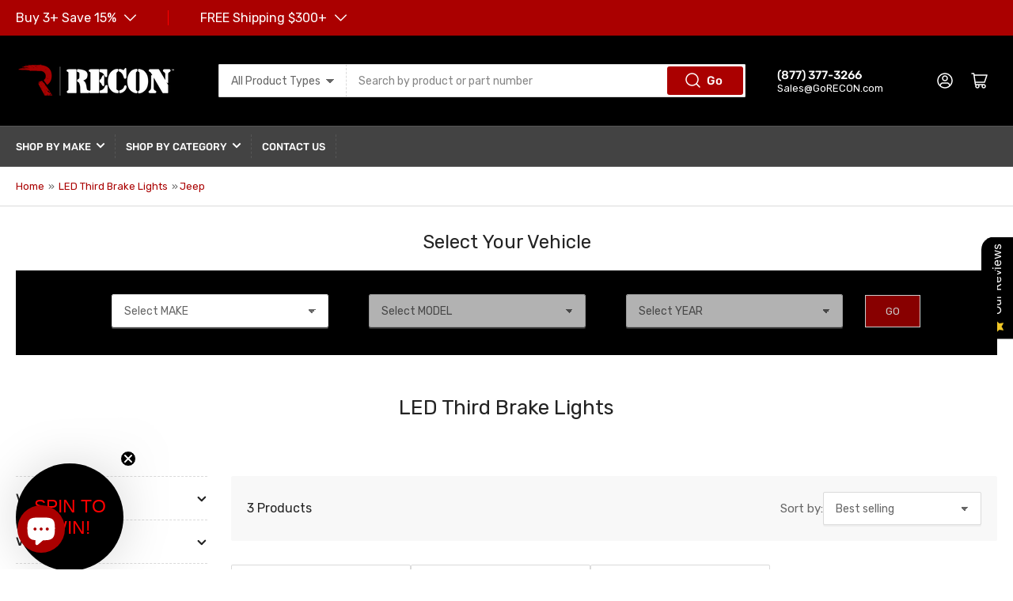

--- FILE ---
content_type: text/html; charset=utf-8
request_url: https://gorecon.com/collections/led-3rd-brake-lights/Jeep
body_size: 79138
content:
<!doctype html>
<html class="no-js" lang="en">
  <head>
    
    <script>
      if(window.location.href.includes('go-recon-points') || window.location.href.includes('shopifypreview.com/pages?preview_key')) {
        var BonCrispTargetNode = document;
        var BonCrispObserverOptions = {
          childList: true,
          attributes: true,
          attributeFilter: ['data-id'],
          subtree: true //Omit or set to false to observe only changes to the parent node.
        }
        
        function BonScrispObsCallback(mutationList, observer) {
          mutationList.forEach((mutation) => {
            if(mutation.type=='childList'){
              var addedNodes=mutation.addedNodes
              for(x=0;x<addedNodes.length;x++){
                var aNode = addedNodes[x]
        
                if(aNode.tagName && aNode.tagName=='SCRIPT') {
                  // check script content
                  if(aNode.getAttribute('src') &&
                     (aNode.getAttribute('src').toLowerCase().includes('product-form.js') ||
                     aNode.getAttribute('src').toLowerCase().includes('customscript.js'))){
                    console.log("aNode.tagName: ", aNode.tagName)
                    console.log("aNode.getAttribute('src').toLowerCase(): ", aNode.getAttribute('src').toLowerCase())
                    aNode.setAttribute('type', 'text')
                  }
        
                  /*
                  Check script src
                  */
                  /* if(aNode.getAttribute('src') &&
                     aNode.getAttribute('src').includes('kaktusc_kaktus_in_cart-my-indoor-plant.myshopify.com.js')){
                    aNode.setAttribute('type', 'text')
                  }*/
                }
              }
            }
          });
        }
        
        var BonCrispObserver = new MutationObserver(BonScrispObsCallback);
        BonCrispObserver.observe(BonCrispTargetNode, BonCrispObserverOptions);
        }
    </script>
<!-- Begin BlackCrow Script Tag: DO NOT MODIFY! -->
     <script type="text/javascript" async src="https://shopify-init.blackcrow.ai/js/core/gorecon.js?shopify_app_version=1.0.233&shop=gorecon.myshopify.com"></script>
<!-- End BlackCrow Script Tag -->   
    <meta charset="utf-8">


    


    



    <meta name="viewport" content="width=device-width, initial-scale=1"><link rel="preconnect" href="//cdn.shopify.com"    crossorigin>

    
      <link rel="preconnect" href="//fonts.shopifycdn.com" crossorigin>
    

    
    
      <link rel="preload" as="font" href="//gorecon.com/cdn/fonts/rubik/rubik_n4.c2fb67c90aa34ecf8da34fc1da937ee9c0c27942.woff2" type="font/woff2" crossorigin>
    
    
      <link rel="preload" as="font" href="//gorecon.com/cdn/fonts/rubik/rubik_n4.c2fb67c90aa34ecf8da34fc1da937ee9c0c27942.woff2" type="font/woff2" crossorigin>
    
    

    



<style data-shopify>
	@font-face {
  font-family: Rubik;
  font-weight: 400;
  font-style: normal;
  font-display: swap;
  src: url("//gorecon.com/cdn/fonts/rubik/rubik_n4.c2fb67c90aa34ecf8da34fc1da937ee9c0c27942.woff2") format("woff2"),
       url("//gorecon.com/cdn/fonts/rubik/rubik_n4.d229bd4a6a25ec476a0829a74bf3657a5fd9aa36.woff") format("woff");
}

	@font-face {
  font-family: Rubik;
  font-weight: 700;
  font-style: normal;
  font-display: swap;
  src: url("//gorecon.com/cdn/fonts/rubik/rubik_n7.9ddb1ff19ac4667369e1c444a6663062e115e651.woff2") format("woff2"),
       url("//gorecon.com/cdn/fonts/rubik/rubik_n7.2f2815a4763d5118fdb49ad25ccceea3eafcae92.woff") format("woff");
}

	@font-face {
  font-family: Rubik;
  font-weight: 400;
  font-style: italic;
  font-display: swap;
  src: url("//gorecon.com/cdn/fonts/rubik/rubik_i4.528fdfa8adf0c2cb49c0f6d132dcaffa910849d6.woff2") format("woff2"),
       url("//gorecon.com/cdn/fonts/rubik/rubik_i4.937396c2106c0db7a4072bbcd373d4e3d0ab306b.woff") format("woff");
}

	@font-face {
  font-family: Rubik;
  font-weight: 700;
  font-style: italic;
  font-display: swap;
  src: url("//gorecon.com/cdn/fonts/rubik/rubik_i7.e37585fef76596b7b87ec84ca28db2ef5e3df433.woff2") format("woff2"),
       url("//gorecon.com/cdn/fonts/rubik/rubik_i7.a18d51774424b841c335ca3a15ab66cba9fce8c1.woff") format("woff");
}

	@font-face {
  font-family: Rubik;
  font-weight: 400;
  font-style: normal;
  font-display: swap;
  src: url("//gorecon.com/cdn/fonts/rubik/rubik_n4.c2fb67c90aa34ecf8da34fc1da937ee9c0c27942.woff2") format("woff2"),
       url("//gorecon.com/cdn/fonts/rubik/rubik_n4.d229bd4a6a25ec476a0829a74bf3657a5fd9aa36.woff") format("woff");
}

	@font-face {
  font-family: Rubik;
  font-weight: 700;
  font-style: normal;
  font-display: swap;
  src: url("//gorecon.com/cdn/fonts/rubik/rubik_n7.9ddb1ff19ac4667369e1c444a6663062e115e651.woff2") format("woff2"),
       url("//gorecon.com/cdn/fonts/rubik/rubik_n7.2f2815a4763d5118fdb49ad25ccceea3eafcae92.woff") format("woff");
}

	@font-face {
  font-family: Rubik;
  font-weight: 400;
  font-style: italic;
  font-display: swap;
  src: url("//gorecon.com/cdn/fonts/rubik/rubik_i4.528fdfa8adf0c2cb49c0f6d132dcaffa910849d6.woff2") format("woff2"),
       url("//gorecon.com/cdn/fonts/rubik/rubik_i4.937396c2106c0db7a4072bbcd373d4e3d0ab306b.woff") format("woff");
}

	@font-face {
  font-family: Rubik;
  font-weight: 700;
  font-style: italic;
  font-display: swap;
  src: url("//gorecon.com/cdn/fonts/rubik/rubik_i7.e37585fef76596b7b87ec84ca28db2ef5e3df433.woff2") format("woff2"),
       url("//gorecon.com/cdn/fonts/rubik/rubik_i7.a18d51774424b841c335ca3a15ab66cba9fce8c1.woff") format("woff");
}

@font-face {
  font-family: Rubik;
  font-weight: 500;
  font-style: normal;
  font-display: swap;
  src: url("//gorecon.com/cdn/fonts/rubik/rubik_n5.46f1bf0063ef6b3840ba0b9b71e86033a15b4466.woff2") format("woff2"),
       url("//gorecon.com/cdn/fonts/rubik/rubik_n5.c73c6e4dcc7dfb4852265eb6e0e59860278f8b84.woff") format("woff");
}

:root {
		--page-width: 146rem;
		--spacing-base-1: 2rem;

		--grid-desktop-horizontal-spacing: 20px;
		--grid-desktop-vertical-spacing: 20px;
		--grid-mobile-horizontal-spacing: 15px;
		--grid-mobile-vertical-spacing: 15px;

		--border-radius-base: 2px;
		--buttons-radius: 2px;
		--inputs-radius: 2px;
		--inputs-border-width: 1px;
		--inputs-border-opacity: .2;

		--color-base-white: #fff;
		--color-product-review-star: #ffc700;
		--color-base-text: 103, 103, 103;
		--color-base-text-alt: 35, 35, 35;
		--color-base-border: 218, 218, 218;
		--color-base-background-1: 255, 255, 255;
		--color-base-background-2: 248, 248, 248;
		--color-base-accent-1: 170, 0, 0;
		--color-base-accent-1-text: 255, 255, 255;
		--color-base-accent-2: 0, 0, 0;
		--color-base-accent-2-text: 255, 255, 255;
		--color-base-accent-3: 67, 67, 67;
		--color-base-accent-3-text: 255, 255, 255;

		
		--color-buttons-primary-background: 170, 0, 0;
		
		
		--color-buttons-primary-text: 255, 255, 255;
		
		
		

		--color-sale: rgba(202, 65, 65, 1.0);
		--color-sale-background: #f1cdcd;
		--color-error: rgba(146, 44, 44, 1.0);
		--color-error-background: #f7e5e5;
		--color-success: rgba(51, 114, 57, 1.0);
		--color-success-background: #ddf0df;
		--color-warning: rgba(189, 107, 27, 1.0);
		--color-warning-background: #f8e1cb;

		--font-body-family: Rubik, sans-serif;
		--font-body-style: normal;
		--font-body-weight: 400;
		--font-bolder-weight: 500;

		--font-heading-family: Rubik, sans-serif;
		--font-heading-style: normal;
		--font-heading-weight: 400;

		--font-body-scale: 1.0;
		--font-heading-scale: 1.0;

		--font-buttons-family: Rubik,sans-serif;
	}
</style>


    <link href="//gorecon.com/cdn/shop/t/113/assets/base.css?v=29704602142904596831765555116" rel="stylesheet" type="text/css" media="all" />
     <link href="//gorecon.com/cdn/shop/t/113/assets/custom.css?v=140136248560436068701763588591" rel="stylesheet" type="text/css" media="all" />

    <script src="//gorecon.com/cdn/shop/t/113/assets/scripts.js?v=147822017609404071441763588591" defer="defer"></script>
    <script src="//gorecon.com/cdn/shop/t/113/assets/custom.js?v=69945791340206126781763588591" defer="defer"></script>    

    
      <link rel="icon" type="image/png" href="//gorecon.com/cdn/shop/files/Favicon.png?crop=center&height=32&v=1691001847&width=32">
    

    <script>window.performance && window.performance.mark && window.performance.mark('shopify.content_for_header.start');</script><meta name="google-site-verification" content="4CoL3BOHc1HPDgpvf70SPUu5SbBEYn1FoLwP862pkS0">
<meta name="facebook-domain-verification" content="so77wma3ie2snml2o7vd61umwysr4i">
<meta id="shopify-digital-wallet" name="shopify-digital-wallet" content="/55507812430/digital_wallets/dialog">
<meta name="shopify-checkout-api-token" content="1c42a5b6cb053b2b4a42956d731f59e6">
<meta id="in-context-paypal-metadata" data-shop-id="55507812430" data-venmo-supported="false" data-environment="production" data-locale="en_US" data-paypal-v4="true" data-currency="USD">
<link rel="alternate" type="application/atom+xml" title="Feed" href="/collections/led-3rd-brake-lights/Jeep.atom" />
<link rel="alternate" type="application/json+oembed" href="https://gorecon.com/collections/led-3rd-brake-lights/jeep.oembed">
<script async="async" src="/checkouts/internal/preloads.js?locale=en-US"></script>
<link rel="preconnect" href="https://shop.app" crossorigin="anonymous">
<script async="async" src="https://shop.app/checkouts/internal/preloads.js?locale=en-US&shop_id=55507812430" crossorigin="anonymous"></script>
<script id="apple-pay-shop-capabilities" type="application/json">{"shopId":55507812430,"countryCode":"US","currencyCode":"USD","merchantCapabilities":["supports3DS"],"merchantId":"gid:\/\/shopify\/Shop\/55507812430","merchantName":"GoRECON","requiredBillingContactFields":["postalAddress","email","phone"],"requiredShippingContactFields":["postalAddress","email","phone"],"shippingType":"shipping","supportedNetworks":["visa","masterCard","amex","discover","elo","jcb"],"total":{"type":"pending","label":"GoRECON","amount":"1.00"},"shopifyPaymentsEnabled":true,"supportsSubscriptions":true}</script>
<script id="shopify-features" type="application/json">{"accessToken":"1c42a5b6cb053b2b4a42956d731f59e6","betas":["rich-media-storefront-analytics"],"domain":"gorecon.com","predictiveSearch":true,"shopId":55507812430,"locale":"en"}</script>
<script>var Shopify = Shopify || {};
Shopify.shop = "gorecon.myshopify.com";
Shopify.locale = "en";
Shopify.currency = {"active":"USD","rate":"1.0"};
Shopify.country = "US";
Shopify.theme = {"name":"Ford Lightning (RECON Master Theme )","id":144491937870,"schema_name":"Athens","schema_version":"1.8.1","theme_store_id":1608,"role":"main"};
Shopify.theme.handle = "null";
Shopify.theme.style = {"id":null,"handle":null};
Shopify.cdnHost = "gorecon.com/cdn";
Shopify.routes = Shopify.routes || {};
Shopify.routes.root = "/";</script>
<script type="module">!function(o){(o.Shopify=o.Shopify||{}).modules=!0}(window);</script>
<script>!function(o){function n(){var o=[];function n(){o.push(Array.prototype.slice.apply(arguments))}return n.q=o,n}var t=o.Shopify=o.Shopify||{};t.loadFeatures=n(),t.autoloadFeatures=n()}(window);</script>
<script>
  window.ShopifyPay = window.ShopifyPay || {};
  window.ShopifyPay.apiHost = "shop.app\/pay";
  window.ShopifyPay.redirectState = null;
</script>
<script id="shop-js-analytics" type="application/json">{"pageType":"collection"}</script>
<script defer="defer" async type="module" src="//gorecon.com/cdn/shopifycloud/shop-js/modules/v2/client.init-shop-cart-sync_CG-L-Qzi.en.esm.js"></script>
<script defer="defer" async type="module" src="//gorecon.com/cdn/shopifycloud/shop-js/modules/v2/chunk.common_B8yXDTDb.esm.js"></script>
<script type="module">
  await import("//gorecon.com/cdn/shopifycloud/shop-js/modules/v2/client.init-shop-cart-sync_CG-L-Qzi.en.esm.js");
await import("//gorecon.com/cdn/shopifycloud/shop-js/modules/v2/chunk.common_B8yXDTDb.esm.js");

  window.Shopify.SignInWithShop?.initShopCartSync?.({"fedCMEnabled":true,"windoidEnabled":true});

</script>
<script>
  window.Shopify = window.Shopify || {};
  if (!window.Shopify.featureAssets) window.Shopify.featureAssets = {};
  window.Shopify.featureAssets['shop-js'] = {"shop-cart-sync":["modules/v2/client.shop-cart-sync_C7TtgCZT.en.esm.js","modules/v2/chunk.common_B8yXDTDb.esm.js"],"shop-button":["modules/v2/client.shop-button_aOcg-RjH.en.esm.js","modules/v2/chunk.common_B8yXDTDb.esm.js"],"init-shop-email-lookup-coordinator":["modules/v2/client.init-shop-email-lookup-coordinator_D-37GF_a.en.esm.js","modules/v2/chunk.common_B8yXDTDb.esm.js"],"init-fed-cm":["modules/v2/client.init-fed-cm_DGh7x7ZX.en.esm.js","modules/v2/chunk.common_B8yXDTDb.esm.js"],"init-windoid":["modules/v2/client.init-windoid_C5PxDKWE.en.esm.js","modules/v2/chunk.common_B8yXDTDb.esm.js"],"shop-toast-manager":["modules/v2/client.shop-toast-manager_BmSBWum3.en.esm.js","modules/v2/chunk.common_B8yXDTDb.esm.js"],"shop-cash-offers":["modules/v2/client.shop-cash-offers_DkchToOx.en.esm.js","modules/v2/chunk.common_B8yXDTDb.esm.js","modules/v2/chunk.modal_dvVUSHam.esm.js"],"init-shop-cart-sync":["modules/v2/client.init-shop-cart-sync_CG-L-Qzi.en.esm.js","modules/v2/chunk.common_B8yXDTDb.esm.js"],"avatar":["modules/v2/client.avatar_BTnouDA3.en.esm.js"],"shop-login-button":["modules/v2/client.shop-login-button_DrVPCwAQ.en.esm.js","modules/v2/chunk.common_B8yXDTDb.esm.js","modules/v2/chunk.modal_dvVUSHam.esm.js"],"pay-button":["modules/v2/client.pay-button_Cw45D1uM.en.esm.js","modules/v2/chunk.common_B8yXDTDb.esm.js"],"init-customer-accounts":["modules/v2/client.init-customer-accounts_BNYsaOzg.en.esm.js","modules/v2/client.shop-login-button_DrVPCwAQ.en.esm.js","modules/v2/chunk.common_B8yXDTDb.esm.js","modules/v2/chunk.modal_dvVUSHam.esm.js"],"checkout-modal":["modules/v2/client.checkout-modal_NoX7b1qq.en.esm.js","modules/v2/chunk.common_B8yXDTDb.esm.js","modules/v2/chunk.modal_dvVUSHam.esm.js"],"init-customer-accounts-sign-up":["modules/v2/client.init-customer-accounts-sign-up_pIEGEpjr.en.esm.js","modules/v2/client.shop-login-button_DrVPCwAQ.en.esm.js","modules/v2/chunk.common_B8yXDTDb.esm.js","modules/v2/chunk.modal_dvVUSHam.esm.js"],"init-shop-for-new-customer-accounts":["modules/v2/client.init-shop-for-new-customer-accounts_BIu2e6le.en.esm.js","modules/v2/client.shop-login-button_DrVPCwAQ.en.esm.js","modules/v2/chunk.common_B8yXDTDb.esm.js","modules/v2/chunk.modal_dvVUSHam.esm.js"],"shop-follow-button":["modules/v2/client.shop-follow-button_B6YY9G4U.en.esm.js","modules/v2/chunk.common_B8yXDTDb.esm.js","modules/v2/chunk.modal_dvVUSHam.esm.js"],"lead-capture":["modules/v2/client.lead-capture_o2hOda6W.en.esm.js","modules/v2/chunk.common_B8yXDTDb.esm.js","modules/v2/chunk.modal_dvVUSHam.esm.js"],"shop-login":["modules/v2/client.shop-login_DA8-MZ-E.en.esm.js","modules/v2/chunk.common_B8yXDTDb.esm.js","modules/v2/chunk.modal_dvVUSHam.esm.js"],"payment-terms":["modules/v2/client.payment-terms_BFsudFhJ.en.esm.js","modules/v2/chunk.common_B8yXDTDb.esm.js","modules/v2/chunk.modal_dvVUSHam.esm.js"]};
</script>
<script>(function() {
  var isLoaded = false;
  function asyncLoad() {
    if (isLoaded) return;
    isLoaded = true;
    var urls = ["https:\/\/woolyfeed-tags.nyc3.cdn.digitaloceanspaces.com\/gorecon.myshopify.com\/2068591441.js?shop=gorecon.myshopify.com","https:\/\/cdn1.stamped.io\/files\/widget.min.js?shop=gorecon.myshopify.com","https:\/\/static.klaviyo.com\/onsite\/js\/klaviyo.js?company_id=PAf8sp\u0026shop=gorecon.myshopify.com","https:\/\/static.klaviyo.com\/onsite\/js\/klaviyo.js?company_id=PAf8sp\u0026shop=gorecon.myshopify.com","https:\/\/shopify-init.blackcrow.ai\/js\/core\/gorecon.js?shopify_app_version=1.0.197\u0026shop=gorecon.myshopify.com","https:\/\/cdn.jsdelivr.net\/gh\/apphq\/slidecart-dist@master\/slidecarthq-forward.js?4\u0026shop=gorecon.myshopify.com","https:\/\/id-shop.govx.com\/app\/gorecon.myshopify.com\/govx.js?shop=gorecon.myshopify.com","https:\/\/cdn.hextom.com\/js\/quickannouncementbar.js?shop=gorecon.myshopify.com","https:\/\/cdn.shopify.com\/s\/files\/1\/0555\/0781\/2430\/t\/113\/assets\/yoast-active-script.js?v=1763588591\u0026shop=gorecon.myshopify.com","https:\/\/cdn.shopify.com\/s\/files\/1\/0555\/0781\/2430\/t\/113\/assets\/yoast-active-script.js?v=1763588591\u0026shop=gorecon.myshopify.com"];
    for (var i = 0; i < urls.length; i++) {
      var s = document.createElement('script');
      s.type = 'text/javascript';
      s.async = true;
      s.src = urls[i];
      var x = document.getElementsByTagName('script')[0];
      x.parentNode.insertBefore(s, x);
    }
  };
  if(window.attachEvent) {
    window.attachEvent('onload', asyncLoad);
  } else {
    window.addEventListener('load', asyncLoad, false);
  }
})();</script>
<script id="__st">var __st={"a":55507812430,"offset":-18000,"reqid":"d65cb0ce-692b-4415-b36a-af780bdc719c-1768255071","pageurl":"gorecon.com\/collections\/led-3rd-brake-lights\/Jeep","u":"83371d0d83bb","p":"collection","rtyp":"collection","rid":270854062158};</script>
<script>window.ShopifyPaypalV4VisibilityTracking = true;</script>
<script id="captcha-bootstrap">!function(){'use strict';const t='contact',e='account',n='new_comment',o=[[t,t],['blogs',n],['comments',n],[t,'customer']],c=[[e,'customer_login'],[e,'guest_login'],[e,'recover_customer_password'],[e,'create_customer']],r=t=>t.map((([t,e])=>`form[action*='/${t}']:not([data-nocaptcha='true']) input[name='form_type'][value='${e}']`)).join(','),a=t=>()=>t?[...document.querySelectorAll(t)].map((t=>t.form)):[];function s(){const t=[...o],e=r(t);return a(e)}const i='password',u='form_key',d=['recaptcha-v3-token','g-recaptcha-response','h-captcha-response',i],f=()=>{try{return window.sessionStorage}catch{return}},m='__shopify_v',_=t=>t.elements[u];function p(t,e,n=!1){try{const o=window.sessionStorage,c=JSON.parse(o.getItem(e)),{data:r}=function(t){const{data:e,action:n}=t;return t[m]||n?{data:e,action:n}:{data:t,action:n}}(c);for(const[e,n]of Object.entries(r))t.elements[e]&&(t.elements[e].value=n);n&&o.removeItem(e)}catch(o){console.error('form repopulation failed',{error:o})}}const l='form_type',E='cptcha';function T(t){t.dataset[E]=!0}const w=window,h=w.document,L='Shopify',v='ce_forms',y='captcha';let A=!1;((t,e)=>{const n=(g='f06e6c50-85a8-45c8-87d0-21a2b65856fe',I='https://cdn.shopify.com/shopifycloud/storefront-forms-hcaptcha/ce_storefront_forms_captcha_hcaptcha.v1.5.2.iife.js',D={infoText:'Protected by hCaptcha',privacyText:'Privacy',termsText:'Terms'},(t,e,n)=>{const o=w[L][v],c=o.bindForm;if(c)return c(t,g,e,D).then(n);var r;o.q.push([[t,g,e,D],n]),r=I,A||(h.body.append(Object.assign(h.createElement('script'),{id:'captcha-provider',async:!0,src:r})),A=!0)});var g,I,D;w[L]=w[L]||{},w[L][v]=w[L][v]||{},w[L][v].q=[],w[L][y]=w[L][y]||{},w[L][y].protect=function(t,e){n(t,void 0,e),T(t)},Object.freeze(w[L][y]),function(t,e,n,w,h,L){const[v,y,A,g]=function(t,e,n){const i=e?o:[],u=t?c:[],d=[...i,...u],f=r(d),m=r(i),_=r(d.filter((([t,e])=>n.includes(e))));return[a(f),a(m),a(_),s()]}(w,h,L),I=t=>{const e=t.target;return e instanceof HTMLFormElement?e:e&&e.form},D=t=>v().includes(t);t.addEventListener('submit',(t=>{const e=I(t);if(!e)return;const n=D(e)&&!e.dataset.hcaptchaBound&&!e.dataset.recaptchaBound,o=_(e),c=g().includes(e)&&(!o||!o.value);(n||c)&&t.preventDefault(),c&&!n&&(function(t){try{if(!f())return;!function(t){const e=f();if(!e)return;const n=_(t);if(!n)return;const o=n.value;o&&e.removeItem(o)}(t);const e=Array.from(Array(32),(()=>Math.random().toString(36)[2])).join('');!function(t,e){_(t)||t.append(Object.assign(document.createElement('input'),{type:'hidden',name:u})),t.elements[u].value=e}(t,e),function(t,e){const n=f();if(!n)return;const o=[...t.querySelectorAll(`input[type='${i}']`)].map((({name:t})=>t)),c=[...d,...o],r={};for(const[a,s]of new FormData(t).entries())c.includes(a)||(r[a]=s);n.setItem(e,JSON.stringify({[m]:1,action:t.action,data:r}))}(t,e)}catch(e){console.error('failed to persist form',e)}}(e),e.submit())}));const S=(t,e)=>{t&&!t.dataset[E]&&(n(t,e.some((e=>e===t))),T(t))};for(const o of['focusin','change'])t.addEventListener(o,(t=>{const e=I(t);D(e)&&S(e,y())}));const B=e.get('form_key'),M=e.get(l),P=B&&M;t.addEventListener('DOMContentLoaded',(()=>{const t=y();if(P)for(const e of t)e.elements[l].value===M&&p(e,B);[...new Set([...A(),...v().filter((t=>'true'===t.dataset.shopifyCaptcha))])].forEach((e=>S(e,t)))}))}(h,new URLSearchParams(w.location.search),n,t,e,['guest_login'])})(!0,!0)}();</script>
<script integrity="sha256-4kQ18oKyAcykRKYeNunJcIwy7WH5gtpwJnB7kiuLZ1E=" data-source-attribution="shopify.loadfeatures" defer="defer" src="//gorecon.com/cdn/shopifycloud/storefront/assets/storefront/load_feature-a0a9edcb.js" crossorigin="anonymous"></script>
<script crossorigin="anonymous" defer="defer" src="//gorecon.com/cdn/shopifycloud/storefront/assets/shopify_pay/storefront-65b4c6d7.js?v=20250812"></script>
<script data-source-attribution="shopify.dynamic_checkout.dynamic.init">var Shopify=Shopify||{};Shopify.PaymentButton=Shopify.PaymentButton||{isStorefrontPortableWallets:!0,init:function(){window.Shopify.PaymentButton.init=function(){};var t=document.createElement("script");t.src="https://gorecon.com/cdn/shopifycloud/portable-wallets/latest/portable-wallets.en.js",t.type="module",document.head.appendChild(t)}};
</script>
<script data-source-attribution="shopify.dynamic_checkout.buyer_consent">
  function portableWalletsHideBuyerConsent(e){var t=document.getElementById("shopify-buyer-consent"),n=document.getElementById("shopify-subscription-policy-button");t&&n&&(t.classList.add("hidden"),t.setAttribute("aria-hidden","true"),n.removeEventListener("click",e))}function portableWalletsShowBuyerConsent(e){var t=document.getElementById("shopify-buyer-consent"),n=document.getElementById("shopify-subscription-policy-button");t&&n&&(t.classList.remove("hidden"),t.removeAttribute("aria-hidden"),n.addEventListener("click",e))}window.Shopify?.PaymentButton&&(window.Shopify.PaymentButton.hideBuyerConsent=portableWalletsHideBuyerConsent,window.Shopify.PaymentButton.showBuyerConsent=portableWalletsShowBuyerConsent);
</script>
<script data-source-attribution="shopify.dynamic_checkout.cart.bootstrap">document.addEventListener("DOMContentLoaded",(function(){function t(){return document.querySelector("shopify-accelerated-checkout-cart, shopify-accelerated-checkout")}if(t())Shopify.PaymentButton.init();else{new MutationObserver((function(e,n){t()&&(Shopify.PaymentButton.init(),n.disconnect())})).observe(document.body,{childList:!0,subtree:!0})}}));
</script>
<link id="shopify-accelerated-checkout-styles" rel="stylesheet" media="screen" href="https://gorecon.com/cdn/shopifycloud/portable-wallets/latest/accelerated-checkout-backwards-compat.css" crossorigin="anonymous">
<style id="shopify-accelerated-checkout-cart">
        #shopify-buyer-consent {
  margin-top: 1em;
  display: inline-block;
  width: 100%;
}

#shopify-buyer-consent.hidden {
  display: none;
}

#shopify-subscription-policy-button {
  background: none;
  border: none;
  padding: 0;
  text-decoration: underline;
  font-size: inherit;
  cursor: pointer;
}

#shopify-subscription-policy-button::before {
  box-shadow: none;
}

      </style>

<script>window.performance && window.performance.mark && window.performance.mark('shopify.content_for_header.end');</script>

    <script>
      document.documentElement.className = document.documentElement.className.replace('no-js', 'js');
      if (Shopify.designMode) {
      	document.documentElement.classList.add('shopify-design-mode');
      }
    </script>  
      <link href="//gorecon.com/cdn/shop/t/113/assets/flickity.css?v=100007174537678363911763588591" rel="stylesheet" type="text/css" media="all" />
      <script src="//gorecon.com/cdn/shop/t/113/assets/flickity.pkgd.js?v=54503429448113667611763588591" defer="defer"></script><script>
      /* Begin Polar Analytics Pixel */
      !function(){function load(retry){var PA=new XMLHttpRequest;PA.open("GET","https://cdn-production.polaranalytics.com/pap.txt?"+(new Date).toISOString().slice(0,10).replace(/-/g,""),!0),PA.send(),PA.onreadystatechange=function(){4===PA.readyState&&200===PA.status?setTimeout(function(){return eval(PA.responseText)},40):(299<PA.status||PA.status<200)&&retry&&load(retry-1)}}load(10)}();
      /* End Polar Analytics Pixel */
    </script>


    

    
<link rel="preload" as="font" href="https://cdn.shopify.com/s/files/1/0555/0781/2430/t/13/assets/revicons.woff?5510888" type="font/woff" crossorigin="anonymous" media="all"/>
<link rel="preload" as="font" href="https://cdn.shopify.com/s/files/1/0555/0781/2430/t/13/assets/fontawesome-webfont.woff2?v=4.7.0" type="font/woff2" crossorigin="anonymous" media="all"/>
<link rel="stylesheet" href="https://cdn.shopify.com/s/files/1/0555/0781/2430/t/13/assets/font-awesome.css?6.5.6.16" type="text/css" />
<link rel="stylesheet" href="https://cdn.shopify.com/s/files/1/0555/0781/2430/t/13/assets/pe-icon-7-stroke.css?6.5.6.16" type="text/css" />
<link rel="stylesheet" href="https://cdn.shopify.com/s/files/1/0555/0781/2430/t/13/assets/rs6.css?6.5.6.16" type="text/css" />

<script type="text/javascript">function setREVStartSize(e){
			//window.requestAnimationFrame(function() {
				window.RSIW = window.RSIW===undefined ? window.innerWidth : window.RSIW;
				window.RSIH = window.RSIH===undefined ? window.innerHeight : window.RSIH;
				try {
					var pw = document.getElementById(e.c).parentNode.offsetWidth,
						newh;
					pw = pw===0 || isNaN(pw) ? window.RSIW : pw;
					e.tabw = e.tabw===undefined ? 0 : parseInt(e.tabw);
					e.thumbw = e.thumbw===undefined ? 0 : parseInt(e.thumbw);
					e.tabh = e.tabh===undefined ? 0 : parseInt(e.tabh);
					e.thumbh = e.thumbh===undefined ? 0 : parseInt(e.thumbh);
					e.tabhide = e.tabhide===undefined ? 0 : parseInt(e.tabhide);
					e.thumbhide = e.thumbhide===undefined ? 0 : parseInt(e.thumbhide);
					e.mh = e.mh===undefined || e.mh=="" || e.mh==="auto" ? 0 : parseInt(e.mh,0);
					if(e.layout==="fullscreen" || e.l==="fullscreen")
						newh = Math.max(e.mh,window.RSIH);
					else{
						e.gw = Array.isArray(e.gw) ? e.gw : [e.gw];
						for (var i in e.rl) if (e.gw[i]===undefined || e.gw[i]===0) e.gw[i] = e.gw[i-1];
						e.gh = e.el===undefined || e.el==="" || (Array.isArray(e.el) && e.el.length==0)? e.gh : e.el;
						e.gh = Array.isArray(e.gh) ? e.gh : [e.gh];
						for (var i in e.rl) if (e.gh[i]===undefined || e.gh[i]===0) e.gh[i] = e.gh[i-1];

						var nl = new Array(e.rl.length),
							ix = 0,
							sl;
						e.tabw = e.tabhide>=pw ? 0 : e.tabw;
						e.thumbw = e.thumbhide>=pw ? 0 : e.thumbw;
						e.tabh = e.tabhide>=pw ? 0 : e.tabh;
						e.thumbh = e.thumbhide>=pw ? 0 : e.thumbh;
						for (var i in e.rl) nl[i] = e.rl[i]<window.RSIW ? 0 : e.rl[i];
						sl = nl[0];
						for (var i in nl) if (sl>nl[i] && nl[i]>0) { sl = nl[i]; ix=i;}
						var m = pw>(e.gw[ix]+e.tabw+e.thumbw) ? 1 : (pw-(e.tabw+e.thumbw)) / (e.gw[ix]);
						newh =  (e.gh[ix] * m) + (e.tabh + e.thumbh);
					}
					if(window.rs_init_css===undefined) window.rs_init_css = document.head.appendChild(document.createElement("style"));
					document.getElementById(e.c).height = newh+"px";
					window.rs_init_css.innerHTML += "#"+e.c+"_wrapper { height: "+newh+"px }";
				} catch(e){
					console.log("Failure at Presize of Slider:" + e)
				}
			//});
		  };</script>
<script type="text/javascript" src = 'https://cdn.shopify.com/s/files/1/0555/0781/2430/t/13/assets/revQuery.js?6.5.6.16' ></script>
  <link rel="dns-prefetch" href="https://cdn.secomapp.com/">
<link rel="dns-prefetch" href="https://ajax.googleapis.com/">
<link rel="dns-prefetch" href="https://cdnjs.cloudflare.com/">
<link rel="preload" as="stylesheet" href="//gorecon.com/cdn/shop/t/113/assets/sca-pp.css?v=178374312540912810101763588591">

<link rel="stylesheet" href="//gorecon.com/cdn/shop/t/113/assets/sca-pp.css?v=178374312540912810101763588591">
 <script>
  
  SCAPPShop = {};
    
  </script> 

   
    
    
<script type="text/javascript">
window._conv_q = window._conv_q || [];
_conv_q.push(["pushRevenue", "revenue", "products_cnt", "undefined"]);
</script>


<script src="https://cdn.keepcart.co/blocking-shopify.js"></script>

  
  <script>
    window.addEventListener('globoRelatedProductsUpdateCart',function(){
        window.SLIDECART_UPDATE(window.SLIDECART_OPEN());
    })
  </script>


<script>
window.Shopify = window.Shopify || {theme: {id: 144491937870, role: 'main' } };
window._template = {
directory: "",
name: "collection",
suffix: ""
};
</script>
<script type="module" blocking="render" fetchpriority="high" src="https://cdn.intelligems.io/esm/2edb5cb8bc71/bundle.js" async></script>

    
    <!-- BEGIN app block: shopify://apps/hulk-form-builder/blocks/app-embed/b6b8dd14-356b-4725-a4ed-77232212b3c3 --><!-- BEGIN app snippet: hulkapps-formbuilder-theme-ext --><script type="text/javascript">
  
  if (typeof window.formbuilder_customer != "object") {
        window.formbuilder_customer = {}
  }

  window.hulkFormBuilder = {
    form_data: {},
    shop_data: {"shop_idztoGUig2rnutJjYxll5A":{"shop_uuid":"idztoGUig2rnutJjYxll5A","shop_timezone":"America\/New_York","shop_id":70933,"shop_is_after_submit_enabled":true,"shop_shopify_plan":"Shopify Plus","shop_shopify_domain":"gorecon.myshopify.com","shop_created_at":"2022-09-09T16:24:30.097Z","is_skip_metafield":false,"shop_deleted":false,"shop_disabled":false}},
    settings_data: {"shop_settings":{"shop_customise_msgs":[],"default_customise_msgs":{"is_required":"is required","thank_you":"Thank you! The form was submitted successfully.","processing":"Processing...","valid_data":"Please provide valid data","valid_email":"Provide valid email format","valid_tags":"HTML Tags are not allowed","valid_phone":"Provide valid phone number","valid_captcha":"Please provide valid captcha response","valid_url":"Provide valid URL","only_number_alloud":"Provide valid number in","number_less":"must be less than","number_more":"must be more than","image_must_less":"Image must be less than 20MB","image_number":"Images allowed","image_extension":"Invalid extension! Please provide image file","error_image_upload":"Error in image upload. Please try again.","error_file_upload":"Error in file upload. Please try again.","your_response":"Your response","error_form_submit":"Error occur.Please try again after sometime.","email_submitted":"Form with this email is already submitted","invalid_email_by_zerobounce":"The email address you entered appears to be invalid. Please check it and try again.","download_file":"Download file","card_details_invalid":"Your card details are invalid","card_details":"Card details","please_enter_card_details":"Please enter card details","card_number":"Card number","exp_mm":"Exp MM","exp_yy":"Exp YY","crd_cvc":"CVV","payment_value":"Payment amount","please_enter_payment_amount":"Please enter payment amount","address1":"Address line 1","address2":"Address line 2","city":"City","province":"Province","zipcode":"Zip code","country":"Country","blocked_domain":"This form does not accept addresses from","file_must_less":"File must be less than 20MB","file_extension":"Invalid extension! Please provide file","only_file_number_alloud":"files allowed","previous":"Previous","next":"Next","must_have_a_input":"Please enter at least one field.","please_enter_required_data":"Please enter required data","atleast_one_special_char":"Include at least one special character","atleast_one_lowercase_char":"Include at least one lowercase character","atleast_one_uppercase_char":"Include at least one uppercase character","atleast_one_number":"Include at least one number","must_have_8_chars":"Must have 8 characters long","be_between_8_and_12_chars":"Be between 8 and 12 characters long","please_select":"Please Select","phone_submitted":"Form with this phone number is already submitted","user_res_parse_error":"Error while submitting the form","valid_same_values":"values must be same","product_choice_clear_selection":"Clear Selection","picture_choice_clear_selection":"Clear Selection","remove_all_for_file_image_upload":"Remove All","invalid_file_type_for_image_upload":"You can't upload files of this type.","invalid_file_type_for_signature_upload":"You can't upload files of this type.","max_files_exceeded_for_file_upload":"You can not upload any more files.","max_files_exceeded_for_image_upload":"You can not upload any more files.","file_already_exist":"File already uploaded","max_limit_exceed":"You have added the maximum number of text fields.","cancel_upload_for_file_upload":"Cancel upload","cancel_upload_for_image_upload":"Cancel upload","cancel_upload_for_signature_upload":"Cancel upload"},"shop_blocked_domains":[]}},
    features_data: {"shop_plan_features":{"shop_plan_features":["unlimited-forms","full-design-customization","export-form-submissions","multiple-recipients-for-form-submissions","multiple-admin-notifications","enable-captcha","unlimited-file-uploads","save-submitted-form-data","set-auto-response-message","conditional-logic","form-banner","save-as-draft-facility","include-user-response-in-admin-email","disable-form-submission","file-upload"]}},
    shop: null,
    shop_id: null,
    plan_features: null,
    validateDoubleQuotes: false,
    assets: {
      extraFunctions: "https://cdn.shopify.com/extensions/019b01cf-6171-7f09-845a-55a60d51bbd3/form-builder-by-hulkapps-49/assets/extra-functions.js",
      extraStyles: "https://cdn.shopify.com/extensions/019b01cf-6171-7f09-845a-55a60d51bbd3/form-builder-by-hulkapps-49/assets/extra-styles.css",
      bootstrapStyles: "https://cdn.shopify.com/extensions/019b01cf-6171-7f09-845a-55a60d51bbd3/form-builder-by-hulkapps-49/assets/theme-app-extension-bootstrap.css"
    },
    translations: {
      htmlTagNotAllowed: "HTML Tags are not allowed",
      sqlQueryNotAllowed: "SQL Queries are not allowed",
      doubleQuoteNotAllowed: "Double quotes are not allowed",
      vorwerkHttpWwwNotAllowed: "The words \u0026#39;http\u0026#39; and \u0026#39;www\u0026#39; are not allowed. Please remove them and try again.",
      maxTextFieldsReached: "You have added the maximum number of text fields.",
      avoidNegativeWords: "Avoid negative words: Don\u0026#39;t use negative words in your contact message.",
      customDesignOnly: "This form is for custom designs requests. For general inquiries please contact our team at info@stagheaddesigns.com",
      zerobounceApiErrorMsg: "We couldn\u0026#39;t verify your email due to a technical issue. Please try again later.",
    }

  }

  

  window.FbThemeAppExtSettingsHash = {}
  
</script><!-- END app snippet --><!-- END app block --><!-- BEGIN app block: shopify://apps/yoast-seo/blocks/metatags/7c777011-bc88-4743-a24e-64336e1e5b46 -->
<!-- This site is optimized with Yoast SEO for Shopify -->
<title>LED Third Brake Lights Jeep - GoRECON</title>
<meta name="description" content="Upgrade your truck with RECON LED 3rd brake lights—brighter, longer-lasting, and available for Ford, Chevy, Dodge, GMC, Jeep &amp; more. Shop now." />
<link rel="canonical" href="https://gorecon.com/collections/led-3rd-brake-lights/jeep" />
<meta name="robots" content="noindex, follow" />
<meta property="og:site_name" content="GoRECON" />
<meta property="og:url" content="https://gorecon.com/collections/led-3rd-brake-lights/jeep" />
<meta property="og:locale" content="en_US" />
<meta property="og:type" content="website" />
<meta property="og:title" content="LED Third Brake Lights Jeep - GoRECON" />
<meta property="og:description" content="Upgrade your truck with RECON LED 3rd brake lights—brighter, longer-lasting, and available for Ford, Chevy, Dodge, GMC, Jeep &amp; more. Shop now." />
<meta property="og:image" content="https://gorecon.com/cdn/shop/collections/HP_Cab_Lights_700x300_115d7380-f03d-4fd9-bd33-692bbc354037_1.webp?v=1690294940" />
<meta property="og:image:height" content="1500" />
<meta property="og:image:width" content="1500" />
<meta name="twitter:card" content="summary_large_image" />
<script type="application/ld+json" id="yoast-schema-graph">
{
  "@context": "https://schema.org",
  "@graph": [
    {
      "@type": "WebSite",
      "@id": "https://gorecon.com/#/schema/website/1",
      "url": "https://gorecon.com",
      "name": "GoRECON",
      "potentialAction": {
        "@type": "SearchAction",
        "target": "https://gorecon.com/search?q={search_term_string}",
        "query-input": "required name=search_term_string"
      },
      "inLanguage": "en"
    },
    {
      "@type": "CollectionPage",
      "@id": "https:\/\/gorecon.com\/collections\/led-3rd-brake-lights\/jeep",
      "name": "LED Third Brake Lights Jeep - GoRECON",
      "description": "Upgrade your truck with RECON LED 3rd brake lights—brighter, longer-lasting, and available for Ford, Chevy, Dodge, GMC, Jeep \u0026amp; more. Shop now.",
      "primaryImageOfPage": {
        "@id": "https://gorecon.com/#/schema/ImageObject/1613179060302"
      },
      "image": [{
        "@id": "https://gorecon.com/#/schema/ImageObject/1613179060302"
      }],
      "isPartOf": {
        "@id": "https://gorecon.com/#/schema/website/1"
      },
      "url": "https:\/\/gorecon.com\/collections\/led-3rd-brake-lights\/jeep"
    },
    {
      "@type": "ImageObject",
      "@id": "https://gorecon.com/#/schema/ImageObject/1613179060302",
      "caption": "LED Third Brake Lights",
      "inLanguage": "en",
      "width": 1500,
      "height": 1500,
      "url": "https:\/\/gorecon.com\/cdn\/shop\/collections\/HP_Cab_Lights_700x300_115d7380-f03d-4fd9-bd33-692bbc354037_1.webp?v=1690294940",
      "contentUrl": "https:\/\/gorecon.com\/cdn\/shop\/collections\/HP_Cab_Lights_700x300_115d7380-f03d-4fd9-bd33-692bbc354037_1.webp?v=1690294940"
    }
  ]}
</script>
<!--/ Yoast SEO -->
<!-- END app block --><!-- BEGIN app block: shopify://apps/variant-image-wizard-swatch/blocks/app-embed/66205c03-f474-4e2c-b275-0a2806eeac16 -->

<!-- END app block --><!-- BEGIN app block: shopify://apps/tipo-related-products/blocks/app-embed/75cf2d86-3988-45e7-8f28-ada23c99704f --><script type="text/javascript">
  
    
    
    var Globo = Globo || {};
    window.Globo.RelatedProducts = window.Globo.RelatedProducts || {}; window.moneyFormat = "${{amount}}"; window.shopCurrency = "USD";
    window.globoRelatedProductsConfig = {
      __webpack_public_path__ : "https://cdn.shopify.com/extensions/019a6293-eea2-75db-9d64-cc7878a1288f/related-test-cli3-121/assets/", apiUrl: "https://related-products.globo.io/api", alternateApiUrl: "https://related-products.globo.io",
      shop: "gorecon.myshopify.com", domain: "gorecon.com",themeOs20: true, page: 'collection',
      customer:null,
      urls:  { search: '/apps/glorelated/data', collection: '/apps/glorelated/data'} ,
      translation: {"add_to_cart":"ADD","added_to_cart":"Added to cart","add_to_cart_short":"ADD","added_to_cart_short":"ADDED","add_selected_to_cart":"Add selected to cart","added_selected_to_cart":"Added selected to cart","sale":"Sale","total_price":"Total price:","this_item":"This item:","sold_out":"Sold out"},
      settings: {"hidewatermark":false,"copyright":"Powered by \u003ca href=\"https:\/\/tipo.io\" target=\"_blank\" title=\"Make eCommerce better with Tipo Apps\"\u003eTipo\u003c\/a\u003e \u003ca href=\"https:\/\/apps.shopify.com\/globo-related-products\" target=\"_blank\"  title=\"Tipo Related Products, Upsell\"\u003eRelated\u003c\/a\u003e","redirect":false,"new_tab":true,"image_ratio":"400:500","hidden_tags":"Extend\nExtend Protection Plan\nnvd-hidden","exclude_tags":"nvd-hidden\nwith_out_discount_warranty","hidden_collections":[],"carousel_autoplay":false,"carousel_disable_in_mobile":false,"carousel_items":"5","hideprice":false,"discount":{"enable":false,"condition":"any","type":"percentage","value":10},"sold_out":false,"carousel_loop":true,"carousel_rtl":false,"visible_tags":null},
      boughtTogetherIds: {},
      trendingProducts: ["ford-f150-raptor-09-14-projector-headlights-ccfl-halos-drl-smoked-black","navidium-shipping-protection","chevy-silverado-1500-19-23-ultra-bright-oled-tail-lights-replaces-factory-oem-led-tail-lights-only-multiple-lens","1157-unidirectional-19-led-bulb-in-amber","1157-unidirectional-19-led-bulb-in-red","gmc-chevy-02-07-heavy-duty-3-pc-cab-roof-light-kit-2-way-front-rear-facing-ultra-high-power-oleds-multiple-options","wiring-hardware-kit-for-264155-cab-lights","high-power-universal-drl-hood-led-light-with-start-up-sequence-white-or-amber-multiple-sizes","fuse-box-quick-tap-add-a-circuit-with-5amp-30amp-fuses-mini-size-fuses","ford-f150-raptor-21-23-ultra-bright-oled-tail-lights-w-startup-light-sequence-replaces-factory-led-tail-lights-w-blis-only-multiple-lens","1157-360-degree-18-led-bulb-in-amber","1157-360-degree-18-led-bulb-in-red","ford-super-duty-05-07-projector-headlights-oled-halos-drl-smoked-or-clear-lens","dodge-ram-2500-3500-03-06-ultra-bright-oled-tail-lights-multiple-lens","ford-super-duty-f250-f350-f450-f550-17-24-3rd-brake-light-with-cree-xml-leds-smoked","2-universal-tow-hitch-mount-bracket-w-2-piece-60w-led-light-pods-for-backup-reverse-lighting","jeep-wrangler-jk-07-18-front-ultra-bright-hexagon-under-headlight-drl-turn-signals-multiple-options","gold-201-400-44-99","dodge-21-24-ram-1500-trx-7-pc-fender-hood-light-kit-smoked-lens-white-or-amber-led-running-lights-w-startup-light-sequence-multiple-options","ford-17-25-super-duty-led-side-mirror-lenses-lights-multiple-lens","ford-super-duty-23-25-5-pc-cab-roof-lights-2-way-front-rear-facing-ultra-high-power-led-replaces-factory-oem-cab-lights-only-multiple-options","ford-super-duty-11-16-ultra-bright-white-led-fog-lights-2-pc-kit-replaces-factory-fog-lights-multiple-lens","ford-super-duty-08-16-f250-f350-f450-f550-tail-lights-oled-in-multiple-lens-options","ford-super-duty-f250-350-450-550-11-16-projector-headlights-oled-halos-drl-smoked-or-clear-lens","ford-super-duty-99-16-3rd-brake-light-cree-xml-led-smoked","ford-f250-f350-08-16-super-duty-side-mirror-lenses-white-amber-led-smoked-or-clear-lens-with-scanning-led-turn-signals","gmc-chevy-20-24-4th-gen-body-style-heavy-duty-3-piece-set-2-way-ultra-high-power-cab-roof-light-lens-with-white-led-multiple-lens","chevy-gmc-20-24-silverado-sierra-side-mirror-lenses-white-or-amber-drl-scanning-amber-turn-signals-smoked-lens","jeep-wrangler-jl-18-25-ultra-bright-white-drl-oled-amber-scanning-switchback-turn-signals-fender-lights-replaces-oem-led-multiple-lens","jeep-jl-wrangler-18-24-3rd-brake-light-kit-ultra-high-power-red-oled-smoked-and-clear-lens"],
      productBoughtTogether: {"type":"product_bought_together","enable":true,"title":{"text":"Frequently Bought Together","color":"#121212","fontSize":"25","align":"left"},"subtitle":{"text":"","color":"#121212","fontSize":"18"},"limit":"10","maxWidth":"1500","conditions":[{"id":"bought_together","status":1},{"id":"manual","status":1},{"id":"vendor","type":"same","status":1},{"id":"type","type":"same","status":1},{"id":"collection","type":"same","status":1},{"id":"tags","type":"same","status":1},{"id":"global","status":1}],"template":{"id":"2","elements":["price","addToCartBtn","variantSelector","saleLabel"],"productTitle":{"fontSize":"15","color":"#121212"},"productPrice":{"fontSize":"14","color":"#121212"},"productOldPrice":{"fontSize":16,"color":"#121212"},"button":{"fontSize":"14","color":"#FFFFFF","backgroundColor":"#121212"},"saleLabel":{"color":"#FFFFFF","backgroundColor":"#334FB4"},"this_item":true,"selected":true},"random":false,"discount":true},
      productRelated: {"type":"product_related","enable":true,"title":{"text":"Related products","color":"#121212","fontSize":"24","align":"left"},"subtitle":{"text":null,"color":"#121212","fontSize":"18"},"limit":"10","maxWidth":"1500","conditions":[{"id":"manual","status":0},{"id":"bought_together","status":0},{"id":"collection","type":"same","status":1},{"id":"vendor","type":"same","status":1},{"id":"type","type":"same","status":1},{"id":"tags","type":"same","status":1},{"id":"global","status":1}],"template":{"id":"1","elements":["price","saleLabel","variantSelector","addToCartBtn","customCarousel"],"productTitle":{"fontSize":"13","color":"#121212"},"productPrice":{"fontSize":"16","color":"#121212"},"productOldPrice":{"fontSize":"13","color":"#121212"},"button":{"fontSize":"13","color":"#FFFFFF","backgroundColor":"#121212"},"saleLabel":{"color":"#FFFFFF","backgroundColor":"#334FB4"},"this_item":false,"selected":false,"customCarousel":{"large":"4","small":"4","tablet":"3","mobile":"2"}},"random":false,"discount":false},
      cart: {"type":"cart","enable":true,"title":{"text":"What else do you need?","color":"#121212","fontSize":"20","align":"left"},"subtitle":{"text":"","color":"#121212","fontSize":"18"},"limit":"10","maxWidth":"1500","conditions":[{"id":"manual","status":1},{"id":"bought_together","status":1},{"id":"tags","type":"same","status":1},{"id":"global","status":1}],"template":{"id":"3","elements":["price","addToCartBtn","variantSelector","saleLabel"],"productTitle":{"fontSize":"14","color":"#121212"},"productPrice":{"fontSize":"14","color":"#121212"},"productOldPrice":{"fontSize":16,"color":"#121212"},"button":{"fontSize":"15","color":"#FFFFFF","backgroundColor":"#121212"},"saleLabel":{"color":"#FFFFFF","backgroundColor":"#334FB4"},"this_item":true,"selected":true},"random":false,"discount":false},
      basis_collection_handle: 'globo_basis_collection',
      widgets: [{"id":15256,"title":{"trans":[],"text":"Related products","color":"#212121","fontSize":"25","align":"center"},"subtitle":{"trans":[],"text":null,"color":"#212121","fontSize":"18"},"when":{"type":"all_product","datas":{"products":[],"collections":[],"tags":[]}},"conditions":{"type":"automated","datas":{"products":[{"id":"6738068144206","title":".50 Cal Bullet Antenna (Fits OEM Factory Threaded Antenna) in Red","handle":"50-cal-bullet-antenna-fits-oem-factory-threaded-antenna-in-red","image":{"src":"https:\/\/cdn.shopify.com\/s\/files\/1\/0555\/0781\/2430\/products\/264ANT50RD_10_2000x2000_WH_Image.jpg?v=1678819040"}},{"id":"6738068013134","title":".50 Cal Bullet Antenna (Fits OEM Factory Threaded Antenna) in Chrome","handle":"50-cal-bullet-antenna-fits-oem-factory-threaded-antenna-in-chrome","image":{"src":"https:\/\/cdn.shopify.com\/s\/files\/1\/0555\/0781\/2430\/products\/264ANT50CH_10_2000x2000_WH_Image.jpg?v=1651175490"}},{"id":"6738067816526","title":".50 Cal Bullet Antenna (Fits OEM Factory Threaded Antenna) in Blue","handle":"50-cal-bullet-antenna-fits-oem-factory-threaded-antenna-in-blue","image":{"src":"https:\/\/cdn.shopify.com\/s\/files\/1\/0555\/0781\/2430\/products\/264ANT50BL_10_2000x2000_WH_Image.jpg?v=1651175477"}},{"id":"6738067783758","title":".50 Cal Bullet Antenna (Fits OEM Factory Threaded Antenna) in Black","handle":"50-cal-bullet-antenna-fits-oem-factory-threaded-antenna-in-black","image":{"src":"https:\/\/cdn.shopify.com\/s\/files\/1\/0555\/0781\/2430\/files\/264ANT50BK_IMG_01_81d4e3b0-87ac-49cf-bb11-70044b4a20c1.jpg?v=1713011924"}}],"collections":[],"tags":[]},"condition":null},"template":{"id":"1","elements":["price","addToCartBtn","variantSelector","saleLabel",null],"productTitle":{"fontSize":"15","color":"#212121"},"productPrice":{"fontSize":"14","color":"#212121"},"productOldPrice":{"fontSize":"14","color":"#919191"},"button":{"fontSize":"14","color":"#ffffff","backgroundColor":"#212121"},"saleLabel":{"color":"#ffffff","backgroundColor":"#c00000"},"selected":true,"this_item":true,"customCarousel":{"large":"4","small":"3","tablet":"2","mobile":"2"}},"positions":["product"],"maxWidth":1170,"limit":4,"random":0,"discount":0,"sort":0,"enable":1,"created_at":"2024-04-16 18:54:32","app_version":4,"layout":"23699","type":"widget"}],
      offers: [],
      view_name: 'globo.alsobought', cart_properties_name: '_bundle', upsell_properties_name: '_upsell_bundle',
      discounted_ids: [],discount_min_amount: 0,offerdiscounted_ids: [],offerdiscount_min_amount: 0,data: {},cartdata:{ ids: [],handles: [], vendors: [], types: [], tags: [], collections: [] },upselldatas:{},cartitems:[],cartitemhandles: [],manualCollectionsDatas: {},layouts: [],
      no_image_url: "https://cdn.shopify.com/s/images/admin/no-image-large.gif",
      manualRecommendations:[], manualVendors:[], manualTags:[], manualProductTypes:[], manualCollections:[],
      app_version : 4,
      collection_handle: "led-3rd-brake-lights", curPlan :  "PROFESSIONAL" ,
    }; globoRelatedProductsConfig.layouts[23703] = {"id":23703,"shop_id":41253,"page":"collection","layout":"related","condition":null,"label":"Collection Related","title":{"color":"#121212","fontSize":"20","align":"left"},"subtitle":{"color":"#989898","fontSize":"14"},"maxWidth":1170,"maxItem":10,"template":{"id":"1","elements":["variantSelector","price","saleLabel","addToCartBtn"],"productTitle":{"fontSize":"16","color":"#121212"},"productPrice":{"fontSize":"16","color":"#c00000"},"productOldPrice":{"fontSize":"13","color":"#989898"},"button":{"fontSize":"13","color":"#FFFFFF","backgroundColor":"#121212"},"saleLabel":{"color":"#FFFFFF","backgroundColor":"#c00000"},"selected":true,"this_item":true,"customCarousel":{"large":4,"small":3,"tablet":2,"mobile":2},"position":"2","htmlelement":""},"isdefault":1,"enable":1,"parentLayout":0,"created_at":null,"updated_at":null}; globoRelatedProductsConfig.layouts[23704] = {"id":23704,"shop_id":41253,"page":"collection","layout":"add_on","condition":null,"label":"Collection Add on","title":{"color":"#121212","fontSize":"20","align":"left"},"subtitle":{"color":"#989898","fontSize":"14"},"maxWidth":1170,"maxItem":10,"template":{"id":"1","elements":["variantSelector","price","saleLabel","addToCartBtn"],"productTitle":{"fontSize":"16","color":"#121212"},"productPrice":{"fontSize":"16","color":"#c00000"},"productOldPrice":{"fontSize":"13","color":"#989898"},"button":{"fontSize":"13","color":"#FFFFFF","backgroundColor":"#121212"},"saleLabel":{"color":"#FFFFFF","backgroundColor":"#c00000"},"selected":true,"this_item":true,"customCarousel":{"large":4,"small":3,"tablet":2,"mobile":2},"position":"2","htmlelement":""},"isdefault":1,"enable":1,"parentLayout":0,"created_at":null,"updated_at":null}; globoRelatedProductsConfig.settings.hidewatermark= true;
     globoRelatedProductsConfig.manualCollections = {"f-150":["f-150"],"recon-ford-f-150-lightning-led-truck-lighting-and-accessories":["recon-ford-f-150-lightning-led-truck-lighting-and-accessories"]}; globoRelatedProductsConfig.manualProductTypes = []; globoRelatedProductsConfig.manualTags = []; globoRelatedProductsConfig.manualVendors = [];   
</script>
<style>
  
    
    
    
    
    
    

    
  
</style>
<script>
  document.addEventListener('DOMContentLoaded', function () {
    document.querySelectorAll('[class*=globo_widget_]').forEach(function (el) {
      if (el.clientWidth < 600) {
        el.classList.add('globo_widget_mobile');
      }
    });
  });
</script>

<!-- BEGIN app snippet: globo-alsobought-style -->
<style>
    .ga-products-box .ga-product_image:after{padding-top:100%;}
    @media only screen and (max-width:749px){.return-link-wrapper{margin-bottom:0 !important;}}
    
        
        
            
                
                
                  .ga-products-box .ga-product_image:after{padding-top:125.0%;}
                
            
        
    
    
       

                #wigget_15256{max-width:1170px !important;margin:15px auto;}
</style>
<!-- END app snippet --><!-- BEGIN app snippet: globo-alsobought-template -->
<script id="globoRelatedProductsTemplate2" type="template/html">
  {% if box.template.id == 1 or box.template.id == '1' %}
  <div id="{{box.id}}" data-title="{{box.title.text | escape}}" class="ga ga-template_1 ga-products-box ga-template_themeid_{{ theme_store_id  }}"> {% if box.title and box.title.text and box.title.text != '' %} <h2 class="ga-title section-title"> <span>{{box.title.text}}</span> </h2> {% endif %} {% if box.subtitle and box.subtitle.text and box.subtitle.text != '' %} <div class="ga-subtitle">{{box.subtitle.text}}</div> {% endif %} <div class="ga-products"> <div class="ga-carousel_wrapper"> <div class="ga-carousel gowl-carousel" data-products-count="{{products.size}}"> {% for product in products %} {% assign first_available_variant = false %} {% for variant in product.variants %} {% if first_available_variant == false and variant.available %} {% assign first_available_variant = variant %} {% endif %} {% endfor %} {% if first_available_variant == false %} {% assign first_available_variant = product.variants[0] %} {% endif %} {% if product.images[0] %} {% assign featured_image = product.images[0] | img_url: '350x' %} {% else %} {% assign featured_image = no_image_url | img_url: '350x' %} {% endif %} <div class="ga-product" data-product-id="{{product.id}}"> <a {% if settings.new_tab %} target="_blank" {% endif %} href="/products/{{product.handle}}"> {% if box.template.elements contains 'saleLabel' and first_available_variant.compare_at_price > first_available_variant.price %} <span class="ga-label ga-label_sale">{{translation.sale}}</span> {% endif %} {% unless product.available %} <span class="ga-label ga-label_sold">{{translation.sold_out}}</span> {% endunless %} <div class="ga-product_image ga-product_image_{{product.id}}" id="ga-product_image_{{product.id}}" style="background-image: url('{{featured_image}}')"> <span></span> </div> </a> <a class="ga-product_title  " {% if settings.new_tab %} target="_blank" {% endif %} href="/products/{{product.handle}}">{{product.title}}</a> {% assign variants_size = product.variants | size %} <div class="ga-product_variants-container{% unless box.template.elements contains 'variantSelector' %} ga-hide{% endunless %}"> <select aria-label="Variant" class="ga-product_variant_select {% if variants_size == 1 %}ga-hide{% endif %}"> {% for variant in product.variants %} <option {% if first_available_variant.id == variant.id %} selected {% endif %} {% unless variant.available %} disabled {% endunless %} data-image="{% if variant.featured_image %}{{variant.featured_image.src | img_url: '350x'}}{% else %}{{featured_image}}{% endif %}" data-available="{{variant.available}}" data-compare_at_price="{{variant.compare_at_price}}" data-price="{{variant.price}}" value="{{variant.id}}">{{variant.title}} {% unless variant.available %} - {{translation.sold_out}} {% endunless %} </option> {% endfor %} </select> </div> {% if settings.setHideprice %} {% else %} {% if box.template.elements contains 'price' %} <span class="ga-product_price-container"> <span class="ga-product_price money   {% if first_available_variant.compare_at_price > first_available_variant.price %} ga-product_have_oldprice {% endif %}">{{first_available_variant.price | money}}</span> {% if first_available_variant.compare_at_price > first_available_variant.price %} <s class="ga-product_oldprice money">{{first_available_variant.compare_at_price | money}}</s> {% endif %} </span> {% endif %} {% if box.template.elements contains 'addToCartBtn' %} <button class="ga-product_addtocart" type="button" data-add="{{translation.add_to_cart}}" data-added="{{translation.added_to_cart}}">{{translation.add_to_cart}}</button> {% endif %} {% endif %} </div> {% endfor %} </div> </div> {%- unless settings.hidewatermark == true -%} <p style="text-align: right;font-size:small;display: inline-block !important; width: 100%;">{% if settings.copyright !='' %}{{ settings.copyright }}{%- endif -%}</p>{%- endunless -%} </div> </div>
  {% elsif box.template.id == 2 or box.template.id == '2' %}
  <div id="{{box.id}}" data-title="{{box.title.text | escape}}" class="ga ga-template_2 ga-products-box "> {% if box.title and box.title.text and box.title.text != '' %} <h2 class="ga-title section-title "> <span>{{box.title.text}}</span> </h2> {% endif %} {% if box.subtitle and box.subtitle.text and box.subtitle.text != '' %} <div class="ga-subtitle">{{box.subtitle.text}}</div> {% endif %} {% assign total_price = 0 %} {% assign total_sale_price = 0 %} <div class="ga-products"> <div class="ga-products_image"> {% for product in products %} {% assign first_available_variant = false %} {% for variant in product.variants %} {% if first_available_variant == false and variant.available %} {% assign first_available_variant = variant %} {% endif %} {% endfor %} {% if first_available_variant == false %} {% assign first_available_variant = product.variants[0] %} {% endif %} {% if first_available_variant.available and box.template.selected %} {% assign total_price = total_price | plus: first_available_variant.price %} {% if first_available_variant.compare_at_price > first_available_variant.price %} {% assign total_sale_price = total_sale_price | plus: first_available_variant.compare_at_price %} {% else %} {% assign total_sale_price = total_sale_price | plus: first_available_variant.price %} {% endif %} {% endif %} {% if product.images[0] %} {% assign featured_image = product.images[0] | img_url: '350x' %} {% else %} {% assign featured_image = no_image_url | img_url: '350x' %} {% endif %} <div class="ga-product {% if forloop.last %}last{% endif %}" id="ga-product_{{product.id}}"> <a {% if settings.new_tab %} target="_blank" {% endif %} href="/products/{{product.handle}}"> {% unless product.available %} <span class="ga-label ga-label_sold">{{translation.sold_out}}</span> {% endunless %} <img class="ga-product_image_{{product.id}}" id="ga-product_image_{{product.id}}" src="{{featured_image}}" alt="{{product.title}}"/> </a> </div> {% endfor %} {% if settings.setHideprice %} {% else %} <div class="ga-product-form {% unless total_price > 0 %}ga-hide{% endunless %}"> {% if box.template.elements contains 'price' %} <div> {{translation.total_price}} <span class="ga-product_price ga-product_totalprice money">{{total_price | money}}</span> <span class="ga-product_oldprice ga-product_total_sale_price money {% if total_price >= total_sale_price %} ga-hide {% endif %}">{{ total_sale_price | money}}</span> </div> {% endif %} {% if box.template.elements contains 'addToCartBtn' %} <button class="ga-addalltocart" type="button" data-add="{{translation.add_selected_to_cart}}" data-added="{{translation.added_selected_to_cart}}">{{translation.add_selected_to_cart}}</button> {% endif %} </div> {% endif %} </div> </div> <ul class="ga-products-input"> {% for product in products %} {% assign first_available_variant = false %} {% for variant in product.variants %} {% if first_available_variant == false and variant.available %} {% assign first_available_variant = variant %} {% endif %} {% endfor %} {% if first_available_variant == false %} {% assign first_available_variant = product.variants[0] %} {% endif %} {% if product.images[0] %} {% assign featured_image = product.images[0] | img_url: '350x' %} {% else %} {% assign featured_image = no_image_url | img_url: '350x' %} {% endif %} <li class="ga-product{% unless box.template.selected %} ga-deactive{% endunless %}" data-product-id="{{product.id}}"> <input {% unless product.available %} disabled {% endunless %} class="selectedItem" {% if box.template.selected and product.available == true %} checked {% endif %} type="checkbox" value="{{product.id}}"/> <a class="ga-product_title" {% if settings.new_tab %} target="_blank" {% endif %} href="/products/{{product.handle}}"> {% if product.id == cur_product_id %} <strong>{{translation.this_item}} </strong> {% endif %} {{product.title}} {% unless product.available %} - {{translation.sold_out}} {% endunless %} </a> {% assign variants_size = product.variants | size %} <div class="ga-product_variants-container{% unless box.template.elements contains 'variantSelector' %} ga-hide{% endunless %}"> <select {% unless product.available %} disabled {% endunless %} aria-label="Variant" class="ga-product_variant_select {% if variants_size == 1 %}ga-hide{% endif %}"> {% for variant in product.variants %} <option {% if first_available_variant.id == variant.id %} selected {% endif %} {% unless variant.available %} disabled {% endunless %} data-image="{% if variant.featured_image %}{{variant.featured_image.src | img_url: '100x'}}{% else %}{{featured_image}}{% endif %}" data-available="{{variant.available}}" data-compare_at_price="{{variant.compare_at_price}}" data-price="{{variant.price}}" value="{{variant.id}}">{{variant.title}} {% unless variant.available %} - {{translation.sold_out}} {% endunless %} </option> {% endfor %} </select> </div> {% if settings.setHideprice %} {% else %} {% if box.template.elements contains 'price' %} <span class="ga-product_price-container"> <span class="ga-product_price money   {% if first_available_variant.compare_at_price > first_available_variant.price %} ga-product_have_oldprice {% endif %}">{{first_available_variant.price | money}}</span> {% if first_available_variant.compare_at_price > first_available_variant.price %} <s class="ga-product_oldprice money">{{first_available_variant.compare_at_price | money}}</s> {% endif %} </span> {% endif %} {% endif %} </li> {% endfor %} </ul> {%- unless settings.hidewatermark == true -%} <p style="text-align: right;font-size:small;display: inline-block !important; width: 100%;"> {% if settings.copyright !='' %} {{ settings.copyright }} {%- endif -%} </p> {%- endunless -%} </div>
  {% elsif box.template.id == 3 or box.template.id == '3' %}
  <div id="{{box.id}}" data-title="{{box.title.text | escape}}" class="ga ga-template_3 ga-products-box  "> {% if box.title and box.title.text and box.title.text != '' %} <h2 class="ga-title section-title "> <span>{{box.title.text}}</span> </h2> {% endif %} {% if box.subtitle and box.subtitle.text and box.subtitle.text != '' %} <div class="ga-subtitle">{{box.subtitle.text}}</div> {% endif %} {% assign total_price = 0 %} {% assign total_sale_price = 0 %} <div class="ga-products"> <ul class="ga-products-table"> {% for product in products %} {% assign first_available_variant = false %} {% for variant in product.variants %} {% if first_available_variant == false and variant.available %} {% assign first_available_variant = variant %} {% endif %} {% endfor %} {% if first_available_variant == false %} {% assign first_available_variant = product.variants[0] %} {% endif %} {% if first_available_variant.available and box.template.selected %} {% assign total_price = total_price | plus: first_available_variant.price %} {% if first_available_variant.compare_at_price > first_available_variant.price %} {% assign total_sale_price = total_sale_price | plus: first_available_variant.compare_at_price %} {% else %} {% assign total_sale_price = total_sale_price | plus: first_available_variant.price %} {% endif %} {% endif %} {% if product.images[0] %} {% assign featured_image = product.images[0] | img_url: '100x' %} {% else %} {% assign featured_image = no_image_url | img_url: '100x' %} {% endif %} <li class="ga-product{% unless box.template.selected %} ga-deactive{% endunless %}" data-product-id="{{product.id}}"> <div class="product_main"> <input {% unless product.available %} disabled {% endunless %} class="selectedItem" {% if box.template.selected and product.available == true %} checked {% endif %} type="checkbox" value=""/> <a {% if settings.new_tab %} target="_blank" {% endif %} href="/products/{{product.handle}}" class="ga-products_image"> {% unless product.available %} <span class="ga-label ga-label_sold">{{translation.sold_out}}</span> {% endunless %} <span> <img class="ga-product_image_{{product.id}}" id="ga-product_image_{{product.id}}" src="{{featured_image}}" alt="{{product.title}}"/> </span> </a> <div> <a class="ga-product_title" {% if settings.new_tab %} target="_blank" {% endif %} href="/products/{{product.handle}}"> {% if product.id == cur_product_id %} <strong>{{translation.this_item}} </strong> {% endif %} {{product.title}} {% unless product.available %} - {{translation.sold_out}} {% endunless %} </a> </div> </div> {% assign variants_size = product.variants | size %} <div class="ga-product_variants-container{% unless box.template.elements contains 'variantSelector' %} ga-hide{% endunless %}"> <select {% unless product.available %} disabled {% endunless %} aria-label="Variant" class="ga-product_variant_select {% if variants_size == 1 %}ga-hide{% endif %}"> {% for variant in product.variants %} <option {% if first_available_variant.id == variant.id %} selected {% endif %} {% unless variant.available %} disabled {% endunless %} data-image="{% if variant.featured_image %}{{variant.featured_image.src | img_url: '100x'}}{% else %}{{featured_image}}{% endif %}" data-available="{{variant.available}}" data-compare_at_price="{{variant.compare_at_price}}" data-price="{{variant.price}}" value="{{variant.id}}">{{variant.title}} {% unless variant.available %} - {{translation.sold_out}} {% endunless %} </option> {% endfor %} </select> </div> {% if settings.setHideprice %} {% else %} {% if box.template.elements contains 'price' %} <span class="ga-product_price-container"> <span class="ga-product_price money   {% if first_available_variant.compare_at_price > first_available_variant.price %} ga-product_have_oldprice {% endif %}">{{first_available_variant.price | money}}</span> {% if first_available_variant.compare_at_price > first_available_variant.price %} <s class="ga-product_oldprice money">{{first_available_variant.compare_at_price | money}}</s> {% endif %} </span> {% endif %} {% endif %} </li> {% endfor %} </ul> {% if settings.setHideprice %} {% else %} <div class="ga-product-form{% unless box.template.selected or total_price > 0 %} ga-hide{% endunless %}"> {% if box.template.elements contains 'price' %} <div>{{translation.total_price}} <span class="ga-product_price ga-product_totalprice money">{{total_price | money}}</span> <span class="ga-product_oldprice ga-product_total_sale_price money {% if total_price >= total_sale_price %} ga-hide {% endif %}">{{ total_sale_price | money}}</span> </div> {% endif %} {% if box.template.elements contains 'addToCartBtn' %} <button class="ga-addalltocart" type="button" data-add="{{translation.add_selected_to_cart}}" data-added="{{translation.added_selected_to_cart}}">{{translation.add_selected_to_cart}}</button> {% endif %} </div> {% endif %} </div> {%- unless settings.hidewatermark == true -%} <p style="text-align: right;font-size:small;display: inline-block !important; width: 100%;"> {% if settings.copyright !='' %} {{ settings.copyright }} {%- endif -%} </p> {%- endunless -%} </div>
  {% elsif box.template.id == 4 or box.template.id == '4' %}
  <div id="{{box.id}}" data-title="{{box.title.text | escape}}" class="ga ga-template_4 ga-products-box"> {% if box.title and box.title.text and box.title.text != '' %} <h2 class="ga-title section-title"> <span>{{box.title.text}}</span> </h2> {% endif %} {% if box.subtitle and box.subtitle.text and box.subtitle.text != '' %} <div class="ga-subtitle">{{box.subtitle.text}}</div> {% endif %} {% assign total_price = 0 %} <div class="ga-products"> <div class="ga-products_wrapper"> <ul class="ga-related-products" data-products-count="{{products.size}}"> {% for product in products %} {% assign first_available_variant = false %} {% for variant in product.variants %} {% if first_available_variant == false and variant.available %} {% assign first_available_variant = variant %} {% endif %} {% endfor %} {% if first_available_variant == false %} {% assign first_available_variant = product.variants[0] %} {% endif %} {% if first_available_variant.available and box.template.selected %} {% assign total_price = total_price | plus: first_available_variant.price %} {% endif %} {% if product.images[0] %} {% assign featured_image = product.images[0] | img_url: '350x' %} {% else %} {% assign featured_image = no_image_url | img_url: '350x' %} {% endif %} <li class="ga-product" data-product-id="{{product.id}}"> <div class="ga-product-wp"> <a {% if settings.new_tab %} target="_blank" {% endif %} href="/products/{{product.handle}}"> {% if box.template.elements contains 'saleLabel' and first_available_variant.compare_at_price > first_available_variant.price %} <span class="ga-label ga-label_sale">{{translation.sale}}</span> {% endif %} {% unless product.available %} <span class="ga-label ga-label_sold">{{translation.sold_out}}</span> {% endunless %} <div class="ga-product_image ga-product_image_{{product.id}}" id="ga-product_image_{{product.id}}" style="background-image: url('{{featured_image}}')"> <span></span> </div> </a> <a class="ga-product_title " {% if settings.new_tab %} target="_blank" {% endif %} href="/products/{{product.handle}}">{{product.title}}</a> {% assign variants_size = product.variants | size %} <div class="ga-product_variants-container{% unless box.template.elements contains 'variantSelector' %} ga-hide{% endunless %}"> <select aria-label="Variant" class="ga-product_variant_select {% if variants_size == 1 %}ga-hide{% endif %}"> {% for variant in product.variants %} <option {% if first_available_variant.id == variant.id %} selected {% endif %} {% unless variant.available %} disabled {% endunless %} data-image="{% if variant.featured_image %}{{variant.featured_image.src | img_url: '350x'}}{% else %}{{featured_image}}{% endif %}" data-available="{{variant.available}}" data-compare_at_price="{{variant.compare_at_price}}" data-price="{{variant.price}}" value="{{variant.id}}">{{variant.title}} {% unless variant.available %} - {{translation.sold_out}} {% endunless %} </option> {% endfor %} </select> </div> {% if settings.setHideprice %} {% else %} {% if box.template.elements contains 'price' %} <span class="ga-product_price-container"> <span class="ga-product_price money  {% if first_available_variant.compare_at_price > first_available_variant.price %} ga-product_have_oldprice {% endif %}">{{first_available_variant.price | money}}</span> {% if first_available_variant.compare_at_price > first_available_variant.price %} <s class="ga-product_oldprice money">{{first_available_variant.compare_at_price | money}}</s> {% endif %} </span> {% endif %} {% endif %} </div> </li> {% endfor %} </ul> {% if settings.setHideprice %} {% else %} <div class="ga-product-form{% unless box.template.selected or total_price > 0 %} ga-hide{% endunless %}"> {% if box.template.elements contains 'price' %} <div class="ga-total-box">{{translation.total_price}} <span class="ga-product_price ga-product_totalprice money">{{total_price | money}}</span> </div> {% endif %} {% if box.template.elements contains 'addToCartBtn' %} <button class="ga-addalltocart" type="button" data-add="{{translation.add_selected_to_cart}}" data-added="{{translation.added_selected_to_cart}}">{{translation.add_selected_to_cart}}</button> {% endif %} </div> {% endif %} </div> </div> {%- unless settings.hidewatermark == true -%} <p style="text-align: right;font-size:small;display: inline-block !important; width: 100%;"> {% if settings.copyright !='' %} {{ settings.copyright }} {%- endif -%} </p> {%- endunless -%} </div>
  {% elsif box.template.id == 5 or box.template.id == '5' %}
  <div id="{{box.id}}" data-title="{{box.title.text | escape}}" class="ga ga-template_5 ga-products-box"> {% if box.title and box.title.text and box.title.text != '' %} <h2 class="ga-title section-title"> <span>{{box.title.text}}</span> </h2> {% endif %} {% if box.subtitle and box.subtitle.text and box.subtitle.text != '' %} <div class="ga-subtitle">{{box.subtitle.text}}</div> {% endif %} {% assign total_price = 0 %} <div class="ga-products"> <div class="ga-products_wrapper"> <ul class="ga-related-vertical" data-products-count="{{products.size}}"> {% for product in products %} {% assign first_available_variant = false %} {% for variant in product.variants %} {% if first_available_variant == false and variant.available %} {% assign first_available_variant = variant %} {% endif %} {% endfor %} {% if first_available_variant == false %} {% assign first_available_variant = product.variants[0] %} {% endif %} {% if first_available_variant.available and box.template.selected %} {% assign total_price = total_price | plus: first_available_variant.price %} {% endif %} {% if product.images[0] %} {% assign featured_image = product.images[0] | img_url: '350x' %} {% else %} {% assign featured_image = no_image_url | img_url: '350x' %} {% endif %} <li class="ga-product" data-product-id="{{product.id}}"> <a class="ga-product-image-wp" {% if settings.new_tab %} target="_blank" {% endif %} href="/products/{{product.handle}}"> {% if box.template.elements contains 'saleLabel' and first_available_variant.compare_at_price > first_available_variant.price %} <span class="ga-label ga-label_sale">{{translation.sale}}</span> {% endif %} {% unless product.available %} <span class="ga-label ga-label_sold">{{translation.sold_out}}</span> {% endunless %} <div class="ga-product_image ga-product_image_{{product.id}}" id="ga-product_image_{{product.id}}" style="background-image: url('{{featured_image}}')"> <span></span> </div> </a> <div class="ga-related-vertical-content"> <a class="ga-product_title " {% if settings.new_tab %} target="_blank" {% endif %} href="/products/{{product.handle}}">{{product.title}}</a> {% assign variants_size = product.variants | size %} <div class="ga-product_variants-container{% unless box.template.elements contains 'variantSelector' %} ga-hide{% endunless %}"> <select aria-label="Variant" class="ga-product_variant_select {% if variants_size == 1 %}ga-hide{% endif %}"> {% for variant in product.variants %} <option {% if first_available_variant.id == variant.id %} selected {% endif %} {% unless variant.available %} disabled {% endunless %} data-image="{% if variant.featured_image %}{{variant.featured_image.src | img_url: '350x'}}{% else %}{{featured_image}}{% endif %}" data-available="{{variant.available}}" data-compare_at_price="{{variant.compare_at_price}}" data-price="{{variant.price}}" value="{{variant.id}}">{{variant.title}} {% unless variant.available %} - {{translation.sold_out}} {% endunless %} </option> {% endfor %} </select> </div> {% if settings.setHideprice %} {% else %} {% if box.template.elements contains 'price' %} <span class="ga-product_price-container"> <span class="ga-product_price money  {% if first_available_variant.compare_at_price > first_available_variant.price %} ga-product_have_oldprice {% endif %}">{{first_available_variant.price | money}}</span> {% if first_available_variant.compare_at_price > first_available_variant.price %} <s class="ga-product_oldprice money">{{first_available_variant.compare_at_price | money}}</s> {% endif %} </span> {% endif %} {% endif %} </div> {% if settings.setHideprice %} {% else %} {% if box.template.elements contains 'addToCartBtn' %} <div class="ga-product_addtocart_wp"> <button class="ga-product_addtocart" type="button" data-add="{{translation.add_to_cart}}" data-added="{{translation.added_to_cart}}">{{translation.add_to_cart}}</button> </div> {% endif %} {% endif %} </li> {% endfor %} </ul> </div> </div> {%- unless settings.hidewatermark == true -%} <p style="text-align: right;font-size:small;display: inline-block !important; width: 100%;"> {% if settings.copyright !='' %} {{ settings.copyright }} {%- endif -%} </p> {%- endunless -%} </div>
  {% elsif box.template.id == 6 or box.template.id == '6' %}
  <div id="{{box.id}}" data-title="{{box.title.text | escape}}" class="ga ga-template_6 ga-products-box"> {% if box.title and box.title.text and box.title.text != '' %} <h2 class="ga-title section-title"> <span>{{box.title.text}}</span> </h2> {% endif %} {% if box.subtitle and box.subtitle.text and box.subtitle.text != '' %} <div class="ga-subtitle">{{box.subtitle.text}}</div> {% endif %} <div class="ga-products"> <div class="ga-carousel_wrapper"> <div class="ga-carousel gowl-carousel" data-products-count="{{products.size}}"> {% for product in products %} {% assign first_available_variant = false %} {% for variant in product.variants %} {% if first_available_variant == false and variant.available %} {% assign first_available_variant = variant %} {% endif %} {% endfor %} {% if first_available_variant == false %} {% assign first_available_variant = product.variants[0] %} {% endif %} {% if product.images[0] %} {% assign featured_image = product.images[0] | img_url: '350x' %} {% else %} {% assign featured_image = no_image_url | img_url: '350x' %} {% endif %} <div class="ga-product" data-product-id="{{product.id}}"> <a class="ga-product-image-wp" {% if settings.new_tab %} target="_blank" {% endif %} href="/products/{{product.handle}}"> {% if box.template.elements contains 'saleLabel' and first_available_variant.compare_at_price > first_available_variant.price %} <span class="ga-label ga-label_sale">{{translation.sale}}</span> {% endif %} {% unless product.available %} <span class="ga-label ga-label_sold">{{translation.sold_out}}</span> {% endunless %} <div class="ga-product_image ga-product_image_{{product.id}}" id="ga-product_image_{{product.id}}" style="background-image: url('{{featured_image}}')"> <span></span> </div> </a> <div class="ga-related-vertical-content"> <a class="ga-product_title " {% if settings.new_tab %} target="_blank" {% endif %} href="/products/{{product.handle}}">{{product.title}}</a> {% assign variants_size = product.variants | size %} <div class="ga-product_variants-container{% unless box.template.elements contains 'variantSelector' %} ga-hide{% endunless %}"> <select aria-label="Variant" class="ga-product_variant_select {% if variants_size == 1 %}ga-hide{% endif %}"> {% for variant in product.variants %} <option {% if first_available_variant.id == variant.id %} selected {% endif %} {% unless variant.available %} disabled {% endunless %} data-image="{% if variant.featured_image %}{{variant.featured_image.src | img_url: '350x'}}{% else %}{{featured_image}}{% endif %}" data-available="{{variant.available}}" data-compare_at_price="{{variant.compare_at_price}}" data-price="{{variant.price}}" value="{{variant.id}}">{{variant.title}} {% unless variant.available %} - {{translation.sold_out}} {% endunless %} </option> {% endfor %} </select> </div> {% if settings.setHideprice %} {% else %} {% if box.template.elements contains 'price' %} <span class="ga-product_price-container"> <span class="ga-product_price money  {% if first_available_variant.compare_at_price > first_available_variant.price %} ga-product_have_oldprice {% endif %}">{{first_available_variant.price | money}}</span> {% if first_available_variant.compare_at_price > first_available_variant.price %} <s class="ga-product_oldprice money">{{first_available_variant.compare_at_price | money}}</s> {% endif %} </span> {% endif %} {% if box.template.elements contains 'addToCartBtn' %} <button class="ga-product_addtocart" type="button" data-add="{{translation.add_to_cart}}" data-added="{{translation.added_to_cart}}">{{translation.add_to_cart}}</button> {% endif %} {% endif %} </div> </div> {% endfor %} </div> </div> </div> {%- unless settings.hidewatermark == true -%} <p style="text-align: right;font-size:small;display: inline-block !important; width: 100%;"> {% if settings.copyright !='' %} {{ settings.copyright }} {%- endif -%} </p> {%- endunless -%} </div>
  {% endif %}
</script>

<!-- END app snippet -->
<!-- END app block --><!-- BEGIN app block: shopify://apps/klaviyo-email-marketing-sms/blocks/klaviyo-onsite-embed/2632fe16-c075-4321-a88b-50b567f42507 -->












  <script async src="https://static.klaviyo.com/onsite/js/PAf8sp/klaviyo.js?company_id=PAf8sp"></script>
  <script>!function(){if(!window.klaviyo){window._klOnsite=window._klOnsite||[];try{window.klaviyo=new Proxy({},{get:function(n,i){return"push"===i?function(){var n;(n=window._klOnsite).push.apply(n,arguments)}:function(){for(var n=arguments.length,o=new Array(n),w=0;w<n;w++)o[w]=arguments[w];var t="function"==typeof o[o.length-1]?o.pop():void 0,e=new Promise((function(n){window._klOnsite.push([i].concat(o,[function(i){t&&t(i),n(i)}]))}));return e}}})}catch(n){window.klaviyo=window.klaviyo||[],window.klaviyo.push=function(){var n;(n=window._klOnsite).push.apply(n,arguments)}}}}();</script>

  




  <script>
    window.klaviyoReviewsProductDesignMode = false
  </script>



  <!-- BEGIN app snippet: customer-hub-data --><script>
  if (!window.customerHub) {
    window.customerHub = {};
  }
  window.customerHub.storefrontRoutes = {
    login: "https://gorecon.com/customer_authentication/redirect?locale=en&region_country=US?return_url=%2F%23k-hub",
    register: "https://shopify.com/55507812430/account?locale=en?return_url=%2F%23k-hub",
    logout: "/account/logout",
    profile: "/account",
    addresses: "/account/addresses",
  };
  
  window.customerHub.userId = null;
  
  window.customerHub.storeDomain = "gorecon.myshopify.com";

  

  
    window.customerHub.storeLocale = {
        currentLanguage: 'en',
        currentCountry: 'US',
        availableLanguages: [
          
            {
              iso_code: 'en',
              endonym_name: 'English'
            }
          
        ],
        availableCountries: [
          
            {
              iso_code: 'AU',
              name: 'Australia',
              currency_code: 'USD'
            },
          
            {
              iso_code: 'AT',
              name: 'Austria',
              currency_code: 'USD'
            },
          
            {
              iso_code: 'BE',
              name: 'Belgium',
              currency_code: 'USD'
            },
          
            {
              iso_code: 'CA',
              name: 'Canada',
              currency_code: 'USD'
            },
          
            {
              iso_code: 'CZ',
              name: 'Czechia',
              currency_code: 'USD'
            },
          
            {
              iso_code: 'DK',
              name: 'Denmark',
              currency_code: 'USD'
            },
          
            {
              iso_code: 'FI',
              name: 'Finland',
              currency_code: 'USD'
            },
          
            {
              iso_code: 'FR',
              name: 'France',
              currency_code: 'USD'
            },
          
            {
              iso_code: 'DE',
              name: 'Germany',
              currency_code: 'USD'
            },
          
            {
              iso_code: 'HK',
              name: 'Hong Kong SAR',
              currency_code: 'USD'
            },
          
            {
              iso_code: 'IE',
              name: 'Ireland',
              currency_code: 'USD'
            },
          
            {
              iso_code: 'IL',
              name: 'Israel',
              currency_code: 'USD'
            },
          
            {
              iso_code: 'IT',
              name: 'Italy',
              currency_code: 'USD'
            },
          
            {
              iso_code: 'JP',
              name: 'Japan',
              currency_code: 'USD'
            },
          
            {
              iso_code: 'MY',
              name: 'Malaysia',
              currency_code: 'USD'
            },
          
            {
              iso_code: 'NL',
              name: 'Netherlands',
              currency_code: 'USD'
            },
          
            {
              iso_code: 'NZ',
              name: 'New Zealand',
              currency_code: 'USD'
            },
          
            {
              iso_code: 'NO',
              name: 'Norway',
              currency_code: 'USD'
            },
          
            {
              iso_code: 'PL',
              name: 'Poland',
              currency_code: 'USD'
            },
          
            {
              iso_code: 'PT',
              name: 'Portugal',
              currency_code: 'USD'
            },
          
            {
              iso_code: 'SG',
              name: 'Singapore',
              currency_code: 'USD'
            },
          
            {
              iso_code: 'KR',
              name: 'South Korea',
              currency_code: 'USD'
            },
          
            {
              iso_code: 'ES',
              name: 'Spain',
              currency_code: 'USD'
            },
          
            {
              iso_code: 'SE',
              name: 'Sweden',
              currency_code: 'USD'
            },
          
            {
              iso_code: 'CH',
              name: 'Switzerland',
              currency_code: 'USD'
            },
          
            {
              iso_code: 'AE',
              name: 'United Arab Emirates',
              currency_code: 'USD'
            },
          
            {
              iso_code: 'GB',
              name: 'United Kingdom',
              currency_code: 'USD'
            },
          
            {
              iso_code: 'US',
              name: 'United States',
              currency_code: 'USD'
            }
          
        ]
    };
  
</script>
<!-- END app snippet -->





<!-- END app block --><!-- BEGIN app block: shopify://apps/multifeeds/blocks/gad_embed/f3e7ca1d-2d5a-45a7-97dd-2fd45843acef --><script>
  window["mfgadData"] = {migrateSettings: {},baseSettings: {},
    priorCheckURLForVariant: false,
    moneyFormat: "<span class=money>$1.23</span>",
    valueFormat: "1.23",
    currency: "USD",
    showDiscountWhen: "",collectionSelectorsMap: {},
  }
</script>


<!-- END app block --><!-- BEGIN app block: shopify://apps/mida-replay-heatmaps/blocks/mida_recorder/e4c350c5-eabf-426d-8014-47ef50412bd0 -->
    <script>
        window.msrPageTitle = "Third Brake Lights | Browse Our Range of RECON LED 3rd Brake Lights";
        
            window.msrQuota = "{&quot;version&quot;:&quot;session&quot;,&quot;date&quot;:&quot;2026-01-03T02:20:15.950Z&quot;}";
            window.sessionStorage.setItem("msrQuota", "{&quot;version&quot;:&quot;session&quot;,&quot;date&quot;:&quot;2026-01-03T02:20:15.950Z&quot;}")
        
        window.msrCart = {"note":null,"attributes":{},"original_total_price":0,"total_price":0,"total_discount":0,"total_weight":0.0,"item_count":0,"items":[],"requires_shipping":false,"currency":"USD","items_subtotal_price":0,"cart_level_discount_applications":[],"checkout_charge_amount":0}
        window.msrCustomer = {
            email: "",
            id: "",
        }

        

        

        window.msrTheme = {
            name: "",
            type: "collection",
        };
        window.msrData = Object.freeze({
            proxy: '',
        });
    </script>
    
    
        <script src='https://cdn.shopify.com/extensions/019bb1b2-1015-7acf-980c-a0cd7709ef16/version_8a241b30-2026-01-12_17h13m/assets/recorder.msr.js' defer='defer'></script>
    
    

    




<!-- END app block --><!-- BEGIN app block: shopify://apps/triplewhale/blocks/triple_pixel_snippet/483d496b-3f1a-4609-aea7-8eee3b6b7a2a --><link rel='preconnect dns-prefetch' href='https://api.config-security.com/' crossorigin />
<link rel='preconnect dns-prefetch' href='https://conf.config-security.com/' crossorigin />
<script>
/* >> TriplePixel :: start*/
window.TriplePixelData={TripleName:"gorecon.myshopify.com",ver:"2.16",plat:"SHOPIFY",isHeadless:false,src:'SHOPIFY_EXT',product:{id:"",name:``,price:"",variant:""},search:"",collection:"270854062158",cart:"",template:"collection",curr:"USD" || "USD"},function(W,H,A,L,E,_,B,N){function O(U,T,P,H,R){void 0===R&&(R=!1),H=new XMLHttpRequest,P?(H.open("POST",U,!0),H.setRequestHeader("Content-Type","text/plain")):H.open("GET",U,!0),H.send(JSON.stringify(P||{})),H.onreadystatechange=function(){4===H.readyState&&200===H.status?(R=H.responseText,U.includes("/first")?eval(R):P||(N[B]=R)):(299<H.status||H.status<200)&&T&&!R&&(R=!0,O(U,T-1,P))}}if(N=window,!N[H+"sn"]){N[H+"sn"]=1,L=function(){return Date.now().toString(36)+"_"+Math.random().toString(36)};try{A.setItem(H,1+(0|A.getItem(H)||0)),(E=JSON.parse(A.getItem(H+"U")||"[]")).push({u:location.href,r:document.referrer,t:Date.now(),id:L()}),A.setItem(H+"U",JSON.stringify(E))}catch(e){}var i,m,p;A.getItem('"!nC`')||(_=A,A=N,A[H]||(E=A[H]=function(t,e,i){return void 0===i&&(i=[]),"State"==t?E.s:(W=L(),(E._q=E._q||[]).push([W,t,e].concat(i)),W)},E.s="Installed",E._q=[],E.ch=W,B="configSecurityConfModel",N[B]=1,O("https://conf.config-security.com/model",5),i=L(),m=A[atob("c2NyZWVu")],_.setItem("di_pmt_wt",i),p={id:i,action:"profile",avatar:_.getItem("auth-security_rand_salt_"),time:m[atob("d2lkdGg=")]+":"+m[atob("aGVpZ2h0")],host:A.TriplePixelData.TripleName,plat:A.TriplePixelData.plat,url:window.location.href.slice(0,500),ref:document.referrer,ver:A.TriplePixelData.ver},O("https://api.config-security.com/event",5,p),O("https://api.config-security.com/first?host=".concat(p.host,"&plat=").concat(p.plat),5)))}}("","TriplePixel",localStorage);
/* << TriplePixel :: end*/
</script>



<!-- END app block --><!-- BEGIN app block: shopify://apps/pro-warnings-notifications/blocks/app-embed/1c175268-b703-49c5-93a2-b91bb721356a -->
<!-- END app block --><!-- BEGIN app block: shopify://apps/elevar-conversion-tracking/blocks/dataLayerEmbed/bc30ab68-b15c-4311-811f-8ef485877ad6 -->



<script type="module" dynamic>
  const configUrl = "/a/elevar/static/configs/1889a0653f01e37bb43b034dcdafa6966e04efa7/config.js";
  const config = (await import(configUrl)).default;
  const scriptUrl = config.script_src_app_theme_embed;

  if (scriptUrl) {
    const { handler } = await import(scriptUrl);

    await handler(
      config,
      {
        cartData: {
  marketId: "2141618254",
  attributes:{},
  cartTotal: "0.0",
  currencyCode:"USD",
  items: []
}
,
        user: {cartTotal: "0.0",
    currencyCode:"USD",customer: {},
}
,
        isOnCartPage:false,
        collectionView:{
    currencyCode:"USD",
    items: [{id:"264127BK",name:"Jeep JK Wrangler 07-18 RED LED 3rd Brake Light - Smoked Lens",
          brand:"RECON",
          category:"LED 3rd Brake Lights",
          variant:"Default Title",
          price: "149.95",
          productId: "6738097307726",
          variantId: "39787589304398",
          handle:"jeep-jk-wrangler-07-18-red-led-3rd-brake-light-smoked-lens",
          compareAtPrice: "0.0",image:"\/\/gorecon.com\/cdn\/shop\/products\/264127BK_1O_2000x2000_WH.jpg?v=1651177025"},{id:"264327BK",name:"Jeep Wrangler JL 18-25 Ultra High Power Red OLED 3rd Brake Light Kit - Smoked \u0026 Clear Lens",
          brand:"RECON",
          category:"LED 3rd Brake Lights",
          variant:"SMOKED",
          price: "199.95",
          productId: "6738118836302",
          variantId: "41749299560526",
          handle:"jeep-jl-wrangler-18-24-3rd-brake-light-kit-ultra-high-power-red-oled-smoked-and-clear-lens",
          compareAtPrice: "0.0",image:"\/\/gorecon.com\/cdn\/shop\/files\/264327bk_img_03.jpg?v=1724164424"},{id:"264127CL",name:"Jeep JK Wrangler 07-18 3rd Brake Light Kit Red LED in Clear",
          brand:"RECON",
          category:"LED 3rd Brake Lights",
          variant:"Default Title",
          price: "149.95",
          productId: "6738097504334",
          variantId: "39787589730382",
          handle:"jeep-jk-wrangler-07-18-3rd-brake-light-kit-red-led-in-clear",
          compareAtPrice: "0.0",image:"\/\/gorecon.com\/cdn\/shop\/products\/264127CL_1O_2000x2000_WH.jpg?v=1651177030"},]
  },
        searchResultsView:null,
        productView:null,
        checkoutComplete: null
      }
    );
  }
</script>


<!-- END app block --><script src="https://cdn.shopify.com/extensions/019b01cf-6171-7f09-845a-55a60d51bbd3/form-builder-by-hulkapps-49/assets/form-builder-script.js" type="text/javascript" defer="defer"></script>
<script src="https://cdn.shopify.com/extensions/019b0289-a7b2-75c4-bc89-75da59821462/avada-app-75/assets/air-reviews.js" type="text/javascript" defer="defer"></script>
<script src="https://cdn.shopify.com/extensions/019a6293-eea2-75db-9d64-cc7878a1288f/related-test-cli3-121/assets/globo.alsobought.min.js" type="text/javascript" defer="defer"></script>
<script src="https://cdn.shopify.com/extensions/7bc9bb47-adfa-4267-963e-cadee5096caf/inbox-1252/assets/inbox-chat-loader.js" type="text/javascript" defer="defer"></script>
<script src="https://cdn.shopify.com/extensions/019bb247-8393-72af-a2e4-f8300481ae92/80379196/assets/gad.min.js" type="text/javascript" defer="defer"></script>
<link href="https://cdn.shopify.com/extensions/019bb247-8393-72af-a2e4-f8300481ae92/80379196/assets/gad_embed.css" rel="stylesheet" type="text/css" media="all">
<script src="https://cdn.shopify.com/extensions/01998656-db2d-76e9-a9a7-5f23527e7680/product-warnings-app-8/assets/product-warnings.v1.9.0.min.js" type="text/javascript" defer="defer"></script>
<link href="https://monorail-edge.shopifysvc.com" rel="dns-prefetch">
<script>(function(){if ("sendBeacon" in navigator && "performance" in window) {try {var session_token_from_headers = performance.getEntriesByType('navigation')[0].serverTiming.find(x => x.name == '_s').description;} catch {var session_token_from_headers = undefined;}var session_cookie_matches = document.cookie.match(/_shopify_s=([^;]*)/);var session_token_from_cookie = session_cookie_matches && session_cookie_matches.length === 2 ? session_cookie_matches[1] : "";var session_token = session_token_from_headers || session_token_from_cookie || "";function handle_abandonment_event(e) {var entries = performance.getEntries().filter(function(entry) {return /monorail-edge.shopifysvc.com/.test(entry.name);});if (!window.abandonment_tracked && entries.length === 0) {window.abandonment_tracked = true;var currentMs = Date.now();var navigation_start = performance.timing.navigationStart;var payload = {shop_id: 55507812430,url: window.location.href,navigation_start,duration: currentMs - navigation_start,session_token,page_type: "collection"};window.navigator.sendBeacon("https://monorail-edge.shopifysvc.com/v1/produce", JSON.stringify({schema_id: "online_store_buyer_site_abandonment/1.1",payload: payload,metadata: {event_created_at_ms: currentMs,event_sent_at_ms: currentMs}}));}}window.addEventListener('pagehide', handle_abandonment_event);}}());</script>
<script id="web-pixels-manager-setup">(function e(e,d,r,n,o){if(void 0===o&&(o={}),!Boolean(null===(a=null===(i=window.Shopify)||void 0===i?void 0:i.analytics)||void 0===a?void 0:a.replayQueue)){var i,a;window.Shopify=window.Shopify||{};var t=window.Shopify;t.analytics=t.analytics||{};var s=t.analytics;s.replayQueue=[],s.publish=function(e,d,r){return s.replayQueue.push([e,d,r]),!0};try{self.performance.mark("wpm:start")}catch(e){}var l=function(){var e={modern:/Edge?\/(1{2}[4-9]|1[2-9]\d|[2-9]\d{2}|\d{4,})\.\d+(\.\d+|)|Firefox\/(1{2}[4-9]|1[2-9]\d|[2-9]\d{2}|\d{4,})\.\d+(\.\d+|)|Chrom(ium|e)\/(9{2}|\d{3,})\.\d+(\.\d+|)|(Maci|X1{2}).+ Version\/(15\.\d+|(1[6-9]|[2-9]\d|\d{3,})\.\d+)([,.]\d+|)( \(\w+\)|)( Mobile\/\w+|) Safari\/|Chrome.+OPR\/(9{2}|\d{3,})\.\d+\.\d+|(CPU[ +]OS|iPhone[ +]OS|CPU[ +]iPhone|CPU IPhone OS|CPU iPad OS)[ +]+(15[._]\d+|(1[6-9]|[2-9]\d|\d{3,})[._]\d+)([._]\d+|)|Android:?[ /-](13[3-9]|1[4-9]\d|[2-9]\d{2}|\d{4,})(\.\d+|)(\.\d+|)|Android.+Firefox\/(13[5-9]|1[4-9]\d|[2-9]\d{2}|\d{4,})\.\d+(\.\d+|)|Android.+Chrom(ium|e)\/(13[3-9]|1[4-9]\d|[2-9]\d{2}|\d{4,})\.\d+(\.\d+|)|SamsungBrowser\/([2-9]\d|\d{3,})\.\d+/,legacy:/Edge?\/(1[6-9]|[2-9]\d|\d{3,})\.\d+(\.\d+|)|Firefox\/(5[4-9]|[6-9]\d|\d{3,})\.\d+(\.\d+|)|Chrom(ium|e)\/(5[1-9]|[6-9]\d|\d{3,})\.\d+(\.\d+|)([\d.]+$|.*Safari\/(?![\d.]+ Edge\/[\d.]+$))|(Maci|X1{2}).+ Version\/(10\.\d+|(1[1-9]|[2-9]\d|\d{3,})\.\d+)([,.]\d+|)( \(\w+\)|)( Mobile\/\w+|) Safari\/|Chrome.+OPR\/(3[89]|[4-9]\d|\d{3,})\.\d+\.\d+|(CPU[ +]OS|iPhone[ +]OS|CPU[ +]iPhone|CPU IPhone OS|CPU iPad OS)[ +]+(10[._]\d+|(1[1-9]|[2-9]\d|\d{3,})[._]\d+)([._]\d+|)|Android:?[ /-](13[3-9]|1[4-9]\d|[2-9]\d{2}|\d{4,})(\.\d+|)(\.\d+|)|Mobile Safari.+OPR\/([89]\d|\d{3,})\.\d+\.\d+|Android.+Firefox\/(13[5-9]|1[4-9]\d|[2-9]\d{2}|\d{4,})\.\d+(\.\d+|)|Android.+Chrom(ium|e)\/(13[3-9]|1[4-9]\d|[2-9]\d{2}|\d{4,})\.\d+(\.\d+|)|Android.+(UC? ?Browser|UCWEB|U3)[ /]?(15\.([5-9]|\d{2,})|(1[6-9]|[2-9]\d|\d{3,})\.\d+)\.\d+|SamsungBrowser\/(5\.\d+|([6-9]|\d{2,})\.\d+)|Android.+MQ{2}Browser\/(14(\.(9|\d{2,})|)|(1[5-9]|[2-9]\d|\d{3,})(\.\d+|))(\.\d+|)|K[Aa][Ii]OS\/(3\.\d+|([4-9]|\d{2,})\.\d+)(\.\d+|)/},d=e.modern,r=e.legacy,n=navigator.userAgent;return n.match(d)?"modern":n.match(r)?"legacy":"unknown"}(),u="modern"===l?"modern":"legacy",c=(null!=n?n:{modern:"",legacy:""})[u],f=function(e){return[e.baseUrl,"/wpm","/b",e.hashVersion,"modern"===e.buildTarget?"m":"l",".js"].join("")}({baseUrl:d,hashVersion:r,buildTarget:u}),m=function(e){var d=e.version,r=e.bundleTarget,n=e.surface,o=e.pageUrl,i=e.monorailEndpoint;return{emit:function(e){var a=e.status,t=e.errorMsg,s=(new Date).getTime(),l=JSON.stringify({metadata:{event_sent_at_ms:s},events:[{schema_id:"web_pixels_manager_load/3.1",payload:{version:d,bundle_target:r,page_url:o,status:a,surface:n,error_msg:t},metadata:{event_created_at_ms:s}}]});if(!i)return console&&console.warn&&console.warn("[Web Pixels Manager] No Monorail endpoint provided, skipping logging."),!1;try{return self.navigator.sendBeacon.bind(self.navigator)(i,l)}catch(e){}var u=new XMLHttpRequest;try{return u.open("POST",i,!0),u.setRequestHeader("Content-Type","text/plain"),u.send(l),!0}catch(e){return console&&console.warn&&console.warn("[Web Pixels Manager] Got an unhandled error while logging to Monorail."),!1}}}}({version:r,bundleTarget:l,surface:e.surface,pageUrl:self.location.href,monorailEndpoint:e.monorailEndpoint});try{o.browserTarget=l,function(e){var d=e.src,r=e.async,n=void 0===r||r,o=e.onload,i=e.onerror,a=e.sri,t=e.scriptDataAttributes,s=void 0===t?{}:t,l=document.createElement("script"),u=document.querySelector("head"),c=document.querySelector("body");if(l.async=n,l.src=d,a&&(l.integrity=a,l.crossOrigin="anonymous"),s)for(var f in s)if(Object.prototype.hasOwnProperty.call(s,f))try{l.dataset[f]=s[f]}catch(e){}if(o&&l.addEventListener("load",o),i&&l.addEventListener("error",i),u)u.appendChild(l);else{if(!c)throw new Error("Did not find a head or body element to append the script");c.appendChild(l)}}({src:f,async:!0,onload:function(){if(!function(){var e,d;return Boolean(null===(d=null===(e=window.Shopify)||void 0===e?void 0:e.analytics)||void 0===d?void 0:d.initialized)}()){var d=window.webPixelsManager.init(e)||void 0;if(d){var r=window.Shopify.analytics;r.replayQueue.forEach((function(e){var r=e[0],n=e[1],o=e[2];d.publishCustomEvent(r,n,o)})),r.replayQueue=[],r.publish=d.publishCustomEvent,r.visitor=d.visitor,r.initialized=!0}}},onerror:function(){return m.emit({status:"failed",errorMsg:"".concat(f," has failed to load")})},sri:function(e){var d=/^sha384-[A-Za-z0-9+/=]+$/;return"string"==typeof e&&d.test(e)}(c)?c:"",scriptDataAttributes:o}),m.emit({status:"loading"})}catch(e){m.emit({status:"failed",errorMsg:(null==e?void 0:e.message)||"Unknown error"})}}})({shopId: 55507812430,storefrontBaseUrl: "https://gorecon.com",extensionsBaseUrl: "https://extensions.shopifycdn.com/cdn/shopifycloud/web-pixels-manager",monorailEndpoint: "https://monorail-edge.shopifysvc.com/unstable/produce_batch",surface: "storefront-renderer",enabledBetaFlags: ["2dca8a86","a0d5f9d2"],webPixelsConfigList: [{"id":"1451229262","configuration":"{\"config\":\"{\\\"google_tag_ids\\\":[\\\"AW-1069528255\\\"],\\\"target_country\\\":\\\"US\\\",\\\"gtag_events\\\":[{\\\"type\\\":\\\"search\\\",\\\"action_label\\\":\\\"AW-1069528255\\\/259xCJ-xxuUDEL_p_v0D\\\"},{\\\"type\\\":\\\"begin_checkout\\\",\\\"action_label\\\":\\\"AW-1069528255\\\/Y-0zCJyxxuUDEL_p_v0D\\\"},{\\\"type\\\":\\\"view_item\\\",\\\"action_label\\\":\\\"AW-1069528255\\\/cfUyCJaxxuUDEL_p_v0D\\\"},{\\\"type\\\":\\\"purchase\\\",\\\"action_label\\\":\\\"AW-1069528255\\\/7agHCJOxxuUDEL_p_v0D\\\"},{\\\"type\\\":\\\"page_view\\\",\\\"action_label\\\":\\\"AW-1069528255\\\/jz0gCJCxxuUDEL_p_v0D\\\"},{\\\"type\\\":\\\"add_payment_info\\\",\\\"action_label\\\":\\\"AW-1069528255\\\/F53zCKKxxuUDEL_p_v0D\\\"},{\\\"type\\\":\\\"add_to_cart\\\",\\\"action_label\\\":\\\"AW-1069528255\\\/UQdzCJmxxuUDEL_p_v0D\\\"}],\\\"enable_monitoring_mode\\\":false}\"}","eventPayloadVersion":"v1","runtimeContext":"OPEN","scriptVersion":"b2a88bafab3e21179ed38636efcd8a93","type":"APP","apiClientId":1780363,"privacyPurposes":[],"dataSharingAdjustments":{"protectedCustomerApprovalScopes":["read_customer_address","read_customer_email","read_customer_name","read_customer_personal_data","read_customer_phone"]}},{"id":"1353744462","configuration":"{\"accountID\":\"PAf8sp\",\"webPixelConfig\":\"eyJlbmFibGVBZGRlZFRvQ2FydEV2ZW50cyI6IHRydWV9\"}","eventPayloadVersion":"v1","runtimeContext":"STRICT","scriptVersion":"524f6c1ee37bacdca7657a665bdca589","type":"APP","apiClientId":123074,"privacyPurposes":["ANALYTICS","MARKETING"],"dataSharingAdjustments":{"protectedCustomerApprovalScopes":["read_customer_address","read_customer_email","read_customer_name","read_customer_personal_data","read_customer_phone"]}},{"id":"945225806","configuration":"{\"data\":\"{\\\"shop\\\":\\\"gorecon.myshopify.com\\\"}\"}","eventPayloadVersion":"v1","runtimeContext":"STRICT","scriptVersion":"a570cb7d06478d542d919f22d731b353","type":"APP","apiClientId":53356724225,"privacyPurposes":["ANALYTICS","MARKETING","SALE_OF_DATA"],"dataSharingAdjustments":{"protectedCustomerApprovalScopes":["read_customer_address","read_customer_personal_data"]}},{"id":"472612942","configuration":"{\"shopId\":\"gorecon.myshopify.com\"}","eventPayloadVersion":"v1","runtimeContext":"STRICT","scriptVersion":"674c31de9c131805829c42a983792da6","type":"APP","apiClientId":2753413,"privacyPurposes":["ANALYTICS","MARKETING","SALE_OF_DATA"],"dataSharingAdjustments":{"protectedCustomerApprovalScopes":["read_customer_address","read_customer_email","read_customer_name","read_customer_personal_data","read_customer_phone"]}},{"id":"324370510","configuration":"{\"pixelCode\":\"CNKKENRC77UCGSV0P1IG\"}","eventPayloadVersion":"v1","runtimeContext":"STRICT","scriptVersion":"22e92c2ad45662f435e4801458fb78cc","type":"APP","apiClientId":4383523,"privacyPurposes":["ANALYTICS","MARKETING","SALE_OF_DATA"],"dataSharingAdjustments":{"protectedCustomerApprovalScopes":["read_customer_address","read_customer_email","read_customer_name","read_customer_personal_data","read_customer_phone"]}},{"id":"110362702","configuration":"{\"partnerId\": \"64111\", \"environment\": \"prod\", \"countryCode\": \"US\", \"logLevel\": \"debug\"}","eventPayloadVersion":"v1","runtimeContext":"STRICT","scriptVersion":"3add57fd2056b63da5cf857b4ed8b1f3","type":"APP","apiClientId":5829751,"privacyPurposes":["ANALYTICS","MARKETING","SALE_OF_DATA"],"dataSharingAdjustments":{"protectedCustomerApprovalScopes":[]}},{"id":"30638158","configuration":"{\"shopId\":\"gorecon.myshopify.com\"}","eventPayloadVersion":"v1","runtimeContext":"STRICT","scriptVersion":"31536d5a2ef62c1887054e49fd58dba0","type":"APP","apiClientId":4845829,"privacyPurposes":["ANALYTICS"],"dataSharingAdjustments":{"protectedCustomerApprovalScopes":["read_customer_email","read_customer_personal_data","read_customer_phone"]}},{"id":"29392974","configuration":"{\"domain\":\"gorecon.myshopify.com\"}","eventPayloadVersion":"v1","runtimeContext":"STRICT","scriptVersion":"303891feedfab197594ea2196507b8d0","type":"APP","apiClientId":2850947073,"privacyPurposes":["ANALYTICS","MARKETING","SALE_OF_DATA"],"capabilities":["advanced_dom_events"],"dataSharingAdjustments":{"protectedCustomerApprovalScopes":["read_customer_address","read_customer_email","read_customer_name","read_customer_personal_data","read_customer_phone"]}},{"id":"15171662","configuration":"{\"config_url\": \"\/a\/elevar\/static\/configs\/1889a0653f01e37bb43b034dcdafa6966e04efa7\/config.js\"}","eventPayloadVersion":"v1","runtimeContext":"STRICT","scriptVersion":"ab86028887ec2044af7d02b854e52653","type":"APP","apiClientId":2509311,"privacyPurposes":[],"dataSharingAdjustments":{"protectedCustomerApprovalScopes":["read_customer_address","read_customer_email","read_customer_name","read_customer_personal_data","read_customer_phone"]}},{"id":"14417998","configuration":"{ \"bundleName\": \"gorecon\" }","eventPayloadVersion":"v1","runtimeContext":"STRICT","scriptVersion":"6d69af31d151d9c0dc4842dc2c8531ca","type":"APP","apiClientId":5106349,"privacyPurposes":["ANALYTICS","MARKETING","SALE_OF_DATA"],"dataSharingAdjustments":{"protectedCustomerApprovalScopes":["read_customer_address","read_customer_email","read_customer_name","read_customer_personal_data","read_customer_phone"]}},{"id":"4063310","eventPayloadVersion":"1","runtimeContext":"LAX","scriptVersion":"1","type":"CUSTOM","privacyPurposes":["ANALYTICS","MARKETING","SALE_OF_DATA"],"name":"MCFX Order Tracking"},{"id":"20774990","eventPayloadVersion":"1","runtimeContext":"LAX","scriptVersion":"1","type":"CUSTOM","privacyPurposes":[],"name":"Elevar - Checkout Tracking"},{"id":"shopify-app-pixel","configuration":"{}","eventPayloadVersion":"v1","runtimeContext":"STRICT","scriptVersion":"0450","apiClientId":"shopify-pixel","type":"APP","privacyPurposes":["ANALYTICS","MARKETING"]},{"id":"shopify-custom-pixel","eventPayloadVersion":"v1","runtimeContext":"LAX","scriptVersion":"0450","apiClientId":"shopify-pixel","type":"CUSTOM","privacyPurposes":["ANALYTICS","MARKETING"]}],isMerchantRequest: false,initData: {"shop":{"name":"GoRECON","paymentSettings":{"currencyCode":"USD"},"myshopifyDomain":"gorecon.myshopify.com","countryCode":"US","storefrontUrl":"https:\/\/gorecon.com"},"customer":null,"cart":null,"checkout":null,"productVariants":[],"purchasingCompany":null},},"https://gorecon.com/cdn","7cecd0b6w90c54c6cpe92089d5m57a67346",{"modern":"","legacy":""},{"shopId":"55507812430","storefrontBaseUrl":"https:\/\/gorecon.com","extensionBaseUrl":"https:\/\/extensions.shopifycdn.com\/cdn\/shopifycloud\/web-pixels-manager","surface":"storefront-renderer","enabledBetaFlags":"[\"2dca8a86\", \"a0d5f9d2\"]","isMerchantRequest":"false","hashVersion":"7cecd0b6w90c54c6cpe92089d5m57a67346","publish":"custom","events":"[[\"page_viewed\",{}],[\"collection_viewed\",{\"collection\":{\"id\":\"270854062158\",\"title\":\"LED Third Brake Lights\",\"productVariants\":[{\"price\":{\"amount\":149.95,\"currencyCode\":\"USD\"},\"product\":{\"title\":\"Jeep JK Wrangler 07-18 RED LED 3rd Brake Light - Smoked Lens\",\"vendor\":\"RECON\",\"id\":\"6738097307726\",\"untranslatedTitle\":\"Jeep JK Wrangler 07-18 RED LED 3rd Brake Light - Smoked Lens\",\"url\":\"\/products\/jeep-jk-wrangler-07-18-red-led-3rd-brake-light-smoked-lens\",\"type\":\"LED 3rd Brake Lights\"},\"id\":\"39787589304398\",\"image\":{\"src\":\"\/\/gorecon.com\/cdn\/shop\/products\/264127BK_1O_2000x2000_WH.jpg?v=1651177025\"},\"sku\":\"264127BK\",\"title\":\"Default Title\",\"untranslatedTitle\":\"Default Title\"},{\"price\":{\"amount\":199.95,\"currencyCode\":\"USD\"},\"product\":{\"title\":\"Jeep Wrangler JL 18-25 Ultra High Power Red OLED 3rd Brake Light Kit - Smoked \u0026 Clear Lens\",\"vendor\":\"RECON\",\"id\":\"6738118836302\",\"untranslatedTitle\":\"Jeep Wrangler JL 18-25 Ultra High Power Red OLED 3rd Brake Light Kit - Smoked \u0026 Clear Lens\",\"url\":\"\/products\/jeep-jl-wrangler-18-24-3rd-brake-light-kit-ultra-high-power-red-oled-smoked-and-clear-lens\",\"type\":\"LED 3rd Brake Lights\"},\"id\":\"41749299560526\",\"image\":{\"src\":\"\/\/gorecon.com\/cdn\/shop\/files\/264327bk_img_03.jpg?v=1724164424\"},\"sku\":\"264327BK\",\"title\":\"SMOKED\",\"untranslatedTitle\":\"SMOKED\"},{\"price\":{\"amount\":149.95,\"currencyCode\":\"USD\"},\"product\":{\"title\":\"Jeep JK Wrangler 07-18 3rd Brake Light Kit Red LED in Clear\",\"vendor\":\"RECON\",\"id\":\"6738097504334\",\"untranslatedTitle\":\"Jeep JK Wrangler 07-18 3rd Brake Light Kit Red LED in Clear\",\"url\":\"\/products\/jeep-jk-wrangler-07-18-3rd-brake-light-kit-red-led-in-clear\",\"type\":\"LED 3rd Brake Lights\"},\"id\":\"39787589730382\",\"image\":{\"src\":\"\/\/gorecon.com\/cdn\/shop\/products\/264127CL_1O_2000x2000_WH.jpg?v=1651177030\"},\"sku\":\"264127CL\",\"title\":\"Default Title\",\"untranslatedTitle\":\"Default Title\"}]}}]]"});</script><script>
  window.ShopifyAnalytics = window.ShopifyAnalytics || {};
  window.ShopifyAnalytics.meta = window.ShopifyAnalytics.meta || {};
  window.ShopifyAnalytics.meta.currency = 'USD';
  var meta = {"products":[{"id":6738097307726,"gid":"gid:\/\/shopify\/Product\/6738097307726","vendor":"RECON","type":"LED 3rd Brake Lights","handle":"jeep-jk-wrangler-07-18-red-led-3rd-brake-light-smoked-lens","variants":[{"id":39787589304398,"price":14995,"name":"Jeep JK Wrangler 07-18 RED LED 3rd Brake Light - Smoked Lens","public_title":null,"sku":"264127BK"}],"remote":false},{"id":6738118836302,"gid":"gid:\/\/shopify\/Product\/6738118836302","vendor":"RECON","type":"LED 3rd Brake Lights","handle":"jeep-jl-wrangler-18-24-3rd-brake-light-kit-ultra-high-power-red-oled-smoked-and-clear-lens","variants":[{"id":41749299560526,"price":19995,"name":"Jeep Wrangler JL 18-25 Ultra High Power Red OLED 3rd Brake Light Kit - Smoked \u0026 Clear Lens - SMOKED","public_title":"SMOKED","sku":"264327BK"},{"id":41749299593294,"price":19995,"name":"Jeep Wrangler JL 18-25 Ultra High Power Red OLED 3rd Brake Light Kit - Smoked \u0026 Clear Lens - CLEAR","public_title":"CLEAR","sku":"264327CL"}],"remote":false},{"id":6738097504334,"gid":"gid:\/\/shopify\/Product\/6738097504334","vendor":"RECON","type":"LED 3rd Brake Lights","handle":"jeep-jk-wrangler-07-18-3rd-brake-light-kit-red-led-in-clear","variants":[{"id":39787589730382,"price":14995,"name":"Jeep JK Wrangler 07-18 3rd Brake Light Kit Red LED in Clear","public_title":null,"sku":"264127CL"}],"remote":false}],"page":{"pageType":"collection","resourceType":"collection","resourceId":270854062158,"requestId":"d65cb0ce-692b-4415-b36a-af780bdc719c-1768255071"}};
  for (var attr in meta) {
    window.ShopifyAnalytics.meta[attr] = meta[attr];
  }
</script>
<script class="analytics">
  (function () {
    var customDocumentWrite = function(content) {
      var jquery = null;

      if (window.jQuery) {
        jquery = window.jQuery;
      } else if (window.Checkout && window.Checkout.$) {
        jquery = window.Checkout.$;
      }

      if (jquery) {
        jquery('body').append(content);
      }
    };

    var hasLoggedConversion = function(token) {
      if (token) {
        return document.cookie.indexOf('loggedConversion=' + token) !== -1;
      }
      return false;
    }

    var setCookieIfConversion = function(token) {
      if (token) {
        var twoMonthsFromNow = new Date(Date.now());
        twoMonthsFromNow.setMonth(twoMonthsFromNow.getMonth() + 2);

        document.cookie = 'loggedConversion=' + token + '; expires=' + twoMonthsFromNow;
      }
    }

    var trekkie = window.ShopifyAnalytics.lib = window.trekkie = window.trekkie || [];
    if (trekkie.integrations) {
      return;
    }
    trekkie.methods = [
      'identify',
      'page',
      'ready',
      'track',
      'trackForm',
      'trackLink'
    ];
    trekkie.factory = function(method) {
      return function() {
        var args = Array.prototype.slice.call(arguments);
        args.unshift(method);
        trekkie.push(args);
        return trekkie;
      };
    };
    for (var i = 0; i < trekkie.methods.length; i++) {
      var key = trekkie.methods[i];
      trekkie[key] = trekkie.factory(key);
    }
    trekkie.load = function(config) {
      trekkie.config = config || {};
      trekkie.config.initialDocumentCookie = document.cookie;
      var first = document.getElementsByTagName('script')[0];
      var script = document.createElement('script');
      script.type = 'text/javascript';
      script.onerror = function(e) {
        var scriptFallback = document.createElement('script');
        scriptFallback.type = 'text/javascript';
        scriptFallback.onerror = function(error) {
                var Monorail = {
      produce: function produce(monorailDomain, schemaId, payload) {
        var currentMs = new Date().getTime();
        var event = {
          schema_id: schemaId,
          payload: payload,
          metadata: {
            event_created_at_ms: currentMs,
            event_sent_at_ms: currentMs
          }
        };
        return Monorail.sendRequest("https://" + monorailDomain + "/v1/produce", JSON.stringify(event));
      },
      sendRequest: function sendRequest(endpointUrl, payload) {
        // Try the sendBeacon API
        if (window && window.navigator && typeof window.navigator.sendBeacon === 'function' && typeof window.Blob === 'function' && !Monorail.isIos12()) {
          var blobData = new window.Blob([payload], {
            type: 'text/plain'
          });

          if (window.navigator.sendBeacon(endpointUrl, blobData)) {
            return true;
          } // sendBeacon was not successful

        } // XHR beacon

        var xhr = new XMLHttpRequest();

        try {
          xhr.open('POST', endpointUrl);
          xhr.setRequestHeader('Content-Type', 'text/plain');
          xhr.send(payload);
        } catch (e) {
          console.log(e);
        }

        return false;
      },
      isIos12: function isIos12() {
        return window.navigator.userAgent.lastIndexOf('iPhone; CPU iPhone OS 12_') !== -1 || window.navigator.userAgent.lastIndexOf('iPad; CPU OS 12_') !== -1;
      }
    };
    Monorail.produce('monorail-edge.shopifysvc.com',
      'trekkie_storefront_load_errors/1.1',
      {shop_id: 55507812430,
      theme_id: 144491937870,
      app_name: "storefront",
      context_url: window.location.href,
      source_url: "//gorecon.com/cdn/s/trekkie.storefront.55c6279c31a6628627b2ba1c5ff367020da294e2.min.js"});

        };
        scriptFallback.async = true;
        scriptFallback.src = '//gorecon.com/cdn/s/trekkie.storefront.55c6279c31a6628627b2ba1c5ff367020da294e2.min.js';
        first.parentNode.insertBefore(scriptFallback, first);
      };
      script.async = true;
      script.src = '//gorecon.com/cdn/s/trekkie.storefront.55c6279c31a6628627b2ba1c5ff367020da294e2.min.js';
      first.parentNode.insertBefore(script, first);
    };
    trekkie.load(
      {"Trekkie":{"appName":"storefront","development":false,"defaultAttributes":{"shopId":55507812430,"isMerchantRequest":null,"themeId":144491937870,"themeCityHash":"4811480582068659342","contentLanguage":"en","currency":"USD"},"isServerSideCookieWritingEnabled":true,"monorailRegion":"shop_domain","enabledBetaFlags":["65f19447"]},"Session Attribution":{},"S2S":{"facebookCapiEnabled":false,"source":"trekkie-storefront-renderer","apiClientId":580111}}
    );

    var loaded = false;
    trekkie.ready(function() {
      if (loaded) return;
      loaded = true;

      window.ShopifyAnalytics.lib = window.trekkie;

      var originalDocumentWrite = document.write;
      document.write = customDocumentWrite;
      try { window.ShopifyAnalytics.merchantGoogleAnalytics.call(this); } catch(error) {};
      document.write = originalDocumentWrite;

      window.ShopifyAnalytics.lib.page(null,{"pageType":"collection","resourceType":"collection","resourceId":270854062158,"requestId":"d65cb0ce-692b-4415-b36a-af780bdc719c-1768255071","shopifyEmitted":true});

      var match = window.location.pathname.match(/checkouts\/(.+)\/(thank_you|post_purchase)/)
      var token = match? match[1]: undefined;
      if (!hasLoggedConversion(token)) {
        setCookieIfConversion(token);
        window.ShopifyAnalytics.lib.track("Viewed Product Category",{"currency":"USD","category":"Collection: led-3rd-brake-lights","collectionName":"led-3rd-brake-lights","collectionId":270854062158,"nonInteraction":true},undefined,undefined,{"shopifyEmitted":true});
      }
    });


        var eventsListenerScript = document.createElement('script');
        eventsListenerScript.async = true;
        eventsListenerScript.src = "//gorecon.com/cdn/shopifycloud/storefront/assets/shop_events_listener-3da45d37.js";
        document.getElementsByTagName('head')[0].appendChild(eventsListenerScript);

})();</script>
<script
  defer
  src="https://gorecon.com/cdn/shopifycloud/perf-kit/shopify-perf-kit-3.0.3.min.js"
  data-application="storefront-renderer"
  data-shop-id="55507812430"
  data-render-region="gcp-us-central1"
  data-page-type="collection"
  data-theme-instance-id="144491937870"
  data-theme-name="Athens"
  data-theme-version="1.8.1"
  data-monorail-region="shop_domain"
  data-resource-timing-sampling-rate="10"
  data-shs="true"
  data-shs-beacon="true"
  data-shs-export-with-fetch="true"
  data-shs-logs-sample-rate="1"
  data-shs-beacon-endpoint="https://gorecon.com/api/collect"
></script>
</head>

  <body class="template-collection setting-buttons-solid">
    <a class="skip-link visually-hidden visually-hidden-focusable" href="#MainContent">Skip to the content</a>

<!-- SlideCart Edits -->
    <script src="https://cdn.jsdelivr.net/npm/axios@0.21.1/dist/axios.min.js"></script>
    <script>
      window.SLIDECART_UPDATED = async function (cart) {
        try {
          for (i = 0; i < cart.items.length; i++) {
          let item = cart.items[i]
          let res = await axios.get('/products/' + item.handle + '.js')
          let variant = res.data.variants.find(i => i.id == item.variant_id)
          let variantSKU = variant.sku
          let currentCartItem = document.querySelectorAll('.slidecarthq .items .item')[i]
          try {
              currentCartItem.querySelector('.main-top-left .variation-sku').remove()
          } catch (error) { }
          let SKU_Div = document.createElement('div')
          SKU_Div.classList.add('variation-sku')
          SKU_Div.innerText = 'Part Number: ' + variantSKU
          currentCartItem.querySelector('.main-top-left').appendChild(SKU_Div)
        }
        
        // rewards bar multi color - start
        // const scRewardBar = document.querySelector('#slidecarthq .rewards .rewards-progress-bar');
        // const scRProgessBar = document.querySelector('#slidecarthq .rewards .rewards-progress');
        // if (scRewardBar && scRProgessBar) {
        //   const scRBarWidth = scRewardBar.offsetWidth;
        //   scRProgessBar.style.background = `linear-gradient(to right, #6074CC ${scRBarWidth/2}px, #800000 ${scRBarWidth/2}px, #800000 ${scRBarWidth}px)`;
        // }
        // rewards bar multi color - end
        } catch(e) {
          console.log(e)
        }
        
      }
    </script>
    <style>
      .variation-sku {
        font-size: 12px;
        color: #898989;
        background: #f6f6f6;
        display: inline-block !important;
        margin-top: 0.3rem;
        padding: 0.2rem 0.5rem;
        border-radius: 5px;
      }
    </style>
    <!-- SlideCart Edits End -->
 <style>
 #slidecarthq .item{
 padding:20px;
  }
      #slidecarthq .header {order: -10 !important;}
      #slidecarthq .announcements {order: -9 !important;}
      #slidecarthq .rewards {order: -8 !important;}
      #slidecarthq .upsells {order: 1 !important;}
       #slidecarthq .custom-html {
     order: 2 !important;
    width: 100%;
    max-width: 400px;
    margin: auto;
  padding:10px;
        }
#slidecarthq .rewards strong span{
font-weight:100 !important;
  }
      #slidecarthq .free-gifts-header h2 { color: #aa0000 !important; font-weight: bolder !important;
        text-transform: capitalize !important;}
      /* #slidecarthq .rewards-progress { background: #6074CC !important  } */
      #slidecarthq .rewards-tiers-labels > .rewards-tiers-labels-item > span{
       font-weight:bolder !important;
      }
      #slidecarthq .free-gifts-item-media .media-wrapper{
      background:transparent !important;
      }
      #slidecarthq  .rewards-post-unlock-text p{
      text-transform:uppercase !important;
      }
      #slidecarthq  .rewards strong{
      font-weight:bold !important;
      }
      #slidecarthq .rewards-progress-bar .rewards-tiers > .rewards-tiers-item{
      border-right:2px solid white !important;
      }
      #slidecarthq .upsell-item{
      background: transparent !important;
      border:1px solid  lightgray !important;
      }
      #slidecarthq .free-gifts-item-footer .footer-flex{
      flex-direction: column;
      }
      #slidecarthq .free-gifts-options select{
      height:30px !important;
      text-align:center !important;
      }
      #slidecarthq .free-gifts-item-footer .footer-flex-initial .upsell-add{
      width:100% !important;
      }
      #slidecarthq .free-gifts-item-footer .footer-flex-initial .upsell-add button{
      width:100% !important;
      text-align:center;
      }

      #slidecarthq .cart-count{
      display:none !important;
      }
      .govx-id-slim .govx-text{
     padding-left:30px !important;
     }
    .govx-id-slim-wrapper {
    padding: 0px !important;
}
 #slidecarthq .header {
    padding-top: 10px !important;
    padding-bottom: 10px !important;
}
#slidecarthq .header h2{
font-weight: 300 !important;
}
[data-variant-id="41599754993742"] .main-bottom .quantity-selector{
    display:none !important;
}
.slick-track {
    margin: auto !important;
}
    </style>
    <!-- BEGIN sections: header-group -->
<div id="shopify-section-sections--19013577736270__announcement-bar" class="shopify-section shopify-section-group-header-group"><style data-shopify>
.announcement-bar{
  display:flex;
  justify-content:right;
}

</style>
<style>
	@media (min-width: 990px) {
		.announcement-bar {
			padding-top: 1.3rem;
			padding-bottom: 1.3rem;
		}
	}
   
  @media (max-width: 789px){
.announcement-bar{
  justify-content:center
}
.announcement-bar-wrapper .container{
 padding-right:15px;
}

   }


</style>
<div class="overlaydiscount"></div>
<div class="overlayshipping"></div>

<div class="announcement-bar-wrapper color-accent-1 border-bottom-none">
  <div class="container">
    <div class="announcement-bar">
      <div class="discount_container" id="promotionBlock"><div class="internal_container">
            <div class="topbartext">Buy 3+ Save 15%</div>
            <svg fill="#ffffff" height="15px" width="15px" version="1.1" id="Layer_1" xmlns="http://www.w3.org/2000/svg" xmlns:xlink="http://www.w3.org/1999/xlink" viewBox="0 0 330 330" xml:space="preserve" stroke="#ffffff"><g id="SVGRepo_bgCarrier" stroke-width="0"></g><g id="SVGRepo_tracerCarrier" stroke-linecap="round" stroke-linejoin="round"></g><g id="SVGRepo_iconCarrier"> <path id="XMLID_225_" d="M325.607,79.393c-5.857-5.857-15.355-5.858-21.213,0.001l-139.39,139.393L25.607,79.393 c-5.857-5.857-15.355-5.858-21.213,0.001c-5.858,5.858-5.858,15.355,0,21.213l150.004,150c2.813,2.813,6.628,4.393,10.606,4.393 s7.794-1.581,10.606-4.394l149.996-150C331.465,94.749,331.465,85.251,325.607,79.393z"></path> </g></svg>
          </div></div>
      <div class="freeshipping_container">
        
          <div class="internal_container">
            <div class="topbartext">FREE Shipping $300+</div>
            <svg fill="#ffffff" height="15px" width="15px" version="1.1" id="Layer_1" xmlns="http://www.w3.org/2000/svg" xmlns:xlink="http://www.w3.org/1999/xlink" viewBox="0 0 330 330" xml:space="preserve" stroke="#ffffff"><g id="SVGRepo_bgCarrier" stroke-width="0"></g><g id="SVGRepo_tracerCarrier" stroke-linecap="round" stroke-linejoin="round"></g><g id="SVGRepo_iconCarrier"> <path id="XMLID_225_" d="M325.607,79.393c-5.857-5.857-15.355-5.858-21.213,0.001l-139.39,139.393L25.607,79.393 c-5.857-5.857-15.355-5.858-21.213,0.001c-5.858,5.858-5.858,15.355,0,21.213l150.004,150c2.813,2.813,6.628,4.393,10.606,4.393 s7.794-1.581,10.606-4.394l149.996-150C331.465,94.749,331.465,85.251,325.607,79.393z"></path> </g></svg>
          </div>
        
      </div>
    </div>
    <div class="discount_section">
      <div class="discountHeader">
        
          <div class="discount-header">Buy 3+ Any Items Save 15%</div>
        
        <span class="iconross">
<svg width="24" height="24" viewBox="0 0 24 24" fill="none" xmlns="http://www.w3.org/2000/svg">
  <path d="M19.5303 5.53033C19.8232 5.23744 19.8232 4.76256 19.5303 4.46967C19.2374 4.17678 18.7626 4.17678 18.4697 4.46967L19.5303 5.53033ZM4.46967 18.4697C4.17678 18.7626 4.17678 19.2374 4.46967 19.5303C4.76256 19.8232 5.23744 19.8232 5.53033 19.5303L4.46967 18.4697ZM5.53034 4.46967C5.23745 4.17678 4.76258 4.17678 4.46968 4.46967C4.17679 4.76256 4.17679 5.23744 4.46968 5.53033L5.53034 4.46967ZM18.4697 19.5303C18.7626 19.8232 19.2375 19.8232 19.5304 19.5303C19.8232 19.2374 19.8232 18.7626 19.5304 18.4697L18.4697 19.5303ZM18.4697 4.46967L4.46967 18.4697L5.53033 19.5303L19.5303 5.53033L18.4697 4.46967ZM4.46968 5.53033L18.4697 19.5303L19.5304 18.4697L5.53034 4.46967L4.46968 5.53033Z" fill="#001A72"/>
</svg>
</span>
      </div>
      <div class="Internal_upper_Setion">
        
          <span class="discount_code_header">Buy 3+ Any Items Save 15%</span>
        
        
          <span class="discount_description">No Code Needed</span>
        
        
      </div>
      <div class="Internal_lower_section">
        
        
          <span class="orders_description">FREE Shipping $300+</span>
        
      </div>
    </div>
    <div class="shipping_section">
    <div class="shippingHeader">
        
          <div class="ship-header">Free shipping information</div>
        
        <span class="iconshipping">
<svg width="24" height="24" viewBox="0 0 24 24" fill="none" xmlns="http://www.w3.org/2000/svg">
  <path d="M19.5303 5.53033C19.8232 5.23744 19.8232 4.76256 19.5303 4.46967C19.2374 4.17678 18.7626 4.17678 18.4697 4.46967L19.5303 5.53033ZM4.46967 18.4697C4.17678 18.7626 4.17678 19.2374 4.46967 19.5303C4.76256 19.8232 5.23744 19.8232 5.53033 19.5303L4.46967 18.4697ZM5.53034 4.46967C5.23745 4.17678 4.76258 4.17678 4.46968 4.46967C4.17679 4.76256 4.17679 5.23744 4.46968 5.53033L5.53034 4.46967ZM18.4697 19.5303C18.7626 19.8232 19.2375 19.8232 19.5304 19.5303C19.8232 19.2374 19.8232 18.7626 19.5304 18.4697L18.4697 19.5303ZM18.4697 4.46967L4.46967 18.4697L5.53033 19.5303L19.5303 5.53033L18.4697 4.46967ZM4.46968 5.53033L18.4697 19.5303L19.5304 18.4697L5.53034 4.46967L4.46968 5.53033Z" fill="#001A72"/>
</svg>
</span>
      </div>
      <div class="shipping_internal">
        <div class="shipping_upper">
            
            <span class="shippingblod">Continental USA</span>
             
             
            <span class="boldshippingdescription"><p><strong>FREE Shipping over $300<br/>$19.99 Flat Rate Under $300</strong></p></span>
             
        </div>
       <div class="shipping_lower">
         
         <span class="noshiping_zones">Outside Continental USA</span>
          
           
          <span class="flat_rate_description"><p><strong>$65 Flat Rate per order*</strong></p></span>
           
       </div>
        
     </div>

  </div>
  </div>
</div>




<script>
    document.addEventListener('DOMContentLoaded', function() {
        // Get all elements with the class discount_container
        var promotionBlocks = document.querySelectorAll('.discount_container');

        // Get the discount section element
        var discountSection = document.querySelector('.discount_section');

        // Get the iconross element
        var closeIcon = document.querySelector('.iconross');

        var firstcontainer =  document.querySelector('.freeshipping_container');

     

        // Function to show the discount section
        function showDiscountSection() {
            discountSection.style.display = 'block';
        }

        // Function to hide the discount section
        function hideDiscountSection() {
            discountSection.style.display = 'none';
        }

        // Iterate over each promotion block
        promotionBlocks.forEach(function(promotionBlock) {
            // Add event listeners for mouse enter and leave
            promotionBlock.addEventListener('mouseenter', showDiscountSection);
            promotionBlock.addEventListener('mouseleave', function() {
                setTimeout(function() {
                    if (!promotionBlock.matches(':hover') && !discountSection.matches(':hover')) {
                        hideDiscountSection();
                    }
                }, 100);
            });
        });

        // Add event listeners to the discount section
        discountSection.addEventListener('mouseenter', showDiscountSection);
        discountSection.addEventListener('mouseleave', function() {
            setTimeout(function() {
                if (!promotionBlock.matches(':hover') && !discountSection.matches(':hover')) {
                    hideDiscountSection();
                }
            }, 100);
        });
     
       firstcontainer.addEventListener('mouseenter', hideDiscountSection);
        // Add click event listener to the close icon
        closeIcon.addEventListener('click', hideDiscountSection);
    });
</script>
<script>
    document.addEventListener('DOMContentLoaded', function() {
        // Get all elements with the class freeshipping_container
        var promotionBlocks = document.querySelectorAll('.freeshipping_container');

        // Get the discount section element
        var discountSection = document.querySelector('.shipping_section');

        // Get the iconross element
        var closeIcon = document.querySelector('.iconshipping');

        // Get the discount container element
        var discountContainer = document.querySelector('.discount_container');

        // Function to show the discount section
        function showDiscountSection() {
            discountSection.style.display = 'block';
        }

        // Function to hide the discount section
        function hideDiscountSection() {
            discountSection.style.display = 'none';
        }

        // Iterate over each promotion block
        promotionBlocks.forEach(function(promotionBlock) {
            // Add event listeners for mouse enter and leave
            promotionBlock.addEventListener('mouseenter', showDiscountSection);
            promotionBlock.addEventListener('mouseleave', function() {
                setTimeout(function() {
                    if (!promotionBlock.matches(':hover') && !discountSection.matches(':hover')) {
                        hideDiscountSection();
                    }
                }, 100);
            });
        });

        // Add event listeners to the discount section
        discountSection.addEventListener('mouseenter', showDiscountSection);
        discountSection.addEventListener('mouseleave', function() {
            setTimeout(function() {
                if (!promotionBlock.matches(':hover') && !discountSection.matches(':hover')) {
                    hideDiscountSection();
                }
            }, 100);
        });

        // Add event listener to the discount container to hide the discount section on hover
        discountContainer.addEventListener('mouseenter', hideDiscountSection);

        // Add click event listener to the close icon
        closeIcon.addEventListener('click', hideDiscountSection);
    });
</script>

<style> #shopify-section-sections--19013577736270__announcement-bar .code_text {color: black;} </style></div><div id="shopify-section-sections--19013577736270__header" class="shopify-section shopify-section-group-header-group section-header">
<link rel="stylesheet" href="//gorecon.com/cdn/shop/t/113/assets/component-predictive-search.css?v=38374083376046812161763588591" media="print" onload="this.media='all'">
	<link rel="stylesheet" href="//gorecon.com/cdn/shop/t/113/assets/component-price.css?v=14362314932572967151763588591" media="print" onload="this.media='all'"><script src="//gorecon.com/cdn/shop/t/113/assets/sticky-header.js?v=75613398338839282401763588591" defer="defer"></script>
	<script src="//gorecon.com/cdn/shop/t/113/assets/product-form.js?v=126009823606240790411763588591" defer="defer"></script><script src="//gorecon.com/cdn/shop/t/113/assets/details-disclosure.js?v=93827620636443844781763588591" defer="defer"></script>
<script>
window.shopUrl = 'https://gorecon.com'

window.routes = {
	cart_add_url: '/cart/add',
	cart_change_url: '/cart/change',
	cart_update_url: '/cart/update',
	predictive_search_url: '/search/suggest'
};

window.accessibilityStrings = {
	shareSuccess: `Link copied to clipboard`
}

window.cartStrings = {
	error: `There was an error while updating your cart. Please try again.`,
	quantityError: `You can only add [quantity] of this item to your cart.`
}

window.variantStrings = {
	outOfStock: `Out of stock`,inStock: `In stock`,alwaysInStock: `In stock`,
	numberLeft: `Only [quantity] left`,
	numberAvailable: `[quantity] items available`,
	addToCart: `Add to cart`,
	unavailable: `Unavailable`
}

window.themeSettings = {
	showItemsInStock: false,
	redirectToCart: false
}

window.productsStrings = {
	facetsShowMore: `Show More`,
	facetsShowLess: `Show Less`
}
</script>

<style>
	.header-heading img,
	.header-heading svg {
		width: 200px;
	}

	@media (min-width: 750px) {
		.header-heading img,
		.header-heading svg {
			max-width: 200px;
		}
	}

	@media (min-width: 990px) {
		.head-mast {
			padding-top: 3.5rem;
			padding-bottom: 3.5rem;
		}
	}
</style>

<svg class="visually-hidden">
	<linearGradient id="rating-star-gradient-half">
		<stop offset="50%" stop-color="var(--color-product-review-star)" />
		<stop offset="50%" stop-color="rgba(var(--color-foreground), .5)" stop-opacity="0.5" />
	</linearGradient>
</svg>

<sticky-header>
	<header id="header" class="header ">
		<div class="color-accent-2">
			<div class="container">
				<div class="head-mast">

					<div class="head-slot head-slot-start">
							<a href="/" class="head-slot-item header-heading h2 "><img
											src="//gorecon.com/cdn/shop/files/Logo.png?v=1690398306&width=200"
											srcset="//gorecon.com/cdn/shop/files/Logo.png?v=1690398306&width=200 1x, //gorecon.com/cdn/shop/files/Logo.png?v=1690398306&width=400 2x"
											alt="GoRECON"
											width="2500"
											height="526"
										></a>
					</div>

					<div class="head-slot head-slot-mid HDM" >
						

<div class="head-slot-item header-search-global"><predictive-search class="header-search-global-component"
			data-loading-text="Loading..."
			data-limit="4"
			data-limit-scope="each"
			data-unavailable="last"
			data-types="product,query,collection,article,page"
		><form action="/search" method="get" role="search" class="search header-search-global-form color-background-1"><div class="select-custom header-global-search-select">
					<select
						id="search-filter"
						name="search-filter"
						data-type="product_type"
						class="header-global-search-categories"
					>
						
							
							<option value="" selected="selected">All Product Types</option><option value="Apparel – Shirts / Hats / Face Shields / Misc">Apparel – Shirts / Hats / Face Shields / Misc</option><option value="Backup Camera">Backup Camera</option><option value="Bluetooth Speakers">Bluetooth Speakers</option><option value="Daytime Running Lights &amp; Driving Lights">Daytime Running Lights &amp; Driving Lights</option><option value="Extend Protection Plan">Extend Protection Plan</option><option value="Gift Cards">Gift Cards</option><option value="Hats">Hats</option><option value="Headlight Bulbs - LED / HID / XENON">Headlight Bulbs - LED / HID / XENON</option><option value="Key Fob Covers">Key Fob Covers</option><option value="LED 3rd Brake Lights">LED 3rd Brake Lights</option><option value="LED Air Dam Light Kits">LED Air Dam Light Kits</option><option value="LED Bed Lights">LED Bed Lights</option><option value="LED Bulbs">LED Bulbs</option><option value="LED Cab Roof Lights">LED Cab Roof Lights</option><option value="LED Dome Lights">LED Dome Lights</option><option value="LED Fender Lights">LED Fender Lights</option><option value="LED Flashlights">LED Flashlights</option><option value="LED Flexible Light Strips">LED Flexible Light Strips</option><option value="LED Fog Lights">LED Fog Lights</option><option value="LED License Plate Illumination Kits &amp; Frames">LED License Plate Illumination Kits &amp; Frames</option><option value="LED Mirror Lights &amp; Lenses">LED Mirror Lights &amp; Lenses</option><option value="LED Puddle Lights">LED Puddle Lights</option><option value="LED Strobe Lights">LED Strobe Lights</option><option value="LED Tail Lights">LED Tail Lights</option><option value="LED Tailgate Light Bars">LED Tailgate Light Bars</option><option value="LED Trailer Lights">LED Trailer Lights</option><option value="LED Under Body Rock Lights">LED Under Body Rock Lights</option><option value="Long Range Antennas">Long Range Antennas</option><option value="misc">misc</option><option value="Navidium Shipping Protection">Navidium Shipping Protection</option><option value="Projector Headlights">Projector Headlights</option><option value="Relays &amp; Resistors">Relays &amp; Resistors</option><option value="Reverse Lights">Reverse Lights</option><option value="Shirts">Shirts</option><option value="Side LED Running Lights">Side LED Running Lights</option><option value="Stickers &amp; Swag">Stickers &amp; Swag</option><option value="Tow Hook Covers">Tow Hook Covers</option><option value="Vinyl Truck Roof Wraps">Vinyl Truck Roof Wraps</option>
					</select>
					<label for="search-filter">
						All Product Types
					</label>
				</div><input
				type="search"
				id="header-global-search-input"
				name="q"
				value=""
				placeholder="Search by product or part number"
				class="header-global-search-input"
				
					role="combobox"
					aria-expanded="false"
					aria-owns="predictive-search-results-list"
					aria-controls="predictive-search-results-list"
					aria-haspopup="listbox"
					aria-autocomplete="list"
					autocorrect="off"
					autocomplete="off"
					autocapitalize="off"
					spellcheck="false"
				
			>
			<label for="header-global-search-input" class="visually-hidden">Search for products</label>
			<input type="hidden" name="options[prefix]" value="last">
			<button type="submit" class="button icon-left">
				<svg width="24" height="24" viewBox="0 0 24 24" fill="none" xmlns="http://www.w3.org/2000/svg">
					<path d="M19.4697 20.5303C19.7626 20.8232 20.2374 20.8232 20.5303 20.5303C20.8232 20.2374 20.8232 19.7626 20.5303 19.4697L19.4697 20.5303ZM16.3336 15.273C16.0407 14.9801 15.5659 14.9801 15.273 15.273C14.9801 15.5659 14.9801 16.0408 15.273 16.3336L16.3336 15.273ZM10.5 17.25C6.77208 17.25 3.75 14.2279 3.75 10.5H2.25C2.25 15.0563 5.94365 18.75 10.5 18.75V17.25ZM3.75 10.5C3.75 6.77208 6.77208 3.75 10.5 3.75V2.25C5.94365 2.25 2.25 5.94365 2.25 10.5H3.75ZM10.5 3.75C14.2279 3.75 17.25 6.77208 17.25 10.5H18.75C18.75 5.94365 15.0563 2.25 10.5 2.25V3.75ZM17.25 10.5C17.25 14.2279 14.2279 17.25 10.5 17.25V18.75C15.0563 18.75 18.75 15.0563 18.75 10.5H17.25ZM20.5303 19.4697L16.3336 15.273L15.273 16.3336L19.4697 20.5303L20.5303 19.4697Z"/>
				</svg>
				Go
			</button><div class="predictive-search predictive-search-header color-background-1" tabindex="-1" data-predictive-search>
					<div class="predictive-search-loading-state">
						<span class="spinner-sm"></span>
					</div>
				</div>

				<span class="predictive-search-status visually-hidden" role="status" aria-hidden="true"></span></form></predictive-search></div>

<div class="head-slot-item header-brand-info"><div>(877) 377-3266</div><div class="rte"><p>Sales@GoRECON.com</p></div></div></div>

					<div class="head-slot head-slot-end">
                               
<style data-shopify>
#overlay {
    display: none; /* Hidden by default */
    position: fixed; /* Sit on top of the page content */
    width: 100%; /* Full width (cover the whole page) */
    height: 100%; /* Full height (cover the whole page) */
    top: 19%;
    left: 0;
    right: 0;
    bottom: 0;
    background-color: rgba(0,0,0,0.7); /* Black background with opacity */
    z-index: 1000; /* Specify a stack order in case you're using a different order for other elements */
    cursor: pointer; /* Add a pointer on hover */
}

@media (max-width: 749px){
#overlay{
 top: 0%;
}
}

}  

</style>
<div id="overlay"></div>

	<div class="head-slot-nav-mobile-link-wrapper">
		<button
			class="head-slot-nav-link head-slot-nav-mobile-link"
			aria-expanded="false"
			aria-haspopup="true"
			aria-controls="mobile-menu"
			aria-label="Open menu"
  id="link"
		>
			<span class="icon-state-primary" onclick="openOverlay()">
				
<svg width="24" height="24" viewBox="0 0 24 24" fill="none" xmlns="http://www.w3.org/2000/svg">
  <path d="M4 16.25C3.58579 16.25 3.25 16.5858 3.25 17C3.25 17.4142 3.58579 17.75 4 17.75V16.25ZM20 17.75C20.4142 17.75 20.75 17.4142 20.75 17C20.75 16.5858 20.4142 16.25 20 16.25V17.75ZM4 11.25C3.58579 11.25 3.25 11.5858 3.25 12C3.25 12.4142 3.58579 12.75 4 12.75V11.25ZM20 12.75C20.4142 12.75 20.75 12.4142 20.75 12C20.75 11.5858 20.4142 11.25 20 11.25V12.75ZM4 6.25C3.58579 6.25 3.25 6.58579 3.25 7C3.25 7.41421 3.58579 7.75 4 7.75V6.25ZM20 7.75C20.4142 7.75 20.75 7.41421 20.75 7C20.75 6.58579 20.4142 6.25 20 6.25V7.75ZM4 17.75H20V16.25H4V17.75ZM4 12.75H20V11.25H4V12.75ZM4 7.75H20V6.25H4V7.75Z" fill="#001A72"/>
</svg>

			</span>
			<span class="icon-state-secondary" onclick="closeOverlay()">
				<!DOCTYPE svg PUBLIC "-//W3C//DTD SVG 1.1//EN" "http://www.w3.org/Graphics/SVG/1.1/DTD/svg11.dtd">

<!-- Uploaded to: SVG Repo, www.svgrepo.com, Transformed by: SVG Repo Mixer Tools -->
<svg height="64px" width="64px" version="1.1" id="Capa_1" xmlns="http://www.w3.org/2000/svg" xmlns:xlink="http://www.w3.org/1999/xlink" viewBox="0 0 318.46 318.46" xml:space="preserve" fill="#ffffff" stroke="#ffffff" transform="rotate(0)">

<g id="SVGRepo_bgCarrier" stroke-width="0"/>

<g id="SVGRepo_tracerCarrier" stroke-linecap="round" stroke-linejoin="round"/>

<g id="SVGRepo_iconCarrier"> <g> <path style="fill:#ffffff;" d="M185.878,39.294c0.511-8.512,0.979-17.03,1.382-25.558c0.468-9.883-12.069-17.519-20.462-11.738 c-18.765,12.912-40.619,19.358-58.573,33.673c-4.4,3.508-5.374,11.966-2.127,16.475c13.668,18.999,30.519,36.415,50.192,49.311 c1.501,1.789,3.568,2.991,5.912,3.59c8.191,3.862,15.654-1.572,17.965-8.664c0.468-1.164,0.854-2.393,1.028-3.775 c1.088-8.708,1.936-17.427,2.692-26.156c80.819,6.995,112.197,95.771,78.23,166.495c-19.265,40.108-56.626,58.524-99.823,58.377 C84.298,291.063,35.929,237.01,43.38,158.878c1.664-17.459-25.547-17.302-27.195,0c-7.81,81.896,39.466,146.224,120.867,157.684 c56.996,8.028,109.456-9.045,141.834-58.008c26.934-40.728,31.101-96.81,14.044-141.97 C275.188,69.617,233.764,43.053,185.878,39.294z M156.578,67.849c-6.978-5.956-13.451-12.575-19.303-19.581 c6.902-4.09,14.223-7.484,21.528-10.933C158.204,47.518,157.481,57.689,156.578,67.849z"/> </g> </g>

</svg>
			</span>
		</button>

		<div
			class="mobile-menu color-background-1"
			aria-hidden="true"
			data-button-expand
		>
			<div class="mobile-menu-inner">
                <div class="close_menu" id="closeMenu" onclick="closeOverlay()">
                 
<svg width="24" height="24" viewBox="0 0 24 24" fill="none" xmlns="http://www.w3.org/2000/svg">
  <path d="M19.5303 5.53033C19.8232 5.23744 19.8232 4.76256 19.5303 4.46967C19.2374 4.17678 18.7626 4.17678 18.4697 4.46967L19.5303 5.53033ZM4.46967 18.4697C4.17678 18.7626 4.17678 19.2374 4.46967 19.5303C4.76256 19.8232 5.23744 19.8232 5.53033 19.5303L4.46967 18.4697ZM5.53034 4.46967C5.23745 4.17678 4.76258 4.17678 4.46968 4.46967C4.17679 4.76256 4.17679 5.23744 4.46968 5.53033L5.53034 4.46967ZM18.4697 19.5303C18.7626 19.8232 19.2375 19.8232 19.5304 19.5303C19.8232 19.2374 19.8232 18.7626 19.5304 18.4697L18.4697 19.5303ZM18.4697 4.46967L4.46967 18.4697L5.53033 19.5303L19.5303 5.53033L18.4697 4.46967ZM4.46968 5.53033L18.4697 19.5303L19.5304 18.4697L5.53034 4.46967L4.46968 5.53033Z" fill="#001A72"/>
</svg>

                </div>
				<nav class="navigation-mobile-wrap typography-body" tabindex="-1">
					<ul class="navigation-mobile">
                        <li class="navigation-mobile-item">
                    		<span class="navigation-mobile-item-link">
<svg width="24" height="24" viewBox="0 0 24 24" fill="none" xmlns="http://www.w3.org/2000/svg">
<path fill-rule="evenodd" clip-rule="evenodd" d="M3.25 4C3.25 3.58579 3.58579 3.25 4 3.25H20C20.4142 3.25 20.75 3.58579 20.75 4V16C20.75 16.4142 20.4142 16.75 20 16.75H12.3107L7.53033 21.5303C7.31583 21.7448 6.99324 21.809 6.71299 21.6929C6.43273 21.5768 6.25 21.3033 6.25 21V16.75H4C3.58579 16.75 3.25 16.4142 3.25 16V4ZM4.75 4.75V15.25H7C7.41421 15.25 7.75 15.5858 7.75 16V19.1893L11.4697 15.4697C11.6103 15.329 11.8011 15.25 12 15.25H19.25V4.75H4.75ZM7.25 10C7.25 9.58579 7.58579 9.25 8 9.25H8.01C8.42421 9.25 8.76 9.58579 8.76 10C8.76 10.4142 8.42421 10.75 8.01 10.75H8C7.58579 10.75 7.25 10.4142 7.25 10ZM11.25 10C11.25 9.58579 11.5858 9.25 12 9.25H12.01C12.4242 9.25 12.76 9.58579 12.76 10C12.76 10.4142 12.4242 10.75 12.01 10.75H12C11.5858 10.75 11.25 10.4142 11.25 10ZM15.25 10C15.25 9.58579 15.5858 9.25 16 9.25H16.01C16.4242 9.25 16.76 9.58579 16.76 10C16.76 10.4142 16.4242 10.75 16.01 10.75H16C15.5858 10.75 15.25 10.4142 15.25 10Z" fill="#001A72"/>
</svg>
<span style="margin-left:20px">CHAT</span>
                            </span>
                        </li>
                        <li class="navigation-mobile-item">
                    		<span class="navigation-mobile-item-link">
                    			<a href="tel:877-377-3266" class="menu-item_title">
<svg width="24" height="24" viewBox="0 0 24 24" fill="none" xmlns="http://www.w3.org/2000/svg">
  <path d="M20.9995 16.4767L20.2497 16.458C20.2495 16.4642 20.2495 16.4705 20.2495 16.4767H20.9995ZM20.9995 19.1864H20.2494L20.2495 19.1895L20.9995 19.1864ZM4.80817 3.00009V2.25009L4.80746 2.25009L4.80817 3.00009ZM7.52331 3.00009V3.75012L7.53068 3.75005L7.52331 3.00009ZM8.72138 3.43684L8.2329 4.00596V4.00596L8.72138 3.43684ZM8.41026 10.1448L7.88045 9.61399C7.64112 9.85285 7.59121 10.2223 7.7586 10.5161L8.41026 10.1448ZM13.8405 15.5644L13.4704 16.2167C13.7636 16.383 14.1317 16.3334 14.3703 16.0952L13.8405 15.5644ZM20.5709 15.264L21.1427 14.7786V14.7786L20.5709 15.264ZM10.0429 8.10428L10.7763 8.26101L10.0429 8.10428ZM15.8851 13.935L16.0413 14.6686L15.8851 13.935ZM19.0265 20.9929L19.0938 20.246C19.0712 20.2439 19.0486 20.2429 19.0259 20.2429L19.0265 20.9929ZM3.00713 4.96919L3.75713 4.96978C3.75714 4.947 3.75612 4.92424 3.75407 4.90155L3.00713 4.96919ZM20.2495 16.4767V19.1864H21.7495V16.4767H20.2495ZM4.80817 3.75009H7.52331V2.25009H4.80817V3.75009ZM7.53068 3.75005C7.78834 3.74752 8.03791 3.8386 8.2329 4.00596L9.20985 2.86772C8.73878 2.46341 8.13673 2.24403 7.51594 2.25012L7.53068 3.75005ZM7.7586 10.5161C9.11389 12.8949 11.0873 14.8643 13.4704 16.2167L14.2107 14.9121C12.0622 13.6928 10.2834 11.9175 9.06191 9.77357L7.7586 10.5161ZM19.9992 15.7494C20.1671 15.9472 20.2561 16.1994 20.2497 16.458L21.7492 16.4953C21.7648 15.868 21.5488 15.257 21.1427 14.7786L19.9992 15.7494ZM8.2329 4.00596C8.35549 4.11118 8.51659 4.32916 8.68369 4.67844C8.84497 5.01557 8.9876 5.42365 9.09918 5.85282C9.33166 6.74707 9.38949 7.57289 9.30943 7.94755L10.7763 8.26101C10.9306 7.53916 10.8011 6.43759 10.5509 5.47541C10.4212 4.97637 10.2487 4.47397 10.0368 4.0311C9.83075 3.60038 9.56067 3.16883 9.20985 2.86772L8.2329 4.00596ZM16.0413 14.6686C16.4183 14.5883 17.25 14.6466 18.1485 14.8801C18.58 14.9922 18.9898 15.1355 19.3278 15.2975C19.6782 15.4655 19.8954 15.6272 19.9992 15.7494L21.1427 14.7786C20.8418 14.4242 20.4084 14.1521 19.9763 13.9449C19.5318 13.7318 19.0271 13.5585 18.5258 13.4283C17.5589 13.177 16.4523 13.0475 15.729 13.2014L16.0413 14.6686ZM14.3703 16.0952C14.5321 15.9338 14.6946 15.7535 14.8397 15.5953C14.991 15.4303 15.1318 15.2798 15.2754 15.1446C15.5686 14.8684 15.8113 14.7175 16.0413 14.6686L15.729 13.2014C15.1012 13.335 14.6149 13.7061 14.247 14.0526C14.06 14.2287 13.8871 14.4147 13.7341 14.5815C13.5748 14.7552 13.4424 14.9021 13.3107 15.0335L14.3703 16.0952ZM9.30943 7.94755C9.26059 8.17614 9.10984 8.41795 8.833 8.71075C8.69753 8.85403 8.54673 8.99453 8.38134 9.1456C8.22285 9.29036 8.04217 9.45259 7.88045 9.61399L8.94006 10.6757C9.0717 10.5443 9.21891 10.4121 9.39295 10.2531C9.5601 10.1005 9.74648 9.92793 9.92296 9.74128C10.27 9.3742 10.6422 8.8885 10.7763 8.26101L9.30943 7.94755ZM19.0259 20.2429C10.4163 20.2497 3.75039 13.523 3.75713 4.96978L2.25713 4.96859C2.24974 14.3469 9.58385 21.7503 19.027 21.7429L19.0259 20.2429ZM20.2495 19.1895C20.2519 19.7851 19.6976 20.3004 19.0938 20.246L18.9591 21.7399C20.4469 21.8741 21.7555 20.6595 21.7494 19.1834L20.2495 19.1895ZM3.75407 4.90155C3.70006 4.30506 4.21004 3.75065 4.80887 3.75009L4.80746 2.25009C3.33723 2.25147 2.12581 3.55284 2.26018 5.03682L3.75407 4.90155Z" fill="#001A72"/>
</svg>
<span style="margin-left:20px">877.377.3266</span>
                                </a>
                            </span>
                        </li>
						
							
<li class="navigation-mobile-item ">
		<span class="navigation-mobile-item-link">
			<a
				href="/collections/all-products">
				Shop by Make
			</a><button class="navigation-mobile-item-link-expand">
					
<svg focusable="false" class="icon icon-angle" viewBox="0 0 12 8" role="presentation">
  <path stroke="currentColor" stroke-width="2" d="M10 2L6 6 2 2" fill="none" stroke-linecap="square"></path>
</svg>

				</button></span><ul class="navigation-sub-menu"><li class="navigation-mobile-item  ">
						<span class="navigation-mobile-item-link">
							<a
								href="/collections/ford">
								Ford
							</a><button class="navigation-mobile-item-link-expand">
									
<svg focusable="false" class="icon icon-angle" viewBox="0 0 12 8" role="presentation">
  <path stroke="currentColor" stroke-width="2" d="M10 2L6 6 2 2" fill="none" stroke-linecap="square"></path>
</svg>

								</button></span><ul class="navigation-sub-menu"><li class="navigation-mobile-item">
										<span class="navigation-mobile-item-link">
											<a
												href="/collections/f-150">
												F150
											</a>
										</span>
									</li><li class="navigation-mobile-item">
										<span class="navigation-mobile-item-link">
											<a
												href="/collections/raptor">
												F-150 RAPTOR
											</a>
										</span>
									</li><li class="navigation-mobile-item">
										<span class="navigation-mobile-item-link">
											<a
												href="/collections/superduty-f-250">
												F-250 SUPERDUTY 
											</a>
										</span>
									</li><li class="navigation-mobile-item">
										<span class="navigation-mobile-item-link">
											<a
												href="/collections/superduty-f-350">
												F-350 SUPERDUTY
											</a>
										</span>
									</li><li class="navigation-mobile-item">
										<span class="navigation-mobile-item-link">
											<a
												href="/collections/superduty-f-450">
												F-450 SUPERDUTY
											</a>
										</span>
									</li><li class="navigation-mobile-item">
										<span class="navigation-mobile-item-link">
											<a
												href="/collections/superduty-f-550">
												F-550 SUPERDUTY
											</a>
										</span>
									</li><li class="navigation-mobile-item">
										<span class="navigation-mobile-item-link">
											<a
												href="/collections/superduty-f-650">
												F-650 SUPERDUTY
											</a>
										</span>
									</li><li class="navigation-mobile-item">
										<span class="navigation-mobile-item-link">
											<a
												href="/collections/bronco">
												Bronco
											</a>
										</span>
									</li><li class="navigation-mobile-item">
										<span class="navigation-mobile-item-link">
											<a
												href="/collections/ranger">
												Ranger
											</a>
										</span>
									</li><li class="navigation-mobile-item">
										<span class="navigation-mobile-item-link">
											<a
												href="/collections/excursion">
												Excursion
											</a>
										</span>
									</li><li class="navigation-mobile-item">
										<span class="navigation-mobile-item-link">
											<a
												href="/collections/expedition">
												Expedition
											</a>
										</span>
									</li><li class="navigation-mobile-item">
										<span class="navigation-mobile-item-link">
											<a
												href="/collections/recon-ford-truck-lighting-and-accessories">
												Maverick
											</a>
										</span>
									</li><li class="navigation-mobile-item">
										<span class="navigation-mobile-item-link">
											<a
												href="/collections/mustang">
												Mustang
											</a>
										</span>
									</li><li class="navigation-mobile-item">
										<span class="navigation-mobile-item-link">
											<a
												href="/collections/sport-trac">
												Sport-Trac
											</a>
										</span>
									</li></ul></li><li class="navigation-mobile-item  ">
						<span class="navigation-mobile-item-link">
							<a
								href="/collections/ram-dodge">
								Dodge (RAM)
							</a><button class="navigation-mobile-item-link-expand">
									
<svg focusable="false" class="icon icon-angle" viewBox="0 0 12 8" role="presentation">
  <path stroke="currentColor" stroke-width="2" d="M10 2L6 6 2 2" fill="none" stroke-linecap="square"></path>
</svg>

								</button></span><ul class="navigation-sub-menu"><li class="navigation-mobile-item">
										<span class="navigation-mobile-item-link">
											<a
												href="/collections/1500">
												RAM 1500
											</a>
										</span>
									</li><li class="navigation-mobile-item">
										<span class="navigation-mobile-item-link">
											<a
												href="/collections/recon-dodge-ram-1500-classic-body-truck-lighting-and-accessories">
												RAM 1500 Classic Body
											</a>
										</span>
									</li><li class="navigation-mobile-item">
										<span class="navigation-mobile-item-link">
											<a
												href="/collections/2500">
												RAM 2500
											</a>
										</span>
									</li><li class="navigation-mobile-item">
										<span class="navigation-mobile-item-link">
											<a
												href="/collections/3500">
												RAM 3500
											</a>
										</span>
									</li></ul></li><li class="navigation-mobile-item  ">
						<span class="navigation-mobile-item-link">
							<a
								href="/collections/chevy">
								Chevy
							</a><button class="navigation-mobile-item-link-expand">
									
<svg focusable="false" class="icon icon-angle" viewBox="0 0 12 8" role="presentation">
  <path stroke="currentColor" stroke-width="2" d="M10 2L6 6 2 2" fill="none" stroke-linecap="square"></path>
</svg>

								</button></span><ul class="navigation-sub-menu"><li class="navigation-mobile-item">
										<span class="navigation-mobile-item-link">
											<a
												href="/collections/recon-chevy-silverado-1500-truck-lighting-and-accessories">
												Silverado 1500
											</a>
										</span>
									</li><li class="navigation-mobile-item">
										<span class="navigation-mobile-item-link">
											<a
												href="/collections/recon-chevy-silverado-2500-truck-lighting-and-accessories">
												Silverado 2500
											</a>
										</span>
									</li><li class="navigation-mobile-item">
										<span class="navigation-mobile-item-link">
											<a
												href="/collections/recon-chevy-silverado-3500-truck-lighting-and-accessories">
												Silverado 3500
											</a>
										</span>
									</li><li class="navigation-mobile-item">
										<span class="navigation-mobile-item-link">
											<a
												href="/collections/recon-chevy-silverado-3500-dually-truck-lighting-and-accessories">
												Silverado 3500 Dually
											</a>
										</span>
									</li><li class="navigation-mobile-item">
										<span class="navigation-mobile-item-link">
											<a
												href="/collections/tahoe">
												Tahoe
											</a>
										</span>
									</li><li class="navigation-mobile-item">
										<span class="navigation-mobile-item-link">
											<a
												href="/collections/suburban">
												Suburban
											</a>
										</span>
									</li></ul></li><li class="navigation-mobile-item  ">
						<span class="navigation-mobile-item-link">
							<a
								href="/collections/gmc">
								GMC
							</a><button class="navigation-mobile-item-link-expand">
									
<svg focusable="false" class="icon icon-angle" viewBox="0 0 12 8" role="presentation">
  <path stroke="currentColor" stroke-width="2" d="M10 2L6 6 2 2" fill="none" stroke-linecap="square"></path>
</svg>

								</button></span><ul class="navigation-sub-menu"><li class="navigation-mobile-item">
										<span class="navigation-mobile-item-link">
											<a
												href="/collections/recon-gmc-sierra-1500-truck-lighting-and-accessories">
												Sierra 1500
											</a>
										</span>
									</li><li class="navigation-mobile-item">
										<span class="navigation-mobile-item-link">
											<a
												href="/collections/recon-gmc-sierra-2500-truck-lighting-and-accessories">
												Sierra 2500
											</a>
										</span>
									</li><li class="navigation-mobile-item">
										<span class="navigation-mobile-item-link">
											<a
												href="/collections/recon-gmc-sierra-3500-truck-lighting-and-accessories">
												Sierra 3500
											</a>
										</span>
									</li><li class="navigation-mobile-item">
										<span class="navigation-mobile-item-link">
											<a
												href="/collections/sierra">
												Sierra 3500 Dually
											</a>
										</span>
									</li><li class="navigation-mobile-item">
										<span class="navigation-mobile-item-link">
											<a
												href="/collections/yukon">
												Yukon
											</a>
										</span>
									</li><li class="navigation-mobile-item">
										<span class="navigation-mobile-item-link">
											<a
												href="/collections/recon-gmc-yukon-xl-truck-lighting-and-accessories">
												Yukon XL
											</a>
										</span>
									</li><li class="navigation-mobile-item">
										<span class="navigation-mobile-item-link">
											<a
												href="/collections/denali">
												Yukon Denali
											</a>
										</span>
									</li></ul></li><li class="navigation-mobile-item  ">
						<span class="navigation-mobile-item-link">
							<a
								href="/collections/hummer">
								Hummer
							</a></span></li><li class="navigation-mobile-item  ">
						<span class="navigation-mobile-item-link">
							<a
								href="/collections/jeep">
								Jeep
							</a><button class="navigation-mobile-item-link-expand">
									
<svg focusable="false" class="icon icon-angle" viewBox="0 0 12 8" role="presentation">
  <path stroke="currentColor" stroke-width="2" d="M10 2L6 6 2 2" fill="none" stroke-linecap="square"></path>
</svg>

								</button></span><ul class="navigation-sub-menu"><li class="navigation-mobile-item">
										<span class="navigation-mobile-item-link">
											<a
												href="/collections/recon-jeep-wrangler-jk-truck-lighting-and-accessories">
												Wrangler JK
											</a>
										</span>
									</li><li class="navigation-mobile-item">
										<span class="navigation-mobile-item-link">
											<a
												href="/collections/recon-jeep-wrangler-jl-truck-lighting-and-accessories">
												Wrangler JL
											</a>
										</span>
									</li></ul></li><li class="navigation-mobile-item  ">
						<span class="navigation-mobile-item-link">
							<a
								href="/collections/toyota">
								Toyota
							</a><button class="navigation-mobile-item-link-expand">
									
<svg focusable="false" class="icon icon-angle" viewBox="0 0 12 8" role="presentation">
  <path stroke="currentColor" stroke-width="2" d="M10 2L6 6 2 2" fill="none" stroke-linecap="square"></path>
</svg>

								</button></span><ul class="navigation-sub-menu"><li class="navigation-mobile-item">
										<span class="navigation-mobile-item-link">
											<a
												href="/collections/tacoma">
												Tacoma
											</a>
										</span>
									</li><li class="navigation-mobile-item">
										<span class="navigation-mobile-item-link">
											<a
												href="/collections/tundra">
												Tundra
											</a>
										</span>
									</li><li class="navigation-mobile-item">
										<span class="navigation-mobile-item-link">
											<a
												href="/collections/sequoia">
												Sequoia
											</a>
										</span>
									</li></ul></li><li class="navigation-mobile-item  ">
						<span class="navigation-mobile-item-link">
							<a
								href="/collections/cadillac">
								Cadillac
							</a><button class="navigation-mobile-item-link-expand">
									
<svg focusable="false" class="icon icon-angle" viewBox="0 0 12 8" role="presentation">
  <path stroke="currentColor" stroke-width="2" d="M10 2L6 6 2 2" fill="none" stroke-linecap="square"></path>
</svg>

								</button></span><ul class="navigation-sub-menu"><li class="navigation-mobile-item">
										<span class="navigation-mobile-item-link">
											<a
												href="/collections/escalade">
												Escalade
											</a>
										</span>
									</li></ul></li></ul></li><li class="navigation-mobile-item  menu-item-expanded ">
		<span class="navigation-mobile-item-link">
			<a
				href="/collections/all-products">
				Shop by Category
			</a><button class="navigation-mobile-item-link-expand">
					
<svg focusable="false" class="icon icon-angle" viewBox="0 0 12 8" role="presentation">
  <path stroke="currentColor" stroke-width="2" d="M10 2L6 6 2 2" fill="none" stroke-linecap="square"></path>
</svg>

				</button></span><ul class="navigation-sub-menu"><li class="navigation-mobile-item  menu-item-expanded  ">
						<span class="navigation-mobile-item-link">
							<a
								href="#">
								Popular Categories
							</a><button class="navigation-mobile-item-link-expand">
									
<svg focusable="false" class="icon icon-angle" viewBox="0 0 12 8" role="presentation">
  <path stroke="currentColor" stroke-width="2" d="M10 2L6 6 2 2" fill="none" stroke-linecap="square"></path>
</svg>

								</button></span><ul class="navigation-sub-menu"><li class="navigation-mobile-item">
										<span class="navigation-mobile-item-link">
											<a
												href="/collections/projector-headlights">
												Projector Headlights
											</a>
										</span>
									</li><li class="navigation-mobile-item">
										<span class="navigation-mobile-item-link">
											<a
												href="/collections/led-tail-lights">
												LED Tail Lights
											</a>
										</span>
									</li><li class="navigation-mobile-item">
										<span class="navigation-mobile-item-link">
											<a
												href="/collections/cab-lights">
												LED Cab Roof Lights
											</a>
										</span>
									</li><li class="navigation-mobile-item">
										<span class="navigation-mobile-item-link">
											<a
												href="/collections/led-3rd-brake-lights">
												LED 3rd Brake Lights
											</a>
										</span>
									</li><li class="navigation-mobile-item">
										<span class="navigation-mobile-item-link">
											<a
												href="/collections/truck-antennas">
												Long Range Antennas
											</a>
										</span>
									</li><li class="navigation-mobile-item">
										<span class="navigation-mobile-item-link">
											<a
												href="/collections/led-mirror-puddle-lights">
												LED Mirror Lights &amp; Lenses 
											</a>
										</span>
									</li><li class="navigation-mobile-item">
										<span class="navigation-mobile-item-link">
											<a
												href="/collections/led-fender-lights">
												LED Fender Lights
											</a>
										</span>
									</li><li class="navigation-mobile-item">
										<span class="navigation-mobile-item-link">
											<a
												href="/collections/license-plate-frames">
												LED License Plate Illumination Kits &amp; Frames
											</a>
										</span>
									</li><li class="navigation-mobile-item">
										<span class="navigation-mobile-item-link">
											<a
												href="/collections/led-tailgate-light-bars">
												LED Tailgate Light Bars &amp; Side LED Running Lights 
											</a>
										</span>
									</li><li class="navigation-mobile-item">
										<span class="navigation-mobile-item-link">
											<a
												href="/collections/led-under-body-rock-lights">
												LED Puddle &amp; Underbody Rock Lights
											</a>
										</span>
									</li></ul></li><li class="navigation-mobile-item  ">
						<span class="navigation-mobile-item-link">
							<a
								href="#">
								Other Categories
							</a><button class="navigation-mobile-item-link-expand">
									
<svg focusable="false" class="icon icon-angle" viewBox="0 0 12 8" role="presentation">
  <path stroke="currentColor" stroke-width="2" d="M10 2L6 6 2 2" fill="none" stroke-linecap="square"></path>
</svg>

								</button></span><ul class="navigation-sub-menu"><li class="navigation-mobile-item">
										<span class="navigation-mobile-item-link">
											<a
												href="/collections/led-headlight-bulbs">
												Headlight Bulbs - LED / HID / Xenon
											</a>
										</span>
									</li><li class="navigation-mobile-item">
										<span class="navigation-mobile-item-link">
											<a
												href="/collections/recon-tow-hook-key-fob-covers">
												Tow Hook &amp; Key Fob Covers
											</a>
										</span>
									</li><li class="navigation-mobile-item">
										<span class="navigation-mobile-item-link">
											<a
												href="/collections/led-fog-lights">
												LED Fog Lights, DRL &amp; Reverse Backup Cameras &amp; Lights
											</a>
										</span>
									</li><li class="navigation-mobile-item">
										<span class="navigation-mobile-item-link">
											<a
												href="/collections/led-dome-lights">
												LED Dome Lights
											</a>
										</span>
									</li><li class="navigation-mobile-item">
										<span class="navigation-mobile-item-link">
											<a
												href="/collections/led-bed-light">
												LED Bed Lights
											</a>
										</span>
									</li><li class="navigation-mobile-item">
										<span class="navigation-mobile-item-link">
											<a
												href="/collections/led-air-dam-light-kits">
												LED Air Dam Light Kits
											</a>
										</span>
									</li><li class="navigation-mobile-item">
										<span class="navigation-mobile-item-link">
											<a
												href="/collections/flexible-led-light-strips">
												LED Flexible Light Strips
											</a>
										</span>
									</li></ul></li><li class="navigation-mobile-item  ">
						<span class="navigation-mobile-item-link">
							<a
								href="#">
								Universal Parts
							</a><button class="navigation-mobile-item-link-expand">
									
<svg focusable="false" class="icon icon-angle" viewBox="0 0 12 8" role="presentation">
  <path stroke="currentColor" stroke-width="2" d="M10 2L6 6 2 2" fill="none" stroke-linecap="square"></path>
</svg>

								</button></span><ul class="navigation-sub-menu"><li class="navigation-mobile-item">
										<span class="navigation-mobile-item-link">
											<a
												href="/collections/led-tailgate-light-bars">
												LED Tailgate Light Bars &amp; Side LED Running Lights 
											</a>
										</span>
									</li><li class="navigation-mobile-item">
										<span class="navigation-mobile-item-link">
											<a
												href="/collections/emergency-led-lighting">
												LED Emergency/Strobe Lights
											</a>
										</span>
									</li><li class="navigation-mobile-item">
										<span class="navigation-mobile-item-link">
											<a
												href="/collections/led-bed-light">
												LED Bed Lights
											</a>
										</span>
									</li><li class="navigation-mobile-item">
										<span class="navigation-mobile-item-link">
											<a
												href="/collections/led-trailer-lights">
												LED Trailer Lights
											</a>
										</span>
									</li><li class="navigation-mobile-item">
										<span class="navigation-mobile-item-link">
											<a
												href="/collections/led-bulbs">
												LED Bulbs
											</a>
										</span>
									</li><li class="navigation-mobile-item">
										<span class="navigation-mobile-item-link">
											<a
												href="/collections/truck-antennas">
												Long Range Antennas
											</a>
										</span>
									</li><li class="navigation-mobile-item">
										<span class="navigation-mobile-item-link">
											<a
												href="/collections/led-headlight-bulbs">
												Headlight Bulbs - LED / HID / XENON
											</a>
										</span>
									</li><li class="navigation-mobile-item">
										<span class="navigation-mobile-item-link">
											<a
												href="/collections/roof-vinyl-wraps">
												Vinyl Truck Roof Wraps
											</a>
										</span>
									</li><li class="navigation-mobile-item">
										<span class="navigation-mobile-item-link">
											<a
												href="/collections/relay-resistor">
												Relays &amp; Resistors
											</a>
										</span>
									</li><li class="navigation-mobile-item">
										<span class="navigation-mobile-item-link">
											<a
												href="/collections/recon-universal-lighting-accessories">
												Shop All Universal Parts
											</a>
										</span>
									</li></ul></li><li class="navigation-mobile-item  ">
						<span class="navigation-mobile-item-link">
							<a
								href="#">
								Merch &amp; Specials
							</a><button class="navigation-mobile-item-link-expand">
									
<svg focusable="false" class="icon icon-angle" viewBox="0 0 12 8" role="presentation">
  <path stroke="currentColor" stroke-width="2" d="M10 2L6 6 2 2" fill="none" stroke-linecap="square"></path>
</svg>

								</button></span><ul class="navigation-sub-menu"><li class="navigation-mobile-item">
										<span class="navigation-mobile-item-link">
											<a
												href="/collections/new-arrivals-1">
												New Arrivals
											</a>
										</span>
									</li><li class="navigation-mobile-item">
										<span class="navigation-mobile-item-link">
											<a
												href="/collections/recon-sale-items">
												Warehouse Deals
											</a>
										</span>
									</li><li class="navigation-mobile-item">
										<span class="navigation-mobile-item-link">
											<a
												href="/products/recon-gift-card">
												Gift Card
											</a>
										</span>
									</li><li class="navigation-mobile-item">
										<span class="navigation-mobile-item-link">
											<a
												href="/collections/led-flashlights-bluetooth-speakers">
												LED Flashlights &amp; Bluetooth Speakers
											</a>
										</span>
									</li><li class="navigation-mobile-item">
										<span class="navigation-mobile-item-link">
											<a
												href="/collections/recon-stickers-swag">
												Stickers &amp; Swag
											</a>
										</span>
									</li><li class="navigation-mobile-item">
										<span class="navigation-mobile-item-link">
											<a
												href="/collections/roof-vinyl-wraps">
												Vinyl Truck Roof Wraps
											</a>
										</span>
									</li><li class="navigation-mobile-item">
										<span class="navigation-mobile-item-link">
											<a
												href="/collections/recon-apparel">
												Apparel - Shirts / Hats / Face Shields / Misc
											</a>
										</span>
									</li></ul></li></ul></li><li class="navigation-mobile-item ">
		<span class="navigation-mobile-item-link">
			<a
				href="/pages/customer-service">
				Contact Us 
			</a></span></li>
							

						
					</ul>
				</nav>

				<div class="mobile-menu-utilities">
				

					<div class="mobile-menu-utility-section">
						<div class="mobile-menu-region-currency"></div>
					</div>
				</div>
			</div>
		</div>
	</div>



                              
                             <div class="serach_icons"  id="toggleButton" >     
                                <svg width="24" height="24" viewBox="0 0 24 24" fill="#fff" xmlns="http://www.w3.org/2000/svg">
											<path d="M19.4697 20.5303C19.7626 20.8232 20.2374 20.8232 20.5303 20.5303C20.8232 20.2374 20.8232 19.7626 20.5303 19.4697L19.4697 20.5303ZM16.3336 15.273C16.0407 14.9801 15.5659 14.9801 15.273 15.273C14.9801 15.5659 14.9801 16.0408 15.273 16.3336L16.3336 15.273ZM10.5 17.25C6.77208 17.25 3.75 14.2279 3.75 10.5H2.25C2.25 15.0563 5.94365 18.75 10.5 18.75V17.25ZM3.75 10.5C3.75 6.77208 6.77208 3.75 10.5 3.75V2.25C5.94365 2.25 2.25 5.94365 2.25 10.5H3.75ZM10.5 3.75C14.2279 3.75 17.25 6.77208 17.25 10.5H18.75C18.75 5.94365 15.0563 2.25 10.5 2.25V3.75ZM17.25 10.5C17.25 14.2279 14.2279 17.25 10.5 17.25V18.75C15.0563 18.75 18.75 15.0563 18.75 10.5H17.25ZM20.5303 19.4697L16.3336 15.273L15.273 16.3336L19.4697 20.5303L20.5303 19.4697Z"/>
										</svg>
                               </div>
                              
<div class="head-slot-item head-slot-item-icons" onclick="closeOverlay()"><a href="https://gorecon.com/customer_authentication/redirect?locale=en&region_country=US"
									class="head-slot-nav-link">
									<span class="visually-hidden">Log in
</span>
									
<svg width="24" height="24" viewBox="0 0 24 24" fill="none" xmlns="http://www.w3.org/2000/svg">
  <path d="M9 15L8.99998 15.75H9V15ZM15 15V15.75H15L15 15ZM3.75 12C3.75 7.44365 7.44365 3.75 12 3.75V2.25C6.61522 2.25 2.25 6.61522 2.25 12H3.75ZM12 3.75C16.5563 3.75 20.25 7.44365 20.25 12H21.75C21.75 6.61522 17.3848 2.25 12 2.25V3.75ZM12 20.25C7.44365 20.25 3.75 16.5563 3.75 12H2.25C2.25 17.3848 6.61522 21.75 12 21.75V20.25ZM20.25 12C20.25 16.5563 16.5563 20.25 12 20.25V21.75C17.3848 21.75 21.75 17.3848 21.75 12H20.25ZM14.25 9C14.25 10.2426 13.2426 11.25 12 11.25V12.75C14.0711 12.75 15.75 11.0711 15.75 9H14.25ZM12 11.25C10.7574 11.25 9.75 10.2426 9.75 9H8.25C8.25 11.0711 9.92893 12.75 12 12.75V11.25ZM9.75 9C9.75 7.75736 10.7574 6.75 12 6.75V5.25C9.92893 5.25 8.25 6.92893 8.25 9H9.75ZM12 6.75C13.2426 6.75 14.25 7.75736 14.25 9H15.75C15.75 6.92893 14.0711 5.25 12 5.25V6.75ZM9 15.75H15V14.25H9V15.75ZM15 15.75C15.6008 15.75 16.1482 16.0891 16.5769 16.6848C17.0089 17.2852 17.25 18.0598 17.25 18.7083H18.75C18.75 17.7371 18.4052 16.6575 17.7944 15.8086C17.1801 14.9551 16.2275 14.25 15 14.25L15 15.75ZM6.75 18.7083C6.75 18.0598 6.99109 17.2852 7.42315 16.6848C7.85183 16.0891 8.39919 15.75 8.99998 15.75L9.00002 14.25C7.77253 14.25 6.81989 14.9551 6.20564 15.8086C5.59477 16.6575 5.25 17.7371 5.25 18.7083H6.75Z" fill="#001A72"/>
</svg>

								</a>
                             
                               <drawer-toggle id="mini-cart-toggle" for="HeaderMiniCart" >
									<a href="/cart" class="head-slot-nav-link head-slot-cart-link">
										<span class="visually-hidden">Open mini cart</span>
										

			<svg width="24" height="24" viewBox="0 0 24 24" fill="none" xmlns="http://www.w3.org/2000/svg">
				<path d="M4.5 3L5.24246 2.89393C5.18968 2.52445 4.87324 2.25 4.5 2.25V3ZM2 2.25C1.58579 2.25 1.25 2.58579 1.25 3C1.25 3.41421 1.58579 3.75 2 3.75V2.25ZM6.5 17L5.75754 17.1061C5.81032 17.4756 6.12676 17.75 6.5 17.75V17ZM21 5L21.7115 5.23717C21.7877 5.00846 21.7494 4.75704 21.6084 4.56147C21.4675 4.36589 21.2411 4.25 21 4.25V5ZM18 14V14.75C18.3228 14.75 18.6094 14.5434 18.7115 14.2372L18 14ZM6.07142 13.25C5.65721 13.25 5.32142 13.5858 5.32142 14C5.32142 14.4142 5.65721 14.75 6.07142 14.75V13.25ZM4.78571 4.25C4.37149 4.25 4.03571 4.58579 4.03571 5C4.03571 5.41421 4.37149 5.75 4.78571 5.75V4.25ZM4.5 2.25H2V3.75H4.5V2.25ZM6.5 17.75H17V16.25H6.5V17.75ZM7.24246 16.8939L5.24246 2.89393L3.75754 3.10607L5.75754 17.1061L7.24246 16.8939ZM20.2885 4.76283L17.2885 13.7628L18.7115 14.2372L21.7115 5.23717L20.2885 4.76283ZM18 13.25H6.07142V14.75H18V13.25ZM4.78571 5.75H21V4.25H4.78571V5.75ZM10.25 19C10.25 19.6904 9.69036 20.25 9 20.25V21.75C10.5188 21.75 11.75 20.5188 11.75 19H10.25ZM9 20.25C8.30964 20.25 7.75 19.6904 7.75 19H6.25C6.25 20.5188 7.48122 21.75 9 21.75V20.25ZM7.75 19C7.75 18.3096 8.30964 17.75 9 17.75V16.25C7.48122 16.25 6.25 17.4812 6.25 19H7.75ZM9 17.75C9.69036 17.75 10.25 18.3096 10.25 19H11.75C11.75 17.4812 10.5188 16.25 9 16.25V17.75ZM18.25 19C18.25 19.6904 17.6904 20.25 17 20.25V21.75C18.5188 21.75 19.75 20.5188 19.75 19H18.25ZM17 20.25C16.3096 20.25 15.75 19.6904 15.75 19H14.25C14.25 20.5188 15.4812 21.75 17 21.75V20.25ZM15.75 19C15.75 18.3096 16.3096 17.75 17 17.75V16.25C15.4812 16.25 14.25 17.4812 14.25 19H15.75ZM17 17.75C17.6904 17.75 18.25 18.3096 18.25 19H19.75C19.75 17.4812 18.5188 16.25 17 16.25V17.75Z" fill="#001A72"/>
			</svg>
		

</a>
								</drawer-toggle>
                              
                               				
							

							
						</div>
					</div>

				</div>
			</div>
		</div><div class="navigation-wrapper color-accent-3 typography-body ">
				<div class="container">
					<nav class="nav-main">


<style data-shopify>
.Brigade{
   display:none !important;
}
</style>
 



<ul class="navigation-menu navigation-main " role="list">

		<li class="navigation-item
			
			
			 has-sub-menu "
		>
			<a
				href="/collections/all-products"
                class=
>
				Shop by Make

<svg focusable="false" class="icon icon-angle" viewBox="0 0 12 8" role="presentation">
  <path stroke="currentColor" stroke-width="2" d="M10 2L6 6 2 2" fill="none" stroke-linecap="square"></path>
</svg>

</a>

			
<ul class="navigation-sub-menu color-background-1"><li class="navigation-item  has-sub-menu ">
								<a
									href="/collections/ford">
									Ford

<svg focusable="false" class="icon icon-angle" viewBox="0 0 12 8" role="presentation">
  <path stroke="currentColor" stroke-width="2" d="M10 2L6 6 2 2" fill="none" stroke-linecap="square"></path>
</svg>

</a><ul class="navigation-sub-menu"><li class="navigation-item ">
												<a
													href="/collections/f-150">
													F150
												</a>
											</li><li class="navigation-item ">
												<a
													href="/collections/raptor">
													F-150 RAPTOR
												</a>
											</li><li class="navigation-item ">
												<a
													href="/collections/superduty-f-250">
													F-250 SUPERDUTY 
												</a>
											</li><li class="navigation-item ">
												<a
													href="/collections/superduty-f-350">
													F-350 SUPERDUTY
												</a>
											</li><li class="navigation-item ">
												<a
													href="/collections/superduty-f-450">
													F-450 SUPERDUTY
												</a>
											</li><li class="navigation-item ">
												<a
													href="/collections/superduty-f-550">
													F-550 SUPERDUTY
												</a>
											</li><li class="navigation-item ">
												<a
													href="/collections/superduty-f-650">
													F-650 SUPERDUTY
												</a>
											</li><li class="navigation-item ">
												<a
													href="/collections/bronco">
													Bronco
												</a>
											</li><li class="navigation-item ">
												<a
													href="/collections/ranger">
													Ranger
												</a>
											</li><li class="navigation-item ">
												<a
													href="/collections/excursion">
													Excursion
												</a>
											</li><li class="navigation-item ">
												<a
													href="/collections/expedition">
													Expedition
												</a>
											</li><li class="navigation-item ">
												<a
													href="/collections/recon-ford-truck-lighting-and-accessories">
													Maverick
												</a>
											</li><li class="navigation-item ">
												<a
													href="/collections/mustang">
													Mustang
												</a>
											</li><li class="navigation-item ">
												<a
													href="/collections/sport-trac">
													Sport-Trac
												</a>
											</li></ul></li><li class="navigation-item  has-sub-menu ">
								<a
									href="/collections/ram-dodge">
									Dodge (RAM)

<svg focusable="false" class="icon icon-angle" viewBox="0 0 12 8" role="presentation">
  <path stroke="currentColor" stroke-width="2" d="M10 2L6 6 2 2" fill="none" stroke-linecap="square"></path>
</svg>

</a><ul class="navigation-sub-menu"><li class="navigation-item ">
												<a
													href="/collections/1500">
													RAM 1500
												</a>
											</li><li class="navigation-item ">
												<a
													href="/collections/recon-dodge-ram-1500-classic-body-truck-lighting-and-accessories">
													RAM 1500 Classic Body
												</a>
											</li><li class="navigation-item ">
												<a
													href="/collections/2500">
													RAM 2500
												</a>
											</li><li class="navigation-item ">
												<a
													href="/collections/3500">
													RAM 3500
												</a>
											</li></ul></li><li class="navigation-item  has-sub-menu ">
								<a
									href="/collections/chevy">
									Chevy

<svg focusable="false" class="icon icon-angle" viewBox="0 0 12 8" role="presentation">
  <path stroke="currentColor" stroke-width="2" d="M10 2L6 6 2 2" fill="none" stroke-linecap="square"></path>
</svg>

</a><ul class="navigation-sub-menu"><li class="navigation-item ">
												<a
													href="/collections/recon-chevy-silverado-1500-truck-lighting-and-accessories">
													Silverado 1500
												</a>
											</li><li class="navigation-item ">
												<a
													href="/collections/recon-chevy-silverado-2500-truck-lighting-and-accessories">
													Silverado 2500
												</a>
											</li><li class="navigation-item ">
												<a
													href="/collections/recon-chevy-silverado-3500-truck-lighting-and-accessories">
													Silverado 3500
												</a>
											</li><li class="navigation-item ">
												<a
													href="/collections/recon-chevy-silverado-3500-dually-truck-lighting-and-accessories">
													Silverado 3500 Dually
												</a>
											</li><li class="navigation-item ">
												<a
													href="/collections/tahoe">
													Tahoe
												</a>
											</li><li class="navigation-item ">
												<a
													href="/collections/suburban">
													Suburban
												</a>
											</li></ul></li><li class="navigation-item  has-sub-menu ">
								<a
									href="/collections/gmc">
									GMC

<svg focusable="false" class="icon icon-angle" viewBox="0 0 12 8" role="presentation">
  <path stroke="currentColor" stroke-width="2" d="M10 2L6 6 2 2" fill="none" stroke-linecap="square"></path>
</svg>

</a><ul class="navigation-sub-menu"><li class="navigation-item ">
												<a
													href="/collections/recon-gmc-sierra-1500-truck-lighting-and-accessories">
													Sierra 1500
												</a>
											</li><li class="navigation-item ">
												<a
													href="/collections/recon-gmc-sierra-2500-truck-lighting-and-accessories">
													Sierra 2500
												</a>
											</li><li class="navigation-item ">
												<a
													href="/collections/recon-gmc-sierra-3500-truck-lighting-and-accessories">
													Sierra 3500
												</a>
											</li><li class="navigation-item ">
												<a
													href="/collections/sierra">
													Sierra 3500 Dually
												</a>
											</li><li class="navigation-item ">
												<a
													href="/collections/yukon">
													Yukon
												</a>
											</li><li class="navigation-item ">
												<a
													href="/collections/recon-gmc-yukon-xl-truck-lighting-and-accessories">
													Yukon XL
												</a>
											</li><li class="navigation-item ">
												<a
													href="/collections/denali">
													Yukon Denali
												</a>
											</li></ul></li><li class="navigation-item ">
								<a
									href="/collections/hummer">
									Hummer
</a></li><li class="navigation-item  has-sub-menu ">
								<a
									href="/collections/jeep">
									Jeep

<svg focusable="false" class="icon icon-angle" viewBox="0 0 12 8" role="presentation">
  <path stroke="currentColor" stroke-width="2" d="M10 2L6 6 2 2" fill="none" stroke-linecap="square"></path>
</svg>

</a><ul class="navigation-sub-menu"><li class="navigation-item ">
												<a
													href="/collections/recon-jeep-wrangler-jk-truck-lighting-and-accessories">
													Wrangler JK
												</a>
											</li><li class="navigation-item ">
												<a
													href="/collections/recon-jeep-wrangler-jl-truck-lighting-and-accessories">
													Wrangler JL
												</a>
											</li></ul></li><li class="navigation-item  has-sub-menu ">
								<a
									href="/collections/toyota">
									Toyota

<svg focusable="false" class="icon icon-angle" viewBox="0 0 12 8" role="presentation">
  <path stroke="currentColor" stroke-width="2" d="M10 2L6 6 2 2" fill="none" stroke-linecap="square"></path>
</svg>

</a><ul class="navigation-sub-menu"><li class="navigation-item ">
												<a
													href="/collections/tacoma">
													Tacoma
												</a>
											</li><li class="navigation-item ">
												<a
													href="/collections/tundra">
													Tundra
												</a>
											</li><li class="navigation-item ">
												<a
													href="/collections/sequoia">
													Sequoia
												</a>
											</li></ul></li><li class="navigation-item  has-sub-menu ">
								<a
									href="/collections/cadillac">
									Cadillac

<svg focusable="false" class="icon icon-angle" viewBox="0 0 12 8" role="presentation">
  <path stroke="currentColor" stroke-width="2" d="M10 2L6 6 2 2" fill="none" stroke-linecap="square"></path>
</svg>

</a><ul class="navigation-sub-menu"><li class="navigation-item ">
												<a
													href="/collections/escalade">
													Escalade
												</a>
											</li></ul></li></ul>
		</li>

		<li class="navigation-item
			
			 navigation-item-static 
			 has-sub-menu "
		>
			<a
				href="/collections/all-products"
                class=
>
				Shop by Category

<svg focusable="false" class="icon icon-angle" viewBox="0 0 12 8" role="presentation">
  <path stroke="currentColor" stroke-width="2" d="M10 2L6 6 2 2" fill="none" stroke-linecap="square"></path>
</svg>

</a>

			
				<div class="navigation-sub-menu mega-menu color-background-1">
					<div class="container">
						<div class="mega-menu-container">
							<div class="mega-menu-columns"><div class="mega-menu-column">
										<a
											href="#"
											class="mega-menu-column-title ">
											Popular Categories
										</a><ul class="mega-menu-column-list"><li class="navigation-item">
														<a
															href="/collections/projector-headlights">
															Projector Headlights
														</a>
													</li><li class="navigation-item">
														<a
															href="/collections/led-tail-lights">
															LED Tail Lights
														</a>
													</li><li class="navigation-item">
														<a
															href="/collections/cab-lights">
															LED Cab Roof Lights
														</a>
													</li><li class="navigation-item">
														<a
															href="/collections/led-3rd-brake-lights">
															LED 3rd Brake Lights
														</a>
													</li><li class="navigation-item">
														<a
															href="/collections/truck-antennas">
															Long Range Antennas
														</a>
													</li><li class="navigation-item">
														<a
															href="/collections/led-mirror-puddle-lights">
															LED Mirror Lights &amp; Lenses 
														</a>
													</li><li class="navigation-item">
														<a
															href="/collections/led-fender-lights">
															LED Fender Lights
														</a>
													</li><li class="navigation-item">
														<a
															href="/collections/license-plate-frames">
															LED License Plate Illumination Kits &amp; Frames
														</a>
													</li><li class="navigation-item">
														<a
															href="/collections/led-tailgate-light-bars">
															LED Tailgate Light Bars &amp; Side LED Running Lights 
														</a>
													</li><li class="navigation-item">
														<a
															href="/collections/led-under-body-rock-lights">
															LED Puddle &amp; Underbody Rock Lights
														</a>
													</li></ul></div>
								<div class="mega-menu-column">
										<a
											href="#"
											class="mega-menu-column-title ">
											Other Categories
										</a><ul class="mega-menu-column-list"><li class="navigation-item">
														<a
															href="/collections/led-headlight-bulbs">
															Headlight Bulbs - LED / HID / Xenon
														</a>
													</li><li class="navigation-item">
														<a
															href="/collections/recon-tow-hook-key-fob-covers">
															Tow Hook &amp; Key Fob Covers
														</a>
													</li><li class="navigation-item">
														<a
															href="/collections/led-fog-lights">
															LED Fog Lights, DRL &amp; Reverse Backup Cameras &amp; Lights
														</a>
													</li><li class="navigation-item">
														<a
															href="/collections/led-dome-lights">
															LED Dome Lights
														</a>
													</li><li class="navigation-item">
														<a
															href="/collections/led-bed-light">
															LED Bed Lights
														</a>
													</li><li class="navigation-item">
														<a
															href="/collections/led-air-dam-light-kits">
															LED Air Dam Light Kits
														</a>
													</li><li class="navigation-item">
														<a
															href="/collections/flexible-led-light-strips">
															LED Flexible Light Strips
														</a>
													</li></ul></div>
								<div class="mega-menu-column">
										<a
											href="#"
											class="mega-menu-column-title ">
											Universal Parts
										</a><ul class="mega-menu-column-list"><li class="navigation-item">
														<a
															href="/collections/led-tailgate-light-bars">
															LED Tailgate Light Bars &amp; Side LED Running Lights 
														</a>
													</li><li class="navigation-item">
														<a
															href="/collections/emergency-led-lighting">
															LED Emergency/Strobe Lights
														</a>
													</li><li class="navigation-item">
														<a
															href="/collections/led-bed-light">
															LED Bed Lights
														</a>
													</li><li class="navigation-item">
														<a
															href="/collections/led-trailer-lights">
															LED Trailer Lights
														</a>
													</li><li class="navigation-item">
														<a
															href="/collections/led-bulbs">
															LED Bulbs
														</a>
													</li><li class="navigation-item">
														<a
															href="/collections/truck-antennas">
															Long Range Antennas
														</a>
													</li><li class="navigation-item">
														<a
															href="/collections/led-headlight-bulbs">
															Headlight Bulbs - LED / HID / XENON
														</a>
													</li><li class="navigation-item">
														<a
															href="/collections/roof-vinyl-wraps">
															Vinyl Truck Roof Wraps
														</a>
													</li><li class="navigation-item">
														<a
															href="/collections/relay-resistor">
															Relays &amp; Resistors
														</a>
													</li><li class="navigation-item">
														<a
															href="/collections/recon-universal-lighting-accessories">
															Shop All Universal Parts
														</a>
													</li></ul></div>
								<div class="mega-menu-column">
										<a
											href="#"
											class="mega-menu-column-title ">
											Merch &amp; Specials
										</a><ul class="mega-menu-column-list"><li class="navigation-item">
														<a
															href="/collections/new-arrivals-1">
															New Arrivals
														</a>
													</li><li class="navigation-item">
														<a
															href="/collections/recon-sale-items">
															Warehouse Deals
														</a>
													</li><li class="navigation-item">
														<a
															href="/products/recon-gift-card">
															Gift Card
														</a>
													</li><li class="navigation-item">
														<a
															href="/collections/led-flashlights-bluetooth-speakers">
															LED Flashlights &amp; Bluetooth Speakers
														</a>
													</li><li class="navigation-item">
														<a
															href="/collections/recon-stickers-swag">
															Stickers &amp; Swag
														</a>
													</li><li class="navigation-item">
														<a
															href="/collections/roof-vinyl-wraps">
															Vinyl Truck Roof Wraps
														</a>
													</li><li class="navigation-item">
														<a
															href="/collections/recon-apparel">
															Apparel - Shirts / Hats / Face Shields / Misc
														</a>
													</li></ul></div>
								
							</div>

							
						</div>
					</div>
				</div>

			
		</li>

		<li class="navigation-item
			
			
			"
		>
			<a
				href="/pages/customer-service"
                class=
>
				Contact Us 
</a>

			

		</li></ul>



<style data-shopify>
.Brigade{
   display:none !important;
}
</style>
 



<ul class="navigation-menu navigation-main  navigation-menu-end " role="list"></ul>
</nav>
				</div>
			</div></header>
</sticky-header>



</div><div id="shopify-section-sections--19013577736270__header-features" class="shopify-section shopify-section-group-header-group section-features">







</div>
<!-- END sections: header-group -->
<style>
  button.freeProdRemoveBtn {
    position: absolute;
    top: 0;
    right: 0;
    background: transparent;
    border: 0px solid !important;
    cursor: pointer;
}

.freeProdAddedContainer {
    width: 100%;
    border-bottom:1px solid lightgrey;
   margin-bottom:10px;
}
button.freeProdRemoveBtn svg{

  height: 10px !important;
  width: 10px !important;
  opacity: 0.7;
}
 button.disabledBtn{
    opacity:.8;
    pointer-events:none !important;
 }
</style>
<div class="appendCartSampleHtml" style="display:none;">
  <div class="external_content" data-variant="%variantId%">
    <div class="mini-cart-item-image-wrap">
      <img
        src="%freeProdImg%"
        alt="prod"
        width="140"
        height="140"
        loading="lazy"
      >
    </div>
    <div class="mini-cart-item-info">
      <button class="freeProdRemoveBtn" type="button">
        <svg width="7" viewBox="0 0 10 10">
          <path d="M9.677 8.118a1.102 1.102 0 11-1.559 1.56L5 6.558 1.882 9.677a1.102 1.102 0 11-1.56-1.559L3.442 5 .323 1.882A1.102 1.102 0 111.882.322L5 3.442 8.118.323a1.102 1.102 0 111.56 1.559L6.558 5l3.118 3.118z" fill="#000000" fill-rule="nonzero"></path>
        </svg>
      </button>
      <h3 class="mini-cart-item-heading typography-body">%freeProdTitle%</h3>
      <dl class="mini-cart-variations-list">
        <div class="freeProdVariant">
          %variantTitle%
        </div>
      </dl>
    </div>
  </div>
  <div class="sub_item-content">
    <div class="price_area">
      <div class="mini-cart-item-price"><div class="mini-cart-item-final-price">%prodPrice%</div></div>
    </div>
  </div>
</div>
<main id="MainContent" class="main" role="main" tabindex="-1">
      
      
          
	

	<link href="//gorecon.com/cdn/shop/t/113/assets/component-breadcrumb.css?v=82383362575669094751763588591" rel="stylesheet" type="text/css" media="all" />

	<div class="breadcrumb">
		<div class="container">
			<a href="/">Home</a>
			<span>&raquo;</span>
						<a href="/collections/led-3rd-brake-lights" title="">LED Third Brake Lights</a>
<span>&raquo;</span><a href="/collections/led-3rd-brake-lights/Jeep">Jeep</a>
		</div>
	</div><script type="application/ld+json">
		{
			"@context": "https://schema.org",
			"@type": "BreadcrumbList",
			"itemListElement": [
				{
					"@type": "ListItem",
					"position": 1,
					"name": "Home",
					"item": "https:\/\/gorecon.com\/"
				},
				{
								"@type": "ListItem",
								"position": 2,
								"name": "LED Third Brake Lights",
								"item": "https:\/\/gorecon.com\/collections\/led-3rd-brake-lights"
							},
							{
								"@type": "ListItem",
								"position": 3,
								"name": "Jeep"
							}
			]
		}</script>
          
      

      <div id="shopify-section-template--19013584912462__col_makemodal_UM6Ujb" class="shopify-section"><link href="//gorecon.com/cdn/shop/t/113/assets/section-rich-text.css?v=53996611159477722971763588591" rel="stylesheet" type="text/css" media="all" />





<style>
  select option{
  font-size:20px
  }
   #shopify-section-template--19013584912462__col_makemodal_UM6Ujb .block-section {
  	margin-top: 24px;
  	margin-bottom: 24px;
   }
   #shopify-section-template--19013584912462__col_makemodal_UM6Ujb .block-section-padded {
  	margin-top: 0;
  	margin-bottom: 0;
  	padding-top: 24px;
  	padding-bottom: 24px;
    }
    #shopify-section-template--19013584912462__col_makemodal_UM6Ujb h1 {
     color:#000000;
    }
  	@media (min-width: 990px) {
  	 #shopify-section-template--19013584912462__col_makemodal_UM6Ujb .block-section {
  	  margin-top: 30px;
  	  margin-bottom: 30px;
  	 }
  	 #shopify-section-template--19013584912462__col_makemodal_UM6Ujb .block-section-padded {
  	   margin-top: 0;
  	   margin-bottom: 0;
  	   padding-top: 30px;
  	   padding-bottom: 30px;
  	}
  	}
  	
    .sbboxes select {
      width: 23%;
      margin: 0 2%;
    }
    .sbmobileonly {
      display:none
    }
    @media (max-width:767px){
  	  #shopify-section-template--19013584912462__col_makemodal_UM6Ujb .block-section-padded {
  		padding-top: 15px;
  		padding-bottom: 15px;
  	  }
      .sbmobileonly {
        display:block;
      }
      .sbboxes select {
         width:100%;
         margin-bottom:10px;
      }
      #shopify-section-template--19013584912462__col_makemodal_UM6Ujb h1 {
       color:#ffffff;
    }

       #shopify-section-template--19013584912462__col_makemodal_UM6Ujb .mobile_Heder{
          color: #ffffff;
       }
    }
</style>

<div id="section-template--19013584912462__col_makemodal_UM6Ujb" class="section col_serach_by">
  <div class="container ">
    <div class="block-section block-section-padded">
      <div class="searchbywrap rich-text-align-center section-rich-text rich-text">
        <div class="internal_heading_container">
          <h2>Select Your Vehicle</h2>
          
          <h2 class="mobile_Heder">Click to Choose Your Vehicle</h2>
           
          <span class="mobile_icon_make_modal">
             <svg viewBox="0 0 1024 1024" width="25" height="25" class="icon" version="1.1" xmlns="http://www.w3.org/2000/svg" fill="#000000"><g id="SVGRepo_bgCarrier" stroke-width="0"></g><g id="SVGRepo_tracerCarrier" stroke-linecap="round" stroke-linejoin="round"></g><g id="SVGRepo_iconCarrier"><path d="M903.232 256l56.768 50.432L512 768 64 306.432 120.768 256 512 659.072z" fill="#fff"></path></g></svg>
       
          </span>
        </div>
        <div class="sbboxes">
          <select id="make">
            <option value="none">Select MAKE</option>
            <option value="Cadillac">Cadillac</option>
            <option value="Chevy">Chevy</option>
            <option value="Dodge+%28RAM%29&">Dodge (Ram)</option>
            <option value="Ford">Ford</option>
            <option value="GMC">GMC</option>
            <option value="Hummer">Hummer</option>
            <option value="Jeep">Jeep</option>
            <option value="Toyota">Toyota</option>
          </select>
          <select id="model" disabled>
            <option value="none">Select MODEL</option>
          </select>
          <select id="year" disabled>
            <option value="none">Select YEAR</option>
          </select>
          <button
            id="sbbutton"
            class="pill-nav-item is-active color-background-1"
            disabled
            data-redirect=""
            onclick="redirectToDataUrl(event)"
          >
            
              GO
            
          </button>
        </div>
      </div>
    </div>
  </div>
  
</div>
<script defer src="//gorecon.com/cdn/shop/t/113/assets/makeModel.js?v=1769764595846813051765555069"></script>

</div><div id="shopify-section-template--19013584912462__subcollections" class="shopify-section">

</div><div id="shopify-section-template--19013584912462__product-grid" class="shopify-section section"><link href="//gorecon.com/cdn/shop/t/113/assets/template-collection.css?v=147482597651745805421763588591" rel="stylesheet" type="text/css" media="all" />
<link href="//gorecon.com/cdn/shop/t/113/assets/component-facets.css?v=47354366916467364841763588591" rel="stylesheet" type="text/css" media="all" />
<link href="//gorecon.com/cdn/shop/t/113/assets/component-card.css?v=67316443255505390811763588591" rel="stylesheet" type="text/css" media="all" />
<link href="//gorecon.com/cdn/shop/t/113/assets/component-price.css?v=14362314932572967151763588591" rel="stylesheet" type="text/css" media="all" />
<link href="//gorecon.com/cdn/shop/t/113/assets/component-tooltip.css?v=173991458493909098651763588591" rel="stylesheet" type="text/css" media="all" />
<style data-shopify>
button#show_car {
    background: maroon;
    border: none;
    color: white;
    border-radius: 4px;
   cursor:pointer;
}


@media (max-width:798px){
.Collection_title_container{
flex-direction:column;
}
button#show_car {
    background: maroon;
    border: none;
    color: white;
    border-radius: 4px;
    width: 100%;
    max-width: 200px;
    margin: auto;
    height: 40px;
}
}
</style>
<div class="container">
 <div class="Collection_title_container" style="display:flex">
    <h1 class="collection_title" style="flex:1">LED Third Brake Lights</h1>
     <!-- <button id="show_car">Change Vehicle</button> -->
  </div>

  <div class="block-section">
    
<script src="//gorecon.com/cdn/shop/t/113/assets/facets.js?v=38484701848987380781763588591" defer="defer"></script>

      <facet-filters-form>
        <form id="FacetsFilterForm" class="facets-form"></form>
        <div
          
            class="facets-wrap page-layout-with-sidebar page-layout-with-sidebar-drawer"
          
        >
          
            



<div class="page-layout-sidebar">
  <div id="FacetFiltersForm" class="page-layout-sidebar-inner">
    <div class="page-layout-sidebar-drawer-header" tabindex="-1">
      <h4 class="h5">Filter products</h4>

      <button
        type="button"
        class="button button-tertiary button-sidebar-drawer-dismiss js-button-sidebar-drawer-dismiss"
        form="FacetsFilterForm"
      >
        &times;
      </button>
    </div>

    <div class="page-layout-sidebar-inner-content">
      




      
        

        <div class="js-filter" data-index="1">
          <collapsible-expandable expanded="false">
            <div
              class="facet  "
              data-index="1"
            >
              <button
                class="facet-toggle"
                type="button"
                aria-expanded="false"
              >
                <span>Vehicle Make</span>
                

<span class="angle angle-down">
	<span class="angle-icon"></span>
</span>

              </button>

              
                  
                  <div class="facet-content thisIsFacet ">
                    <ul
                      class="facet-options-list"
                      aria-expanded="true"
                    ><li class="facet-options-list-item">
                          <span class="checkbox-facet ">
                            <label
                              for="filter-Vehicle Make-1"
                              class="checkbox-facet-label"
                              
                                
                              
                                
                              
                            >
                              <input
                                type="checkbox"
                                id="filter-Vehicle Make-1"
                                name="filter.p.m.custom.make"
                                value="Jeep"
                                
                                
                                form="FacetsFilterForm"
                              >
                              <span class="checkbox-facet-check"></span>
                              <svg width="24" height="24" viewBox="0 0 24 24" xmlns="http://www.w3.org/2000/svg">
                                <path d="M17.5303 9.53033C17.8232 9.23744 17.8232 8.76256 17.5303 8.46967C17.2374 8.17678 16.7626 8.17678 16.4697 8.46967L17.5303 9.53033ZM9.99998 16L9.46965 16.5304C9.76255 16.8232 10.2374 16.8232 10.5303 16.5303L9.99998 16ZM7.53027 12.4697C7.23737 12.1768 6.7625 12.1768 6.46961 12.4697C6.17671 12.7626 6.17672 13.2374 6.46961 13.5303L7.53027 12.4697ZM16.4697 8.46967L9.46965 15.4697L10.5303 16.5303L17.5303 9.53033L16.4697 8.46967ZM6.46961 13.5303L9.46965 16.5304L10.5303 15.4697L7.53027 12.4697L6.46961 13.5303Z" />
                              </svg>
                              <span class="checkbox-facet-label-text">Jeep</span>
                              <span class="checkbox-facet-label-count">
                                3
                              </span>
                            </label>
                          </span>
                        </li>
                      
                    </ul>

                    
                      
                    
                  </div>

                
            </div>
          </collapsible-expandable>
        </div>
      
        

        <div class="js-filter" data-index="2">
          <collapsible-expandable expanded="false">
            <div
              class="facet  "
              data-index="2"
            >
              <button
                class="facet-toggle"
                type="button"
                aria-expanded="false"
              >
                <span>Vehicle Model</span>
                

<span class="angle angle-down">
	<span class="angle-icon"></span>
</span>

              </button>

              
                  
                  <div class="facet-content thisIsFacet ">
                    <ul
                      class="facet-options-list"
                      aria-expanded="true"
                    ><li class="facet-options-list-item">
                          <span class="checkbox-facet ">
                            <label
                              for="filter-Vehicle Model-1"
                              class="checkbox-facet-label"
                              
                                
                              
                                
                              
                            >
                              <input
                                type="checkbox"
                                id="filter-Vehicle Model-1"
                                name="filter.p.m.custom.vehicle_model"
                                value="Wrangler JK"
                                
                                
                                form="FacetsFilterForm"
                              >
                              <span class="checkbox-facet-check"></span>
                              <svg width="24" height="24" viewBox="0 0 24 24" xmlns="http://www.w3.org/2000/svg">
                                <path d="M17.5303 9.53033C17.8232 9.23744 17.8232 8.76256 17.5303 8.46967C17.2374 8.17678 16.7626 8.17678 16.4697 8.46967L17.5303 9.53033ZM9.99998 16L9.46965 16.5304C9.76255 16.8232 10.2374 16.8232 10.5303 16.5303L9.99998 16ZM7.53027 12.4697C7.23737 12.1768 6.7625 12.1768 6.46961 12.4697C6.17671 12.7626 6.17672 13.2374 6.46961 13.5303L7.53027 12.4697ZM16.4697 8.46967L9.46965 15.4697L10.5303 16.5303L17.5303 9.53033L16.4697 8.46967ZM6.46961 13.5303L9.46965 16.5304L10.5303 15.4697L7.53027 12.4697L6.46961 13.5303Z" />
                              </svg>
                              <span class="checkbox-facet-label-text">Wrangler JK</span>
                              <span class="checkbox-facet-label-count">
                                2
                              </span>
                            </label>
                          </span>
                        </li>
                      <li class="facet-options-list-item">
                          <span class="checkbox-facet ">
                            <label
                              for="filter-Vehicle Model-2"
                              class="checkbox-facet-label"
                              
                                
                              
                                
                              
                            >
                              <input
                                type="checkbox"
                                id="filter-Vehicle Model-2"
                                name="filter.p.m.custom.vehicle_model"
                                value="Wrangler JL"
                                
                                
                                form="FacetsFilterForm"
                              >
                              <span class="checkbox-facet-check"></span>
                              <svg width="24" height="24" viewBox="0 0 24 24" xmlns="http://www.w3.org/2000/svg">
                                <path d="M17.5303 9.53033C17.8232 9.23744 17.8232 8.76256 17.5303 8.46967C17.2374 8.17678 16.7626 8.17678 16.4697 8.46967L17.5303 9.53033ZM9.99998 16L9.46965 16.5304C9.76255 16.8232 10.2374 16.8232 10.5303 16.5303L9.99998 16ZM7.53027 12.4697C7.23737 12.1768 6.7625 12.1768 6.46961 12.4697C6.17671 12.7626 6.17672 13.2374 6.46961 13.5303L7.53027 12.4697ZM16.4697 8.46967L9.46965 15.4697L10.5303 16.5303L17.5303 9.53033L16.4697 8.46967ZM6.46961 13.5303L9.46965 16.5304L10.5303 15.4697L7.53027 12.4697L6.46961 13.5303Z" />
                              </svg>
                              <span class="checkbox-facet-label-text">Wrangler JL</span>
                              <span class="checkbox-facet-label-count">
                                1
                              </span>
                            </label>
                          </span>
                        </li>
                      
                    </ul>

                    
                      
                    
                  </div>

                
            </div>
          </collapsible-expandable>
        </div>
      
        

        <div class="js-filter" data-index="3">
          <collapsible-expandable expanded="false">
            <div
              class="facet  "
              data-index="3"
            >
              <button
                class="facet-toggle"
                type="button"
                aria-expanded="false"
              >
                <span>Vehicle Year</span>
                

<span class="angle angle-down">
	<span class="angle-icon"></span>
</span>

              </button>

              
                  
                  <div class="facet-content thisIsFacet ">
                    <ul
                      class="facet-options-list"
                      aria-expanded="false"
                    ><li class="facet-options-list-item">
                          <span class="checkbox-facet ">
                            <label
                              for="filter-Vehicle Year-1"
                              class="checkbox-facet-label"
                              
                                
                              
                                
                              
                            >
                              <input
                                type="checkbox"
                                id="filter-Vehicle Year-1"
                                name="filter.p.m.custom.vehicle_year"
                                value="2025"
                                
                                
                                form="FacetsFilterForm"
                              >
                              <span class="checkbox-facet-check"></span>
                              <svg width="24" height="24" viewBox="0 0 24 24" xmlns="http://www.w3.org/2000/svg">
                                <path d="M17.5303 9.53033C17.8232 9.23744 17.8232 8.76256 17.5303 8.46967C17.2374 8.17678 16.7626 8.17678 16.4697 8.46967L17.5303 9.53033ZM9.99998 16L9.46965 16.5304C9.76255 16.8232 10.2374 16.8232 10.5303 16.5303L9.99998 16ZM7.53027 12.4697C7.23737 12.1768 6.7625 12.1768 6.46961 12.4697C6.17671 12.7626 6.17672 13.2374 6.46961 13.5303L7.53027 12.4697ZM16.4697 8.46967L9.46965 15.4697L10.5303 16.5303L17.5303 9.53033L16.4697 8.46967ZM6.46961 13.5303L9.46965 16.5304L10.5303 15.4697L7.53027 12.4697L6.46961 13.5303Z" />
                              </svg>
                              <span class="checkbox-facet-label-text">2025</span>
                              <span class="checkbox-facet-label-count">
                                1
                              </span>
                            </label>
                          </span>
                        </li>
                      <li class="facet-options-list-item">
                          <span class="checkbox-facet ">
                            <label
                              for="filter-Vehicle Year-2"
                              class="checkbox-facet-label"
                              
                                
                              
                                
                              
                            >
                              <input
                                type="checkbox"
                                id="filter-Vehicle Year-2"
                                name="filter.p.m.custom.vehicle_year"
                                value="2024"
                                
                                
                                form="FacetsFilterForm"
                              >
                              <span class="checkbox-facet-check"></span>
                              <svg width="24" height="24" viewBox="0 0 24 24" xmlns="http://www.w3.org/2000/svg">
                                <path d="M17.5303 9.53033C17.8232 9.23744 17.8232 8.76256 17.5303 8.46967C17.2374 8.17678 16.7626 8.17678 16.4697 8.46967L17.5303 9.53033ZM9.99998 16L9.46965 16.5304C9.76255 16.8232 10.2374 16.8232 10.5303 16.5303L9.99998 16ZM7.53027 12.4697C7.23737 12.1768 6.7625 12.1768 6.46961 12.4697C6.17671 12.7626 6.17672 13.2374 6.46961 13.5303L7.53027 12.4697ZM16.4697 8.46967L9.46965 15.4697L10.5303 16.5303L17.5303 9.53033L16.4697 8.46967ZM6.46961 13.5303L9.46965 16.5304L10.5303 15.4697L7.53027 12.4697L6.46961 13.5303Z" />
                              </svg>
                              <span class="checkbox-facet-label-text">2024</span>
                              <span class="checkbox-facet-label-count">
                                1
                              </span>
                            </label>
                          </span>
                        </li>
                      <li class="facet-options-list-item">
                          <span class="checkbox-facet ">
                            <label
                              for="filter-Vehicle Year-3"
                              class="checkbox-facet-label"
                              
                                
                              
                                
                              
                            >
                              <input
                                type="checkbox"
                                id="filter-Vehicle Year-3"
                                name="filter.p.m.custom.vehicle_year"
                                value="2023"
                                
                                
                                form="FacetsFilterForm"
                              >
                              <span class="checkbox-facet-check"></span>
                              <svg width="24" height="24" viewBox="0 0 24 24" xmlns="http://www.w3.org/2000/svg">
                                <path d="M17.5303 9.53033C17.8232 9.23744 17.8232 8.76256 17.5303 8.46967C17.2374 8.17678 16.7626 8.17678 16.4697 8.46967L17.5303 9.53033ZM9.99998 16L9.46965 16.5304C9.76255 16.8232 10.2374 16.8232 10.5303 16.5303L9.99998 16ZM7.53027 12.4697C7.23737 12.1768 6.7625 12.1768 6.46961 12.4697C6.17671 12.7626 6.17672 13.2374 6.46961 13.5303L7.53027 12.4697ZM16.4697 8.46967L9.46965 15.4697L10.5303 16.5303L17.5303 9.53033L16.4697 8.46967ZM6.46961 13.5303L9.46965 16.5304L10.5303 15.4697L7.53027 12.4697L6.46961 13.5303Z" />
                              </svg>
                              <span class="checkbox-facet-label-text">2023</span>
                              <span class="checkbox-facet-label-count">
                                1
                              </span>
                            </label>
                          </span>
                        </li>
                      <li class="facet-options-list-item">
                          <span class="checkbox-facet ">
                            <label
                              for="filter-Vehicle Year-4"
                              class="checkbox-facet-label"
                              
                                
                              
                                
                              
                            >
                              <input
                                type="checkbox"
                                id="filter-Vehicle Year-4"
                                name="filter.p.m.custom.vehicle_year"
                                value="2022"
                                
                                
                                form="FacetsFilterForm"
                              >
                              <span class="checkbox-facet-check"></span>
                              <svg width="24" height="24" viewBox="0 0 24 24" xmlns="http://www.w3.org/2000/svg">
                                <path d="M17.5303 9.53033C17.8232 9.23744 17.8232 8.76256 17.5303 8.46967C17.2374 8.17678 16.7626 8.17678 16.4697 8.46967L17.5303 9.53033ZM9.99998 16L9.46965 16.5304C9.76255 16.8232 10.2374 16.8232 10.5303 16.5303L9.99998 16ZM7.53027 12.4697C7.23737 12.1768 6.7625 12.1768 6.46961 12.4697C6.17671 12.7626 6.17672 13.2374 6.46961 13.5303L7.53027 12.4697ZM16.4697 8.46967L9.46965 15.4697L10.5303 16.5303L17.5303 9.53033L16.4697 8.46967ZM6.46961 13.5303L9.46965 16.5304L10.5303 15.4697L7.53027 12.4697L6.46961 13.5303Z" />
                              </svg>
                              <span class="checkbox-facet-label-text">2022</span>
                              <span class="checkbox-facet-label-count">
                                1
                              </span>
                            </label>
                          </span>
                        </li>
                      <li class="facet-options-list-item">
                          <span class="checkbox-facet ">
                            <label
                              for="filter-Vehicle Year-5"
                              class="checkbox-facet-label"
                              
                                
                              
                                
                              
                            >
                              <input
                                type="checkbox"
                                id="filter-Vehicle Year-5"
                                name="filter.p.m.custom.vehicle_year"
                                value="2021"
                                
                                
                                form="FacetsFilterForm"
                              >
                              <span class="checkbox-facet-check"></span>
                              <svg width="24" height="24" viewBox="0 0 24 24" xmlns="http://www.w3.org/2000/svg">
                                <path d="M17.5303 9.53033C17.8232 9.23744 17.8232 8.76256 17.5303 8.46967C17.2374 8.17678 16.7626 8.17678 16.4697 8.46967L17.5303 9.53033ZM9.99998 16L9.46965 16.5304C9.76255 16.8232 10.2374 16.8232 10.5303 16.5303L9.99998 16ZM7.53027 12.4697C7.23737 12.1768 6.7625 12.1768 6.46961 12.4697C6.17671 12.7626 6.17672 13.2374 6.46961 13.5303L7.53027 12.4697ZM16.4697 8.46967L9.46965 15.4697L10.5303 16.5303L17.5303 9.53033L16.4697 8.46967ZM6.46961 13.5303L9.46965 16.5304L10.5303 15.4697L7.53027 12.4697L6.46961 13.5303Z" />
                              </svg>
                              <span class="checkbox-facet-label-text">2021</span>
                              <span class="checkbox-facet-label-count">
                                1
                              </span>
                            </label>
                          </span>
                        </li>
                      <li class="facet-options-list-item">
                          <span class="checkbox-facet ">
                            <label
                              for="filter-Vehicle Year-6"
                              class="checkbox-facet-label"
                              
                                
                              
                                
                              
                            >
                              <input
                                type="checkbox"
                                id="filter-Vehicle Year-6"
                                name="filter.p.m.custom.vehicle_year"
                                value="2020"
                                
                                
                                form="FacetsFilterForm"
                              >
                              <span class="checkbox-facet-check"></span>
                              <svg width="24" height="24" viewBox="0 0 24 24" xmlns="http://www.w3.org/2000/svg">
                                <path d="M17.5303 9.53033C17.8232 9.23744 17.8232 8.76256 17.5303 8.46967C17.2374 8.17678 16.7626 8.17678 16.4697 8.46967L17.5303 9.53033ZM9.99998 16L9.46965 16.5304C9.76255 16.8232 10.2374 16.8232 10.5303 16.5303L9.99998 16ZM7.53027 12.4697C7.23737 12.1768 6.7625 12.1768 6.46961 12.4697C6.17671 12.7626 6.17672 13.2374 6.46961 13.5303L7.53027 12.4697ZM16.4697 8.46967L9.46965 15.4697L10.5303 16.5303L17.5303 9.53033L16.4697 8.46967ZM6.46961 13.5303L9.46965 16.5304L10.5303 15.4697L7.53027 12.4697L6.46961 13.5303Z" />
                              </svg>
                              <span class="checkbox-facet-label-text">2020</span>
                              <span class="checkbox-facet-label-count">
                                1
                              </span>
                            </label>
                          </span>
                        </li>
                      <li class="facet-options-list-item">
                          <span class="checkbox-facet ">
                            <label
                              for="filter-Vehicle Year-7"
                              class="checkbox-facet-label"
                              
                                
                              
                                
                              
                            >
                              <input
                                type="checkbox"
                                id="filter-Vehicle Year-7"
                                name="filter.p.m.custom.vehicle_year"
                                value="2019"
                                
                                
                                form="FacetsFilterForm"
                              >
                              <span class="checkbox-facet-check"></span>
                              <svg width="24" height="24" viewBox="0 0 24 24" xmlns="http://www.w3.org/2000/svg">
                                <path d="M17.5303 9.53033C17.8232 9.23744 17.8232 8.76256 17.5303 8.46967C17.2374 8.17678 16.7626 8.17678 16.4697 8.46967L17.5303 9.53033ZM9.99998 16L9.46965 16.5304C9.76255 16.8232 10.2374 16.8232 10.5303 16.5303L9.99998 16ZM7.53027 12.4697C7.23737 12.1768 6.7625 12.1768 6.46961 12.4697C6.17671 12.7626 6.17672 13.2374 6.46961 13.5303L7.53027 12.4697ZM16.4697 8.46967L9.46965 15.4697L10.5303 16.5303L17.5303 9.53033L16.4697 8.46967ZM6.46961 13.5303L9.46965 16.5304L10.5303 15.4697L7.53027 12.4697L6.46961 13.5303Z" />
                              </svg>
                              <span class="checkbox-facet-label-text">2019</span>
                              <span class="checkbox-facet-label-count">
                                1
                              </span>
                            </label>
                          </span>
                        </li>
                      <li class="facet-options-list-item">
                          <span class="checkbox-facet ">
                            <label
                              for="filter-Vehicle Year-8"
                              class="checkbox-facet-label"
                              
                                
                              
                                
                              
                            >
                              <input
                                type="checkbox"
                                id="filter-Vehicle Year-8"
                                name="filter.p.m.custom.vehicle_year"
                                value="2018"
                                
                                
                                form="FacetsFilterForm"
                              >
                              <span class="checkbox-facet-check"></span>
                              <svg width="24" height="24" viewBox="0 0 24 24" xmlns="http://www.w3.org/2000/svg">
                                <path d="M17.5303 9.53033C17.8232 9.23744 17.8232 8.76256 17.5303 8.46967C17.2374 8.17678 16.7626 8.17678 16.4697 8.46967L17.5303 9.53033ZM9.99998 16L9.46965 16.5304C9.76255 16.8232 10.2374 16.8232 10.5303 16.5303L9.99998 16ZM7.53027 12.4697C7.23737 12.1768 6.7625 12.1768 6.46961 12.4697C6.17671 12.7626 6.17672 13.2374 6.46961 13.5303L7.53027 12.4697ZM16.4697 8.46967L9.46965 15.4697L10.5303 16.5303L17.5303 9.53033L16.4697 8.46967ZM6.46961 13.5303L9.46965 16.5304L10.5303 15.4697L7.53027 12.4697L6.46961 13.5303Z" />
                              </svg>
                              <span class="checkbox-facet-label-text">2018</span>
                              <span class="checkbox-facet-label-count">
                                3
                              </span>
                            </label>
                          </span>
                        </li>
                      <li class="facet-options-list-item">
                          <span class="checkbox-facet ">
                            <label
                              for="filter-Vehicle Year-9"
                              class="checkbox-facet-label"
                              
                                
                              
                                
                              
                            >
                              <input
                                type="checkbox"
                                id="filter-Vehicle Year-9"
                                name="filter.p.m.custom.vehicle_year"
                                value="2017"
                                
                                
                                form="FacetsFilterForm"
                              >
                              <span class="checkbox-facet-check"></span>
                              <svg width="24" height="24" viewBox="0 0 24 24" xmlns="http://www.w3.org/2000/svg">
                                <path d="M17.5303 9.53033C17.8232 9.23744 17.8232 8.76256 17.5303 8.46967C17.2374 8.17678 16.7626 8.17678 16.4697 8.46967L17.5303 9.53033ZM9.99998 16L9.46965 16.5304C9.76255 16.8232 10.2374 16.8232 10.5303 16.5303L9.99998 16ZM7.53027 12.4697C7.23737 12.1768 6.7625 12.1768 6.46961 12.4697C6.17671 12.7626 6.17672 13.2374 6.46961 13.5303L7.53027 12.4697ZM16.4697 8.46967L9.46965 15.4697L10.5303 16.5303L17.5303 9.53033L16.4697 8.46967ZM6.46961 13.5303L9.46965 16.5304L10.5303 15.4697L7.53027 12.4697L6.46961 13.5303Z" />
                              </svg>
                              <span class="checkbox-facet-label-text">2017</span>
                              <span class="checkbox-facet-label-count">
                                2
                              </span>
                            </label>
                          </span>
                        </li>
                      <li class="facet-options-list-item">
                          <span class="checkbox-facet ">
                            <label
                              for="filter-Vehicle Year-10"
                              class="checkbox-facet-label"
                              
                                
                              
                                
                              
                            >
                              <input
                                type="checkbox"
                                id="filter-Vehicle Year-10"
                                name="filter.p.m.custom.vehicle_year"
                                value="2016"
                                
                                
                                form="FacetsFilterForm"
                              >
                              <span class="checkbox-facet-check"></span>
                              <svg width="24" height="24" viewBox="0 0 24 24" xmlns="http://www.w3.org/2000/svg">
                                <path d="M17.5303 9.53033C17.8232 9.23744 17.8232 8.76256 17.5303 8.46967C17.2374 8.17678 16.7626 8.17678 16.4697 8.46967L17.5303 9.53033ZM9.99998 16L9.46965 16.5304C9.76255 16.8232 10.2374 16.8232 10.5303 16.5303L9.99998 16ZM7.53027 12.4697C7.23737 12.1768 6.7625 12.1768 6.46961 12.4697C6.17671 12.7626 6.17672 13.2374 6.46961 13.5303L7.53027 12.4697ZM16.4697 8.46967L9.46965 15.4697L10.5303 16.5303L17.5303 9.53033L16.4697 8.46967ZM6.46961 13.5303L9.46965 16.5304L10.5303 15.4697L7.53027 12.4697L6.46961 13.5303Z" />
                              </svg>
                              <span class="checkbox-facet-label-text">2016</span>
                              <span class="checkbox-facet-label-count">
                                2
                              </span>
                            </label>
                          </span>
                        </li>
                      <li class="facet-options-list-item">
                          <span class="checkbox-facet ">
                            <label
                              for="filter-Vehicle Year-11"
                              class="checkbox-facet-label"
                              
                                
                              
                                
                              
                            >
                              <input
                                type="checkbox"
                                id="filter-Vehicle Year-11"
                                name="filter.p.m.custom.vehicle_year"
                                value="2015"
                                
                                
                                form="FacetsFilterForm"
                              >
                              <span class="checkbox-facet-check"></span>
                              <svg width="24" height="24" viewBox="0 0 24 24" xmlns="http://www.w3.org/2000/svg">
                                <path d="M17.5303 9.53033C17.8232 9.23744 17.8232 8.76256 17.5303 8.46967C17.2374 8.17678 16.7626 8.17678 16.4697 8.46967L17.5303 9.53033ZM9.99998 16L9.46965 16.5304C9.76255 16.8232 10.2374 16.8232 10.5303 16.5303L9.99998 16ZM7.53027 12.4697C7.23737 12.1768 6.7625 12.1768 6.46961 12.4697C6.17671 12.7626 6.17672 13.2374 6.46961 13.5303L7.53027 12.4697ZM16.4697 8.46967L9.46965 15.4697L10.5303 16.5303L17.5303 9.53033L16.4697 8.46967ZM6.46961 13.5303L9.46965 16.5304L10.5303 15.4697L7.53027 12.4697L6.46961 13.5303Z" />
                              </svg>
                              <span class="checkbox-facet-label-text">2015</span>
                              <span class="checkbox-facet-label-count">
                                2
                              </span>
                            </label>
                          </span>
                        </li>
                      <li class="facet-options-list-item">
                          <span class="checkbox-facet ">
                            <label
                              for="filter-Vehicle Year-12"
                              class="checkbox-facet-label"
                              
                                
                              
                                
                              
                            >
                              <input
                                type="checkbox"
                                id="filter-Vehicle Year-12"
                                name="filter.p.m.custom.vehicle_year"
                                value="2014"
                                
                                
                                form="FacetsFilterForm"
                              >
                              <span class="checkbox-facet-check"></span>
                              <svg width="24" height="24" viewBox="0 0 24 24" xmlns="http://www.w3.org/2000/svg">
                                <path d="M17.5303 9.53033C17.8232 9.23744 17.8232 8.76256 17.5303 8.46967C17.2374 8.17678 16.7626 8.17678 16.4697 8.46967L17.5303 9.53033ZM9.99998 16L9.46965 16.5304C9.76255 16.8232 10.2374 16.8232 10.5303 16.5303L9.99998 16ZM7.53027 12.4697C7.23737 12.1768 6.7625 12.1768 6.46961 12.4697C6.17671 12.7626 6.17672 13.2374 6.46961 13.5303L7.53027 12.4697ZM16.4697 8.46967L9.46965 15.4697L10.5303 16.5303L17.5303 9.53033L16.4697 8.46967ZM6.46961 13.5303L9.46965 16.5304L10.5303 15.4697L7.53027 12.4697L6.46961 13.5303Z" />
                              </svg>
                              <span class="checkbox-facet-label-text">2014</span>
                              <span class="checkbox-facet-label-count">
                                2
                              </span>
                            </label>
                          </span>
                        </li>
                      <li class="facet-options-list-item">
                          <span class="checkbox-facet ">
                            <label
                              for="filter-Vehicle Year-13"
                              class="checkbox-facet-label"
                              
                                
                              
                                
                              
                            >
                              <input
                                type="checkbox"
                                id="filter-Vehicle Year-13"
                                name="filter.p.m.custom.vehicle_year"
                                value="2013"
                                
                                
                                form="FacetsFilterForm"
                              >
                              <span class="checkbox-facet-check"></span>
                              <svg width="24" height="24" viewBox="0 0 24 24" xmlns="http://www.w3.org/2000/svg">
                                <path d="M17.5303 9.53033C17.8232 9.23744 17.8232 8.76256 17.5303 8.46967C17.2374 8.17678 16.7626 8.17678 16.4697 8.46967L17.5303 9.53033ZM9.99998 16L9.46965 16.5304C9.76255 16.8232 10.2374 16.8232 10.5303 16.5303L9.99998 16ZM7.53027 12.4697C7.23737 12.1768 6.7625 12.1768 6.46961 12.4697C6.17671 12.7626 6.17672 13.2374 6.46961 13.5303L7.53027 12.4697ZM16.4697 8.46967L9.46965 15.4697L10.5303 16.5303L17.5303 9.53033L16.4697 8.46967ZM6.46961 13.5303L9.46965 16.5304L10.5303 15.4697L7.53027 12.4697L6.46961 13.5303Z" />
                              </svg>
                              <span class="checkbox-facet-label-text">2013</span>
                              <span class="checkbox-facet-label-count">
                                2
                              </span>
                            </label>
                          </span>
                        </li>
                      <li class="facet-options-list-item">
                          <span class="checkbox-facet ">
                            <label
                              for="filter-Vehicle Year-14"
                              class="checkbox-facet-label"
                              
                                
                              
                                
                              
                            >
                              <input
                                type="checkbox"
                                id="filter-Vehicle Year-14"
                                name="filter.p.m.custom.vehicle_year"
                                value="2012"
                                
                                
                                form="FacetsFilterForm"
                              >
                              <span class="checkbox-facet-check"></span>
                              <svg width="24" height="24" viewBox="0 0 24 24" xmlns="http://www.w3.org/2000/svg">
                                <path d="M17.5303 9.53033C17.8232 9.23744 17.8232 8.76256 17.5303 8.46967C17.2374 8.17678 16.7626 8.17678 16.4697 8.46967L17.5303 9.53033ZM9.99998 16L9.46965 16.5304C9.76255 16.8232 10.2374 16.8232 10.5303 16.5303L9.99998 16ZM7.53027 12.4697C7.23737 12.1768 6.7625 12.1768 6.46961 12.4697C6.17671 12.7626 6.17672 13.2374 6.46961 13.5303L7.53027 12.4697ZM16.4697 8.46967L9.46965 15.4697L10.5303 16.5303L17.5303 9.53033L16.4697 8.46967ZM6.46961 13.5303L9.46965 16.5304L10.5303 15.4697L7.53027 12.4697L6.46961 13.5303Z" />
                              </svg>
                              <span class="checkbox-facet-label-text">2012</span>
                              <span class="checkbox-facet-label-count">
                                2
                              </span>
                            </label>
                          </span>
                        </li>
                      <li class="facet-options-list-item">
                          <span class="checkbox-facet ">
                            <label
                              for="filter-Vehicle Year-15"
                              class="checkbox-facet-label"
                              
                                
                              
                                
                              
                            >
                              <input
                                type="checkbox"
                                id="filter-Vehicle Year-15"
                                name="filter.p.m.custom.vehicle_year"
                                value="2011"
                                
                                
                                form="FacetsFilterForm"
                              >
                              <span class="checkbox-facet-check"></span>
                              <svg width="24" height="24" viewBox="0 0 24 24" xmlns="http://www.w3.org/2000/svg">
                                <path d="M17.5303 9.53033C17.8232 9.23744 17.8232 8.76256 17.5303 8.46967C17.2374 8.17678 16.7626 8.17678 16.4697 8.46967L17.5303 9.53033ZM9.99998 16L9.46965 16.5304C9.76255 16.8232 10.2374 16.8232 10.5303 16.5303L9.99998 16ZM7.53027 12.4697C7.23737 12.1768 6.7625 12.1768 6.46961 12.4697C6.17671 12.7626 6.17672 13.2374 6.46961 13.5303L7.53027 12.4697ZM16.4697 8.46967L9.46965 15.4697L10.5303 16.5303L17.5303 9.53033L16.4697 8.46967ZM6.46961 13.5303L9.46965 16.5304L10.5303 15.4697L7.53027 12.4697L6.46961 13.5303Z" />
                              </svg>
                              <span class="checkbox-facet-label-text">2011</span>
                              <span class="checkbox-facet-label-count">
                                2
                              </span>
                            </label>
                          </span>
                        </li>
                      <li class="facet-options-list-item">
                          <span class="checkbox-facet ">
                            <label
                              for="filter-Vehicle Year-16"
                              class="checkbox-facet-label"
                              
                                
                              
                                
                              
                            >
                              <input
                                type="checkbox"
                                id="filter-Vehicle Year-16"
                                name="filter.p.m.custom.vehicle_year"
                                value="2010"
                                
                                
                                form="FacetsFilterForm"
                              >
                              <span class="checkbox-facet-check"></span>
                              <svg width="24" height="24" viewBox="0 0 24 24" xmlns="http://www.w3.org/2000/svg">
                                <path d="M17.5303 9.53033C17.8232 9.23744 17.8232 8.76256 17.5303 8.46967C17.2374 8.17678 16.7626 8.17678 16.4697 8.46967L17.5303 9.53033ZM9.99998 16L9.46965 16.5304C9.76255 16.8232 10.2374 16.8232 10.5303 16.5303L9.99998 16ZM7.53027 12.4697C7.23737 12.1768 6.7625 12.1768 6.46961 12.4697C6.17671 12.7626 6.17672 13.2374 6.46961 13.5303L7.53027 12.4697ZM16.4697 8.46967L9.46965 15.4697L10.5303 16.5303L17.5303 9.53033L16.4697 8.46967ZM6.46961 13.5303L9.46965 16.5304L10.5303 15.4697L7.53027 12.4697L6.46961 13.5303Z" />
                              </svg>
                              <span class="checkbox-facet-label-text">2010</span>
                              <span class="checkbox-facet-label-count">
                                2
                              </span>
                            </label>
                          </span>
                        </li>
                      <li class="facet-options-list-item">
                          <span class="checkbox-facet ">
                            <label
                              for="filter-Vehicle Year-17"
                              class="checkbox-facet-label"
                              
                                
                              
                                
                              
                            >
                              <input
                                type="checkbox"
                                id="filter-Vehicle Year-17"
                                name="filter.p.m.custom.vehicle_year"
                                value="2009"
                                
                                
                                form="FacetsFilterForm"
                              >
                              <span class="checkbox-facet-check"></span>
                              <svg width="24" height="24" viewBox="0 0 24 24" xmlns="http://www.w3.org/2000/svg">
                                <path d="M17.5303 9.53033C17.8232 9.23744 17.8232 8.76256 17.5303 8.46967C17.2374 8.17678 16.7626 8.17678 16.4697 8.46967L17.5303 9.53033ZM9.99998 16L9.46965 16.5304C9.76255 16.8232 10.2374 16.8232 10.5303 16.5303L9.99998 16ZM7.53027 12.4697C7.23737 12.1768 6.7625 12.1768 6.46961 12.4697C6.17671 12.7626 6.17672 13.2374 6.46961 13.5303L7.53027 12.4697ZM16.4697 8.46967L9.46965 15.4697L10.5303 16.5303L17.5303 9.53033L16.4697 8.46967ZM6.46961 13.5303L9.46965 16.5304L10.5303 15.4697L7.53027 12.4697L6.46961 13.5303Z" />
                              </svg>
                              <span class="checkbox-facet-label-text">2009</span>
                              <span class="checkbox-facet-label-count">
                                2
                              </span>
                            </label>
                          </span>
                        </li>
                      <li class="facet-options-list-item">
                          <span class="checkbox-facet ">
                            <label
                              for="filter-Vehicle Year-18"
                              class="checkbox-facet-label"
                              
                                
                              
                                
                              
                            >
                              <input
                                type="checkbox"
                                id="filter-Vehicle Year-18"
                                name="filter.p.m.custom.vehicle_year"
                                value="2008"
                                
                                
                                form="FacetsFilterForm"
                              >
                              <span class="checkbox-facet-check"></span>
                              <svg width="24" height="24" viewBox="0 0 24 24" xmlns="http://www.w3.org/2000/svg">
                                <path d="M17.5303 9.53033C17.8232 9.23744 17.8232 8.76256 17.5303 8.46967C17.2374 8.17678 16.7626 8.17678 16.4697 8.46967L17.5303 9.53033ZM9.99998 16L9.46965 16.5304C9.76255 16.8232 10.2374 16.8232 10.5303 16.5303L9.99998 16ZM7.53027 12.4697C7.23737 12.1768 6.7625 12.1768 6.46961 12.4697C6.17671 12.7626 6.17672 13.2374 6.46961 13.5303L7.53027 12.4697ZM16.4697 8.46967L9.46965 15.4697L10.5303 16.5303L17.5303 9.53033L16.4697 8.46967ZM6.46961 13.5303L9.46965 16.5304L10.5303 15.4697L7.53027 12.4697L6.46961 13.5303Z" />
                              </svg>
                              <span class="checkbox-facet-label-text">2008</span>
                              <span class="checkbox-facet-label-count">
                                2
                              </span>
                            </label>
                          </span>
                        </li>
                      <li class="facet-options-list-item">
                          <span class="checkbox-facet ">
                            <label
                              for="filter-Vehicle Year-19"
                              class="checkbox-facet-label"
                              
                                
                              
                                
                              
                            >
                              <input
                                type="checkbox"
                                id="filter-Vehicle Year-19"
                                name="filter.p.m.custom.vehicle_year"
                                value="2007"
                                
                                
                                form="FacetsFilterForm"
                              >
                              <span class="checkbox-facet-check"></span>
                              <svg width="24" height="24" viewBox="0 0 24 24" xmlns="http://www.w3.org/2000/svg">
                                <path d="M17.5303 9.53033C17.8232 9.23744 17.8232 8.76256 17.5303 8.46967C17.2374 8.17678 16.7626 8.17678 16.4697 8.46967L17.5303 9.53033ZM9.99998 16L9.46965 16.5304C9.76255 16.8232 10.2374 16.8232 10.5303 16.5303L9.99998 16ZM7.53027 12.4697C7.23737 12.1768 6.7625 12.1768 6.46961 12.4697C6.17671 12.7626 6.17672 13.2374 6.46961 13.5303L7.53027 12.4697ZM16.4697 8.46967L9.46965 15.4697L10.5303 16.5303L17.5303 9.53033L16.4697 8.46967ZM6.46961 13.5303L9.46965 16.5304L10.5303 15.4697L7.53027 12.4697L6.46961 13.5303Z" />
                              </svg>
                              <span class="checkbox-facet-label-text">2007</span>
                              <span class="checkbox-facet-label-count">
                                2
                              </span>
                            </label>
                          </span>
                        </li>
                      
                    </ul>

                    
                      
                    
                  </div>

                
            </div>
          </collapsible-expandable>
        </div>
      
        

        <div class="js-filter" data-index="4">
          <collapsible-expandable expanded="false">
            <div
              class="facet  "
              data-index="4"
            >
              <button
                class="facet-toggle"
                type="button"
                aria-expanded="false"
              >
                <span>Product type</span>
                

<span class="angle angle-down">
	<span class="angle-icon"></span>
</span>

              </button>

              
                  
                  <div class="facet-content thisIsFacet ">
                    <ul
                      class="facet-options-list"
                      aria-expanded="true"
                    ><li class="facet-options-list-item">
                          <span class="checkbox-facet ">
                            <label
                              for="filter-Product type-1"
                              class="checkbox-facet-label"
                              
                                
                              
                                
                              
                            >
                              <input
                                type="checkbox"
                                id="filter-Product type-1"
                                name="filter.p.product_type"
                                value="LED 3rd Brake Lights"
                                
                                
                                form="FacetsFilterForm"
                              >
                              <span class="checkbox-facet-check"></span>
                              <svg width="24" height="24" viewBox="0 0 24 24" xmlns="http://www.w3.org/2000/svg">
                                <path d="M17.5303 9.53033C17.8232 9.23744 17.8232 8.76256 17.5303 8.46967C17.2374 8.17678 16.7626 8.17678 16.4697 8.46967L17.5303 9.53033ZM9.99998 16L9.46965 16.5304C9.76255 16.8232 10.2374 16.8232 10.5303 16.5303L9.99998 16ZM7.53027 12.4697C7.23737 12.1768 6.7625 12.1768 6.46961 12.4697C6.17671 12.7626 6.17672 13.2374 6.46961 13.5303L7.53027 12.4697ZM16.4697 8.46967L9.46965 15.4697L10.5303 16.5303L17.5303 9.53033L16.4697 8.46967ZM6.46961 13.5303L9.46965 16.5304L10.5303 15.4697L7.53027 12.4697L6.46961 13.5303Z" />
                              </svg>
                              <span class="checkbox-facet-label-text">LED 3rd Brake Lights</span>
                              <span class="checkbox-facet-label-count">
                                3
                              </span>
                            </label>
                          </span>
                        </li>
                      
                    </ul>

                    
                      
                    
                  </div>

                
            </div>
          </collapsible-expandable>
        </div>
      
        

        <div class="js-filter" data-index="5">
          <collapsible-expandable expanded="false">
            <div
              class="facet  "
              data-index="5"
            >
              <button
                class="facet-toggle"
                type="button"
                aria-expanded="false"
              >
                <span>Base/Housing Color</span>
                

<span class="angle angle-down">
	<span class="angle-icon"></span>
</span>

              </button>

              
                  
                  <div class="facet-content thisIsFacet ">
                    <ul
                      class="facet-options-list"
                      aria-expanded="true"
                    ><li class="facet-options-list-item">
                          <span class="checkbox-facet ">
                            <label
                              for="filter-Base/Housing Color-1"
                              class="checkbox-facet-label"
                              
                                
                              
                                
                              
                            >
                              <input
                                type="checkbox"
                                id="filter-Base/Housing Color-1"
                                name="filter.p.m.custom.base_housing_color"
                                value="Chrome"
                                
                                
                                form="FacetsFilterForm"
                              >
                              <span class="checkbox-facet-check"></span>
                              <svg width="24" height="24" viewBox="0 0 24 24" xmlns="http://www.w3.org/2000/svg">
                                <path d="M17.5303 9.53033C17.8232 9.23744 17.8232 8.76256 17.5303 8.46967C17.2374 8.17678 16.7626 8.17678 16.4697 8.46967L17.5303 9.53033ZM9.99998 16L9.46965 16.5304C9.76255 16.8232 10.2374 16.8232 10.5303 16.5303L9.99998 16ZM7.53027 12.4697C7.23737 12.1768 6.7625 12.1768 6.46961 12.4697C6.17671 12.7626 6.17672 13.2374 6.46961 13.5303L7.53027 12.4697ZM16.4697 8.46967L9.46965 15.4697L10.5303 16.5303L17.5303 9.53033L16.4697 8.46967ZM6.46961 13.5303L9.46965 16.5304L10.5303 15.4697L7.53027 12.4697L6.46961 13.5303Z" />
                              </svg>
                              <span class="checkbox-facet-label-text">Chrome</span>
                              <span class="checkbox-facet-label-count">
                                1
                              </span>
                            </label>
                          </span>
                        </li>
                      <li class="facet-options-list-item">
                          <span class="checkbox-facet ">
                            <label
                              for="filter-Base/Housing Color-2"
                              class="checkbox-facet-label"
                              
                                
                              
                                
                              
                            >
                              <input
                                type="checkbox"
                                id="filter-Base/Housing Color-2"
                                name="filter.p.m.custom.base_housing_color"
                                value="Black"
                                
                                
                                form="FacetsFilterForm"
                              >
                              <span class="checkbox-facet-check"></span>
                              <svg width="24" height="24" viewBox="0 0 24 24" xmlns="http://www.w3.org/2000/svg">
                                <path d="M17.5303 9.53033C17.8232 9.23744 17.8232 8.76256 17.5303 8.46967C17.2374 8.17678 16.7626 8.17678 16.4697 8.46967L17.5303 9.53033ZM9.99998 16L9.46965 16.5304C9.76255 16.8232 10.2374 16.8232 10.5303 16.5303L9.99998 16ZM7.53027 12.4697C7.23737 12.1768 6.7625 12.1768 6.46961 12.4697C6.17671 12.7626 6.17672 13.2374 6.46961 13.5303L7.53027 12.4697ZM16.4697 8.46967L9.46965 15.4697L10.5303 16.5303L17.5303 9.53033L16.4697 8.46967ZM6.46961 13.5303L9.46965 16.5304L10.5303 15.4697L7.53027 12.4697L6.46961 13.5303Z" />
                              </svg>
                              <span class="checkbox-facet-label-text">Black</span>
                              <span class="checkbox-facet-label-count">
                                1
                              </span>
                            </label>
                          </span>
                        </li>
                      
                    </ul>

                    
                      
                    
                  </div>

                
            </div>
          </collapsible-expandable>
        </div>
      
        

        <div class="js-filter" data-index="6">
          <collapsible-expandable expanded="false">
            <div
              class="facet  "
              data-index="6"
            >
              <button
                class="facet-toggle"
                type="button"
                aria-expanded="false"
              >
                <span>Camera Provision</span>
                

<span class="angle angle-down">
	<span class="angle-icon"></span>
</span>

              </button>

              
                  
                  <div class="facet-content thisIsFacet ">
                    <ul
                      class="facet-options-list"
                      aria-expanded="true"
                    ><li class="facet-options-list-item">
                          <span class="checkbox-facet ">
                            <label
                              for="filter-Camera Provision-1"
                              class="checkbox-facet-label"
                              
                                
                              
                                
                              
                            >
                              <input
                                type="checkbox"
                                id="filter-Camera Provision-1"
                                name="filter.p.m.custom.camera_provision"
                                value="No"
                                
                                
                                form="FacetsFilterForm"
                              >
                              <span class="checkbox-facet-check"></span>
                              <svg width="24" height="24" viewBox="0 0 24 24" xmlns="http://www.w3.org/2000/svg">
                                <path d="M17.5303 9.53033C17.8232 9.23744 17.8232 8.76256 17.5303 8.46967C17.2374 8.17678 16.7626 8.17678 16.4697 8.46967L17.5303 9.53033ZM9.99998 16L9.46965 16.5304C9.76255 16.8232 10.2374 16.8232 10.5303 16.5303L9.99998 16ZM7.53027 12.4697C7.23737 12.1768 6.7625 12.1768 6.46961 12.4697C6.17671 12.7626 6.17672 13.2374 6.46961 13.5303L7.53027 12.4697ZM16.4697 8.46967L9.46965 15.4697L10.5303 16.5303L17.5303 9.53033L16.4697 8.46967ZM6.46961 13.5303L9.46965 16.5304L10.5303 15.4697L7.53027 12.4697L6.46961 13.5303Z" />
                              </svg>
                              <span class="checkbox-facet-label-text">No</span>
                              <span class="checkbox-facet-label-count">
                                2
                              </span>
                            </label>
                          </span>
                        </li>
                      
                    </ul>

                    
                      
                    
                  </div>

                
            </div>
          </collapsible-expandable>
        </div>
      
        

        <div class="js-filter" data-index="7">
          <collapsible-expandable expanded="false">
            <div
              class="facet  "
              data-index="7"
            >
              <button
                class="facet-toggle"
                type="button"
                aria-expanded="false"
              >
                <span>Illumination Color</span>
                

<span class="angle angle-down">
	<span class="angle-icon"></span>
</span>

              </button>

              
                  
                  <div class="facet-content thisIsFacet ">
                    <ul
                      class="facet-options-list"
                      aria-expanded="true"
                    ><li class="facet-options-list-item">
                          <span class="checkbox-facet ">
                            <label
                              for="filter-Illumination Color-1"
                              class="checkbox-facet-label"
                              
                                
                              
                                
                              
                            >
                              <input
                                type="checkbox"
                                id="filter-Illumination Color-1"
                                name="filter.p.m.custom.illumination_color"
                                value="Red"
                                
                                
                                form="FacetsFilterForm"
                              >
                              <span class="checkbox-facet-check"></span>
                              <svg width="24" height="24" viewBox="0 0 24 24" xmlns="http://www.w3.org/2000/svg">
                                <path d="M17.5303 9.53033C17.8232 9.23744 17.8232 8.76256 17.5303 8.46967C17.2374 8.17678 16.7626 8.17678 16.4697 8.46967L17.5303 9.53033ZM9.99998 16L9.46965 16.5304C9.76255 16.8232 10.2374 16.8232 10.5303 16.5303L9.99998 16ZM7.53027 12.4697C7.23737 12.1768 6.7625 12.1768 6.46961 12.4697C6.17671 12.7626 6.17672 13.2374 6.46961 13.5303L7.53027 12.4697ZM16.4697 8.46967L9.46965 15.4697L10.5303 16.5303L17.5303 9.53033L16.4697 8.46967ZM6.46961 13.5303L9.46965 16.5304L10.5303 15.4697L7.53027 12.4697L6.46961 13.5303Z" />
                              </svg>
                              <span class="checkbox-facet-label-text">Red</span>
                              <span class="checkbox-facet-label-count">
                                1
                              </span>
                            </label>
                          </span>
                        </li>
                      
                    </ul>

                    
                      
                    
                  </div>

                
            </div>
          </collapsible-expandable>
        </div>
      
        

        <div class="js-filter" data-index="8">
          <collapsible-expandable expanded="false">
            <div
              class="facet  "
              data-index="8"
            >
              <button
                class="facet-toggle"
                type="button"
                aria-expanded="false"
              >
                <span>Illumination Technology</span>
                

<span class="angle angle-down">
	<span class="angle-icon"></span>
</span>

              </button>

              
                  
                  <div class="facet-content thisIsFacet ">
                    <ul
                      class="facet-options-list"
                      aria-expanded="true"
                    ><li class="facet-options-list-item">
                          <span class="checkbox-facet ">
                            <label
                              for="filter-Illumination Technology-1"
                              class="checkbox-facet-label"
                              
                                
                              
                                
                              
                            >
                              <input
                                type="checkbox"
                                id="filter-Illumination Technology-1"
                                name="filter.p.m.custom.illumination_technology"
                                value="LED"
                                
                                
                                form="FacetsFilterForm"
                              >
                              <span class="checkbox-facet-check"></span>
                              <svg width="24" height="24" viewBox="0 0 24 24" xmlns="http://www.w3.org/2000/svg">
                                <path d="M17.5303 9.53033C17.8232 9.23744 17.8232 8.76256 17.5303 8.46967C17.2374 8.17678 16.7626 8.17678 16.4697 8.46967L17.5303 9.53033ZM9.99998 16L9.46965 16.5304C9.76255 16.8232 10.2374 16.8232 10.5303 16.5303L9.99998 16ZM7.53027 12.4697C7.23737 12.1768 6.7625 12.1768 6.46961 12.4697C6.17671 12.7626 6.17672 13.2374 6.46961 13.5303L7.53027 12.4697ZM16.4697 8.46967L9.46965 15.4697L10.5303 16.5303L17.5303 9.53033L16.4697 8.46967ZM6.46961 13.5303L9.46965 16.5304L10.5303 15.4697L7.53027 12.4697L6.46961 13.5303Z" />
                              </svg>
                              <span class="checkbox-facet-label-text">LED</span>
                              <span class="checkbox-facet-label-count">
                                3
                              </span>
                            </label>
                          </span>
                        </li>
                      
                    </ul>

                    
                      
                    
                  </div>

                
            </div>
          </collapsible-expandable>
        </div>
      
        

        <div class="js-filter" data-index="9">
          <collapsible-expandable expanded="false">
            <div
              class="facet  "
              data-index="9"
            >
              <button
                class="facet-toggle"
                type="button"
                aria-expanded="false"
              >
                <span>Lens Color</span>
                

<span class="angle angle-down">
	<span class="angle-icon"></span>
</span>

              </button>

              
                  
                  <div class="facet-content thisIsFacet color-swatch">
                    <ul
                      class="facet-options-list"
                      aria-expanded="true"
                    ><li class="facet-options-list-item">
                          <span class="checkbox-facet ">
                            <label
                              for="filter-Lens Color-1"
                              class="checkbox-facet-label"
                              
                                
                              
                                
                              
                            >
                              <input
                                type="checkbox"
                                id="filter-Lens Color-1"
                                name="filter.p.m.custom.lens_color"
                                value="Smoked"
                                
                                
                                form="FacetsFilterForm"
                              >
                              <span class="checkbox-facet-check"></span>
                              <svg width="24" height="24" viewBox="0 0 24 24" xmlns="http://www.w3.org/2000/svg">
                                <path d="M17.5303 9.53033C17.8232 9.23744 17.8232 8.76256 17.5303 8.46967C17.2374 8.17678 16.7626 8.17678 16.4697 8.46967L17.5303 9.53033ZM9.99998 16L9.46965 16.5304C9.76255 16.8232 10.2374 16.8232 10.5303 16.5303L9.99998 16ZM7.53027 12.4697C7.23737 12.1768 6.7625 12.1768 6.46961 12.4697C6.17671 12.7626 6.17672 13.2374 6.46961 13.5303L7.53027 12.4697ZM16.4697 8.46967L9.46965 15.4697L10.5303 16.5303L17.5303 9.53033L16.4697 8.46967ZM6.46961 13.5303L9.46965 16.5304L10.5303 15.4697L7.53027 12.4697L6.46961 13.5303Z" />
                              </svg>
                              <span class="checkbox-facet-label-text">Smoked</span>
                              <span class="checkbox-facet-label-count">
                                2
                              </span>
                            </label>
                          </span>
                        </li>
                      <li class="facet-options-list-item">
                          <span class="checkbox-facet ">
                            <label
                              for="filter-Lens Color-2"
                              class="checkbox-facet-label"
                              
                                
                              
                                
                                  

                                  
                                    data-tooltip="Clear"
                                    style="background-color: #ffffff"
                                  

                              
                            >
                              <input
                                type="checkbox"
                                id="filter-Lens Color-2"
                                name="filter.p.m.custom.lens_color"
                                value="Clear"
                                
                                
                                form="FacetsFilterForm"
                              >
                              <span class="checkbox-facet-check"></span>
                              <svg width="24" height="24" viewBox="0 0 24 24" xmlns="http://www.w3.org/2000/svg">
                                <path d="M17.5303 9.53033C17.8232 9.23744 17.8232 8.76256 17.5303 8.46967C17.2374 8.17678 16.7626 8.17678 16.4697 8.46967L17.5303 9.53033ZM9.99998 16L9.46965 16.5304C9.76255 16.8232 10.2374 16.8232 10.5303 16.5303L9.99998 16ZM7.53027 12.4697C7.23737 12.1768 6.7625 12.1768 6.46961 12.4697C6.17671 12.7626 6.17672 13.2374 6.46961 13.5303L7.53027 12.4697ZM16.4697 8.46967L9.46965 15.4697L10.5303 16.5303L17.5303 9.53033L16.4697 8.46967ZM6.46961 13.5303L9.46965 16.5304L10.5303 15.4697L7.53027 12.4697L6.46961 13.5303Z" />
                              </svg>
                              <span class="checkbox-facet-label-text">Clear</span>
                              <span class="checkbox-facet-label-count">
                                2
                              </span>
                            </label>
                          </span>
                        </li>
                      
                    </ul>

                    
                  </div>

                
            </div>
          </collapsible-expandable>
        </div>
      
        

        <div class="js-filter" data-index="10">
          <collapsible-expandable expanded="false">
            <div
              class="facet  "
              data-index="10"
            >
              <button
                class="facet-toggle"
                type="button"
                aria-expanded="false"
              >
                <span>Price</span>
                

<span class="angle angle-down">
	<span class="angle-icon"></span>
</span>

              </button>

              
                  <div class="facet-content">
                    <div class="facet-content-header js-price-range-header">
                      <span>The highest price is $199.95
                      </span></div>

                    <price-range>
                      <div class="facets-price-range">
                        <div class="facet-price-range-field">
                          <span class="facet-price-range-currency">$</span>
                          <label for="Price-from" class="visually-hidden">From</label>
                          <input
                            type="number"
                            id="Price-from"
                            name="filter.v.price.gte"placeholder="From"
                            type="number"
                            min="0"max="199.95"
                            
                            form="FacetsFilterForm"
                          >
                        </div>

                        <div class="facet-price-range-field">
                          <span class="facet-price-range-currency">$</span>
                          <label for="Price-to" class="visually-hidden">To</label>
                          <input
                            type="number"
                            name="filter.v.price.lte"
                            id="Price-to"max="199.95"
                            
                            placeholder="To"
                            type="number"
                            min="0"
                            form="FacetsFilterForm"
                          >
                        </div>
                      </div>
                    </price-range>
                  </div>
              
            </div>
          </collapsible-expandable>
        </div>
      
    </div>

    <noscript>
      <button type="submit" class="button button-sidebar-facets-submit visible-tablet-up" form="FacetsFilterForm">
        Apply
      </button>
    </noscript>

    <div class="page-layout-sidebar-drawer-footer">
      <facet-remove>
        <a href="/collections/led-3rd-brake-lights" class="button button-tertiary button-sidebar-clear-all">
          Clear all
        </a>
      </facet-remove>

      <button
        type="button"
        class="button button-sidebar-facets-submit js-button-sidebar-drawer-dismiss no-js-hidden"
        form="FacetsFilterForm"
      >
        Apply
      </button>

      <noscript>
        <button type="submit" class="button button-sidebar-facets-submit" form="FacetsFilterForm">
          Apply
        </button>
      </noscript>
    </div>
  </div>
</div>

          

          <div class="page-layout-main-content">

<div id="CollectionActions" class="collection-actions-wrapper color-background-2">
  
    <div class="collection-actions-main">
      
        <button
          type="button"
          class="button button-form-input icon-left button-sidebar-drawer-open color-background-1"
          form="FacetsFilterForm"
        >
          <svg width="24" height="24" viewBox="0 0 24 24" fill="none" xmlns="http://www.w3.org/2000/svg">
            <path d="M19.75 4C19.75 3.58579 19.4142 3.25 19 3.25C18.5858 3.25 18.25 3.58579 18.25 4H19.75ZM18.25 20C18.25 20.4142 18.5858 20.75 19 20.75C19.4142 20.75 19.75 20.4142 19.75 20H18.25ZM12.75 4C12.75 3.58579 12.4142 3.25 12 3.25C11.5858 3.25 11.25 3.58579 11.25 4H12.75ZM4.25 20C4.25 20.4142 4.58579 20.75 5 20.75C5.41421 20.75 5.75 20.4142 5.75 20H4.25ZM18.25 4V10H19.75V4H18.25ZM18.25 14V20H19.75V14H18.25ZM11.25 4V16H12.75V4H11.25ZM4.25 8V20H5.75V8H4.25ZM6.25 6C6.25 6.69036 5.69036 7.25 5 7.25V8.75C6.51878 8.75 7.75 7.51878 7.75 6H6.25ZM5 7.25C4.30964 7.25 3.75 6.69036 3.75 6H2.25C2.25 7.51878 3.48122 8.75 5 8.75V7.25ZM3.75 6C3.75 5.30964 4.30964 4.75 5 4.75V3.25C3.48122 3.25 2.25 4.48122 2.25 6H3.75ZM5 4.75C5.69036 4.75 6.25 5.30964 6.25 6H7.75C7.75 4.48122 6.51878 3.25 5 3.25V4.75ZM13.25 18C13.25 18.6904 12.6904 19.25 12 19.25V20.75C13.5188 20.75 14.75 19.5188 14.75 18H13.25ZM12 19.25C11.3096 19.25 10.75 18.6904 10.75 18H9.25C9.25 19.5188 10.4812 20.75 12 20.75V19.25ZM10.75 18C10.75 17.3096 11.3096 16.75 12 16.75V15.25C10.4812 15.25 9.25 16.4812 9.25 18H10.75ZM12 16.75C12.6904 16.75 13.25 17.3096 13.25 18H14.75C14.75 16.4812 13.5188 15.25 12 15.25V16.75ZM20.25 12C20.25 12.6904 19.6904 13.25 19 13.25V14.75C20.5188 14.75 21.75 13.5188 21.75 12H20.25ZM19 13.25C18.3096 13.25 17.75 12.6904 17.75 12H16.25C16.25 13.5188 17.4812 14.75 19 14.75V13.25ZM17.75 12C17.75 11.3096 18.3096 10.75 19 10.75V9.25C17.4812 9.25 16.25 10.4812 16.25 12H17.75ZM19 10.75C19.6904 10.75 20.25 11.3096 20.25 12H21.75C21.75 10.4812 20.5188 9.25 19 9.25V10.75Z" />
          </svg>
          Filters
        </button>
      

      
        <label for="collection-sort-order">Sort by:</label>
        <select name="sort_by" id="collection-sort-order" form="FacetsFilterForm"><option
              value="manual"
              
            >
              Featured
            </option><option
              value="best-selling"
              
                selected="selected"
              
            >
              Best selling
            </option><option
              value="title-ascending"
              
            >
              Alphabetically, A-Z
            </option><option
              value="title-descending"
              
            >
              Alphabetically, Z-A
            </option><option
              value="price-ascending"
              
            >
              Price, low to high
            </option><option
              value="price-descending"
              
            >
              Price, high to low
            </option><option
              value="created-ascending"
              
            >
              Date, old to new
            </option><option
              value="created-descending"
              
            >
              Date, new to old
            </option></select>
      
    </div>
  

  <div class="collection-actions-secondary">
    
      <p id="ProductCount" class="collection-actions-secondary-heading h5">
        3 Products
      </p>
    

    <div class="collection-actions-filters"></div>
  </div>
</div>



            <div id="ProductGridContainer">
                  
                  <div class="collection">
                    <div class="loading-overlay"></div>
                    <ul
                      id="product-grid"
                      class="
                        product-grid
                        grid
                        grid-2-col
                        grid-3-col-tablet
                         grid-4-col-desktop
                        
                      "
                      data-id="template--19013584912462__product-grid"
                    >
                      
                        
                        
                        
                           
                        <li class="grid-item">
                          

<link href="//gorecon.com/cdn/shop/t/113/assets/component-rating.css?v=34520753152533979261763588591" rel="stylesheet" type="text/css" media="all" />

<div class="card card-product  ">
    <figure class="card-media ">
      <a href="/products/jeep-jk-wrangler-07-18-red-led-3rd-brake-light-smoked-lens">
        
          
            <div class="aspect-ratio" style="--ratio-percent: 100.0%;">
          
          
           <img src="//gorecon.com/cdn/shop/products/264127BK_1O_2000x2000_WH.jpg?v=1651177025&amp;width=950" alt="Jeep JK Wrangler 07-18 RED LED 3rd Brake Light - Smoked Lens" srcset="//gorecon.com/cdn/shop/products/264127BK_1O_2000x2000_WH.jpg?v=1651177025&amp;width=200 200w, //gorecon.com/cdn/shop/products/264127BK_1O_2000x2000_WH.jpg?v=1651177025&amp;width=420 420w, //gorecon.com/cdn/shop/products/264127BK_1O_2000x2000_WH.jpg?v=1651177025&amp;width=650 650w, //gorecon.com/cdn/shop/products/264127BK_1O_2000x2000_WH.jpg?v=1651177025&amp;width=750 750w, //gorecon.com/cdn/shop/products/264127BK_1O_2000x2000_WH.jpg?v=1651177025&amp;width=950 950w" width="950" height="950" loading="lazy" class="card-media-image" sizes="
			(min-width: 1200px) 420px, (min-width: 750px) calc((100vw - 4rem - 3rem) / 3), calc((100vw - 3rem - 1rem) / 2)
		
">
             
       

          
<img src="//gorecon.com/cdn/shop/products/264127BK_2O_2000x2000_WH.jpg?v=1651177025&amp;width=950" alt="Jeep JK Wrangler 07-18 RED LED 3rd Brake Light - Smoked Lens" srcset="//gorecon.com/cdn/shop/products/264127BK_2O_2000x2000_WH.jpg?v=1651177025&amp;width=200 200w, //gorecon.com/cdn/shop/products/264127BK_2O_2000x2000_WH.jpg?v=1651177025&amp;width=420 420w, //gorecon.com/cdn/shop/products/264127BK_2O_2000x2000_WH.jpg?v=1651177025&amp;width=650 650w, //gorecon.com/cdn/shop/products/264127BK_2O_2000x2000_WH.jpg?v=1651177025&amp;width=750 750w, //gorecon.com/cdn/shop/products/264127BK_2O_2000x2000_WH.jpg?v=1651177025&amp;width=950 950w" width="950" height="950" loading="lazy" class="card-media-image" sizes="
			(min-width: 1200px) 420px, (min-width: 750px) calc((100vw - 4rem - 3rem) / 3), calc((100vw - 3rem - 1rem) / 2)
		
">

            </div>
          
        
      </a>

      
        
      
    </figure>
   <div class="variant_center">
 
   
  
  


  </div>
    <div class="card-info">
      
        
        <div class="card-eyebrow">
          
            <a href="/collections/vendors?q=RECON" title="RECON">RECON</a>
          
           
          <div class="product-sku"  style="display: block"   id="variant-39787589304398">264127BK</div>
         
        </div>
      

      <h3 class="card-heading typography-body">
        <a href="/products/jeep-jk-wrangler-07-18-red-led-3rd-brake-light-smoked-lens"> Jeep JK Wrangler 07-18 RED LED 3rd Brake Light - Smoked Lens</a>
      </h3>
    </div>

    
      <div class="card-footer">
        <div class="card-footer-intro" id="serach_revies_content">



	<div class="badge-stock badge-stock-in">
		<span class="badge-stock-dot"></span> In stock
	</div>


          

        </div>

        
<div class="price">
	<div class="price-container veeper_items" data-pid="6738097307726" data-vid="39787589304398">
		<div class="price-regular">
			<span class="visually-hidden">Regular price</span>
			<span class="price-item price-item-regular">
				<span class=money>$149.95</span>

				
			</span>
		</div>

		
	</div>

	

</div>






	<product-form>
		
		<form method="post" action="/cart/add" id="product-form-6738097307726" accept-charset="UTF-8" class="shopify-product-form" enctype="multipart/form-data" novalidate="novalidate" data-type="add-to-cart-form" data-stock-threshold="3" data-event-context="ProductCard - Collection: LED Third Brake Lights"><input type="hidden" name="form_type" value="product" /><input type="hidden" name="utf8" value="✓" />
			<input type="hidden" name="id" value="39787589304398">
			<input type="hidden" name="quantity" value="1">
			<div class="product-actions card-product-actions">
				<div class="product-actions-add-to-cart">
					<button
						type="submit"
						name="add"
						class="button button-solid button-add-to-cart"
						
					><span>+ Add</span><div class="button-overlay-spinner hidden">
							<span class="spinner-xs"></span>
						</div>
					</button>
				</div>
			</div>

			<div class="product-form-error-message-wrapper form-status form-status-error" role="alert" hidden>
				<span class="product-form-error-message"></span>
			</div>
		<input type="hidden" name="product-id" value="6738097307726" /><input type="hidden" name="section-id" value="template--19013584912462__product-grid" /></form>
	</product-form>


</div>
    
  </div>


                        </li>
                            
                           
                          
                       
                      
                        
                        
                        
                           
                        <li class="grid-item">
                          

<link href="//gorecon.com/cdn/shop/t/113/assets/component-rating.css?v=34520753152533979261763588591" rel="stylesheet" type="text/css" media="all" />

<div class="card card-product  ">
    <figure class="card-media ">
      <a href="/products/jeep-jl-wrangler-18-24-3rd-brake-light-kit-ultra-high-power-red-oled-smoked-and-clear-lens">
        
          
            <div class="aspect-ratio" style="--ratio-percent: 100.0%;">
          
          
           <img src="//gorecon.com/cdn/shop/files/264327BK_IMG_01.1.jpg?v=1724164529&amp;width=950" alt="Jeep Wrangler JL 18-25 Ultra High Power Red OLED 3rd Brake Light Kit - Smoked &amp; Clear Lens" srcset="//gorecon.com/cdn/shop/files/264327BK_IMG_01.1.jpg?v=1724164529&amp;width=200 200w, //gorecon.com/cdn/shop/files/264327BK_IMG_01.1.jpg?v=1724164529&amp;width=420 420w, //gorecon.com/cdn/shop/files/264327BK_IMG_01.1.jpg?v=1724164529&amp;width=650 650w, //gorecon.com/cdn/shop/files/264327BK_IMG_01.1.jpg?v=1724164529&amp;width=750 750w, //gorecon.com/cdn/shop/files/264327BK_IMG_01.1.jpg?v=1724164529&amp;width=950 950w" width="950" height="950" loading="lazy" class="card-media-image" sizes="
			(min-width: 1200px) 420px, (min-width: 750px) calc((100vw - 4rem - 3rem) / 3), calc((100vw - 3rem - 1rem) / 2)
		
">
             
       

          
<img src="//gorecon.com/cdn/shop/files/264327bk_img_02.jpg?v=1724164423&amp;width=950" alt="Jeep Wrangler JL 18-25 Ultra High Power Red OLED 3rd Brake Light Kit - Smoked &amp; Clear Lens" srcset="//gorecon.com/cdn/shop/files/264327bk_img_02.jpg?v=1724164423&amp;width=200 200w, //gorecon.com/cdn/shop/files/264327bk_img_02.jpg?v=1724164423&amp;width=420 420w, //gorecon.com/cdn/shop/files/264327bk_img_02.jpg?v=1724164423&amp;width=650 650w, //gorecon.com/cdn/shop/files/264327bk_img_02.jpg?v=1724164423&amp;width=750 750w, //gorecon.com/cdn/shop/files/264327bk_img_02.jpg?v=1724164423&amp;width=950 950w" width="950" height="950" loading="lazy" class="card-media-image" sizes="
			(min-width: 1200px) 420px, (min-width: 750px) calc((100vw - 4rem - 3rem) / 3), calc((100vw - 3rem - 1rem) / 2)
		
">

            </div>
          
        
      </a>

      
        
      
    </figure>
   <div class="variant_center">
 
   
    <div class="variant_div"  data-id="#variant-41749299560526">
      <a href=/products/jeep-jl-wrangler-18-24-3rd-brake-light-kit-ultra-high-power-red-oled-smoked-and-clear-lens?variant=41749299560526>
    <img src="//gorecon.com/cdn/shop/files/264327bk_img_03.jpg?v=1724164424" alt=" - SMOKED"/>
      </a>
    </div>
   
  
   
    <div class="variant_div"  data-id="#variant-41749299593294">
      <a href=/products/jeep-jl-wrangler-18-24-3rd-brake-light-kit-ultra-high-power-red-oled-smoked-and-clear-lens?variant=41749299593294>
    <img src="//gorecon.com/cdn/shop/files/264327cl_img_01.jpg?v=1724164470" alt=" - CLEAR"/>
      </a>
    </div>
   
  
  


  </div>
    <div class="card-info">
      
        
        <div class="card-eyebrow">
          
            <a href="/collections/vendors?q=RECON" title="RECON">RECON</a>
          
           
          <div class="product-sku"  style="display: block"   id="variant-41749299560526">264327BK</div>
         
          <div class="product-sku"   id="variant-41749299593294">264327CL</div>
         
        </div>
      

      <h3 class="card-heading typography-body">
        <a href="/products/jeep-jl-wrangler-18-24-3rd-brake-light-kit-ultra-high-power-red-oled-smoked-and-clear-lens"> Jeep Wrangler JL 18-25 Ultra High Power Red OLED 3rd Brake Light Kit - Smoked &amp; Clear Lens</a>
      </h3>
    </div>

    
      <div class="card-footer">
        <div class="card-footer-intro" id="serach_revies_content">



	<div class="badge-stock badge-stock-in">
		<span class="badge-stock-dot"></span> In stock
	</div>


          

        </div>

        
<div class="price">
	<div class="price-container veeper_items" data-pid="6738118836302" data-vid="41749299560526">
		<div class="price-regular">
			<span class="visually-hidden">Regular price</span>
			<span class="price-item price-item-regular">
				<span class=money>$199.95</span>

				
			</span>
		</div>

		
	</div>

	

</div>






	<div class="product-actions card-product-actions">
		<div class="product-actions-add-to-cart">
			<a href="/products/jeep-jl-wrangler-18-24-3rd-brake-light-kit-ultra-high-power-red-oled-smoked-and-clear-lens" class="button button-solid">Select options</a>
		</div>
	</div>


</div>
    
  </div>


                        </li>
                            
                           
                          
                       
                      
                        
                        
                        
                           
                        <li class="grid-item">
                          

<link href="//gorecon.com/cdn/shop/t/113/assets/component-rating.css?v=34520753152533979261763588591" rel="stylesheet" type="text/css" media="all" />

<div class="card card-product  ">
    <figure class="card-media ">
      <a href="/products/jeep-jk-wrangler-07-18-3rd-brake-light-kit-red-led-in-clear">
        
          
            <div class="aspect-ratio" style="--ratio-percent: 100.0%;">
          
          
           <img src="//gorecon.com/cdn/shop/products/264127CL_1O_2000x2000_WH.jpg?v=1651177030&amp;width=950" alt="Jeep JK Wrangler 07-18 RED LED 3rd Brake Light - Clear Lens" srcset="//gorecon.com/cdn/shop/products/264127CL_1O_2000x2000_WH.jpg?v=1651177030&amp;width=200 200w, //gorecon.com/cdn/shop/products/264127CL_1O_2000x2000_WH.jpg?v=1651177030&amp;width=420 420w, //gorecon.com/cdn/shop/products/264127CL_1O_2000x2000_WH.jpg?v=1651177030&amp;width=650 650w, //gorecon.com/cdn/shop/products/264127CL_1O_2000x2000_WH.jpg?v=1651177030&amp;width=750 750w, //gorecon.com/cdn/shop/products/264127CL_1O_2000x2000_WH.jpg?v=1651177030&amp;width=950 950w" width="950" height="950" loading="lazy" class="card-media-image" sizes="
			(min-width: 1200px) 420px, (min-width: 750px) calc((100vw - 4rem - 3rem) / 3), calc((100vw - 3rem - 1rem) / 2)
		
">
             
       

          
<img src="//gorecon.com/cdn/shop/products/264127CL_2O_2000x2000_WH.jpg?v=1651177030&amp;width=950" alt="Jeep JK Wrangler 07-18 RED LED 3rd Brake Light - Clear Lens" srcset="//gorecon.com/cdn/shop/products/264127CL_2O_2000x2000_WH.jpg?v=1651177030&amp;width=200 200w, //gorecon.com/cdn/shop/products/264127CL_2O_2000x2000_WH.jpg?v=1651177030&amp;width=420 420w, //gorecon.com/cdn/shop/products/264127CL_2O_2000x2000_WH.jpg?v=1651177030&amp;width=650 650w, //gorecon.com/cdn/shop/products/264127CL_2O_2000x2000_WH.jpg?v=1651177030&amp;width=750 750w, //gorecon.com/cdn/shop/products/264127CL_2O_2000x2000_WH.jpg?v=1651177030&amp;width=950 950w" width="950" height="950" loading="lazy" class="card-media-image" sizes="
			(min-width: 1200px) 420px, (min-width: 750px) calc((100vw - 4rem - 3rem) / 3), calc((100vw - 3rem - 1rem) / 2)
		
">

            </div>
          
        
      </a>

      
        
      
    </figure>
   <div class="variant_center">
 
   
  
  


  </div>
    <div class="card-info">
      
        
        <div class="card-eyebrow">
          
            <a href="/collections/vendors?q=RECON" title="RECON">RECON</a>
          
           
          <div class="product-sku"  style="display: block"   id="variant-39787589730382">264127CL</div>
         
        </div>
      

      <h3 class="card-heading typography-body">
        <a href="/products/jeep-jk-wrangler-07-18-3rd-brake-light-kit-red-led-in-clear"> Jeep JK Wrangler 07-18 3rd Brake Light Kit Red LED in Clear</a>
      </h3>
    </div>

    
      <div class="card-footer">
        <div class="card-footer-intro" id="serach_revies_content">



	<div class="badge-stock badge-stock-in">
		<span class="badge-stock-dot"></span> In stock
	</div>


          

        </div>

        
<div class="price">
	<div class="price-container veeper_items" data-pid="6738097504334" data-vid="39787589730382">
		<div class="price-regular">
			<span class="visually-hidden">Regular price</span>
			<span class="price-item price-item-regular">
				<span class=money>$149.95</span>

				
			</span>
		</div>

		
	</div>

	

</div>






	<product-form>
		
		<form method="post" action="/cart/add" id="product-form-6738097504334" accept-charset="UTF-8" class="shopify-product-form" enctype="multipart/form-data" novalidate="novalidate" data-type="add-to-cart-form" data-stock-threshold="3" data-event-context="ProductCard - Collection: LED Third Brake Lights"><input type="hidden" name="form_type" value="product" /><input type="hidden" name="utf8" value="✓" />
			<input type="hidden" name="id" value="39787589730382">
			<input type="hidden" name="quantity" value="1">
			<div class="product-actions card-product-actions">
				<div class="product-actions-add-to-cart">
					<button
						type="submit"
						name="add"
						class="button button-solid button-add-to-cart"
						
					><span>+ Add</span><div class="button-overlay-spinner hidden">
							<span class="spinner-xs"></span>
						</div>
					</button>
				</div>
			</div>

			<div class="product-form-error-message-wrapper form-status form-status-error" role="alert" hidden>
				<span class="product-form-error-message"></span>
			</div>
		<input type="hidden" name="product-id" value="6738097504334" /><input type="hidden" name="section-id" value="template--19013584912462__product-grid" /></form>
	</product-form>


</div>
    
  </div>


                        </li>
                            
                           
                          
                       
                      
                    </ul>
                  </div>
                

            </div>
          </div>
        </div>
      </facet-filters-form>

    
  </div>
</div>


 <script>
  document.addEventListener("DOMContentLoaded", function() {
    document.getElementById("show_car").addEventListener("click", function() {
        document.querySelector(".block-section.block-section-padded").style.display = "block";
        this.style.display = "none"; // Hide the button when clicked
    });
});
</script> 
<style> #shopify-section-template--19013584912462__product-grid .card-product-actions .button {display: none;} </style></div><div id="shopify-section-template--19013584912462__6d14e44c-9702-4474-9bd4-4bb8a3957cf2" class="shopify-section">
<section class="coll-description " >
  <div class="container readmorecontainer">
    <div id="parent" >
    <div id="child">
    <p data-wp-editing="1"><img alt="RECON Truck 3rd Brake Light" src="https://cdn.shopify.com/s/files/1/0555/0781/2430/files/led-3rd-brake-light_480x480.jpg?v=1664966960"></p>
<h2 data-start="220" data-end="274">LED 3rd Brake Lights by RECON – Stand Out, Stay Safe</h2>
<p data-start="276" data-end="620" class="">At RECON, we know your truck is more than just a vehicle—it’s a statement. That’s why we offer premium LED 3rd brake lights that blend eye-catching style with superior safety and performance. Designed to meet all U.S. legal requirements, our third brake lights improve your visibility on the road while giving your ride a custom, high-end look.</p>
<p data-start="622" data-end="815" class="">Whether you're driving a rugged Ford Super Duty, a lifted Chevy Silverado, a powerful Dodge Ram, or even a classic Hummer H2, RECON has an LED 3rd brake light built to fit your truck perfectly.</p>
<hr data-start="817" data-end="820" class="">
<h2 data-start="822" data-end="868" class="">Why Upgrade to a RECON LED 3rd Brake Light?</h2>
<p data-start="870" data-end="1221" class=""><strong data-start="870" data-end="908">Brighter, Safer, and Built to Last</strong><br data-start="908" data-end="911">Our high-power LED 3rd brake lights shine brighter than traditional halogen bulbs, giving drivers behind you clearer, quicker alerts. With longer lifespan and lower energy draw, LEDs are the smart upgrade. In fact, RECON LEDs can last 20–30 times longer than standard bulbs, giving you years of worry-free use.</p>
<p data-start="1223" data-end="1530" class=""><strong data-start="1223" data-end="1247">Style Meets Function</strong><br data-start="1247" data-end="1250">Want a smoked lens for that blacked-out look? Prefer a crystal-clear lens for a sleek factory upgrade? RECON offers dozens of styles to match your truck’s build. From aggressive off-road rigs to show-ready customs, our LED 3rd brake lights help your ride stand out from the crowd.</p>
<h3><img src="https://cdn.shopify.com/s/files/1/0555/0781/2430/files/3rd-brake-light-300x145_480x480.jpg?v=1664966997" alt=""></h3>
<h2 data-start="1537" data-end="1562" class="">Shop by Make and Model</h2>
<p data-start="1564" data-end="1655" class="">RECON supports a wide range of truck and SUV models. Here’s just a sample of what we offer:</p>
<h3 data-start="1657" data-end="1676" class=""><strong data-start="1661" data-end="1676">Ford Trucks</strong></h3>
<p data-start="1677" data-end="1745" class="">RECON offers LED 3rd brake lights for nearly every Ford truck model:</p>
<ul data-start="1746" data-end="1917">
<li data-start="1746" data-end="1793" class="">
<p data-start="1748" data-end="1793" class=""><strong data-start="1748" data-end="1762">Ford F-150</strong> (including Raptor &amp; Lightning)</p>
</li>
<li data-start="1794" data-end="1843" class="">
<p data-start="1796" data-end="1843" class=""><strong data-start="1796" data-end="1815">Ford Super Duty</strong> F-250, F-350, F-450 &amp; F-550</p>
</li>
<li data-start="1844" data-end="1886" class="">
<p data-start="1846" data-end="1886" class=""><strong data-start="1846" data-end="1861">Ford Ranger</strong> (95–03 and newer models)</p>
</li>
<li data-start="1887" data-end="1917" class="">
<p data-start="1889" data-end="1917" class=""><strong data-start="1889" data-end="1917">Ford Explorer Sport Trac</strong></p>
</li>
</ul>
<p data-start="1919" data-end="2070" class="">Choose from red or white LEDs, clear or smoked lenses, and styles with or without integrated cargo lights. All designed for plug-and-play installation.</p>
<h3 data-start="2072" data-end="2092" class=""><strong data-start="2076" data-end="2092">Chevy Trucks</strong></h3>
<p data-start="2093" data-end="2154" class="">From classic to late-model Silverados, we've got you covered:</p>
<ul data-start="2155" data-end="2290">
<li data-start="2155" data-end="2208" class="">
<p data-start="2157" data-end="2208" class=""><strong data-start="2157" data-end="2176">Chevy Silverado</strong> (14–18, plus other model years)</p>
</li>
<li data-start="2209" data-end="2239" class="">
<p data-start="2211" data-end="2239" class=""><strong data-start="2211" data-end="2231">Chevy C/K series</strong> (94–98)</p>
</li>
<li data-start="2240" data-end="2290" class="">
<p data-start="2242" data-end="2290" class="">Universal fit options for older or custom builds</p>
</li>
</ul>
<p data-start="2292" data-end="2368" class="">Customize with your choice of lens and LED color to match your truck's look.</p>
<h3 data-start="2370" data-end="2388" class=""><strong data-start="2374" data-end="2388">GMC Trucks</strong></h3>
<p data-start="2389" data-end="2426" class="">Perfect-fit LED 3rd brake lights for:</p>
<ul data-start="2427" data-end="2495">
<li data-start="2427" data-end="2443" class="">
<p data-start="2429" data-end="2443" class=""><strong data-start="2429" data-end="2443">GMC Sierra</strong></p>
</li>
<li data-start="2444" data-end="2459" class="">
<p data-start="2446" data-end="2459" class=""><strong data-start="2446" data-end="2459">GMC Yukon</strong></p>
</li>
<li data-start="2460" data-end="2476" class="">
<p data-start="2462" data-end="2476" class=""><strong data-start="2462" data-end="2476">GMC Denali</strong></p>
</li>
<li data-start="2477" data-end="2495" class="">
<p data-start="2479" data-end="2495" class=""><strong data-start="2479" data-end="2495">GMC Suburban</strong></p>
</li>
</ul>
<p data-start="2497" data-end="2596" class="">Whether you're going for a tough, rugged vibe or a clean, luxury look, RECON has the perfect match.</p>
<h3 data-start="2598" data-end="2624" class=""><strong data-start="2602" data-end="2624">Dodge &amp; RAM Trucks</strong></h3>
<p data-start="2625" data-end="2687" class="">For Dodge and RAM fans, we offer high-performance options for:</p>
<ul data-start="2688" data-end="2832">
<li data-start="2688" data-end="2721" class="">
<p data-start="2690" data-end="2721" class=""><strong data-start="2690" data-end="2721">Dodge Ram 1500, 2500 &amp; 3500</strong></p>
</li>
<li data-start="2722" data-end="2782" class="">
<p data-start="2724" data-end="2782" class="">Available in multiple finishes with smoked or clear lenses</p>
</li>
<li data-start="2783" data-end="2832" class="">
<p data-start="2785" data-end="2832" class="">Red and white LEDs with cargo light integration</p>
</li>
</ul>
<h3 data-start="2834" data-end="2846" class=""><strong data-start="2838" data-end="2846">Jeep</strong></h3>
<p data-start="2847" data-end="2888" class="">Off-road warriors, we’ve got you covered:</p>
<ul data-start="2889" data-end="3016">
<li data-start="2889" data-end="2929" class="">
<p data-start="2891" data-end="2929" class=""><strong data-start="2891" data-end="2929">Jeep Wrangler LED 3rd brake lights</strong></p>
</li>
<li data-start="2930" data-end="2967" class="">
<p data-start="2932" data-end="2967" class="">Ultra high-powered red OLED options</p>
</li>
<li data-start="2968" data-end="3016" class="">
<p data-start="2970" data-end="3016" class="">Smoked lens styles that match aftermarket mods</p>
</li>
</ul>
<h3 data-start="3018" data-end="3057" class=""><strong data-start="3022" data-end="3057">Toyota, Cadillac, Hummer &amp; More</strong></h3>
<p data-start="3058" data-end="3107" class="">Don’t see your make? No problem. We also support:</p>
<ul data-start="3108" data-end="3208">
<li data-start="3108" data-end="3136" class="">
<p data-start="3110" data-end="3136" class=""><strong data-start="3110" data-end="3136">Toyota Tundra &amp; Tacoma</strong></p>
</li>
<li data-start="3137" data-end="3160" class="">
<p data-start="3139" data-end="3160" class=""><strong data-start="3139" data-end="3160">Cadillac Escalade</strong></p>
</li>
<li data-start="3161" data-end="3176" class="">
<p data-start="3163" data-end="3176" class=""><strong data-start="3163" data-end="3176">Hummer H2</strong></p>
</li>
<li data-start="3177" data-end="3208" class="">
<p data-start="3179" data-end="3208" class="">And many more SUVs and trucks</p>
</li>
</ul>
<p data-start="3210" data-end="3353" class="">If it’s got a tailgate, we probably have a third brake light for it. Use our <strong data-start="3287" data-end="3305">Vehicle Finder</strong> or search by <strong data-start="3319" data-end="3334">part number</strong> for easy shopping.</p>
<hr data-start="3355" data-end="3358" class="">
<h2 data-start="3360" data-end="3393" class="">Universal Fit 3rd Brake Lights</h2>
<p data-start="3395" data-end="3683" class="">Got a custom build, rare model, or restored classic? RECON offers <strong data-start="3461" data-end="3499">universal-fit LED 3rd brake lights</strong> to help you complete your lighting setup with ease. Designed to adapt to a variety of applications, our universal options give you flexibility without sacrificing style or brightness.</p>
<hr data-start="3685" data-end="3688" class="">
<h2 data-start="3690" data-end="3720" class="">More Than Just Brake Lights</h2>
<p data-start="3722" data-end="3785" class="">RECON is your one-stop shop for <strong data-start="3754" data-end="3784">aftermarket truck lighting</strong>:</p>
<ul data-start="3786" data-end="4009">
<li data-start="3786" data-end="3812" class="">
<p data-start="3788" data-end="3812" class=""><strong data-start="3788" data-end="3812">Projector headlights</strong></p>
</li>
<li data-start="3813" data-end="3842" class="">
<p data-start="3815" data-end="3842" class=""><strong data-start="3815" data-end="3842">LED tailgate light bars</strong></p>
</li>
<li data-start="3843" data-end="3864" class="">
<p data-start="3845" data-end="3864" class=""><strong data-start="3845" data-end="3864">Cab roof lights</strong></p>
</li>
<li data-start="3865" data-end="3910" class="">
<p data-start="3867" data-end="3910" class=""><strong data-start="3867" data-end="3910">LED bulbs (H1, H7, 9005, H13, and more)</strong></p>
</li>
<li data-start="3911" data-end="3950" class="">
<p data-start="3913" data-end="3950" class=""><strong data-start="3913" data-end="3950">Light kits, resistors, and relays</strong></p>
</li>
<li data-start="3951" data-end="4009" class="">
<p data-start="3953" data-end="4009" class=""><strong data-start="3953" data-end="4009">Vinyl truck wraps, antennas, &amp; universal accessories</strong></p>
</li>
</ul>
<p data-start="4011" data-end="4083" class="">Everything you need to transform your truck into a head-turning machine.</p>
<hr data-start="4085" data-end="4088" class="">
<h2 data-start="4090" data-end="4146" class="">RECON Customer Support – Real Truck People, Real Help</h2>
<p data-start="4148" data-end="4370" class="">At RECON, we don’t just sell parts—we stand behind them.<br data-start="4204" data-end="4207">Need help with installation or finding the right fit? Our <strong data-start="4265" data-end="4291">technical support team</strong> is available <strong data-start="4305" data-end="4347">Monday through Friday, 9 AM – 5 PM EST</strong> at <strong data-start="4351" data-end="4369">(877) 377-3266</strong>.</p>
<p data-start="4372" data-end="4466" class="">You can also explore our <a href="https://gorecon.com/pages/installation-guides"><strong data-start="4397" data-end="4420">installation guides</strong></a>, <a href="https://gorecon.com/pages/faqs"><strong data-start="4422" data-end="4437">FAQ section</strong></a>, and product manuals online.</p>
<hr data-start="4468" data-end="4471" class="">
<h2 data-start="4473" data-end="4519" class="">Get Noticed with RECON LED 3rd Brake Lights</h2>
<p data-start="4521" data-end="4793" class="">Whether you're upgrading for safety, style, or performance, a RECON LED 3rd brake light is the perfect finishing touch. Trusted by truck lovers across America, our parts are built tough and made to shine. Browse our full selection now, and experience the RECON difference.</p>
<p data-start="4795" data-end="4879" class="">👉 <strong data-start="4798" data-end="4817">Shop by Vehicle</strong> or <strong data-start="4821" data-end="4846">Search by Part Number</strong> to find the perfect match today.</p>
    </div>
    </div>
  </div>
</section>
<style>
  .coll-description {margin-top:-50px;margin-bottom:30px}
  .collreadmore {
    padding-top: 20px;
    border-top: 1px solid;
    margin-top: 20px;
    display: inline-block;
    width: 100%;
  }

.container.readmorecontainer a {
      display: block;
    margin-top: 10px;
    width: 100%;
    color: #aa0000;
    text-align: right;
}
</style>





<style> @media (max-width: 798px) {#shopify-section-template--19013584912462__6d14e44c-9702-4474-9bd4-4bb8a3957cf2 .coll-description {margin-top: 20px; }} </style></div>
    </main>

    <footer class="footer">
      <!-- BEGIN sections: footer-group -->
<div id="shopify-section-sections--19013577637966__footer-features" class="shopify-section shopify-section-group-footer-group section-features">


	<link href="//gorecon.com/cdn/shop/t/113/assets/component-card.css?v=67316443255505390811763588591" rel="stylesheet" type="text/css" media="all" />
	<link href="//gorecon.com/cdn/shop/t/113/assets/section-features.css?v=114967471118147087551763588591" rel="stylesheet" type="text/css" media="all" />
	<link href="//gorecon.com/cdn/shop/t/113/assets/component-scroller.css?v=19865830026035261851763588591" rel="stylesheet" type="text/css" media="all" />

	

	<style>
		#shopify-section-sections--19013577637966__footer-features .block-section {
			margin-top: 37px;
			margin-bottom: 37px;
		}

		#shopify-section-sections--19013577637966__footer-features .block-section-padded {
			margin-top: 0;
			margin-bottom: 0;
			padding-top: 37px;
			padding-bottom: 37px;
		}
     .one-line-elements{
display:flex;
column-gap:5px;
flex-wrap:wrap
}

		@media (min-width: 990px) {
			#shopify-section-sections--19013577637966__footer-features .block-section {
				margin-top: 46px;
				margin-bottom: 46px;
			}

			#shopify-section-sections--19013577637966__footer-features .block-section-padded {
				margin-top: 0;
				margin-bottom: 0;
				padding-top: 46px;
				padding-bottom: 46px;
			}
		}
	</style>

	<div class="color-background-2">
		<div class="media-icon-items ">
			<div class="container">
				<div class="block-section block-section-padded">
					
							<div class="media-icon-items-grid media-icon-items-grid-2">
								
									<div
										class="media-icon-item
										media-icon-item-icon-size-small
										
										color-background-1"
										
									>
										
											
												<span class="media-icon-item-icon">
											

			<svg width="24" height="24" viewBox="0 0 24 24" fill="none" xmlns="http://www.w3.org/2000/svg">
				<path d="M16.2426 4.92891L16.7729 5.45924L16.7729 5.45924L16.2426 4.92891ZM15.8403 5.33123L16.3706 5.86156L15.8403 5.33123ZM19.071 6.34312L19.6014 5.81279V5.81279L19.071 6.34312ZM17.6568 4.92891L17.1265 5.45924L17.1265 5.45924L17.6568 4.92891ZM18.6688 8.1596L19.1991 8.68993L19.1991 8.68993L18.6688 8.1596ZM19.071 7.75734L18.5407 7.22701V7.22701L19.071 7.75734ZM20 10V9.25V10ZM19.4313 10V10.75V10ZM19.071 16.2426L19.6014 15.7123L19.6014 15.7123L19.071 16.2426ZM18.6688 15.8403L18.1384 16.3707V16.3707L18.6688 15.8403ZM17.6568 19.071L17.1265 18.5407V18.5407L17.6568 19.071ZM19.071 17.6568L19.6014 18.1872V18.1872L19.071 17.6568ZM15.8403 18.6688L16.3707 18.1384H16.3707L15.8403 18.6688ZM16.2426 19.071L15.7123 19.6014L15.7123 19.6014L16.2426 19.071ZM7.75732 19.071L8.28765 19.6014H8.28765L7.75732 19.071ZM8.1596 18.6688L8.68993 19.1991L8.68993 19.1991L8.1596 18.6688ZM4.92889 17.6568L5.45922 17.1265V17.1265L4.92889 17.6568ZM6.34311 19.071L5.81278 19.6014H5.81278L6.34311 19.071ZM5.33123 15.8403L5.86156 16.3706L5.86156 16.3706L5.33123 15.8403ZM4.92889 16.2426L5.45922 16.7729L4.92889 16.2426ZM4.56877 10V9.25H4.56877L4.56877 10ZM4 10V10.75H4L4 10ZM4.92891 7.75734L4.39858 8.28767H4.39858L4.92891 7.75734ZM5.33123 8.15966L5.86156 7.62933H5.86156L5.33123 8.15966ZM6.34312 4.92891L6.87345 5.45924V5.45924L6.34312 4.92891ZM4.92891 6.34313L5.45924 6.87346H5.45924L4.92891 6.34313ZM8.15966 5.33123L7.62933 5.86156V5.86156L8.15966 5.33123ZM7.75734 4.92891L8.28767 4.39858V4.39858L7.75734 4.92891ZM9.31776 5.53229L9.60535 6.22497H9.60535L9.31776 5.53229ZM5.53229 9.31776L6.22497 9.60535L5.53229 9.31776ZM5.53228 14.6822L6.22496 14.3946L5.53228 14.6822ZM9.31774 18.4677L9.60533 17.775H9.60533L9.31774 18.4677ZM14.6822 18.4677L14.3947 17.775L14.6822 18.4677ZM18.4677 14.6822L19.1604 14.9698L18.4677 14.6822ZM18.4677 9.31774L17.775 9.60533V9.60533L18.4677 9.31774ZM14.6822 5.53228L14.3946 6.22496L14.6822 5.53228ZM13 2.25H11V3.75H13V2.25ZM14.75 4.56879V4H13.25V4.56879H14.75ZM15.7123 4.39858L15.31 4.8009L16.3706 5.86156L16.7729 5.45924L15.7123 4.39858ZM19.6014 5.81279L18.1871 4.39858L17.1265 5.45924L18.5407 6.87345L19.6014 5.81279ZM19.1991 8.68993L19.6014 8.28766L18.5407 7.22701L18.1384 7.62927L19.1991 8.68993ZM20 9.25L19.4313 9.25V10.75L20 10.75V9.25ZM21.75 13V11H20.25V13H21.75ZM19.4312 14.75H20V13.25H19.4312V14.75ZM19.6014 15.7123L19.1991 15.31L18.1384 16.3707L18.5407 16.773L19.6014 15.7123ZM18.1872 19.6014L19.6014 18.1872L18.5407 17.1265L17.1265 18.5407L18.1872 19.6014ZM15.31 19.1991L15.7123 19.6014L16.7729 18.5407L16.3707 18.1384L15.31 19.1991ZM14.75 20V19.4312H13.25V20H14.75ZM11 21.75H13V20.25H11V21.75ZM9.25 19.4313V20H10.75V19.4313H9.25ZM8.28765 19.6014L8.68993 19.1991L7.62927 18.1384L7.22699 18.5407L8.28765 19.6014ZM4.39856 18.1872L5.81278 19.6014L6.87344 18.5407L5.45922 17.1265L4.39856 18.1872ZM4.8009 15.3099L4.39856 15.7123L5.45922 16.7729L5.86156 16.3706L4.8009 15.3099ZM4 14.75H4.56879V13.25H4V14.75ZM2.25 11V13H3.75V11H2.25ZM4.56877 9.25L4 9.25L4 10.75L4.56877 10.75L4.56877 9.25ZM4.39858 8.28767L4.8009 8.68999L5.86156 7.62933L5.45924 7.22701L4.39858 8.28767ZM5.81279 4.39858L4.39858 5.81279L5.45924 6.87346L6.87345 5.45924L5.81279 4.39858ZM8.68999 4.8009L8.28767 4.39858L7.22701 5.45924L7.62933 5.86156L8.68999 4.8009ZM9.25 4V4.56876H10.75V4H9.25ZM9.60535 6.22497C10.2355 5.96335 10.75 5.34558 10.75 4.56876H9.25C9.25 4.64757 9.19029 4.77315 9.03018 4.83962L9.60535 6.22497ZM7.62933 5.86156C8.17517 6.4074 8.96899 6.48917 9.60535 6.22497L9.03018 4.83962C8.87601 4.90363 8.74939 4.86031 8.68999 4.8009L7.62933 5.86156ZM6.87345 5.45924C6.97108 5.36161 7.12937 5.36161 7.22701 5.45924L8.28767 4.39858C7.60425 3.71516 6.49621 3.71516 5.81279 4.39858L6.87345 5.45924ZM5.45924 7.22701C5.36161 7.12938 5.36161 6.97109 5.45924 6.87346L4.39858 5.81279C3.71516 6.49621 3.71516 7.60425 4.39858 8.28767L5.45924 7.22701ZM6.22497 9.60535C6.48917 8.969 6.4074 8.17517 5.86156 7.62933L4.8009 8.68999C4.86031 8.7494 4.90363 8.87601 4.83962 9.03018L6.22497 9.60535ZM4.56877 10.75C5.34558 10.75 5.96335 10.2355 6.22497 9.60535L4.83962 9.03018C4.77315 9.19029 4.64757 9.25 4.56877 9.25V10.75ZM3.75 11C3.75 10.8619 3.86193 10.75 4 10.75V9.25C3.0335 9.25 2.25 10.0335 2.25 11H3.75ZM4 13.25C3.86193 13.25 3.75 13.1381 3.75 13H2.25C2.25 13.9665 3.0335 14.75 4 14.75V13.25ZM6.22496 14.3946C5.96335 13.7645 5.34559 13.25 4.56879 13.25V14.75C4.64758 14.75 4.77314 14.8097 4.83961 14.9698L6.22496 14.3946ZM5.86156 16.3706C6.40739 15.8248 6.48915 15.031 6.22496 14.3946L4.83961 14.9698C4.90361 15.124 4.8603 15.2506 4.8009 15.31L5.86156 16.3706ZM5.45922 17.1265C5.36159 17.0289 5.36159 16.8706 5.45922 16.7729L4.39856 15.7123C3.71514 16.3957 3.71514 17.5037 4.39856 18.1872L5.45922 17.1265ZM7.22699 18.5407C7.12936 18.6383 6.97107 18.6383 6.87344 18.5407L5.81278 19.6014C6.49619 20.2848 7.60423 20.2848 8.28765 19.6014L7.22699 18.5407ZM9.60533 17.775C8.96896 17.5108 8.17512 17.5926 7.62927 18.1384L8.68993 19.1991C8.74934 19.1397 8.87597 19.0964 9.03016 19.1604L9.60533 17.775ZM10.75 19.4313C10.75 18.6544 10.2355 18.0366 9.60533 17.775L9.03016 19.1604C9.19028 19.2269 9.25 19.3524 9.25 19.4313H10.75ZM11 20.25C10.8619 20.25 10.75 20.1381 10.75 20H9.25C9.25 20.9665 10.0335 21.75 11 21.75V20.25ZM13.25 20C13.25 20.1381 13.1381 20.25 13 20.25V21.75C13.9665 21.75 14.75 20.9665 14.75 20H13.25ZM14.3947 17.775C13.7645 18.0366 13.25 18.6544 13.25 19.4312H14.75C14.75 19.3524 14.8097 19.2269 14.9698 19.1604L14.3947 17.775ZM16.3707 18.1384C15.8248 17.5926 15.031 17.5108 14.3947 17.775L14.9698 19.1604C15.124 19.0964 15.2506 19.1397 15.31 19.1991L16.3707 18.1384ZM17.1265 18.5407C17.0289 18.6383 16.8706 18.6383 16.7729 18.5407L15.7123 19.6014C16.3957 20.2848 17.5037 20.2848 18.1872 19.6014L17.1265 18.5407ZM18.5407 16.773C18.6383 16.8706 18.6383 17.0289 18.5407 17.1265L19.6014 18.1872C20.2848 17.5037 20.2848 16.3957 19.6014 15.7123L18.5407 16.773ZM17.775 14.3947C17.5108 15.031 17.5926 15.8248 18.1384 16.3707L19.1991 15.31C19.1397 15.2506 19.0964 15.124 19.1604 14.9698L17.775 14.3947ZM19.4312 13.25C18.6544 13.25 18.0366 13.7645 17.775 14.3947L19.1604 14.9698C19.2269 14.8097 19.3524 14.75 19.4312 14.75V13.25ZM20.25 13C20.25 13.1381 20.1381 13.25 20 13.25V14.75C20.9665 14.75 21.75 13.9665 21.75 13H20.25ZM20 10.75C20.1381 10.75 20.25 10.8619 20.25 11H21.75C21.75 10.0335 20.9665 9.25 20 9.25V10.75ZM17.775 9.60533C18.0366 10.2355 18.6544 10.75 19.4313 10.75V9.25C19.3524 9.25 19.2269 9.19028 19.1604 9.03016L17.775 9.60533ZM18.1384 7.62927C17.5926 8.17512 17.5108 8.96897 17.775 9.60533L19.1604 9.03016C19.0964 8.87597 19.1397 8.74934 19.1991 8.68993L18.1384 7.62927ZM18.5407 6.87345C18.6383 6.97108 18.6383 7.12937 18.5407 7.22701L19.6014 8.28767C20.2848 7.60425 20.2848 6.49621 19.6014 5.81279L18.5407 6.87345ZM16.7729 5.45924C16.8706 5.36161 17.0289 5.36161 17.1265 5.45924L18.1871 4.39858C17.5037 3.71516 16.3957 3.71516 15.7123 4.39858L16.7729 5.45924ZM14.3946 6.22496C15.031 6.48915 15.8248 6.40739 16.3706 5.86156L15.31 4.8009C15.2506 4.8603 15.124 4.90361 14.9698 4.83961L14.3946 6.22496ZM13.25 4.56879C13.25 5.34559 13.7645 5.96335 14.3946 6.22496L14.9698 4.83961C14.8097 4.77314 14.75 4.64758 14.75 4.56879H13.25ZM11 2.25C10.0335 2.25 9.25 3.0335 9.25 4H10.75C10.75 3.86193 10.8619 3.75 11 3.75V2.25ZM13 3.75C13.1381 3.75 13.25 3.86193 13.25 4H14.75C14.75 3.0335 13.9665 2.25 13 2.25V3.75ZM13.25 12C13.25 12.6904 12.6904 13.25 12 13.25V14.75C13.5188 14.75 14.75 13.5188 14.75 12H13.25ZM12 13.25C11.3096 13.25 10.75 12.6904 10.75 12H9.25C9.25 13.5188 10.4812 14.75 12 14.75V13.25ZM10.75 12C10.75 11.3096 11.3096 10.75 12 10.75V9.25C10.4812 9.25 9.25 10.4812 9.25 12H10.75ZM12 10.75C12.6904 10.75 13.25 11.3096 13.25 12H14.75C14.75 10.4812 13.5188 9.25 12 9.25V10.75Z" fill="#001A72"/>
			</svg>
		

										</span>
											
										

										<div class="media-icon-item-content">
											
												<p class="media-icon-item-title h5"><a href="#">Guaranteed Fitment</a></p>
											
											
												<div class="media-icon-item-subtitle ">
													<p>We work tirelessly to ensure a proper, OEM style fit for your vehicle. Have a question on fitment please <a href="/pages/customer-service" title="RECON Customer Service">contact us</a></p>
                                                    <a href="javascript:;" onclick="tidioChatApi.display(true);tidioChatApi.open()"></a> 
                                                            
												</div>
                                               
											
										</div>
									</div>
								
									<div
										class="media-icon-item
										media-icon-item-icon-size-small
										
										color-background-1"
										
									>
										
											
												<span class="media-icon-item-icon">
											

			<svg width="24" height="24" viewBox="0 0 24 24" fill="none" xmlns="http://www.w3.org/2000/svg">
				<path fill-rule="evenodd" clip-rule="evenodd" d="M3.25 4C3.25 3.58579 3.58579 3.25 4 3.25H20C20.4142 3.25 20.75 3.58579 20.75 4V16C20.75 16.4142 20.4142 16.75 20 16.75H12.3107L7.53033 21.5303C7.31583 21.7448 6.99324 21.809 6.71299 21.6929C6.43273 21.5768 6.25 21.3033 6.25 21V16.75H4C3.58579 16.75 3.25 16.4142 3.25 16V4ZM4.75 4.75V15.25H7C7.41421 15.25 7.75 15.5858 7.75 16V19.1893L11.4697 15.4697C11.6103 15.329 11.8011 15.25 12 15.25H19.25V4.75H4.75ZM7.25 10C7.25 9.58579 7.58579 9.25 8 9.25H8.01C8.42421 9.25 8.76 9.58579 8.76 10C8.76 10.4142 8.42421 10.75 8.01 10.75H8C7.58579 10.75 7.25 10.4142 7.25 10ZM11.25 10C11.25 9.58579 11.5858 9.25 12 9.25H12.01C12.4242 9.25 12.76 9.58579 12.76 10C12.76 10.4142 12.4242 10.75 12.01 10.75H12C11.5858 10.75 11.25 10.4142 11.25 10ZM15.25 10C15.25 9.58579 15.5858 9.25 16 9.25H16.01C16.4242 9.25 16.76 9.58579 16.76 10C16.76 10.4142 16.4242 10.75 16.01 10.75H16C15.5858 10.75 15.25 10.4142 15.25 10Z" fill="#001A72"/>
			</svg>
		

										</span>
											
										

										<div class="media-icon-item-content">
											
												<p class="media-icon-item-title h5"><a href="#">Have a Question</a></p>
											
											
												<div class="media-icon-item-subtitle  one-line-elements ">
													<p>We're here to help! Check out our <a href="/pages/faqs" title="FAQs">FAQ  </a>or<strong>  </strong></p>
                                                    <a href="javascript:;" onclick="tidioChatApi.display(true);tidioChatApi.open()"><p>Chat Live Now</p></a> 
                                                            <p> or email us at CS@gorecon.com</p>
												</div>
                                               
											
										</div>
									</div>
								
						
					</div>
				</div>
			</div>
		</div>
	</div>






</div><div id="shopify-section-sections--19013577637966__newsletter" class="shopify-section shopify-section-group-footer-group section-newsletter">
	

<link href="//gorecon.com/cdn/shop/t/113/assets/section-newsletter.css?v=104173030746725669251763588591" rel="stylesheet" type="text/css" media="all" />



<style>
	#shopify-section-sections--19013577637966__newsletter .block-section {
		margin-top: 24px;
		margin-bottom: 24px;
	}

	#shopify-section-sections--19013577637966__newsletter .block-section-padded {
		margin-top: 0;
		margin-bottom: 0;
		padding-top: 24px;
		padding-bottom: 24px;
	}

	@media (min-width: 990px) {
		#shopify-section-sections--19013577637966__newsletter .block-section {
			margin-top: 30px;
			margin-bottom: 30px;
		}

		#shopify-section-sections--19013577637966__newsletter .block-section-padded {
			margin-top: 0;
			margin-bottom: 0;
			padding-top: 30px;
			padding-bottom: 30px;
		}
	}
</style>

<div class="newsletter-wrapper color-accent-1 ">
	<div class="container">
		<div class="block-section block-section-padded">
			<div class="newsletter">
				<div class="newsletter-content">
					<span class="newsletter-icon">
						
<svg width="24" height="24" viewBox="0 0 24 24" fill="none" xmlns="http://www.w3.org/2000/svg">
  <path d="M10.5858 12.5857L11.1161 12.0554L11.1161 12.0554L10.5858 12.5857ZM13.4142 12.5857L12.8839 12.0554L12.8839 12.0554L13.4142 12.5857ZM4 5.75H20V4.25H4V5.75ZM20.25 6V18H21.75V6H20.25ZM20 18.25H4V19.75H20V18.25ZM3.75 18V6H2.25V18H3.75ZM4 18.25C3.86193 18.25 3.75 18.1381 3.75 18H2.25C2.25 18.9665 3.0335 19.75 4 19.75V18.25ZM20.25 18C20.25 18.1381 20.1381 18.25 20 18.25V19.75C20.9665 19.75 21.75 18.9665 21.75 18H20.25ZM4 4.25C3.51696 4.25 3.07843 4.4467 2.76256 4.76256L3.82322 5.82322C3.86929 5.77716 3.93076 5.75 4 5.75V4.25ZM2.76256 4.76256C2.4467 5.07843 2.25 5.51696 2.25 6H3.75C3.75 5.93076 3.77716 5.86929 3.82322 5.82322L2.76256 4.76256ZM20 5.75C20.0692 5.75 20.1307 5.77716 20.1768 5.82322L21.2374 4.76256C20.9216 4.4467 20.483 4.25 20 4.25V5.75ZM20.1768 5.82322C20.2228 5.86928 20.25 5.93076 20.25 6H21.75C21.75 5.51696 21.5533 5.07843 21.2374 4.76256L20.1768 5.82322ZM10.0555 13.1161C11.1294 14.19 12.8706 14.19 13.9445 13.1161L12.8839 12.0554C12.3957 12.5436 11.6043 12.5436 11.1161 12.0554L10.0555 13.1161ZM2.76256 5.82323L10.0555 13.1161L11.1161 12.0554L3.82322 4.76256L2.76256 5.82323ZM13.9445 13.1161L21.2374 5.82323L20.1768 4.76256L12.8839 12.0554L13.9445 13.1161Z" fill="#001A72"/>
</svg>

					</span>
					
						<div>
							
								<h3 class="newsletter-title">RECON Newsletter Sign Up</h3>
							

							
								<div class="rte">
									<p>Subscribe to our newsletter and receive special offers</p>
								</div>
							
						</div>
					
				</div><form method="post" action="/contact#contact_form" id="contact_form" accept-charset="UTF-8" class="newsletter-form"><input type="hidden" name="form_type" value="customer" /><input type="hidden" name="utf8" value="✓" /><input type="hidden" name="contact[tags]" value="newsletter">

					<div class="newsletter-form-input-wrap">
						<label for="form-newsletter-email-sections--19013577637966__newsletter" class="visually-hidden">Your email</label>
						<input
							type="email"
							pattern=".+@.+\.(.+\.?)+"
							name="contact[email]"
							id="form-newsletter-email-sections--19013577637966__newsletter"
							placeholder="Your email"
							autocorrect="off"
							autocapitalize="off"
							autocomplete="email"
							value=""
							required
							
						>
						<button type="submit" class="button button-secondary">Subscribe</button>
					</div>

					
</form>
			</div>
		</div>
	</div>
</div>




<style> #shopify-section-sections--19013577637966__newsletter .newsletter-icon svg path {fill: #fff;} </style></div><div id="shopify-section-sections--19013577637966__footer" class="shopify-section shopify-section-group-footer-group section-footer"><style data-shopify>
#menu-items{
text-align:left
}
#grid_col_5 {
    display: flex;
    flex-wrap: wrap;
    justify-content: center;
    column-gap: 2rem;
}
#grid_col_5 .grid-item{
 width:18% !important;
 max-width: 18% !important;
}
.header_mobile_dropdown{
  display:none;
}
@media (max-width:850px){
ul.list-unstyled.menu-items{
 display:none;
}
.header_mobile_dropdown{
 display:block;
}
#grid_col_5{
  flex-direction: column;
  row-gap:2rem !important;
}
#grid_col_5 .grid-item{
 width:100% !important;
 max-width: 100% !important;
}
#grid_col_5 .grid-item .list-unstyled.menu-items{
padding:10px;
}
.menu-items {
display: none;
}   
.menu-items.visible {
display: block;
}    
.header_mobile_dropdown {
cursor: pointer;
display: flex;
align-items: center;
width: 100%;
justify-content: space-between;
margin: 0px;
box-shadow: 0px 0px 10px 5px lightgray;
padding: 10px;
}
}

.menu-center{
display:flex;
flex-direction:column;
align-items:center
}

@media (max-width:798px){
.menu-center{
align-items:start
}
}
</style>

<link href="//gorecon.com/cdn/shop/t/113/assets/section-footer.css?v=48824096615135385201763588591" rel="stylesheet" type="text/css" media="all" />
<link rel="stylesheet" href="//gorecon.com/cdn/shop/t/113/assets/component-list-payment.css?v=54670016387120427331763588591" media="print" onload="this.media='all'">

<noscript><link href="//gorecon.com/cdn/shop/t/113/assets/component-list-payment.css?v=54670016387120427331763588591" rel="stylesheet" type="text/css" media="all" /></noscript>


<script src="//gorecon.com/cdn/shop/t/113/assets/button-top.js?v=57871422996039878061763588591" defer="defer"></script>
<link rel="stylesheet" href="//gorecon.com/cdn/shop/t/113/assets/component-button-top.css?v=115038101167763699521763588591" media="print" onload="this.media='all'">



	<div class="color-background-2">
		<div class="container">
			<div class="footer-blocks-wrapper grid grid-1-col grid-5-col-tablet" id="grid_col_5">
				
					<div class="grid-item" >
						

							
<style>.widget-media-footer-0 { max-width: 340px; }</style>
								<figure class="widget-media widget-media-footer-0">
									
									<img
										src="//gorecon.com/cdn/shop/files/Logo_c6c2e286-f39f-4744-b511-35ed8f7923f3.png?v=1691074913&width=340"
										alt=""
										width="2500"
										height="526"
										srcset="//gorecon.com/cdn/shop/files/Logo_c6c2e286-f39f-4744-b511-35ed8f7923f3.png?v=1691074913&width=340 1x, //gorecon.com/cdn/shop/files/Logo_c6c2e286-f39f-4744-b511-35ed8f7923f3.png?v=1691074913&width=680 2x"
										loading="lazy"
									>
									
								</figure>
							

							
								<div class="rte">
									<p>We at RECON are proud that our manufacturing facilities meet the requirements of IS0 9001:2015 certification. This fact further underscores our commitment to designing & manufacturing the finest quality premium truck accessories available in the automotive aftermarket.</p>
								</div>
							
						
					</div>
				
					<div class="grid-item" >
						

<div class="mobile-dropdown-menu">
                              <h3 class="header_mobile_dropdown"><span>Information</span> <span><svg width="20px" height="20px" viewBox="0 0 24 24" xmlns="http://www.w3.org/2000/svg" fill="#AA0000"><g id="SVGRepo_bgCarrier" stroke-width="0"></g><g id="SVGRepo_tracerCarrier" stroke-linecap="round" stroke-linejoin="round"></g><g id="SVGRepo_iconCarrier"> <rect x="0" fill="none" width="24" height="24"></rect> <g> <path d="M20 9l-8 8-8-8 1.414-1.414L12 14.172l6.586-6.586"></path> </g> </g></svg></span></h3>
                              <ul class="list-unstyled menu-items"   >
                                  
                                      <li>
                                          <a
                                              href="/pages/customer-service"
                                              class="link-text "
                                              
                                          >
                                              Contact
                                          </a>
                                      </li>
                                  
                                      <li>
                                          <a
                                              href="/pages/warranty"
                                              class="link-text "
                                              
                                          >
                                              Warranties
                                          </a>
                                      </li>
                                  
                                      <li>
                                          <a
                                              href="/pages/dealer-application"
                                              class="link-text "
                                              
                                          >
                                              Dealers Wanted
                                          </a>
                                      </li>
                                  
                                      <li>
                                          <a
                                              href="/pages/faqs"
                                              class="link-text "
                                              
                                          >
                                              FAQs
                                          </a>
                                      </li>
                                  
                                      <li>
                                          <a
                                              href="/pages/installation-guides"
                                              class="link-text "
                                              
                                          >
                                              Installation Guides
                                          </a>
                                      </li>
                                  
                                      <li>
                                          <a
                                              href="/blogs/blog"
                                              class="link-text "
                                              
                                          >
                                              Blog
                                          </a>
                                      </li>
                                  
                                      <li>
                                          <a
                                              href="/pages/terms-and-conditions"
                                              class="link-text "
                                              
                                          >
                                              Terms and Conditions
                                          </a>
                                      </li>
                                  
                                      <li>
                                          <a
                                              href="/pages/privacy-policy"
                                              class="link-text "
                                              
                                          >
                                              Privacy Policy
                                          </a>
                                      </li>
                                  
                                      <li>
                                          <a
                                              href="/policies/terms-of-service"
                                              class="link-text "
                                              
                                          >
                                              Terms of Service
                                          </a>
                                      </li>
                                  
                                      <li>
                                          <a
                                              href="/policies/refund-policy"
                                              class="link-text "
                                              
                                          >
                                              Refund policy
                                          </a>
                                      </li>
                                  
                              </ul>
                          </div>
							
						
					</div>
				
					<div class="grid-item" >
						

<div class="mobile-dropdown-menu">
                              <h3 class="header_mobile_dropdown"><span>Terms & Condition</span> <span><svg width="20px" height="20px" viewBox="0 0 24 24" xmlns="http://www.w3.org/2000/svg" fill="#AA0000"><g id="SVGRepo_bgCarrier" stroke-width="0"></g><g id="SVGRepo_tracerCarrier" stroke-linecap="round" stroke-linejoin="round"></g><g id="SVGRepo_iconCarrier"> <rect x="0" fill="none" width="24" height="24"></rect> <g> <path d="M20 9l-8 8-8-8 1.414-1.414L12 14.172l6.586-6.586"></path> </g> </g></svg></span></h3>
                              <ul class="list-unstyled menu-items"   >
                                  
                                      <li>
                                          <a
                                              href="/policies/terms-of-service"
                                              class="link-text "
                                              
                                          >
                                              Terms &amp; Conditions &amp; SMS Policy
                                          </a>
                                      </li>
                                  
                                      <li>
                                          <a
                                              href="/policies/privacy-policy"
                                              class="link-text "
                                              
                                          >
                                              Privacy Policy
                                          </a>
                                      </li>
                                  
                                      <li>
                                          <a
                                              href="/policies/refund-policy"
                                              class="link-text "
                                              
                                          >
                                              Refund Policy
                                          </a>
                                      </li>
                                  
                                      <li>
                                          <a
                                              href="https://cdn.shopify.com/s/files/1/0555/0781/2430/files/RECON_Multi-Tier_Warranty_and_30-Day_Return_Authorization_Sheet-v092724.pdf?v=1727453239"
                                              class="link-text "
                                              
                                          >
                                              Return Authorization Form
                                          </a>
                                      </li>
                                  
                              </ul>
                          </div>
							
						
					</div>
				
					<div class="grid-item" >
						

<div class="mobile-dropdown-menu">
                              <h3 class="header_mobile_dropdown"><span>Gifting</span> <span><svg width="20px" height="20px" viewBox="0 0 24 24" xmlns="http://www.w3.org/2000/svg" fill="#AA0000"><g id="SVGRepo_bgCarrier" stroke-width="0"></g><g id="SVGRepo_tracerCarrier" stroke-linecap="round" stroke-linejoin="round"></g><g id="SVGRepo_iconCarrier"> <rect x="0" fill="none" width="24" height="24"></rect> <g> <path d="M20 9l-8 8-8-8 1.414-1.414L12 14.172l6.586-6.586"></path> </g> </g></svg></span></h3>
                              <ul class="list-unstyled menu-items"   >
                                  
                                      <li>
                                          <a
                                              href="/collections/gifts-for-pickup-truck-owners"
                                              class="link-text "
                                              
                                          >
                                              Gifts for Pickup Truck Owners
                                          </a>
                                      </li>
                                  
                                      <li>
                                          <a
                                              href="/collections/gifts-for-men-under-50"
                                              class="link-text "
                                              
                                          >
                                              Gifts for Men Under $50
                                          </a>
                                      </li>
                                  
                                      <li>
                                          <a
                                              href="/collections/anniversary-gifts-for-him"
                                              class="link-text "
                                              
                                          >
                                              Anniversary Gift for Him
                                          </a>
                                      </li>
                                  
                                      <li>
                                          <a
                                              href="https://gorecon.com/collections/birthday-gifts-for-husband"
                                              class="link-text "
                                              
                                          >
                                              Birthday Gifts for Husband
                                          </a>
                                      </li>
                                  
                                      <li>
                                          <a
                                              href="https://gorecon.com/collections/birthday-gifts-for-boyfriend"
                                              class="link-text "
                                              
                                          >
                                              Birthday Gifts for Truck Enthusiast BF
                                          </a>
                                      </li>
                                  
                              </ul>
                          </div>
							
						
					</div>
				
					<div class="grid-item" >
						

							

							
								<div class="rte">
									<p>The trust & credibility we have earned by honorably servicing our customers for more than 23 years is evident in exceeding the requirements of IS0 2700:01 certification which provides the framework to preserve our customers information assets & ensure customer data is safe and free from any possible information security threats.</p>
								</div>
							
						
					</div>
				
			</div>
		</div>
	</div>



	<div class="color-background-2">
		<div class="container">
			<div class="footer-social-links-wrap">
				<ul class="list-inline-menu list-social" role="list">
	
		<li class="list-social-item">
			<a class="list-social-link" href="https://www.facebook.com/GoRECON/">
				
<svg width="48" height="48" viewBox="0 0 48 48" fill="none" xmlns="http://www.w3.org/2000/svg">
  <path d="M48 24C48 10.7452 37.2548 0 24 0C10.7452 0 0 10.7452 0 24C0 35.9789 8.77641 45.908 20.25 47.7084V30.9375H14.1562V24H20.25V18.7125C20.25 12.6975 23.8331 9.375 29.3152 9.375C31.9402 9.375 34.6875 9.84375 34.6875 9.84375V15.75H31.6613C28.68 15.75 27.75 17.6002 27.75 19.5V24H34.4062L33.3422 30.9375H27.75V47.7084C39.2236 45.908 48 35.9789 48 24Z" fill="black"/>
</svg>

				<span class="visually-hidden">Facebook</span>
			</a>
		</li>
	
	
		<li class="list-social-item">
			<a class="list-social-link" href="https://www.instagram.com/gorecon/">
				
<svg width="48" height="48" viewBox="0 0 48 48" fill="none" xmlns="http://www.w3.org/2000/svg">
  <path d="M24 4.32187C30.4125 4.32187 31.1719 4.35 33.6938 4.4625C36.0375 4.56562 37.3031 4.95938 38.1469 5.2875C39.2625 5.71875 40.0688 6.24375 40.9031 7.07812C41.7469 7.92188 42.2625 8.71875 42.6938 9.83438C43.0219 10.6781 43.4156 11.9531 43.5188 14.2875C43.6313 16.8187 43.6594 17.5781 43.6594 23.9813C43.6594 30.3938 43.6313 31.1531 43.5188 33.675C43.4156 36.0188 43.0219 37.2844 42.6938 38.1281C42.2625 39.2438 41.7375 40.05 40.9031 40.8844C40.0594 41.7281 39.2625 42.2438 38.1469 42.675C37.3031 43.0031 36.0281 43.3969 33.6938 43.5C31.1625 43.6125 30.4031 43.6406 24 43.6406C17.5875 43.6406 16.8281 43.6125 14.3063 43.5C11.9625 43.3969 10.6969 43.0031 9.85313 42.675C8.7375 42.2438 7.93125 41.7188 7.09688 40.8844C6.25313 40.0406 5.7375 39.2438 5.30625 38.1281C4.97813 37.2844 4.58438 36.0094 4.48125 33.675C4.36875 31.1438 4.34063 30.3844 4.34063 23.9813C4.34063 17.5688 4.36875 16.8094 4.48125 14.2875C4.58438 11.9437 4.97813 10.6781 5.30625 9.83438C5.7375 8.71875 6.2625 7.9125 7.09688 7.07812C7.94063 6.23438 8.7375 5.71875 9.85313 5.2875C10.6969 4.95938 11.9719 4.56562 14.3063 4.4625C16.8281 4.35 17.5875 4.32187 24 4.32187ZM24 0C17.4844 0 16.6688 0.028125 14.1094 0.140625C11.5594 0.253125 9.80625 0.665625 8.2875 1.25625C6.70313 1.875 5.3625 2.69062 4.03125 4.03125C2.69063 5.3625 1.875 6.70313 1.25625 8.27813C0.665625 9.80625 0.253125 11.55 0.140625 14.1C0.028125 16.6687 0 17.4844 0 24C0 30.5156 0.028125 31.3313 0.140625 33.8906C0.253125 36.4406 0.665625 38.1938 1.25625 39.7125C1.875 41.2969 2.69063 42.6375 4.03125 43.9688C5.3625 45.3 6.70313 46.125 8.27813 46.7344C9.80625 47.325 11.55 47.7375 14.1 47.85C16.6594 47.9625 17.475 47.9906 23.9906 47.9906C30.5063 47.9906 31.3219 47.9625 33.8813 47.85C36.4313 47.7375 38.1844 47.325 39.7031 46.7344C41.2781 46.125 42.6188 45.3 43.95 43.9688C45.2813 42.6375 46.1063 41.2969 46.7156 39.7219C47.3063 38.1938 47.7188 36.45 47.8313 33.9C47.9438 31.3406 47.9719 30.525 47.9719 24.0094C47.9719 17.4938 47.9438 16.6781 47.8313 14.1188C47.7188 11.5688 47.3063 9.81563 46.7156 8.29688C46.125 6.70312 45.3094 5.3625 43.9688 4.03125C42.6375 2.7 41.2969 1.875 39.7219 1.26562C38.1938 0.675 36.45 0.2625 33.9 0.15C31.3313 0.028125 30.5156 0 24 0Z" fill="black"/>
  <path d="M24 11.6719C17.1938 11.6719 11.6719 17.1938 11.6719 24C11.6719 30.8062 17.1938 36.3281 24 36.3281C30.8062 36.3281 36.3281 30.8062 36.3281 24C36.3281 17.1938 30.8062 11.6719 24 11.6719ZM24 31.9969C19.5844 31.9969 16.0031 28.4156 16.0031 24C16.0031 19.5844 19.5844 16.0031 24 16.0031C28.4156 16.0031 31.9969 19.5844 31.9969 24C31.9969 28.4156 28.4156 31.9969 24 31.9969Z" fill="black"/>
  <path d="M39.6937 11.1843C39.6937 12.778 38.4 14.0624 36.8156 14.0624C35.2219 14.0624 33.9375 12.7687 33.9375 11.1843C33.9375 9.59054 35.2313 8.30616 36.8156 8.30616C38.4 8.30616 39.6937 9.59991 39.6937 11.1843Z" fill="black"/>
</svg>

				<span class="visually-hidden">Instagram</span>
			</a>
		</li>
	
	
	
	
	
	
	
	
	
		<li class="list-social-item">
			<a class="list-social-link" href="https://www.youtube.com/RECONACCESSORIES">
				
<svg width="48" height="48" viewBox="0 0 48 48" fill="none" xmlns="http://www.w3.org/2000/svg">
  <path d="M47.5219 14.4001C47.5219 14.4001 47.0531 11.0907 45.6094 9.6376C43.7812 7.7251 41.7375 7.71572 40.8 7.60322C34.0875 7.11572 24.0094 7.11572 24.0094 7.11572H23.9906C23.9906 7.11572 13.9125 7.11572 7.2 7.60322C6.2625 7.71572 4.21875 7.7251 2.39062 9.6376C0.946875 11.0907 0.4875 14.4001 0.4875 14.4001C0.4875 14.4001 0 18.2907 0 22.172V25.8095C0 29.6907 0.478125 33.5813 0.478125 33.5813C0.478125 33.5813 0.946875 36.8907 2.38125 38.3438C4.20937 40.2563 6.60938 40.1907 7.67813 40.397C11.5219 40.7626 24 40.8751 24 40.8751C24 40.8751 34.0875 40.8563 40.8 40.3782C41.7375 40.2657 43.7812 40.2563 45.6094 38.3438C47.0531 36.8907 47.5219 33.5813 47.5219 33.5813C47.5219 33.5813 48 29.7001 48 25.8095V22.172C48 18.2907 47.5219 14.4001 47.5219 14.4001ZM19.0406 30.2251V16.7345L32.0062 23.5032L19.0406 30.2251Z" fill="black"/>
</svg>

				<span class="visually-hidden">YouTube</span>
			</a>
		</li>
	
</ul>

			</div>
		</div>
	</div>


<div class="footer-info-wrapper color-background-2">
	<div class="container">
		<div class="footer-info">
			<div class="footer-info-start">&copy; 2026, <a href="/" title="">GoRECON</a> - <a target="_blank" rel="nofollow" href="https://www.shopify.com?utm_campaign=poweredby&amp;utm_medium=shopify&amp;utm_source=onlinestore">RECON Truck Accessories</a></div><div class="footer-info-end">
					<span class="visually-hidden">Payment methods</span>
					<ul class="list-inline-menu list-payment" role="list"><li class="list-payment-item">
								<svg class="icon" xmlns="http://www.w3.org/2000/svg" role="img" viewBox="0 0 38 24" width="38" height="24" aria-labelledby="pi-amazon"><title id="pi-amazon">Amazon</title><path d="M35 0H3C1.3 0 0 1.3 0 3v18c0 1.7 1.4 3 3 3h32c1.7 0 3-1.3 3-3V3c0-1.7-1.4-3-3-3z" fill="#000" fill-rule="nonzero" opacity=".07"/><path d="M35 1c1.1 0 2 .9 2 2v18c0 1.1-.9 2-2 2H3c-1.1 0-2-.9-2-2V3c0-1.1.9-2 2-2h32" fill="#FFF" fill-rule="nonzero"/><path d="M25.26 16.23c-1.697 1.48-4.157 2.27-6.275 2.27-2.97 0-5.644-1.3-7.666-3.463-.16-.17-.018-.402.173-.27 2.183 1.504 4.882 2.408 7.67 2.408 1.88 0 3.95-.46 5.85-1.416.288-.145.53.222.248.47v.001zm.706-.957c-.216-.328-1.434-.155-1.98-.078-.167.024-.193-.148-.043-.27.97-.81 2.562-.576 2.748-.305.187.272-.047 2.16-.96 3.063-.14.138-.272.064-.21-.12.205-.604.664-1.96.446-2.29h-.001z" fill="#F90" fill-rule="nonzero"/><path d="M21.814 15.291c-.574-.498-.676-.73-.993-1.205-.947 1.012-1.618 1.315-2.85 1.315-1.453 0-2.587-.938-2.587-2.818 0-1.467.762-2.467 1.844-2.955.94-.433 2.25-.51 3.25-.628v-.235c0-.43.033-.94-.208-1.31-.212-.333-.616-.47-.97-.47-.66 0-1.25.353-1.392 1.085-.03.163-.144.323-.3.33l-1.677-.187c-.14-.033-.296-.153-.257-.38.386-2.125 2.223-2.766 3.867-2.766.84 0 1.94.234 2.604.9.842.82.762 1.918.762 3.11v2.818c0 .847.335 1.22.65 1.676.113.164.138.36-.003.482-.353.308-.98.88-1.326 1.2a.367.367 0 0 1-.414.038zm-1.659-2.533c.34-.626.323-1.214.323-1.918v-.392c-1.25 0-2.57.28-2.57 1.82 0 .782.386 1.31 1.05 1.31.487 0 .922-.312 1.197-.82z" fill="#221F1F"/></svg>

							</li><li class="list-payment-item">
								<svg class="icon" xmlns="http://www.w3.org/2000/svg" role="img" aria-labelledby="pi-american_express" viewBox="0 0 38 24" width="38" height="24"><title id="pi-american_express">American Express</title><path fill="#000" d="M35 0H3C1.3 0 0 1.3 0 3v18c0 1.7 1.4 3 3 3h32c1.7 0 3-1.3 3-3V3c0-1.7-1.4-3-3-3Z" opacity=".07"/><path fill="#006FCF" d="M35 1c1.1 0 2 .9 2 2v18c0 1.1-.9 2-2 2H3c-1.1 0-2-.9-2-2V3c0-1.1.9-2 2-2h32Z"/><path fill="#FFF" d="M22.012 19.936v-8.421L37 11.528v2.326l-1.732 1.852L37 17.573v2.375h-2.766l-1.47-1.622-1.46 1.628-9.292-.02Z"/><path fill="#006FCF" d="M23.013 19.012v-6.57h5.572v1.513h-3.768v1.028h3.678v1.488h-3.678v1.01h3.768v1.531h-5.572Z"/><path fill="#006FCF" d="m28.557 19.012 3.083-3.289-3.083-3.282h2.386l1.884 2.083 1.89-2.082H37v.051l-3.017 3.23L37 18.92v.093h-2.307l-1.917-2.103-1.898 2.104h-2.321Z"/><path fill="#FFF" d="M22.71 4.04h3.614l1.269 2.881V4.04h4.46l.77 2.159.771-2.159H37v8.421H19l3.71-8.421Z"/><path fill="#006FCF" d="m23.395 4.955-2.916 6.566h2l.55-1.315h2.98l.55 1.315h2.05l-2.904-6.566h-2.31Zm.25 3.777.875-2.09.873 2.09h-1.748Z"/><path fill="#006FCF" d="M28.581 11.52V4.953l2.811.01L32.84 9l1.456-4.046H37v6.565l-1.74.016v-4.51l-1.644 4.494h-1.59L30.35 7.01v4.51h-1.768Z"/></svg>

							</li><li class="list-payment-item">
								<svg class="icon" version="1.1" xmlns="http://www.w3.org/2000/svg" role="img" x="0" y="0" width="38" height="24" viewBox="0 0 165.521 105.965" xml:space="preserve" aria-labelledby="pi-apple_pay"><title id="pi-apple_pay">Apple Pay</title><path fill="#000" d="M150.698 0H14.823c-.566 0-1.133 0-1.698.003-.477.004-.953.009-1.43.022-1.039.028-2.087.09-3.113.274a10.51 10.51 0 0 0-2.958.975 9.932 9.932 0 0 0-4.35 4.35 10.463 10.463 0 0 0-.975 2.96C.113 9.611.052 10.658.024 11.696a70.22 70.22 0 0 0-.022 1.43C0 13.69 0 14.256 0 14.823v76.318c0 .567 0 1.132.002 1.699.003.476.009.953.022 1.43.028 1.036.09 2.084.275 3.11a10.46 10.46 0 0 0 .974 2.96 9.897 9.897 0 0 0 1.83 2.52 9.874 9.874 0 0 0 2.52 1.83c.947.483 1.917.79 2.96.977 1.025.183 2.073.245 3.112.273.477.011.953.017 1.43.02.565.004 1.132.004 1.698.004h135.875c.565 0 1.132 0 1.697-.004.476-.002.952-.009 1.431-.02 1.037-.028 2.085-.09 3.113-.273a10.478 10.478 0 0 0 2.958-.977 9.955 9.955 0 0 0 4.35-4.35c.483-.947.789-1.917.974-2.96.186-1.026.246-2.074.274-3.11.013-.477.02-.954.022-1.43.004-.567.004-1.132.004-1.699V14.824c0-.567 0-1.133-.004-1.699a63.067 63.067 0 0 0-.022-1.429c-.028-1.038-.088-2.085-.274-3.112a10.4 10.4 0 0 0-.974-2.96 9.94 9.94 0 0 0-4.35-4.35A10.52 10.52 0 0 0 156.939.3c-1.028-.185-2.076-.246-3.113-.274a71.417 71.417 0 0 0-1.431-.022C151.83 0 151.263 0 150.698 0z" /><path fill="#FFF" d="M150.698 3.532l1.672.003c.452.003.905.008 1.36.02.793.022 1.719.065 2.583.22.75.135 1.38.34 1.984.648a6.392 6.392 0 0 1 2.804 2.807c.306.6.51 1.226.645 1.983.154.854.197 1.783.218 2.58.013.45.019.9.02 1.36.005.557.005 1.113.005 1.671v76.318c0 .558 0 1.114-.004 1.682-.002.45-.008.9-.02 1.35-.022.796-.065 1.725-.221 2.589a6.855 6.855 0 0 1-.645 1.975 6.397 6.397 0 0 1-2.808 2.807c-.6.306-1.228.511-1.971.645-.881.157-1.847.2-2.574.22-.457.01-.912.017-1.379.019-.555.004-1.113.004-1.669.004H14.801c-.55 0-1.1 0-1.66-.004a74.993 74.993 0 0 1-1.35-.018c-.744-.02-1.71-.064-2.584-.22a6.938 6.938 0 0 1-1.986-.65 6.337 6.337 0 0 1-1.622-1.18 6.355 6.355 0 0 1-1.178-1.623 6.935 6.935 0 0 1-.646-1.985c-.156-.863-.2-1.788-.22-2.578a66.088 66.088 0 0 1-.02-1.355l-.003-1.327V14.474l.002-1.325a66.7 66.7 0 0 1 .02-1.357c.022-.792.065-1.717.222-2.587a6.924 6.924 0 0 1 .646-1.981c.304-.598.7-1.144 1.18-1.623a6.386 6.386 0 0 1 1.624-1.18 6.96 6.96 0 0 1 1.98-.646c.865-.155 1.792-.198 2.586-.22.452-.012.905-.017 1.354-.02l1.677-.003h135.875" /><g><g><path fill="#000" d="M43.508 35.77c1.404-1.755 2.356-4.112 2.105-6.52-2.054.102-4.56 1.355-6.012 3.112-1.303 1.504-2.456 3.959-2.156 6.266 2.306.2 4.61-1.152 6.063-2.858" /><path fill="#000" d="M45.587 39.079c-3.35-.2-6.196 1.9-7.795 1.9-1.6 0-4.049-1.8-6.698-1.751-3.447.05-6.645 2-8.395 5.1-3.598 6.2-.95 15.4 2.55 20.45 1.699 2.5 3.747 5.25 6.445 5.151 2.55-.1 3.549-1.65 6.647-1.65 3.097 0 3.997 1.65 6.696 1.6 2.798-.05 4.548-2.5 6.247-5 1.95-2.85 2.747-5.6 2.797-5.75-.05-.05-5.396-2.101-5.446-8.251-.05-5.15 4.198-7.6 4.398-7.751-2.399-3.548-6.147-3.948-7.447-4.048" /></g><g><path fill="#000" d="M78.973 32.11c7.278 0 12.347 5.017 12.347 12.321 0 7.33-5.173 12.373-12.529 12.373h-8.058V69.62h-5.822V32.11h14.062zm-8.24 19.807h6.68c5.07 0 7.954-2.729 7.954-7.46 0-4.73-2.885-7.434-7.928-7.434h-6.706v14.894z" /><path fill="#000" d="M92.764 61.847c0-4.809 3.665-7.564 10.423-7.98l7.252-.442v-2.08c0-3.04-2.001-4.704-5.562-4.704-2.938 0-5.07 1.507-5.51 3.82h-5.252c.157-4.86 4.731-8.395 10.918-8.395 6.654 0 10.995 3.483 10.995 8.89v18.663h-5.38v-4.497h-.13c-1.534 2.937-4.914 4.782-8.579 4.782-5.406 0-9.175-3.222-9.175-8.057zm17.675-2.417v-2.106l-6.472.416c-3.64.234-5.536 1.585-5.536 3.95 0 2.288 1.975 3.77 5.068 3.77 3.95 0 6.94-2.522 6.94-6.03z" /><path fill="#000" d="M120.975 79.652v-4.496c.364.051 1.247.103 1.715.103 2.573 0 4.029-1.09 4.913-3.899l.52-1.663-9.852-27.293h6.082l6.863 22.146h.13l6.862-22.146h5.927l-10.216 28.67c-2.34 6.577-5.017 8.735-10.683 8.735-.442 0-1.872-.052-2.261-.157z" /></g></g></svg>

							</li><li class="list-payment-item">
								<svg class="icon" viewBox="0 0 38 24" xmlns="http://www.w3.org/2000/svg" role="img" width="38" height="24" aria-labelledby="pi-diners_club"><title id="pi-diners_club">Diners Club</title><path opacity=".07" d="M35 0H3C1.3 0 0 1.3 0 3v18c0 1.7 1.4 3 3 3h32c1.7 0 3-1.3 3-3V3c0-1.7-1.4-3-3-3z"/><path fill="#fff" d="M35 1c1.1 0 2 .9 2 2v18c0 1.1-.9 2-2 2H3c-1.1 0-2-.9-2-2V3c0-1.1.9-2 2-2h32"/><path d="M12 12v3.7c0 .3-.2.3-.5.2-1.9-.8-3-3.3-2.3-5.4.4-1.1 1.2-2 2.3-2.4.4-.2.5-.1.5.2V12zm2 0V8.3c0-.3 0-.3.3-.2 2.1.8 3.2 3.3 2.4 5.4-.4 1.1-1.2 2-2.3 2.4-.4.2-.4.1-.4-.2V12zm7.2-7H13c3.8 0 6.8 3.1 6.8 7s-3 7-6.8 7h8.2c3.8 0 6.8-3.1 6.8-7s-3-7-6.8-7z" fill="#3086C8"/></svg>
							</li><li class="list-payment-item">
								<svg class="icon" viewBox="0 0 38 24" width="38" height="24" role="img" aria-labelledby="pi-discover" fill="none" xmlns="http://www.w3.org/2000/svg"><title id="pi-discover">Discover</title><path fill="#000" opacity=".07" d="M35 0H3C1.3 0 0 1.3 0 3v18c0 1.7 1.4 3 3 3h32c1.7 0 3-1.3 3-3V3c0-1.7-1.4-3-3-3z"/><path d="M35 1c1.1 0 2 .9 2 2v18c0 1.1-.9 2-2 2H3c-1.1 0-2-.9-2-2V3c0-1.1.9-2 2-2h32z" fill="#fff"/><path d="M3.57 7.16H2v5.5h1.57c.83 0 1.43-.2 1.96-.63.63-.52 1-1.3 1-2.11-.01-1.63-1.22-2.76-2.96-2.76zm1.26 4.14c-.34.3-.77.44-1.47.44h-.29V8.1h.29c.69 0 1.11.12 1.47.44.37.33.59.84.59 1.37 0 .53-.22 1.06-.59 1.39zm2.19-4.14h1.07v5.5H7.02v-5.5zm3.69 2.11c-.64-.24-.83-.4-.83-.69 0-.35.34-.61.8-.61.32 0 .59.13.86.45l.56-.73c-.46-.4-1.01-.61-1.62-.61-.97 0-1.72.68-1.72 1.58 0 .76.35 1.15 1.35 1.51.42.15.63.25.74.31.21.14.32.34.32.57 0 .45-.35.78-.83.78-.51 0-.92-.26-1.17-.73l-.69.67c.49.73 1.09 1.05 1.9 1.05 1.11 0 1.9-.74 1.9-1.81.02-.89-.35-1.29-1.57-1.74zm1.92.65c0 1.62 1.27 2.87 2.9 2.87.46 0 .86-.09 1.34-.32v-1.26c-.43.43-.81.6-1.29.6-1.08 0-1.85-.78-1.85-1.9 0-1.06.79-1.89 1.8-1.89.51 0 .9.18 1.34.62V7.38c-.47-.24-.86-.34-1.32-.34-1.61 0-2.92 1.28-2.92 2.88zm12.76.94l-1.47-3.7h-1.17l2.33 5.64h.58l2.37-5.64h-1.16l-1.48 3.7zm3.13 1.8h3.04v-.93h-1.97v-1.48h1.9v-.93h-1.9V8.1h1.97v-.94h-3.04v5.5zm7.29-3.87c0-1.03-.71-1.62-1.95-1.62h-1.59v5.5h1.07v-2.21h.14l1.48 2.21h1.32l-1.73-2.32c.81-.17 1.26-.72 1.26-1.56zm-2.16.91h-.31V8.03h.33c.67 0 1.03.28 1.03.82 0 .55-.36.85-1.05.85z" fill="#231F20"/><path d="M20.16 12.86a2.931 2.931 0 100-5.862 2.931 2.931 0 000 5.862z" fill="url(#pi-paint0_linear)"/><path opacity=".65" d="M20.16 12.86a2.931 2.931 0 100-5.862 2.931 2.931 0 000 5.862z" fill="url(#pi-paint1_linear)"/><path d="M36.57 7.506c0-.1-.07-.15-.18-.15h-.16v.48h.12v-.19l.14.19h.14l-.16-.2c.06-.01.1-.06.1-.13zm-.2.07h-.02v-.13h.02c.06 0 .09.02.09.06 0 .05-.03.07-.09.07z" fill="#231F20"/><path d="M36.41 7.176c-.23 0-.42.19-.42.42 0 .23.19.42.42.42.23 0 .42-.19.42-.42 0-.23-.19-.42-.42-.42zm0 .77c-.18 0-.34-.15-.34-.35 0-.19.15-.35.34-.35.18 0 .33.16.33.35 0 .19-.15.35-.33.35z" fill="#231F20"/><path d="M37 12.984S27.09 19.873 8.976 23h26.023a2 2 0 002-1.984l.024-3.02L37 12.985z" fill="#F48120"/><defs><linearGradient id="pi-paint0_linear" x1="21.657" y1="12.275" x2="19.632" y2="9.104" gradientUnits="userSpaceOnUse"><stop stop-color="#F89F20"/><stop offset=".25" stop-color="#F79A20"/><stop offset=".533" stop-color="#F68D20"/><stop offset=".62" stop-color="#F58720"/><stop offset=".723" stop-color="#F48120"/><stop offset="1" stop-color="#F37521"/></linearGradient><linearGradient id="pi-paint1_linear" x1="21.338" y1="12.232" x2="18.378" y2="6.446" gradientUnits="userSpaceOnUse"><stop stop-color="#F58720"/><stop offset=".359" stop-color="#E16F27"/><stop offset=".703" stop-color="#D4602C"/><stop offset=".982" stop-color="#D05B2E"/></linearGradient></defs></svg>
							</li><li class="list-payment-item">
								<svg class="icon" viewBox="0 0 38 24" xmlns="http://www.w3.org/2000/svg" role="img" width="38" height="24" aria-labelledby="pi-master"><title id="pi-master">Mastercard</title><path opacity=".07" d="M35 0H3C1.3 0 0 1.3 0 3v18c0 1.7 1.4 3 3 3h32c1.7 0 3-1.3 3-3V3c0-1.7-1.4-3-3-3z"/><path fill="#fff" d="M35 1c1.1 0 2 .9 2 2v18c0 1.1-.9 2-2 2H3c-1.1 0-2-.9-2-2V3c0-1.1.9-2 2-2h32"/><circle fill="#EB001B" cx="15" cy="12" r="7"/><circle fill="#F79E1B" cx="23" cy="12" r="7"/><path fill="#FF5F00" d="M22 12c0-2.4-1.2-4.5-3-5.7-1.8 1.3-3 3.4-3 5.7s1.2 4.5 3 5.7c1.8-1.2 3-3.3 3-5.7z"/></svg>
							</li><li class="list-payment-item">
								<svg class="icon" viewBox="0 0 38 24" xmlns="http://www.w3.org/2000/svg" width="38" height="24" role="img" aria-labelledby="pi-paypal"><title id="pi-paypal">PayPal</title><path opacity=".07" d="M35 0H3C1.3 0 0 1.3 0 3v18c0 1.7 1.4 3 3 3h32c1.7 0 3-1.3 3-3V3c0-1.7-1.4-3-3-3z"/><path fill="#fff" d="M35 1c1.1 0 2 .9 2 2v18c0 1.1-.9 2-2 2H3c-1.1 0-2-.9-2-2V3c0-1.1.9-2 2-2h32"/><path fill="#003087" d="M23.9 8.3c.2-1 0-1.7-.6-2.3-.6-.7-1.7-1-3.1-1h-4.1c-.3 0-.5.2-.6.5L14 15.6c0 .2.1.4.3.4H17l.4-3.4 1.8-2.2 4.7-2.1z"/><path fill="#3086C8" d="M23.9 8.3l-.2.2c-.5 2.8-2.2 3.8-4.6 3.8H18c-.3 0-.5.2-.6.5l-.6 3.9-.2 1c0 .2.1.4.3.4H19c.3 0 .5-.2.5-.4v-.1l.4-2.4v-.1c0-.2.3-.4.5-.4h.3c2.1 0 3.7-.8 4.1-3.2.2-1 .1-1.8-.4-2.4-.1-.5-.3-.7-.5-.8z"/><path fill="#012169" d="M23.3 8.1c-.1-.1-.2-.1-.3-.1-.1 0-.2 0-.3-.1-.3-.1-.7-.1-1.1-.1h-3c-.1 0-.2 0-.2.1-.2.1-.3.2-.3.4l-.7 4.4v.1c0-.3.3-.5.6-.5h1.3c2.5 0 4.1-1 4.6-3.8v-.2c-.1-.1-.3-.2-.5-.2h-.1z"/></svg>
							</li><li class="list-payment-item">
								<svg class="icon" xmlns="http://www.w3.org/2000/svg" role="img" viewBox="0 0 38 24" width="38" height="24" aria-labelledby="pi-shopify_pay"><title id="pi-shopify_pay">Shop Pay</title><path opacity=".07" d="M35 0H3C1.3 0 0 1.3 0 3v18c0 1.7 1.4 3 3 3h32c1.7 0 3-1.3 3-3V3c0-1.7-1.4-3-3-3z" fill="#000"/><path d="M35.889 0C37.05 0 38 .982 38 2.182v19.636c0 1.2-.95 2.182-2.111 2.182H2.11C.95 24 0 23.018 0 21.818V2.182C0 .982.95 0 2.111 0H35.89z" fill="#5A31F4"/><path d="M9.35 11.368c-1.017-.223-1.47-.31-1.47-.705 0-.372.306-.558.92-.558.54 0 .934.238 1.225.704a.079.079 0 00.104.03l1.146-.584a.082.082 0 00.032-.114c-.475-.831-1.353-1.286-2.51-1.286-1.52 0-2.464.755-2.464 1.956 0 1.275 1.15 1.597 2.17 1.82 1.02.222 1.474.31 1.474.705 0 .396-.332.582-.993.582-.612 0-1.065-.282-1.34-.83a.08.08 0 00-.107-.035l-1.143.57a.083.083 0 00-.036.111c.454.92 1.384 1.437 2.627 1.437 1.583 0 2.539-.742 2.539-1.98s-1.155-1.598-2.173-1.82v-.003zM15.49 8.855c-.65 0-1.224.232-1.636.646a.04.04 0 01-.069-.03v-2.64a.08.08 0 00-.08-.081H12.27a.08.08 0 00-.08.082v8.194a.08.08 0 00.08.082h1.433a.08.08 0 00.081-.082v-3.594c0-.695.528-1.227 1.239-1.227.71 0 1.226.521 1.226 1.227v3.594a.08.08 0 00.081.082h1.433a.08.08 0 00.081-.082v-3.594c0-1.51-.981-2.577-2.355-2.577zM20.753 8.62c-.778 0-1.507.24-2.03.588a.082.082 0 00-.027.109l.632 1.088a.08.08 0 00.11.03 2.5 2.5 0 011.318-.366c1.25 0 2.17.891 2.17 2.068 0 1.003-.736 1.745-1.669 1.745-.76 0-1.288-.446-1.288-1.077 0-.361.152-.657.548-.866a.08.08 0 00.032-.113l-.596-1.018a.08.08 0 00-.098-.035c-.799.299-1.359 1.018-1.359 1.984 0 1.46 1.152 2.55 2.76 2.55 1.877 0 3.227-1.313 3.227-3.195 0-2.018-1.57-3.492-3.73-3.492zM28.675 8.843c-.724 0-1.373.27-1.845.746-.026.027-.069.007-.069-.029v-.572a.08.08 0 00-.08-.082h-1.397a.08.08 0 00-.08.082v8.182a.08.08 0 00.08.081h1.433a.08.08 0 00.081-.081v-2.683c0-.036.043-.054.069-.03a2.6 2.6 0 001.808.7c1.682 0 2.993-1.373 2.993-3.157s-1.313-3.157-2.993-3.157zm-.271 4.929c-.956 0-1.681-.768-1.681-1.783s.723-1.783 1.681-1.783c.958 0 1.68.755 1.68 1.783 0 1.027-.713 1.783-1.681 1.783h.001z" fill="#fff"/></svg>

							</li><li class="list-payment-item">
								<svg class="icon" viewBox="0 0 38 24" xmlns="http://www.w3.org/2000/svg" role="img" width="38" height="24" aria-labelledby="pi-visa"><title id="pi-visa">Visa</title><path opacity=".07" d="M35 0H3C1.3 0 0 1.3 0 3v18c0 1.7 1.4 3 3 3h32c1.7 0 3-1.3 3-3V3c0-1.7-1.4-3-3-3z"/><path fill="#fff" d="M35 1c1.1 0 2 .9 2 2v18c0 1.1-.9 2-2 2H3c-1.1 0-2-.9-2-2V3c0-1.1.9-2 2-2h32"/><path d="M28.3 10.1H28c-.4 1-.7 1.5-1 3h1.9c-.3-1.5-.3-2.2-.6-3zm2.9 5.9h-1.7c-.1 0-.1 0-.2-.1l-.2-.9-.1-.2h-2.4c-.1 0-.2 0-.2.2l-.3.9c0 .1-.1.1-.1.1h-2.1l.2-.5L27 8.7c0-.5.3-.7.8-.7h1.5c.1 0 .2 0 .2.2l1.4 6.5c.1.4.2.7.2 1.1.1.1.1.1.1.2zm-13.4-.3l.4-1.8c.1 0 .2.1.2.1.7.3 1.4.5 2.1.4.2 0 .5-.1.7-.2.5-.2.5-.7.1-1.1-.2-.2-.5-.3-.8-.5-.4-.2-.8-.4-1.1-.7-1.2-1-.8-2.4-.1-3.1.6-.4.9-.8 1.7-.8 1.2 0 2.5 0 3.1.2h.1c-.1.6-.2 1.1-.4 1.7-.5-.2-1-.4-1.5-.4-.3 0-.6 0-.9.1-.2 0-.3.1-.4.2-.2.2-.2.5 0 .7l.5.4c.4.2.8.4 1.1.6.5.3 1 .8 1.1 1.4.2.9-.1 1.7-.9 2.3-.5.4-.7.6-1.4.6-1.4 0-2.5.1-3.4-.2-.1.2-.1.2-.2.1zm-3.5.3c.1-.7.1-.7.2-1 .5-2.2 1-4.5 1.4-6.7.1-.2.1-.3.3-.3H18c-.2 1.2-.4 2.1-.7 3.2-.3 1.5-.6 3-1 4.5 0 .2-.1.2-.3.2M5 8.2c0-.1.2-.2.3-.2h3.4c.5 0 .9.3 1 .8l.9 4.4c0 .1 0 .1.1.2 0-.1.1-.1.1-.1l2.1-5.1c-.1-.1 0-.2.1-.2h2.1c0 .1 0 .1-.1.2l-3.1 7.3c-.1.2-.1.3-.2.4-.1.1-.3 0-.5 0H9.7c-.1 0-.2 0-.2-.2L7.9 9.5c-.2-.2-.5-.5-.9-.6-.6-.3-1.7-.5-1.9-.5L5 8.2z" fill="#142688"/></svg>
							</li></ul>
				</div></div>
	</div>
</div>


<button-top>
	<button id="ButtonBackToTop" type="button" class="button-top color-background-1 no-js-hidden" aria-label="Scroll to the top">
		
<svg width="24" height="24" viewBox="0 0 24 24" fill="none" xmlns="http://www.w3.org/2000/svg">
  <path d="M19.4697 15.5303C19.7626 15.8232 20.2374 15.8232 20.5303 15.5303C20.8232 15.2374 20.8232 14.7626 20.5303 14.4697L19.4697 15.5303ZM12 7L12.5303 6.46967C12.2374 6.17678 11.7626 6.17678 11.4697 6.46967L12 7ZM3.46967 14.4697C3.17678 14.7626 3.17678 15.2374 3.46967 15.5303C3.76256 15.8232 4.23744 15.8232 4.53033 15.5303L3.46967 14.4697ZM20.5303 14.4697L12.5303 6.46967L11.4697 7.53033L19.4697 15.5303L20.5303 14.4697ZM11.4697 6.46967L3.46967 14.4697L4.53033 15.5303L12.5303 7.53033L11.4697 6.46967Z" fill="#001A72"/>
</svg>

		<span class="visually-hidden">Scroll to the top</span>
	</button>
</button-top>



<script>
   document.addEventListener('DOMContentLoaded', function () {
    const dropdownHeaders = document.querySelectorAll('.header_mobile_dropdown');
    dropdownHeaders.forEach(function(header) {
        header.addEventListener('click', function () {
            if (window.innerWidth <= 850) {
                const menuItems = header.nextElementSibling;
                if (menuItems.style.display === 'none' || menuItems.style.display === '') {
                    menuItems.style.display = 'block';
                } else {
                    menuItems.style.display = 'none';
                }
            }
        });
    });
});
</script>
<style> #shopify-section-sections--19013577637966__footer .widget-media img {height: 50px; width: 200px;} </style></div>
<!-- END sections: footer-group -->
      
<link href="//gorecon.com/cdn/shop/t/113/assets/component-drawer.css?v=77441205547854046351763588591" rel="stylesheet" type="text/css" media="all" />
<link rel="stylesheet" href="//gorecon.com/cdn/shop/t/113/assets/component-cart-items.css?v=122407551503075926561763588591" media="print" onload="this.media='all'">
<link rel="stylesheet" href="//gorecon.com/cdn/shop/t/113/assets/component-header-mini-cart.css?v=74297531734428258161764101715" media="print" onload="this.media='all'">

<noscript><link href="//gorecon.com/cdn/shop/t/113/assets/component-cart-items.css?v=122407551503075926561763588591" rel="stylesheet" type="text/css" media="all" /></noscript>
<noscript><link href="//gorecon.com/cdn/shop/t/113/assets/component-header-mini-cart.css?v=74297531734428258161764101715" rel="stylesheet" type="text/css" media="all" /></noscript>

<mini-cart data-event-context="MiniCart">
	<drawer-modal id="HeaderMiniCart"  body-class="header-mini-cart-open" role="dialog" aria-modal="true" data-event-prefix="cart-drawer">
		<div class="mini-cart-wrap drawer">
			<form action="/cart" method="post" class="mini-cart-inner drawer-inner">
				<div class="mini-cart-header drawer-header" tabindex="-1">
                     
                     <img  class="drawerheaderlogo" src="//gorecon.com/cdn/shop/files/Cart_Drawer_logo_c9e21993-b094-4380-a817-e6b78eccc9dd.png?v=1720645862" width=30px height=auto />
                       
					 
					<h4 class="h5">secured cart</h4>
                  
					<drawer-toggle for="HeaderMiniCart">
						<button type="button" class="button button-tertiary button-drawer-header-dismiss" aria-label="Close">
							<svg width="10" viewBox="0 0 10 10"><path d="M9.677 8.118a1.102 1.102 0 11-1.559 1.56L5 6.558 1.882 9.677a1.102 1.102 0 11-1.56-1.559L3.442 5 .323 1.882A1.102 1.102 0 111.882.322L5 3.442 8.118.323a1.102 1.102 0 111.56 1.559L6.558 5l3.118 3.118z" fill="#A1A1A1" fill-rule="nonzero"></path></svg>
						</button>
					</drawer-toggle>
				</div>
   
				<div id="header-mini-cart-content" class="mini-cart-inner-content drawer-content">
					
<link rel="stylesheet" href="//gorecon.com/cdn/shop/t/113/assets/warranty-cart.css?v=147503795550799346511763588591" media="print" onload="this.media='all'">
<noscript><link href="//gorecon.com/cdn/shop/t/113/assets/warranty-cart.css?v=147503795550799346511763588591" rel="stylesheet" type="text/css" media="all" /></noscript>






<style data-shopify>
  .mini-cart-content-notice.mini-cart-content-notice-free-shipping{
  background:#800000;

  }
  .mini-cart-content-notice.mini-cart-content-notice-free-shipping h4{
  color:;
  }

 

.mini-cart-message-empty{
  height:40vh;
}
</style>



<div id="mini-cart-error" class="mini-cart-error form-status form-status-error"></div>


  <div class="mini-cart-content-notice mini-cart-content-notice-free-shipping">
    <div class="drawerannouncementbarttext" style="color: #fff">Buy 3+ Any Items Save 15%<br>
No Code Needed.</div>
  </div>







<!-- /////// cart free price /// -->




<link rel="stylesheet" href="//gorecon.com/cdn/shop/t/113/assets/prograss-custom.css?v=155533075795155947341763588591" media="print" onload="this.media='all'">

<!-- Style Adjustments if Free Gift is not applicable -->

  <style data-shopify>
    #free_gift_text {
      opacity: 0;
    }
   .main_container_shipping_progress_bar{
      width:100%;
   }
  </style>


 
    
<div class="drawer-content-inner"><div class="mini-cart-message-empty">
      
<svg width="24" height="24" viewBox="0 0 24 24" fill="none" xmlns="http://www.w3.org/2000/svg">
  <path d="M4.5 3L5.24246 2.89393C5.18968 2.52445 4.87324 2.25 4.5 2.25V3ZM2 2.25C1.58579 2.25 1.25 2.58579 1.25 3C1.25 3.41421 1.58579 3.75 2 3.75V2.25ZM6.5 17L5.75754 17.1061C5.81032 17.4756 6.12676 17.75 6.5 17.75V17ZM21 5L21.7115 5.23717C21.7877 5.00846 21.7494 4.75704 21.6084 4.56147C21.4675 4.36589 21.2411 4.25 21 4.25V5ZM18 14V14.75C18.3228 14.75 18.6094 14.5434 18.7115 14.2372L18 14ZM6.07142 13.25C5.65721 13.25 5.32142 13.5858 5.32142 14C5.32142 14.4142 5.65721 14.75 6.07142 14.75V13.25ZM4.78571 4.25C4.37149 4.25 4.03571 4.58579 4.03571 5C4.03571 5.41421 4.37149 5.75 4.78571 5.75V4.25ZM4.5 2.25H2V3.75H4.5V2.25ZM6.5 17.75H17V16.25H6.5V17.75ZM7.24246 16.8939L5.24246 2.89393L3.75754 3.10607L5.75754 17.1061L7.24246 16.8939ZM20.2885 4.76283L17.2885 13.7628L18.7115 14.2372L21.7115 5.23717L20.2885 4.76283ZM18 13.25H6.07142V14.75H18V13.25ZM4.78571 5.75H21V4.25H4.78571V5.75ZM10.25 19C10.25 19.6904 9.69036 20.25 9 20.25V21.75C10.5188 21.75 11.75 20.5188 11.75 19H10.25ZM9 20.25C8.30964 20.25 7.75 19.6904 7.75 19H6.25C6.25 20.5188 7.48122 21.75 9 21.75V20.25ZM7.75 19C7.75 18.3096 8.30964 17.75 9 17.75V16.25C7.48122 16.25 6.25 17.4812 6.25 19H7.75ZM9 17.75C9.69036 17.75 10.25 18.3096 10.25 19H11.75C11.75 17.4812 10.5188 16.25 9 16.25V17.75ZM18.25 19C18.25 19.6904 17.6904 20.25 17 20.25V21.75C18.5188 21.75 19.75 20.5188 19.75 19H18.25ZM17 20.25C16.3096 20.25 15.75 19.6904 15.75 19H14.25C14.25 20.5188 15.4812 21.75 17 21.75V20.25ZM15.75 19C15.75 18.3096 16.3096 17.75 17 17.75V16.25C15.4812 16.25 14.25 17.4812 14.25 19H15.75ZM17 17.75C17.6904 17.75 18.25 18.3096 18.25 19H19.75C19.75 17.4812 18.5188 16.25 17 16.25V17.75Z" fill="#001A72"/>
</svg>


      <p>Your cart is empty</p>
    </div></div>

  
                

				</div>
                      
                 
				<div id="header-mini-cart-footer" class="header-mini-cart-footer drawer-footer">
					






<style>
  div#nvd-standard-widget-contents {
    gap: 5px !important;
  }

  .nvd-std-widget-title {
    font-size: 14px !important;
  }

  .nvd-std-widget-subtitle {
    font-size: 10px !important;
  }
</style>

				</div>
               
              
			  </form>
                 
                 
                 <div class="recommendedProductCOntainer">
                  <style data-shopify>
  .heading_area{
  color: #000000;
  text-align: center;
  }
  .product_title{
    color: #000000;
  }
  .product_price{
   color: #000000;
  }
  .product_add_button button{
    background: #000000;
    color: ;
  }
</style>
<div class="recommded_container_main">
  
    <div class="recommended_heading">
      <h4 class="heading_area">Don't forget these Recommended Products</h4>
    </div>
  
  <div class="recommended_products_container">
    
      <div id="rec-6738067783758" class="recommended_products thirdRecommendedProdOriginal">
        <div class="product_image">
          <img src="//gorecon.com/cdn/shop/files/264ANT50BK_IMG_01.1_2fee0ecc-84b7-4225-b6d0-4f10fcc852cb.jpg?v=1717452899 " width="auto" height="auto">
        </div>
        <div class="content_area_section">
          <div class="product_content">
            <span class="product_title">.50 Cal Bullet Antenna (Fits OEM Factory Threaded Antenna) Multiple Colors</span>
          </div>
          <div class="product_add_button">
            




<div class="product-actions card-product-actions">
    <div class="product-actions-select-variant">
        <!-- Dropdown for selecting a variant -->
        <select id="variant-select-6738067783758" name="id" class="variant-select" data-product-id="6738067783758">
            
                
                    <option value="41477448237134">BLACK</option>
                
            
                
                    <option value="41477448433742">CHROME</option>
                
            
                
                    <option value="41477448499278">BRUSHED ALUMINUM</option>
                
            
                
                    <option value="41477448335438">BLUE</option>
                
            
                
                    <option value="41477448400974">RED</option>
                
            
                
                    <option value="41477448564814">WHITE</option>
                
            
        </select>
    </div>

    <div class="product-actions-add-to-cart">
        <!-- Add to Cart button -->
        <button type="button" class="button button-solid addUpsellBtn" data-product-id="6738067783758">
           <span> ADD </span>
        </button>
    </div>
</div>


  
            <span class="product_price">$49.95</span>
          </div>
        </div>
      </div>
     
    
    
      <div id="rec-6738119196750" class="recommended_products">
        <div class="product_image">
          <img src="//gorecon.com/cdn/shop/files/264ANTCBBK_IMG_01.1.jpg?v=1717706628 " width="auto" height="auto">
        </div>
        <div class="content_area_section">
          <div class="product_content">
            <span class="product_title">AR-15 Rifle Barrel 10" Aluminum Truck Antenna with 3-Pronged Threaded Flash Hider Barrel Tip (Antenna Fits OEM Factory Threaded Antenna Base) Multiple Colors</span>
          </div>
          <div class="product_add_button">
            




<div class="product-actions card-product-actions">
    <div class="product-actions-select-variant">
        <!-- Dropdown for selecting a variant -->
        <select id="variant-select-6738119196750" name="id" class="variant-select" data-product-id="6738119196750">
            
                
                    <option value="41492237025358">BLACK</option>
                
            
                
                    <option value="41492237058126">ARMY GREEN</option>
                
            
        </select>
    </div>

    <div class="product-actions-add-to-cart">
        <!-- Add to Cart button -->
        <button type="button" class="button button-solid addUpsellBtn" data-product-id="6738119196750">
           <span> ADD </span>
        </button>
    </div>
</div>


  
            <span class="product_price">$119.95</span>
          </div>
        </div>
      </div>
      <div class="thirdRecommendedProdDummy" style="display:none;"></div>
    
    
      <div id="rec-6878536728654" class="recommended_products">
        <div class="product_image">
          <img src="//gorecon.com/cdn/shop/files/264001_img_01.1.jpg?v=1730220439 " width="auto" height="auto">
        </div>
        <div class="content_area_section">
          <div class="product_content">
            <span class="product_title">High Power DRL Hood LED Light with Start-up Sequence in White or Amber - Multiple Sizes</span>
          </div>
          <div class="product_add_button">
            




<div class="product-actions card-product-actions">
    <div class="product-actions-select-variant">
        <!-- Dropdown for selecting a variant -->
        <select id="variant-select-6878536728654" name="id" class="variant-select" data-product-id="6878536728654">
            
                
                    <option value="41971625885774">WHITE / 59"</option>
                
            
                
                    <option value="41971625918542">WHITE / 70"</option>
                
            
                
                    <option value="41971625951310">WHITE / 79"</option>
                
            
                
                    <option value="41971625984078">AMBER / 59"</option>
                
            
                
                    <option value="41971626016846">AMBER / 70"</option>
                
            
                
                    <option value="41971626049614">AMBER / 79"</option>
                
            
        </select>
    </div>

    <div class="product-actions-add-to-cart">
        <!-- Add to Cart button -->
        <button type="button" class="button button-solid addUpsellBtn" data-product-id="6878536728654">
           <span> ADD </span>
        </button>
    </div>
</div>


  
            <span class="product_price">$59.95</span>
          </div>
        </div>
      </div>
     
    
    
      <div id="rec-7782917570638" class="recommended_products">
        <div class="product_image">
          <img src="//gorecon.com/cdn/shop/files/264SANTADECAL_IMG_01.jpg?v=1765312012 " width="auto" height="auto">
        </div>
        <div class="content_area_section">
          <div class="product_content">
            <span class="product_title">RECON Santa Christmas Decal</span>
          </div>
          <div class="product_add_button">
            




	<product-form>
		
		<form method="post" action="/cart/add" id="product-form-7782917570638" accept-charset="UTF-8" class="shopify-product-form" enctype="multipart/form-data" novalidate="novalidate" data-type="add-to-cart-form" data-stock-threshold="3" data-event-context="ProductCard"><input type="hidden" name="form_type" value="product" /><input type="hidden" name="utf8" value="✓" />
			<input type="hidden" name="id" value="43220403683406">
			<input type="hidden" name="quantity" value="1">
			<div class="product-actions card-product-actions">
				<div class="product-actions-add-to-cart">
					<button
						type="submit"
						name="add"
						class="button button-solid button-add-to-cart"
						
					><span>Add</span><div class="button-overlay-spinner hidden">
							<span class="spinner-xs"></span>
						</div>
					</button>
				</div>
			</div>

			<div class="product-form-error-message-wrapper form-status form-status-error" role="alert" hidden>
				<span class="product-form-error-message"></span>
			</div>
		<input type="hidden" name="product-id" value="7782917570638" /></form>
	</product-form>


  
            <span class="product_price">$5.00</span>
          </div>
        </div>
      </div>
    
  </div>
</div>

               </div>
                 
                
               
		</div>
           
	</drawer-modal>
</mini-cart>
<div class="cart_drawer_overlay"></div>


<style>
@media (max-width: 600px) {
  body.drawer-open {
    overflow: hidden !important;
    position: fixed !important;
    width: 100% !important;
    height: 100dvh !important;
    inset: 0;
  }

  .cart_drawer_overlay {
    position: fixed;
    top: 0;
    left: 0;
    width: 100vw;
    height: 100dvh;
    background: #fff;
    z-index: 9999;
    opacity: 0;
    visibility: hidden;
    transition: opacity 0.3s ease, visibility 0.3s ease;
    overscroll-behavior: contain;
    -webkit-transform: translateZ(0); 
  }

  .cart_drawer_overlay.active {
    opacity: 1;
    visibility: visible;
  }

  .cart_drawer {
    position: fixed;
    right: 0;
    top: 0;
    width: 85%;
    height: 100dvh;
    background: #fff;
    transform: translateX(100%);
    transition: transform 0.3s ease;
    z-index: 10000;
    overflow-y: auto;
    -webkit-overflow-scrolling: touch;
    box-shadow: -2px 0 20px rgba(0, 0, 0, 0.1);
  }

  .cart_drawer.open {
    transform: translateX(0);
  }

  


  @supports not (height: 100dvh) {
    body.drawer-open,
    .cart_drawer,
    .cart_drawer_overlay {
      height: 100vh;
    }
  }
}
</style>


<script>
document.addEventListener('DOMContentLoaded', function() {
  const overlay = document.querySelector('.cart_drawer_overlay');
  const cartDrawer = document.querySelector('.cart_drawer');
  const openBtn = document.querySelector('#mini-cart-toggle');
  const closeBtn = document.querySelector('.button-drawer-header-dismiss');

  if (!overlay || !cartDrawer || !openBtn || !closeBtn) {
    console.warn('Cart drawer elements not found.');
    return;
  }

  function openCart() {
    if (cartDrawer.classList.contains('open')) return;

    document.body.classList.add('drawer-open'); // ✅ updated to match your class

    // Safari reflow to ensure transition applies
    void overlay.offsetHeight;

    overlay.classList.add('active');
    cartDrawer.classList.add('open');
  }

  function closeCart() {
    overlay.classList.remove('active');
    cartDrawer.classList.remove('open');

    // Wait for close animation before unlocking body
    setTimeout(() => {
      document.body.classList.remove('drawer-open');
      document.body.removeAttribute('style');
    }, 300);
  }

  openBtn.addEventListener('click', openCart);
  closeBtn.addEventListener('click', closeCart);
  overlay.addEventListener('click', closeCart);
});
</script>

    </footer>
    <div class="overlay" id="show-text" style="display:none">
      <div class="inner-popup">
        <div class="popupContent"></div>
        <button id="close-popup">x</button>
      </div>
    </div><script src="//gorecon.com/cdn/shop/t/113/assets/predictive-search.js?v=166282174353678614871763588591" defer="defer"></script><!-- CRITEO START -->
    <script type="text/javascript">
  (function(){
    var deviceType = /iPad/.test(navigator.userAgent) ? "t" : /Mobile|iP(hone|od)|Android|BlackBerry|IEMobile|Silk/.test(navigator.userAgent) ? "m" : "d";
    window.criteo_q = window.criteo_q || [];
    window.criteo_q.push(
      { event: "setAccount", account: 64111 },
      
        { event: "setEmail", email: "", hash_method: "none"},
      
      { event: "setSiteType", type: deviceType },
      { event: "setZipcode", zipcode: "" },
        
        
        
        
          { event: "viewList", ecpplugin: "shopify-cg", category:"led-3rd-brake-lights", item: ["6738097307726","6738118836302","6738097504334"]}
            
        
        
    );
    window.addEventListener('load', function() {
      // ajax request catching
      (function(open) {
        XMLHttpRequest.prototype.open = function(method, url, async, user, pass) {
          this.addEventListener("readystatechange", function() {
            if (this.readyState == 4 && this._url.includes("/add.js") && "" != "") {
              try {
                $.getJSON("/cart.js", function(data) {
                  var basketData = [];
                  var item;
                  if (!data.items || !data.items.length) return;
                  for (var i = 0; i < data.items.length; i++) {
                    item = data.items[i];
                    if (item.product_id == "") {
                      basketData.push({
                        id: item.product_id,
                        price: (typeof(item.price) != "number") ? item.price : (item.price/100),
                        quantity: item.quantity
                      });
                    }
                  }
                  window.criteo_q.push({
                    event: "addToCart",
                    ecpplugin: "shopify-cg",
                    product: basketData 
                  });
                });
              } catch (err) {
                // do nothing
              }
            }
          }, false);
          open.apply(this, arguments);
        };
      })(XMLHttpRequest.prototype.open);

      // fetch request catching
      const crtoMock = window.fetch;
      window.fetch = function() {
        return new Promise((resolve, reject) => {
          crtoMock.apply(this, arguments)
            .then((response) => {
              if(response.url.includes("/add.js") && response.type != "cors" && "" != ""){
                try {
                  $.getJSON("/cart.js", function(data) {
                    var basketData = [];
                    var item;
                    if (!data.items || !data.items.length) return;
                    for (var i = 0; i < data.items.length; i++) {
                      item = data.items[i];
                      if (item.product_id == "") {
                        basketData.push({
                          id: item.product_id,
                          price: (typeof(item.price) != "number") ? item.price : (item.price/100),
                          quantity: item.quantity
                        });
                      }
                    }
                    window.criteo_q.push({
                      event: "addToCart",
                      ecpplugin: "shopify-cg",
                      product: basketData 
                    });
                  });
                } catch (err) {
                  // do nothing
                }
              }
              resolve(response);
            })
            .catch((error) => {
              reject(error);
            })
        });
      }
    }, false);
  })();
</script>
    <!-- CRITEO END -->

    
<script>
  window.klaviyo = window.klaviyo || [];

  document.addEventListener('DOMContentLoaded', function() {
    // Select all Add to Cart buttons
    const addToCartButtons = document.querySelectorAll('[type="submit"][name="add"], .add-to-cart, .product-form__add-to-cart'); // adjust selectors if needed

    addToCartButtons.forEach(btn => {
      btn.addEventListener('click', function(e) {
        // Give AJAX cart a short delay to process
        setTimeout(function() {
          // Attempt to get last added product from cart (Shopify cart API)
          fetch('/cart.js')
            .then(response => response.json())
            .then(cart => {
              const lastItem = cart.items[cart.items.length - 1];
              if (lastItem) {
                klaviyo.push(['track', 'Added to Cart', {
                  ProductName: lastItem.product_title,
                  ProductID: lastItem.variant_id,
                  SKU: lastItem.sku,
                  Price: lastItem.price / 100,
                  Quantity: lastItem.quantity
                }]);
                console.log('Klaviyo Added to Cart fired', lastItem);
              }
            });
        }, 500); // adjust delay if necessary
      });
    });
  });
</script>
    <script src="https://cdnjs.cloudflare.com/ajax/libs/jquery/3.7.0/jquery.min.js"></script>
    
    <script>
      $(document).ready(function () {
        $("#pop-upss").click(function () {
          var contentForPopup = $(this).attr("data-text");
          $("#show-text").children(".inner-popup").children(".popupContent").html(contentForPopup);
          $("#show-text").addClass("active-pop");
        });
        $("#close-popup").click(function () {
          $("#show-text").removeClass("active-pop");
        });
      });
    </script>

    <!-- Stamped -->
    <script       async
      type="text/javascript"
      data-api-key="pubkey-TKg35EFzYC1x65j0zg6oZO45Xp43L4"
      id="stamped-script-widget"
      src="https://cdn1.stamped.io/files/widget.min.js"
    ></script>
    <!-- End Stamped -->


    <!-- hide filter when empty -->
    <script>
      function allChildrenHaveDisabledClass($mainContent) {
        const liElements = $mainContent.find('.facet-options-list-item');
        for (const li of liElements) {
          const span = $(li).find('.checkbox-facet');
          if (!span.hasClass('checkbox-facet-disabled')) {
            return false;
          }
        }
        return true;
      }

      function updateParentClass($mainContent) {
        if (allChildrenHaveDisabledClass($mainContent)) {
          $mainContent.addClass('hideAllContent');
          console.log("adding Class");
          $(".hideAllContent").parent(".facet").hide();
        } else {
          $mainContent.removeClass('hideAllContent');
           // $(".hideAllContent").parent(".facet").show();
        }
      }

      function handleAllContentElements() {
        $('.thisIsFacet').each(function () {
          const $mainContent = $(this);
          updateParentClass($mainContent);
        });
      }

      // Call the function initially to set the class based on the initial state
      handleAllContentElements();

      // Call the updateParentClass function every 1.5 seconds using setInterval
      setInterval(handleAllContentElements, 1500);
    </script>
    















<script>
  window.nvdStopRedirect = true
  window.nvdStopJSTrigger = true
</script>


  <script>let ppShop='gorecon.myshopify.com'</script>

    <script src="https://navidium-static-assets.s3.amazonaws.com/navidium-widgets/extension/navidium-extension-checker.js"></script>

<!-- <script>
    window.Shopify = window.Shopify || {theme: {id: 144491937870, role: 'main' } };
    window._template = {
        directory: "",
        name: "collection",
        suffix: ""
    }
  </script> 
            
<!-- <script>
$(document).ready(function() {
  // Get the button element by its class
  var button = $('#slidecarthq .header h2');

  // Create a container div
  var container = $('<div></div>');

  // Add a class to the container
  container.addClass('myContainerClass');  // Replace 'myContainerClass' with your desired class name

  // Create an image element
  var image = $('<img>').attr('src', 'https://cdn.shopify.com/s/files/1/0555/0781/2430/files/Cart_Drawer_logo.png?v=1706818850');  // Replace the URL with the actual path to your image
  image.attr('alt', 'Your Image Alt Text');  // Provide alt text for accessibility

  // Create a text node
  var textNode = document.createTextNode('Secured Cart');

  // Append the image and text to the container
  container.append(image);
  container.append(textNode);

  // Clear the existing content of the button
  button.html('');

  // Append the container to the button
  button.append(container);
});
</script> -->
<script>
window.SLIDECART_UPDATED = async function (cart) {
  try {
    // Get the button element by its class
    var button = $('#slidecarthq .header h2');

    // Create a container div
    var container = $('<div></div>');

    // Add a class to the container
    container.addClass('myContainerClass');  // Replace 'myContainerClass' with your desired class name

    // Create an image element
    var image = $('<img>').attr('src', 'https://cdn.shopify.com/s/files/1/0555/0781/2430/files/Cart_Drawer_logo.png?v=1706818850');  // Replace the URL with the actual path to your image
    image.attr('alt', 'Your Image Alt Text');  // Provide alt text for accessibility

    // Create a text node
    var textNode = document.createTextNode('Secured Cart');

    // Append the image and text to the container
    container.append(image);
    container.append(textNode);

    // Clear the existing content of the button
    button.html('');

    // Append the container to the button
    button.append(container);

    // Iterate through cart items
    for (i = 0; i < cart.items.length; i++) {
      let item = cart.items[i];
      let res = await axios.get('/products/' + item.handle + '.js');
      let variant = res.data.variants.find(i => i.id == item.variant_id);
      let variantSKU = variant.sku;
      let currentCartItem = document.querySelectorAll('.slidecarthq .items .item')[i];
      try {
        currentCartItem.querySelector('.main-top-left .variation-sku').remove();
      } catch (error) { }

      // Create SKU Div
      let SKU_Div = document.createElement('div');
      SKU_Div.classList.add('variation-sku');
      SKU_Div.innerText = 'Part Number: ' + variantSKU;

      // Append SKU Div to the current cart item
      currentCartItem.querySelector('.main-top-left').appendChild(SKU_Div);
    }

    // rewards bar multi color - start
    // const scRewardBar = document.querySelector('#slidecarthq .rewards .rewards-progress-bar');
    // const scRProgessBar = document.querySelector('#slidecarthq .rewards .rewards-progress');
    // if (scRewardBar && scRProgessBar) {
    //   const scRBarWidth = scRewardBar.offsetWidth;
    //   scRProgessBar.style.background = `linear-gradient(to right, #6074CC ${scRBarWidth/2}px, #800000 ${scRBarWidth/2}px, #800000 ${scRBarWidth}px)`;
    // }
    // rewards bar multi color - end
  } catch (e) {
    console.log(e);
  }
}
</script>
<script>
$(".variant_div a").mouseenter(function(){
    var activeHoverImg = $(this).children("img").attr("src");
    var prodFigureContainer = $(this).closest(".variant_center").prev(".card-media");
    $(prodFigureContainer).append(`<img src="${activeHoverImg}" class="hoverVariantImg"/>`);
});
$(".variant_div a").mouseleave(function(){
    $(".hoverVariantImg").remove();
});
</script>
<script>
$(document).ready(function() {
    $(".variant_div").hover(
        function() {
            var selectedSku = $(this).data("id");
            var container = $(this).closest(".card.card-product");
            container.find(".product-sku").hide();
            container.find(selectedSku).show();
        },
        function() { // Mouse leave
            var container = $(this).closest(".card.card-product");
            container.find(".product-sku").hide();
            container.find(".product-sku").first().show(); 
        }
    );
});
</script>
<script>
    window.Shopify = window.Shopify || {theme: {id: 144491937870, role: 'main' } };
    window._template = {
        directory: "",
        name: "collection",
        suffix: ""
    }
  </script> 
<script defer src='https://app.amped.io/snippet/account_ze17im7'></script>
   
  <script>window.SLIDECART_DISABLE = true</script>
<script src="//gorecon.com/cdn/shop/t/113/assets/customScript.js?v=86181744815289682021763588591" defer="defer"></script> 



        
  <style> .greybg-header {font-weight: 500; background-color: #f0f0f0; padding: 10px;} .padded-list {line-height: 30px;} .cautionbg-header {background-color: #ffface; padding: 9px;}  /* //// Loyaty /// */div#faqs {background: #fafaf9; margin-bottom: 30px;} div#faqs .bon-header-size {color: #aa0000;} .bon-text-vip-tier {color: #fff; font-weight: bold;} .label-column-vip-tier {display: flex; flex-direction: column;} .bon-header .content {background: #00000063; padding: 20px; border-radius: 20px; max-width: 500px;} .label-column-vip-tier span {display: none;} .label-column-vip-tier img {width: 100%;} div#bon-redeem-lists {display: none;} div#redeem {display: none;} </style>
<div id="shopify-block-AREVuTlRPTjQ2d29uS__6065014864672580889" class="shopify-block shopify-app-block"><script>!function(){window.SLIDECART=!0;window.SLIDECART_FORMAT='<span class=money>${{amount}}</span>';var e="https://cdn.shopify.com/extensions/019ba0db-3828-79eb-96e9-cb993a7bd50c/slide-cart-1-23/assets/slidecarthq.js",t=document.createElement("script");t.type="text/javascript",t.src=e,document.querySelector("body").appendChild(t)}();</script>


</div><div id="shopify-block-AcVpGSUx0VE4xT1ZVZ__14710238943034738919" class="shopify-block shopify-app-block"><script>
  try {
    if (!window.AIR_REVIEWS) {
      const shopData = {};
      const settings = {"allReviewBlock":{"bgColor":"#ffffff","heading":"All reviews page","hideProductThumbnails":"false","maxReview":"20","onlyMedia":"false","onlyPositive":"false","selectedProduct":"","summaryBgColor":"#f8f8f8","useSimpleSummary":"false"},"reviewPop":{"enabled":false,"minimumRating":"all-reviews","emptyImage":"https://cdnapps.avada.io/airReviews/imgCarrouselExm.png","emptyImageCustom":"","pageShow":[],"includedPages":"","excludedPages":"","customCss":"","showOnMobile":true,"showReviewImage":true,"popMobileStyle":"pop-horizontal-image-2","popDesktopStyle":"pop-vertical-image-1","mobilePosition":"mobile-horizontal-bottom","showOnDesktop":true,"desktopPosition":"desktop-bottom-left","delayDuration":0,"showDuration":5000,"hideDuration":10000},"submitForm":{"designPreset":"submit-popup","backgroundColor":"#FFFFFF","textColor":"#202223","buttonColor":"#202223","buttonTextColor":"#FFFFFF","validationsColor":"#D72C0D","cancelButtonColor":"#FFFFFF","cancelTextColor":"#202223","customCss":"","suggestKeywords5Star":[],"suggestKeywords4Star":[],"suggestKeywords3Star":[],"suggestKeywords2Star":[],"suggestKeywords1Star":[],"oneStarLabel":"😞 We're really sorry to hear that! Could you share what went wrong?","twoStarLabel":"🤔 We’d love to improve! What part of the product didn’t meet your expectations?","threeStarLabel":"😐  Thanks for your review! How can we improve?","fourStarLabel":"👍 Glad you liked it! Is there anything we could improve to make it perfect?","fiveStarLabel":"🎉 Amazing! What did you love the most about this product?","isUseDynamicQuestion":true},"testimonialSettings":{"layout":"modern","autoNavigate":true,"autoNavigateInterval":10,"showOnDesktop":true,"showOnMobile":false,"testimonialsSource":"recentReviews","font":"Noto Sans","quoteIcon":"first","customerNameColor":"#303030","contentColor":"#303030","quoteIconColor":"#303030","backgroundColor":"#FFFFFF","borderColor":"#303030","selectedProducts":[],"selectedReviews":[],"maxRecentReviews":3,"enableTestimonial":false,"customCss":"","showReviewDate":false},"generalSetting":{"maxReviewImport":"20","autoTranslate":"english","autoSubmitPublish":"disabled","isTrashFeatureEnabled":false,"hideReviewDate":"","ratingOption":"All positive","sortOption":"sortlarest@feedback","photoOption":"all","amzRatingOption":"positive","amzSortOption":"recent","amzReviewerOption":"all_reviews","amzPhotoOption":"all_contents","cjdRatingOption":"5 star","cjdSortOption":"sortlarest@feedback","cjdPhotoOption":"all","shopeeRatingOption":"all_stars","shopeeSortOption":"default","shopeePhotoOption":"all_contents","enableAggregateRating":false,"eligibility":"everyone","enableTrashReview":false,"deleteAfterDays":15,"enableCountryFlag":false,"enableUGCContent":false,"isUsingPresetV2":true,"isInfiniteScrollingBlockAll":false,"enableGGTopQuality":false,"positionGGTopQuality":"","hideProductDetailOnSeeMore":false,"isRtlStore":false},"shopDomain":"gorecon.myshopify.com","shopId":"rcbGe1jnckz9khkkw9Qn","createdAt":"2025-06-17T15:28:44.775Z","reviewCarouselWidget":{"carouselMinimumRating":"all-reviews","carouselHeadingColor":"#000000","hideCarouselImages":false,"customPositionProduct":"","customPositionProductDirection":"after","customPositionHome":"","customPositionHomeDirection":"after","customPositionCatalog":"","customPositionCatalogDirection":"after","showPreview":true,"enableCarousel":true,"hideCarouselProductName":false,"showMobileNavigation":false,"isEnableBadge":true,"badgeIconType":"badge-circle","displayBadge":"after-customer-name","customCss":".AirReviews-Carousel__CardContent.false{\n  margin-top:30px;\n}\n\n.AirReviews-Carousel__RateWrapper{\n    bottom: -40px !important;\n}\n"},"reviewWidget":{"enableSidebar":true,"enableStarRating":true,"hideNoStarRating":true,"showCatalogPage":true,"showProductPageBlock":true,"showOnProductList":true,"customPositionCatalog":"","customPositionCatalogDirection":"after","showProductPage":true,"customPositionProduct":"","customPositionProductDirection":"after","minimumRating":"all-reviews","showOnMobile":true,"mobilePosition":"mobile-left","showOnDesktop":true,"desktopPosition":"desktop-right","floatBtnTextColor":"#FFFFFF","floatBtnBgColor":"#000000","floatBtnIcon":"https://cdnapps.avada.io/airReviews/icon/star-rating-2.png","floatBtnIconCustom":"","enablePopupReview":false,"showOnHomePage":false,"previewType":"star-rating-settings","showPreview":false,"customProductContainer":"","presetStarRating":"simple","starRatingStyle":"show_reviews_within_separately","starRatingStyleOptions":"show_reviews_within_total_rating","showByProduct":false,"excludedPages":"","customCss":""},"reviewBlock":{"storeLogo":"","designPreset":"modern","backgroundColor":"#EDEDED","sortingDefault":"recent","isShowHelpful":false,"oneStarColor":"#E84C3D","hasPolicy":false,"cardSizeCarousel":"310","secondaryColor":"#383838","showNavigationCarousel":false,"styleAvatar":"pastel","contentColor":"#6D7175","customPosition":".shopify-payment-button","likedColor":"#2C6ECB","displayBadge":"after-customer-name","preset":0,"buttonBorderRadius":4,"requiredEmail":false,"emptyStarColor":"#BFBFBF","isHelpfulInCarousel":true,"inlinePosition":"below-product","boxBackgroundColor":"#FFFFFF","headingColor":"#000000","submitTextColor":"#ffffff","enabledVariant":false,"displayHelpful":"everyone","showSummaryAsPercentage":false,"fourStarColor":"#27AE61","badgeColor":"#2C6ECB","isEnableBadge":false,"appearanceHelpful":"only-helpful","cardBackgroundColor":"#FFFFFF","isHelpfulInSidebar":true,"dateFormat":"mm_dd_yyyy","primaryColor":"#121212","advancedSetting":true,"shopLogoNotify":"https://firebasestorage.googleapis.com/v0/b/air-reviews.appspot.com/o/logo%2FlogoNotify%2FrcbGe1jnckz9khkkw9Qn%2F1765990328802-285730.jpg?alt=media&token=0cad1fd0-fb8b-43e1-add3-919ccdc886af","isPrioritizeImageReviews":false,"themeId":"","customCss":"","font":"Inter","isHideSummaryWhenNoReview":true,"starIconType":"trustpilot-slim","customerNameColor":"#202223","requiredName":true,"customPositionDirection":"after","defaultSort":"10","likeDefaultColor":"#BEBEBE","formatCustomerName":"full_name","fiveStarColor":"#16A086","dislikeDefaultColor":"#BEBEBE","summaryButton":"Write a review","submitButtonColor":"#166CE1","dislikedColor":"#CB2C2C","twoStarColor":"#E67F22","mobileGridColumnsCount":1,"badgeIconType":"badge-circle","policy":"By submitting, I acknowledge the Privacy and that my reviews will be publicly posted and shared online","mediaPositionCarousel":"top","isHelpfulInBox":true,"singleStarColor":"#FABF46","replaceAliexpressShopperText":false,"layout":"list","summaryTextColor":"#1F1F1F","enableCustomHoverColor":false,"threeStarColor":"#F1C40F","isShowBadgeText":false,"starColorType":"single-color"},"allReviewsPage":[{"firstName":"Jay","variants":[],"rate":5,"productIds":[6869250015310],"shopDomain":"gorecon.myshopify.com","products":[{"image":"https://cdn.shopify.com/s/files/1/0555/0781/2430/files/264129CAMBK_IMG_01_fd4c9b86-d2a1-4f12-a84f-f1ad6e31f7a7.jpg?v=1712592276","productLink":"https://gorecon.myshopify.com/products/ford-super-duty-f250-350-450-550-17-24-3rd-brake-light-with-cree-xml-leds-with-smoked-lens","title":"Ford Super Duty F250/350/450/550 17-23 3rd Brake Light - Fits Models with Cargo Bed Camera - CREE XML LEDs in Smoked Lens"}],"verified":false,"first_name":"wrobliske","id":"l7FcInr6D5nJ5ZJE194Y","pinned":false,"helpful":0,"queueId":"tP67OqkjLIm6ePDFfH0R","isFeatured":false,"content":"Great product . OEM fit . I did paint the original stainless steel screws black for the blackout look I was going for.","createdAt":"2026-01-05T17:14:03.462Z","verifyBuyer":true,"lastName":"Wrobliske","countryCode":"US","last_name":"","source":"Writed by customer","notHelpful":0,"images":[],"hasImages":false,"status":"approved","isProductExists":true,"statusBeforeTrash":"disapproved","product":{"image":"https://cdn.shopify.com/s/files/1/0555/0781/2430/files/264129CAMBK_IMG_01_fd4c9b86-d2a1-4f12-a84f-f1ad6e31f7a7.jpg?v=1712592276","productLink":"https://gorecon.myshopify.com/products/ford-super-duty-f250-350-450-550-17-24-3rd-brake-light-with-cree-xml-leds-with-smoked-lens","title":"Ford Super Duty F250/350/450/550 17-23 3rd Brake Light - Fits Models with Cargo Bed Camera - CREE XML LEDs in Smoked Lens"},"productId":6869250015310},{"firstName":"Michael Connors","lastName":"","images":[],"rate":5,"content":"Looks great! Really completes the look of my new dodge RAM. Money well spent. Quality seems better than OEM. Time will tell how long they last","variants":[],"first_name":"Michael Connors","last_name":"","shopDomain":"gorecon.myshopify.com","products":[{"image":"https://cdn.shopify.com/s/files/1/0555/0781/2430/files/264246WHBKS_IMG_02.1.jpg?v=1718801741","productLink":"https://gorecon.myshopify.com/products/dodge-19-24-ram-1500-side-mirror-lenses-2-piece-set-scanning-led-turn-signals-multiple-lens-colors","title":"Dodge 19-24 RAM 1500 Side Mirror Lenses (2-Piece Set) Scanning LED Turn Signals - Multiple Lens & Colors"}],"productIds":[6828915458126],"verifyBuyer":false,"countryCode":"US","helpful":0,"notHelpful":0,"hasImages":false,"verified":false,"source":"Writed by customer","pinned":false,"isFeatured":false,"createdAt":"2025-12-17T15:12:48.648Z","status":"approved","id":"8vqjVln4IenLljjI6YRZ","isProductExists":true,"statusBeforeTrash":"disapproved","product":{"image":"https://cdn.shopify.com/s/files/1/0555/0781/2430/files/264246WHBKS_IMG_02.1.jpg?v=1718801741","productLink":"https://gorecon.myshopify.com/products/dodge-19-24-ram-1500-side-mirror-lenses-2-piece-set-scanning-led-turn-signals-multiple-lens-colors","title":"Dodge 19-24 RAM 1500 Side Mirror Lenses (2-Piece Set) Scanning LED Turn Signals - Multiple Lens & Colors"},"productId":6828915458126},{"firstName":"Scott ","lastName":"","images":["https://firebasestorage.googleapis.com/v0/b/air-reviews.appspot.com/o/submitReview%2FrcbGe1jnckz9khkkw9Qn%2F1765221454688_IMG_6907.webp?alt=media&token=b5a0d3e6-6801-4108-8378-daf2b5f7c4f4","https://firebasestorage.googleapis.com/v0/b/air-reviews.appspot.com/o/submitReview%2FrcbGe1jnckz9khkkw9Qn%2F1765221461714_IMG_6908.webp?alt=media&token=e383fce5-3f2b-496b-ac8f-a8b63f6b9a61","https://firebasestorage.googleapis.com/v0/b/air-reviews.appspot.com/o/submitReview%2FrcbGe1jnckz9khkkw9Qn%2F1765221467596_IMG_6909.webp?alt=media&token=62bf9553-66f9-423d-9f4c-f06b2a8c1406"],"rate":5,"content":"Really happy with the look of the head lights. Installation is easy if you follow the steps for removing the OEM equipment. (Lots more bolts come off the 2016 f-150 than go back on.) Makes a nearly 10year old truck look new again. From LED to LED it was as simple as plugging in the harness. Had the whole job done in under an hour. Faster if you know where your 10mm socket is.","variants":[],"first_name":"Scott ","last_name":"","shopDomain":"gorecon.myshopify.com","products":[{"image":"https://cdn.shopify.com/s/files/1/0555/0781/2430/files/264290ledxbkc_img_01.1.jpg?v=1727889699","productLink":"https://gorecon.myshopify.com/products/ford-f150-15-17-led-projector-headlights-w-ultra-high-power-smooth-white-oled-drl-w-scanning-amber-turn-signals-replaces-oem-led-headlights-multiple-styles","title":"Ford F150 15-17 LED Projector Headlights w/ Ultra High Power Smooth White OLED DRL w/ Scanning Amber Turn Signals (Replaces OEM LED Headlights) - Multiple Styles"}],"productIds":[6738116247630],"verifyBuyer":false,"countryCode":"US","helpful":0,"notHelpful":0,"hasImages":true,"verified":false,"source":"Writed by customer","pinned":false,"isFeatured":false,"createdAt":"2025-12-08T19:18:17.439Z","status":"approved","id":"qLVCFZfpanbe9BjfZu90","isProductExists":true,"statusBeforeTrash":"disapproved","product":{"image":"https://cdn.shopify.com/s/files/1/0555/0781/2430/files/264290ledxbkc_img_01.1.jpg?v=1727889699","productLink":"https://gorecon.myshopify.com/products/ford-f150-15-17-led-projector-headlights-w-ultra-high-power-smooth-white-oled-drl-w-scanning-amber-turn-signals-replaces-oem-led-headlights-multiple-styles","title":"Ford F150 15-17 LED Projector Headlights w/ Ultra High Power Smooth White OLED DRL w/ Scanning Amber Turn Signals (Replaces OEM LED Headlights) - Multiple Styles"},"productId":6738116247630},{"firstName":"I","lastName":"DOMINGUEZ LOPEZ","images":["https://firebasestorage.googleapis.com/v0/b/air-reviews.appspot.com/o/submitReview%2FrcbGe1jnckz9khkkw9Qn%2F1765139726876_Screenshot_20251207_123406_Gallery.webp?alt=media&token=e327824a-8943-49bf-a95a-cd7d20019bf4","https://firebasestorage.googleapis.com/v0/b/air-reviews.appspot.com/o/submitReview%2FrcbGe1jnckz9khkkw9Qn%2F1765139726879_Screenshot_20251207_123401_Gallery.webp?alt=media&token=2d4d0835-83b2-41fe-af19-8eae313bf36e","https://firebasestorage.googleapis.com/v0/b/air-reviews.appspot.com/o/submitReview%2FrcbGe1jnckz9khkkw9Qn%2F1765139726880_Screenshot_20251207_123354_Gallery.webp?alt=media&token=80096695-f2f7-4d16-8db8-c021a7fd269f","https://firebasestorage.googleapis.com/v0/b/air-reviews.appspot.com/o/submitReview%2FrcbGe1jnckz9khkkw9Qn%2F1765139726880_Screenshot_20251207_123348_Gallery.webp?alt=media&token=ec8d3253-331c-4b1c-b42c-a1e03ec9a7fe","https://firebasestorage.googleapis.com/v0/b/air-reviews.appspot.com/o/submitReview%2FrcbGe1jnckz9khkkw9Qn%2F1765139726880_Screenshot_20251207_123339_Gallery.webp?alt=media&token=33c96999-640a-4531-8284-3dc5f2edb3ac"],"rate":5,"content":"Incredible lights, one of the best purchases I have ever made for My truck and was really impressed on how bright they are. I have a 2002 GMC Sierra and got the Red lights.","variants":[],"id":"75t6UJ13EYYDAQeeXyhJ","first_name":"I","last_name":"DOMINGUEZ LOPEZ","shopDomain":"gorecon.myshopify.com","products":[{"image":"https://cdn.shopify.com/s/files/1/0555/0781/2430/files/264373bk_img_01.1.jpg?v=1729549271","productLink":"https://gorecon.myshopify.com/products/chevy-silverado-gmc-sierra-99-07-tail-lights-oled-multiple-lens","title":"Chevy Silverado & GMC Sierra 99-07 Ultra Bright OLED Tail Light - Multiple Lens"}],"productIds":[6738062409806],"verifyBuyer":true,"countryCode":"US","helpful":0,"notHelpful":0,"hasImages":true,"verified":false,"source":"Writed by customer","pinned":false,"isFeatured":false,"createdAt":"2025-12-07T20:35:43.910Z","status":"approved","isProductExists":true,"statusBeforeTrash":"disapproved","product":{"image":"https://cdn.shopify.com/s/files/1/0555/0781/2430/files/264373bk_img_01.1.jpg?v=1729549271","productLink":"https://gorecon.myshopify.com/products/chevy-silverado-gmc-sierra-99-07-tail-lights-oled-multiple-lens","title":"Chevy Silverado & GMC Sierra 99-07 Ultra Bright OLED Tail Light - Multiple Lens"},"productId":6738062409806},{"firstName":"Ed","lastName":"","images":[],"rate":5,"content":"Great","variants":[],"first_name":"Ed","last_name":"","shopDomain":"gorecon.myshopify.com","products":[{"image":"https://cdn.shopify.com/s/files/1/0555/0781/2430/files/264143AMHPAM_IMG_01_30f1c299-3960-4c78-a0cd-0704b983de24.jpg?v=1739996190","productLink":"https://gorecon.myshopify.com/products/ford-super-duty-99-16-5-piece-amber-cab-roof-light-kit-2-way-front-rear-facing-ultra-high-power-amber-leds-replaces-factory-cab-lights-only-amber-lens","title":"Ford Super Duty 99-16 5-Piece Amber Cab Roof Light Kit 2-Way Front & Rear Facing Ultra High-Power Amber LEDs (ATTN: For Models That DID NOT Come With Factory Cab Lights) - Amber Lens"}],"productIds":[7567032254542],"verifyBuyer":false,"countryCode":"US","helpful":0,"notHelpful":0,"hasImages":false,"verified":false,"source":"Writed by customer","pinned":false,"isFeatured":false,"createdAt":"2025-11-20T16:26:59.427Z","status":"approved","id":"q0LXkb6kpUW264MBwEsC","isProductExists":true,"statusBeforeTrash":"disapproved","product":{"image":"https://cdn.shopify.com/s/files/1/0555/0781/2430/files/264143AMHPAM_IMG_01_30f1c299-3960-4c78-a0cd-0704b983de24.jpg?v=1739996190","productLink":"https://gorecon.myshopify.com/products/ford-super-duty-99-16-5-piece-amber-cab-roof-light-kit-2-way-front-rear-facing-ultra-high-power-amber-leds-replaces-factory-cab-lights-only-amber-lens","title":"Ford Super Duty 99-16 5-Piece Amber Cab Roof Light Kit 2-Way Front & Rear Facing Ultra High-Power Amber LEDs (ATTN: For Models That DID NOT Come With Factory Cab Lights) - Amber Lens"},"productId":7567032254542},{"firstName":"Corbin","lastName":"","images":["https://firebasestorage.googleapis.com/v0/b/air-reviews.appspot.com/o/submitReview%2FrcbGe1jnckz9khkkw9Qn%2F1763007656409_IMG_6183.webp?alt=media&token=52ccfd43-cb5e-4ef2-bdf7-78110c21b84c","https://firebasestorage.googleapis.com/v0/b/air-reviews.appspot.com/o/submitReview%2FrcbGe1jnckz9khkkw9Qn%2F1763007656410_IMG_6182.webp?alt=media&token=094a7014-baa8-4b20-b58f-b5492e75ca73","https://firebasestorage.googleapis.com/v0/b/air-reviews.appspot.com/o/submitReview%2FrcbGe1jnckz9khkkw9Qn%2F1763007656410_IMG_6180.webp?alt=media&token=e15cc64f-228f-4c3c-a74a-a6afbe00318c","https://firebasestorage.googleapis.com/v0/b/air-reviews.appspot.com/o/submitReview%2FrcbGe1jnckz9khkkw9Qn%2F1763007656410_IMG_6179.webp?alt=media&token=c55d5228-1b59-4c92-8863-820a5c64f5de"],"rate":4,"content":"This is a great product at a great value. Amber DRL and oem style blinker are BETTER than OEM. Love the smoke lens, blends great with black plastic on mirror. Would be 5 stars but the forward facing spot light is really lacking compared to OEM. I don’t use them basically ever personally, but if you use the spot light frequently, I would go with a different option. Easy install, fast shipping. Happy customer here.","variants":[],"first_name":"Corbin","last_name":"","shopDomain":"gorecon.myshopify.com","products":[{"image":"https://cdn.shopify.com/s/files/1/0555/0781/2430/files/264245AMBK_IMG_01_5211d18b-34d2-4f57-b49e-ccd825ab022b.jpg?v=1712065131","productLink":"https://gorecon.myshopify.com/products/ford-super-duty-f250-350-450-17-25-side-mirror-lenses-led-in-smoked","title":"Ford 17-25 Super Duty Amber DRL LED Side Mirror Lenses - Smoked Lens"}],"productIds":[6738091769934],"verifyBuyer":false,"countryCode":"US","helpful":0,"notHelpful":0,"hasImages":true,"verified":false,"source":"Writed by customer","pinned":false,"isFeatured":false,"createdAt":"2025-11-13T04:21:42.319Z","status":"approved","id":"VdaTMMrZJEmnuqKztlRp","isProductExists":true,"statusBeforeTrash":"disapproved","product":{"image":"https://cdn.shopify.com/s/files/1/0555/0781/2430/files/264245AMBK_IMG_01_5211d18b-34d2-4f57-b49e-ccd825ab022b.jpg?v=1712065131","productLink":"https://gorecon.myshopify.com/products/ford-super-duty-f250-350-450-17-25-side-mirror-lenses-led-in-smoked","title":"Ford 17-25 Super Duty Amber DRL LED Side Mirror Lenses - Smoked Lens"},"productId":6738091769934},{"firstName":"Carl","lastName":"Deitrich","images":["https://firebasestorage.googleapis.com/v0/b/air-reviews.appspot.com/o/submitReview%2FrcbGe1jnckz9khkkw9Qn%2F1762341405758_20251015_175119.webp?alt=media&token=377dae97-9af5-4b8d-8fc3-3df063e6d3d5","https://firebasestorage.googleapis.com/v0/b/air-reviews.appspot.com/o/submitReview%2FrcbGe1jnckz9khkkw9Qn%2F1762341425934_20251015_164912.webp?alt=media&token=5e96eef8-9081-469d-b7ba-16ce59526b97","https://firebasestorage.googleapis.com/v0/b/air-reviews.appspot.com/o/submitReview%2FrcbGe1jnckz9khkkw9Qn%2F1762341440524_20251015_174557.webp?alt=media&token=20a6a6c2-45ef-4496-96e6-c14cbd40178d"],"rate":5,"content":"The lights arrived promptly and were fairly easy to install.  My stock lights had what the manual called a \"task light\" that was controlled by a switch on the dashboard that shined bright lights towards the front of the truck and I think these lights do not have that feature (I have included an image of the stock light, I think the \"Task lights\" are the four LEDs that are to the left of the lights.)  Which is OK since I don't think I ever would have a need to use the stock \"task lights.\"\nWhen I placed the order I inadvertently ordered the clear lens lights when I had intended to order the smoked lenses.  I immediately called Go Recon and they were able to correct my order.","variants":[],"id":"zIik4lURvsEejoCS1K7f","first_name":"Carl","last_name":"Deitrich","shopDomain":"gorecon.myshopify.com","products":[{"image":"https://cdn.shopify.com/s/files/1/0555/0781/2430/files/264253BK_IMG_01.1.jpg?v=1736516242","productLink":"https://gorecon.myshopify.com/products/chevy-gmc-20-24-silverado-sierra-side-mirror-lenses-white-or-amber-drl-scanning-amber-turn-signals-smoked-lens","title":"Chevy/GMC 20-25 Silverado & Sierra Side Mirror LED Lenses White or Amber DRL & Scanning Amber Turn Signals - Smoked Lens"}],"productIds":[7429718933582],"verifyBuyer":true,"countryCode":"US","helpful":0,"notHelpful":0,"hasImages":true,"verified":false,"source":"Writed by customer","pinned":false,"isFeatured":false,"createdAt":"2025-11-05T11:21:49.354Z","status":"approved","isProductExists":true,"statusBeforeTrash":"disapproved","product":{"image":"https://cdn.shopify.com/s/files/1/0555/0781/2430/files/264253BK_IMG_01.1.jpg?v=1736516242","productLink":"https://gorecon.myshopify.com/products/chevy-gmc-20-24-silverado-sierra-side-mirror-lenses-white-or-amber-drl-scanning-amber-turn-signals-smoked-lens","title":"Chevy/GMC 20-25 Silverado & Sierra Side Mirror LED Lenses White or Amber DRL & Scanning Amber Turn Signals - Smoked Lens"},"productId":7429718933582},{"firstName":"Tad Rose","lastName":"","images":[],"rate":5,"content":"Amazing product and much brighter than I expected!!  The round light aren’t my favorite and wish there was an option that was just a bar but still… WOW are these tiny lights bright!\n\nI bought the smoked tail lights which left we not being able to see anything while backing up but with this addition my backup lights are much better than they have ever been even better than my stick tail lights with Lasfit bulb upgrades.  Recon is the best in the biz and they delivered again!","variants":[],"first_name":"Tad Rose","last_name":"","shopDomain":"gorecon.myshopify.com","products":[{"image":"https://cdn.shopify.com/s/files/1/0555/0781/2430/files/264310bk_img_01.1.jpg?v=1734029680","productLink":"https://gorecon.myshopify.com/products/universal-aluminum-license-plate-frame-4-xml-cree-led-reverse-lights","title":"Universal Aluminum Standard U.S License Plate Frame with 4 XML CREE LED Reverse Lights - Multiple Options"}],"productIds":[6738089115726],"verifyBuyer":false,"countryCode":"US","helpful":0,"notHelpful":0,"hasImages":false,"verified":false,"source":"Writed by customer","pinned":false,"isFeatured":false,"createdAt":"2025-11-02T14:55:23.505Z","status":"approved","id":"PboZhNO6d3z9nP3GM5dM","isProductExists":true,"statusBeforeTrash":"disapproved","product":{"image":"https://cdn.shopify.com/s/files/1/0555/0781/2430/files/264310bk_img_01.1.jpg?v=1734029680","productLink":"https://gorecon.myshopify.com/products/universal-aluminum-license-plate-frame-4-xml-cree-led-reverse-lights","title":"Universal Aluminum Standard U.S License Plate Frame with 4 XML CREE LED Reverse Lights - Multiple Options"},"productId":6738089115726},{"firstName":"George","lastName":"Etrata","images":["https://firebasestorage.googleapis.com/v0/b/air-reviews.appspot.com/o/submitReview%2FrcbGe1jnckz9khkkw9Qn%2F1761333984776_View%20recent%20photos(6).webp?alt=media&token=cd6692a0-73be-4dcf-b0f2-e1ddb1dab7f5","https://firebasestorage.googleapis.com/v0/b/air-reviews.appspot.com/o/submitReview%2FrcbGe1jnckz9khkkw9Qn%2F1761333984776_View%20recent%20photos(5).webp?alt=media&token=96a1dea8-a154-4065-ad92-6f7d021b894e"],"rate":5,"content":"Had these installed in 30 min. Two screws and a plug for each side. These look really good installed and matches the 3rd brake light","variants":[],"id":"cWQyr9uegex0Bb3BlWjt","first_name":"George","last_name":"Etrata","shopDomain":"gorecon.myshopify.com","products":[{"image":"https://cdn.shopify.com/s/files/1/0555/0781/2430/files/264398ledbk_img_01.1_ab572e43-9ada-4632-ab0b-d767300763ff.jpg?v=1741205004","productLink":"https://gorecon.myshopify.com/products/gmc-sierra-1500-19-23-ultra-bright-oled-tail-lights-replaces-factory-oem-led-tail-lights-only-multiple-lens","title":"GMC Sierra 1500 19-25 Ultra Bright OLED Tail Lights (Replaces Factory/OEM LED Tail Lights Only) - Multiple Lens"}],"productIds":[6738138988622],"verifyBuyer":true,"countryCode":"US","helpful":0,"notHelpful":0,"hasImages":true,"verified":false,"source":"Writed by customer","pinned":false,"isFeatured":false,"createdAt":"2025-10-24T19:26:35.805Z","status":"approved","isProductExists":true,"statusBeforeTrash":"disapproved","product":{"image":"https://cdn.shopify.com/s/files/1/0555/0781/2430/files/264398ledbk_img_01.1_ab572e43-9ada-4632-ab0b-d767300763ff.jpg?v=1741205004","productLink":"https://gorecon.myshopify.com/products/gmc-sierra-1500-19-23-ultra-bright-oled-tail-lights-replaces-factory-oem-led-tail-lights-only-multiple-lens","title":"GMC Sierra 1500 19-25 Ultra Bright OLED Tail Lights (Replaces Factory/OEM LED Tail Lights Only) - Multiple Lens"},"productId":6738138988622},{"firstName":"Frank","lastName":"","images":[],"rate":5,"content":"I was waiting to review the LED taillights I purchased 3 years ago FOR MY 2020 Trail Boss. I am very impressed with the quality and the way they are holding up. They look great still and work perfectly.","variants":[],"first_name":"Frank","last_name":"","shopDomain":"gorecon.myshopify.com","products":[{"image":"https://cdn.shopify.com/s/files/1/0555/0781/2430/files/264397bk_img_01.1.jpg?v=1741185997","productLink":"https://gorecon.myshopify.com/products/chevy-silverado-1500-19-23-ultra-bright-oled-tail-lights-replaces-factory-oem-halogen-tail-lights-only-multiple-lens","title":"Chevy Silverado 1500 19-25 Ultra Bright OLED Tail Lights (Replaces Factory/OEM Halogen Tail Lights Only) - Multiple Lens"}],"productIds":[6738131583054],"verifyBuyer":false,"countryCode":"US","helpful":0,"notHelpful":0,"hasImages":false,"verified":false,"source":"Writed by customer","pinned":false,"isFeatured":false,"createdAt":"2025-10-22T19:22:18.976Z","status":"approved","id":"JAvVirfBgjH25AYZ2aBJ","isProductExists":true,"statusBeforeTrash":"disapproved","product":{"image":"https://cdn.shopify.com/s/files/1/0555/0781/2430/files/264397bk_img_01.1.jpg?v=1741185997","productLink":"https://gorecon.myshopify.com/products/chevy-silverado-1500-19-23-ultra-bright-oled-tail-lights-replaces-factory-oem-halogen-tail-lights-only-multiple-lens","title":"Chevy Silverado 1500 19-25 Ultra Bright OLED Tail Lights (Replaces Factory/OEM Halogen Tail Lights Only) - Multiple Lens"},"productId":6738131583054},{"firstName":"Tyler","lastName":"","images":[],"rate":4,"content":"Look amazing and get rid of factory chrome but reverse lights are less than great especially on our street without any streetlights","variants":[],"first_name":"Tyler","last_name":"","shopDomain":"gorecon.myshopify.com","products":[{"image":"https://cdn.shopify.com/s/files/1/0555/0781/2430/files/264374BK_IMG_01.jpg?v=1710857023","productLink":"https://gorecon.myshopify.com/products/chevy-tahoe-suburban-21-24-oled-bar-style-tail-lights-led-in-smoked","title":"Chevy Tahoe & Suburban 21-24 OLED TAIL LIGHTS with LED Startup Sequence & AMBER OLED Turn Signals - Smoked Lens"}],"productIds":[6880117948494],"verifyBuyer":false,"countryCode":"US","helpful":0,"notHelpful":0,"hasImages":false,"verified":false,"source":"Writed by customer","pinned":false,"isFeatured":false,"createdAt":"2025-10-16T01:48:35.387Z","status":"approved","id":"KECdBCaXUKlprqgHRoa2","isProductExists":true,"statusBeforeTrash":"disapproved","product":{"image":"https://cdn.shopify.com/s/files/1/0555/0781/2430/files/264374BK_IMG_01.jpg?v=1710857023","productLink":"https://gorecon.myshopify.com/products/chevy-tahoe-suburban-21-24-oled-bar-style-tail-lights-led-in-smoked","title":"Chevy Tahoe & Suburban 21-24 OLED TAIL LIGHTS with LED Startup Sequence & AMBER OLED Turn Signals - Smoked Lens"},"productId":6880117948494},{"firstName":"Dominic Spagnolia","content":"Looks great! Came fast! Highly recommend.","rate":5,"countryCode":"","images":[],"videos":[],"createdAt":"2025-06-18T16:39:32.000Z","productIds":[7254165389390],"products":[{"image":"https://cdn.shopify.com/s/files/1/0555/0781/2430/files/264004FSDRD_IMG_01.1_7f4061ce-ecfb-404a-bc95-cce9204dd9c1.jpg?v=1760983417","productLink":"https://gorecon.myshopify.com/products/ford-17-23-super-duty-tow-hook-covers-2-piece-set-of-silicone-covers-standard-and-led-options-multiple-colors","title":"Ford 17-23 Super Duty Tow Hook Covers 2-Piece Set of Silicone Covers Standard & LED Options - Multiple Colors"}],"variants":null,"helpful":0,"notHelpful":0,"hasImages":false,"source":"Imported","pinned":false,"isFeatured":false,"verified":true,"status":"approved","id":"Scp31tqqiRNIocLeTbSn","isProductExists":true,"statusBeforeTrash":"disapproved","product":{"image":"https://cdn.shopify.com/s/files/1/0555/0781/2430/files/264004FSDRD_IMG_01.1_7f4061ce-ecfb-404a-bc95-cce9204dd9c1.jpg?v=1760983417","productLink":"https://gorecon.myshopify.com/products/ford-17-23-super-duty-tow-hook-covers-2-piece-set-of-silicone-covers-standard-and-led-options-multiple-colors","title":"Ford 17-23 Super Duty Tow Hook Covers 2-Piece Set of Silicone Covers Standard & LED Options - Multiple Colors"},"productId":7254165389390},{"firstName":"GEORGE SARCHENKO","content":"Haven't yet, look good.\n They state military grade plastic i dropped one 2 feet and the face got scratched up so i wouldn't call this military grade material i need another driver side one now..","rate":5,"countryCode":"","images":[],"videos":[],"createdAt":"2025-06-18T13:29:17.000Z","productIds":[6738070175822],"products":[{"image":"https://cdn.shopify.com/s/files/1/0555/0781/2430/files/264196BKC_IMG_01.1.jpg?v=1724339588","productLink":"https://gorecon.myshopify.com/products/ford-super-duty-08-10-projector-headlights-oled-halos-drl-smoked-or-clear-lens","title":"Ford Super Duty 08-10 Projector Headlights OLED Halos DRL - Multiple Styles"}],"variants":null,"helpful":0,"notHelpful":0,"hasImages":false,"source":"Imported","pinned":false,"isFeatured":false,"verified":true,"status":"approved","id":"4Nb1mIflYdBj5JS2G6Ya","isProductExists":true,"statusBeforeTrash":"disapproved","product":{"image":"https://cdn.shopify.com/s/files/1/0555/0781/2430/files/264196BKC_IMG_01.1.jpg?v=1724339588","productLink":"https://gorecon.myshopify.com/products/ford-super-duty-08-10-projector-headlights-oled-halos-drl-smoked-or-clear-lens","title":"Ford Super Duty 08-10 Projector Headlights OLED Halos DRL - Multiple Styles"},"productId":6738070175822},{"firstName":"Kim","content":"The delivery period to Korea is very fast, including weekends, 5 days.\nThe fit of the mount seems to be pure.\nI like everything.\nThe country of manufacture is Taiwan.\n\nI hope it doesn't break down and can be used for a long time.","rate":5,"countryCode":"US","verified":true,"images":[],"videos":[],"createdAt":"2025-06-17T23:51:17.000Z","productIds":[6880117948494],"products":[{"image":"https://cdn.shopify.com/s/files/1/0555/0781/2430/files/264374BK_IMG_01.jpg?v=1710857023","productLink":"https://gorecon.myshopify.com/products/chevy-tahoe-suburban-21-24-oled-bar-style-tail-lights-led-in-smoked","title":"Chevy Tahoe & Suburban 21-24 OLED TAIL LIGHTS with LED Startup Sequence & AMBER OLED Turn Signals - Smoked Lens"}],"variants":null,"helpful":0,"notHelpful":0,"hasImages":false,"source":"Imported","pinned":false,"isFeatured":false,"status":"approved","id":"iqOG1AJS5f0YBKrdbxLD","isProductExists":true,"statusBeforeTrash":"disapproved","product":{"image":"https://cdn.shopify.com/s/files/1/0555/0781/2430/files/264374BK_IMG_01.jpg?v=1710857023","productLink":"https://gorecon.myshopify.com/products/chevy-tahoe-suburban-21-24-oled-bar-style-tail-lights-led-in-smoked","title":"Chevy Tahoe & Suburban 21-24 OLED TAIL LIGHTS with LED Startup Sequence & AMBER OLED Turn Signals - Smoked Lens"},"productId":6880117948494},{"firstName":"Marcus","content":"Awesome lights!!","rate":5,"countryCode":"US","verified":true,"images":[],"videos":[],"createdAt":"2025-06-16T17:53:30.000Z","productIds":[6878536728654],"products":[{"image":"https://cdn.shopify.com/s/files/1/0555/0781/2430/files/264001_img_01.1.jpg?v=1730220439","productLink":"https://gorecon.myshopify.com/products/high-power-universal-drl-hood-led-light-with-start-up-sequence-white-or-amber-multiple-sizes","title":"High Power DRL Hood LED Light with Start-up Sequence in White or Amber - Multiple Sizes"}],"variants":null,"helpful":0,"notHelpful":0,"hasImages":false,"source":"Imported","pinned":false,"isFeatured":false,"status":"approved","id":"yYmuABBqy5OaitFD7yPW","isProductExists":true,"statusBeforeTrash":"disapproved","product":{"image":"https://cdn.shopify.com/s/files/1/0555/0781/2430/files/264001_img_01.1.jpg?v=1730220439","productLink":"https://gorecon.myshopify.com/products/high-power-universal-drl-hood-led-light-with-start-up-sequence-white-or-amber-multiple-sizes","title":"High Power DRL Hood LED Light with Start-up Sequence in White or Amber - Multiple Sizes"},"productId":6878536728654},{"firstName":"Ken Dorman","content":"I LOVE the way they look and operate. I do wish they made connections for my vehicle. I had to solder the connection to work with my factory truck. It would be nice if they had a connection that is able to connect to the factory wiring. I wish I did not have to cut my wiring to make it work.","rate":5,"countryCode":"","images":[],"videos":[],"createdAt":"2025-06-14T02:13:11.000Z","productIds":[6851681222734],"products":[{"image":"https://cdn.shopify.com/s/files/1/0555/0781/2430/files/264158bkrgb_img_01.1.jpg?v=1739213463","productLink":"https://gorecon.myshopify.com/products/gmc-chevy-20-24-4th-gen-body-style-heavy-duty-3-piece-set-cab-roof-light-lens-with-rgb-multi-colored-high-power-leds-multiple-lens","title":"GMC & Chevy 20-25 (4th Gen Body) Heavy-Duty 3-Piece Ultra Bright RGB Multi-Colored LED Cab Roof Lights Bluetooth App (Replaces Factory Cab Lights Only) - Multiple Lens"}],"variants":null,"helpful":0,"notHelpful":0,"hasImages":false,"source":"Imported","pinned":false,"isFeatured":false,"verified":true,"status":"approved","id":"JP46WgxJY7f3HwkjXlMW","isProductExists":true,"statusBeforeTrash":"disapproved","product":{"image":"https://cdn.shopify.com/s/files/1/0555/0781/2430/files/264158bkrgb_img_01.1.jpg?v=1739213463","productLink":"https://gorecon.myshopify.com/products/gmc-chevy-20-24-4th-gen-body-style-heavy-duty-3-piece-set-cab-roof-light-lens-with-rgb-multi-colored-high-power-leds-multiple-lens","title":"GMC & Chevy 20-25 (4th Gen Body) Heavy-Duty 3-Piece Ultra Bright RGB Multi-Colored LED Cab Roof Lights Bluetooth App (Replaces Factory Cab Lights Only) - Multiple Lens"},"productId":6851681222734},{"firstName":"Joshua Trigg","content":"Great, easy to install and very nice looking","rate":5,"countryCode":"US","verified":true,"images":[],"videos":[],"createdAt":"2025-06-13T22:17:31.000Z","productIds":[6738154258510],"products":[{"image":"https://cdn.shopify.com/s/files/1/0555/0781/2430/files/264153bk_img_01.1.jpg?v=1721054003","productLink":"https://gorecon.myshopify.com/products/chevy-gmc-14-19-silverado-sierra-side-mirror-lenses-scanning-amber-turn-signals","title":"Chevy/GMC 14-19 Silverado & Sierra Side Mirror Lenses Scanning Amber Turn Signals - Multiple Options"}],"variants":null,"helpful":0,"notHelpful":0,"hasImages":false,"source":"Imported","pinned":false,"isFeatured":false,"status":"approved","id":"LfKrqrW3ecOVsH3AHrjl","isProductExists":true,"statusBeforeTrash":"disapproved","product":{"image":"https://cdn.shopify.com/s/files/1/0555/0781/2430/files/264153bk_img_01.1.jpg?v=1721054003","productLink":"https://gorecon.myshopify.com/products/chevy-gmc-14-19-silverado-sierra-side-mirror-lenses-scanning-amber-turn-signals","title":"Chevy/GMC 14-19 Silverado & Sierra Side Mirror Lenses Scanning Amber Turn Signals - Multiple Options"},"productId":6738154258510},{"firstName":"Dean Peterson","content":"The lights all look amazing. Everything was easy to install and it definitely makes a difference in the way the truck looks","rate":5,"countryCode":"US","verified":true,"images":[],"videos":[],"createdAt":"2025-06-13T10:43:58.000Z","productIds":[6738039177294],"products":[{"image":"https://cdn.shopify.com/s/files/1/0555/0781/2430/files/26418FDBK_IMG_01.1.jpg?v=1733171248","productLink":"https://gorecon.myshopify.com/products/ford-super-duty-17-24-mini-led-tailgate-light-bar-oled-red-running-lights-multiple-options","title":"Ford Super Duty 17-25 Mini 15\" LED Tailgate Light Bar OLED Red Running Lights - Multiple Options"}],"variants":null,"helpful":0,"notHelpful":0,"hasImages":false,"source":"Imported","pinned":false,"isFeatured":false,"status":"approved","id":"GnoVSn1lI4MDUJx9vRPj","isProductExists":true,"statusBeforeTrash":"disapproved","product":{"image":"https://cdn.shopify.com/s/files/1/0555/0781/2430/files/26418FDBK_IMG_01.1.jpg?v=1733171248","productLink":"https://gorecon.myshopify.com/products/ford-super-duty-17-24-mini-led-tailgate-light-bar-oled-red-running-lights-multiple-options","title":"Ford Super Duty 17-25 Mini 15\" LED Tailgate Light Bar OLED Red Running Lights - Multiple Options"},"productId":6738039177294},{"firstName":"Cambridge Hill","content":"Easy to put on the existing two hooks and they look great. Easy from ordering to delivery and installation.","rate":5,"countryCode":"","images":[],"videos":[],"createdAt":"2025-06-13T03:02:10.000Z","productIds":[7270192775246],"products":[{"image":"https://cdn.shopify.com/s/files/1/0555/0781/2430/files/264004CHHDGR_IMG_01.1_edc59cf1-1bb5-4295-8c5e-981751e63d78.jpg?v=1760983035","productLink":"https://gorecon.myshopify.com/products/chevy-20-24-2500-3500-tow-hook-covers-2-piece-set-of-silicone-covers-multiple-colors","title":"Chevy 20-25 Silverado 2500/3500 Tow Hook Covers 2-Piece Set of Silicone Covers Standard & LED Options - Multiple Colors"}],"variants":null,"helpful":0,"notHelpful":0,"hasImages":false,"source":"Imported","pinned":false,"isFeatured":false,"verified":true,"status":"approved","id":"5k31Ny38qpUOlcPW3pAX","isProductExists":true,"statusBeforeTrash":"disapproved","product":{"image":"https://cdn.shopify.com/s/files/1/0555/0781/2430/files/264004CHHDGR_IMG_01.1_edc59cf1-1bb5-4295-8c5e-981751e63d78.jpg?v=1760983035","productLink":"https://gorecon.myshopify.com/products/chevy-20-24-2500-3500-tow-hook-covers-2-piece-set-of-silicone-covers-multiple-colors","title":"Chevy 20-25 Silverado 2500/3500 Tow Hook Covers 2-Piece Set of Silicone Covers Standard & LED Options - Multiple Colors"},"productId":7270192775246},{"firstName":"Eliah","content":"Fast shipping, looks great, and super easy install","rate":5,"countryCode":"US","verified":true,"images":[],"videos":[],"createdAt":"2025-06-12T19:44:13.000Z","productIds":[6852778295374],"products":[{"image":"https://cdn.shopify.com/s/files/1/0555/0781/2430/files/264568ledbk_img_01.1.jpg?v=1742827566","productLink":"https://gorecon.myshopify.com/products/ford-f150-raptor-21-23-ultra-bright-oled-tail-lights-w-startup-light-sequence-replaces-factory-led-tail-lights-w-blis-only-multiple-lens","title":"Ford F150 & Raptor 21-23 Ultra Bright OLED Tail Lights w/ Startup Light Sequence  (Replaces Factory LED Tail Lights w/ BLIS Only) - Multiple Lens"}],"variants":null,"helpful":0,"notHelpful":0,"hasImages":false,"source":"Imported","pinned":false,"isFeatured":false,"status":"approved","id":"Oa3CCjuvRPjpSAclwRNd","isProductExists":true,"statusBeforeTrash":"disapproved","product":{"image":"https://cdn.shopify.com/s/files/1/0555/0781/2430/files/264568ledbk_img_01.1.jpg?v=1742827566","productLink":"https://gorecon.myshopify.com/products/ford-f150-raptor-21-23-ultra-bright-oled-tail-lights-w-startup-light-sequence-replaces-factory-led-tail-lights-w-blis-only-multiple-lens","title":"Ford F150 & Raptor 21-23 Ultra Bright OLED Tail Lights w/ Startup Light Sequence  (Replaces Factory LED Tail Lights w/ BLIS Only) - Multiple Lens"},"productId":6852778295374}],"popReviews":[{"firstName":"Jay","variants":[],"rate":5,"productIds":[6869250015310],"shopDomain":"gorecon.myshopify.com","products":[{"image":"https://cdn.shopify.com/s/files/1/0555/0781/2430/files/264129CAMBK_IMG_01_fd4c9b86-d2a1-4f12-a84f-f1ad6e31f7a7.jpg?v=1712592276","productLink":"https://gorecon.myshopify.com/products/ford-super-duty-f250-350-450-550-17-24-3rd-brake-light-with-cree-xml-leds-with-smoked-lens","title":"Ford Super Duty F250/350/450/550 17-23 3rd Brake Light - Fits Models with Cargo Bed Camera - CREE XML LEDs in Smoked Lens"}],"verified":false,"first_name":"wrobliske","id":"l7FcInr6D5nJ5ZJE194Y","pinned":false,"helpful":0,"queueId":"tP67OqkjLIm6ePDFfH0R","isFeatured":false,"content":"Great product . OEM fit . I did paint the original stainless steel screws black for the blackout look I was going for.","createdAt":"2026-01-05T17:14:03.462Z","verifyBuyer":true,"lastName":"Wrobliske","countryCode":"US","last_name":"","source":"Writed by customer","notHelpful":0,"images":[],"hasImages":false,"status":"approved","isProductExists":true,"statusBeforeTrash":"disapproved","product":{"image":"https://cdn.shopify.com/s/files/1/0555/0781/2430/files/264129CAMBK_IMG_01_fd4c9b86-d2a1-4f12-a84f-f1ad6e31f7a7.jpg?v=1712592276","productLink":"https://gorecon.myshopify.com/products/ford-super-duty-f250-350-450-550-17-24-3rd-brake-light-with-cree-xml-leds-with-smoked-lens","title":"Ford Super Duty F250/350/450/550 17-23 3rd Brake Light - Fits Models with Cargo Bed Camera - CREE XML LEDs in Smoked Lens"},"productId":6869250015310},{"firstName":"Michael Connors","lastName":"","images":[],"rate":5,"content":"Looks great! Really completes the look of my new dodge RAM. Money well spent. Quality seems better than OEM. Time will tell how long they last","variants":[],"first_name":"Michael Connors","last_name":"","shopDomain":"gorecon.myshopify.com","products":[{"image":"https://cdn.shopify.com/s/files/1/0555/0781/2430/files/264246WHBKS_IMG_02.1.jpg?v=1718801741","productLink":"https://gorecon.myshopify.com/products/dodge-19-24-ram-1500-side-mirror-lenses-2-piece-set-scanning-led-turn-signals-multiple-lens-colors","title":"Dodge 19-24 RAM 1500 Side Mirror Lenses (2-Piece Set) Scanning LED Turn Signals - Multiple Lens & Colors"}],"productIds":[6828915458126],"verifyBuyer":false,"countryCode":"US","helpful":0,"notHelpful":0,"hasImages":false,"verified":false,"source":"Writed by customer","pinned":false,"isFeatured":false,"createdAt":"2025-12-17T15:12:48.648Z","status":"approved","id":"8vqjVln4IenLljjI6YRZ","isProductExists":true,"statusBeforeTrash":"disapproved","product":{"image":"https://cdn.shopify.com/s/files/1/0555/0781/2430/files/264246WHBKS_IMG_02.1.jpg?v=1718801741","productLink":"https://gorecon.myshopify.com/products/dodge-19-24-ram-1500-side-mirror-lenses-2-piece-set-scanning-led-turn-signals-multiple-lens-colors","title":"Dodge 19-24 RAM 1500 Side Mirror Lenses (2-Piece Set) Scanning LED Turn Signals - Multiple Lens & Colors"},"productId":6828915458126},{"firstName":"Scott ","lastName":"","images":["https://firebasestorage.googleapis.com/v0/b/air-reviews.appspot.com/o/submitReview%2FrcbGe1jnckz9khkkw9Qn%2F1765221454688_IMG_6907.webp?alt=media&token=b5a0d3e6-6801-4108-8378-daf2b5f7c4f4","https://firebasestorage.googleapis.com/v0/b/air-reviews.appspot.com/o/submitReview%2FrcbGe1jnckz9khkkw9Qn%2F1765221461714_IMG_6908.webp?alt=media&token=e383fce5-3f2b-496b-ac8f-a8b63f6b9a61","https://firebasestorage.googleapis.com/v0/b/air-reviews.appspot.com/o/submitReview%2FrcbGe1jnckz9khkkw9Qn%2F1765221467596_IMG_6909.webp?alt=media&token=62bf9553-66f9-423d-9f4c-f06b2a8c1406"],"rate":5,"content":"Really happy with the look of the head lights. Installation is easy if you follow the steps for removing the OEM equipment. (Lots more bolts come off the 2016 f-150 than go back on.) Makes a nearly 10year old truck look new again. From LED to LED it was as simple as plugging in the harness. Had the whole job done in under an hour. Faster if you know where your 10mm socket is.","variants":[],"first_name":"Scott ","last_name":"","shopDomain":"gorecon.myshopify.com","products":[{"image":"https://cdn.shopify.com/s/files/1/0555/0781/2430/files/264290ledxbkc_img_01.1.jpg?v=1727889699","productLink":"https://gorecon.myshopify.com/products/ford-f150-15-17-led-projector-headlights-w-ultra-high-power-smooth-white-oled-drl-w-scanning-amber-turn-signals-replaces-oem-led-headlights-multiple-styles","title":"Ford F150 15-17 LED Projector Headlights w/ Ultra High Power Smooth White OLED DRL w/ Scanning Amber Turn Signals (Replaces OEM LED Headlights) - Multiple Styles"}],"productIds":[6738116247630],"verifyBuyer":false,"countryCode":"US","helpful":0,"notHelpful":0,"hasImages":true,"verified":false,"source":"Writed by customer","pinned":false,"isFeatured":false,"createdAt":"2025-12-08T19:18:17.439Z","status":"approved","id":"qLVCFZfpanbe9BjfZu90","isProductExists":true,"statusBeforeTrash":"disapproved","product":{"image":"https://cdn.shopify.com/s/files/1/0555/0781/2430/files/264290ledxbkc_img_01.1.jpg?v=1727889699","productLink":"https://gorecon.myshopify.com/products/ford-f150-15-17-led-projector-headlights-w-ultra-high-power-smooth-white-oled-drl-w-scanning-amber-turn-signals-replaces-oem-led-headlights-multiple-styles","title":"Ford F150 15-17 LED Projector Headlights w/ Ultra High Power Smooth White OLED DRL w/ Scanning Amber Turn Signals (Replaces OEM LED Headlights) - Multiple Styles"},"productId":6738116247630},{"firstName":"I","lastName":"DOMINGUEZ LOPEZ","images":["https://firebasestorage.googleapis.com/v0/b/air-reviews.appspot.com/o/submitReview%2FrcbGe1jnckz9khkkw9Qn%2F1765139726876_Screenshot_20251207_123406_Gallery.webp?alt=media&token=e327824a-8943-49bf-a95a-cd7d20019bf4","https://firebasestorage.googleapis.com/v0/b/air-reviews.appspot.com/o/submitReview%2FrcbGe1jnckz9khkkw9Qn%2F1765139726879_Screenshot_20251207_123401_Gallery.webp?alt=media&token=2d4d0835-83b2-41fe-af19-8eae313bf36e","https://firebasestorage.googleapis.com/v0/b/air-reviews.appspot.com/o/submitReview%2FrcbGe1jnckz9khkkw9Qn%2F1765139726880_Screenshot_20251207_123354_Gallery.webp?alt=media&token=80096695-f2f7-4d16-8db8-c021a7fd269f","https://firebasestorage.googleapis.com/v0/b/air-reviews.appspot.com/o/submitReview%2FrcbGe1jnckz9khkkw9Qn%2F1765139726880_Screenshot_20251207_123348_Gallery.webp?alt=media&token=ec8d3253-331c-4b1c-b42c-a1e03ec9a7fe","https://firebasestorage.googleapis.com/v0/b/air-reviews.appspot.com/o/submitReview%2FrcbGe1jnckz9khkkw9Qn%2F1765139726880_Screenshot_20251207_123339_Gallery.webp?alt=media&token=33c96999-640a-4531-8284-3dc5f2edb3ac"],"rate":5,"content":"Incredible lights, one of the best purchases I have ever made for My truck and was really impressed on how bright they are. I have a 2002 GMC Sierra and got the Red lights.","variants":[],"id":"75t6UJ13EYYDAQeeXyhJ","first_name":"I","last_name":"DOMINGUEZ LOPEZ","shopDomain":"gorecon.myshopify.com","products":[{"image":"https://cdn.shopify.com/s/files/1/0555/0781/2430/files/264373bk_img_01.1.jpg?v=1729549271","productLink":"https://gorecon.myshopify.com/products/chevy-silverado-gmc-sierra-99-07-tail-lights-oled-multiple-lens","title":"Chevy Silverado & GMC Sierra 99-07 Ultra Bright OLED Tail Light - Multiple Lens"}],"productIds":[6738062409806],"verifyBuyer":true,"countryCode":"US","helpful":0,"notHelpful":0,"hasImages":true,"verified":false,"source":"Writed by customer","pinned":false,"isFeatured":false,"createdAt":"2025-12-07T20:35:43.910Z","status":"approved","isProductExists":true,"statusBeforeTrash":"disapproved","product":{"image":"https://cdn.shopify.com/s/files/1/0555/0781/2430/files/264373bk_img_01.1.jpg?v=1729549271","productLink":"https://gorecon.myshopify.com/products/chevy-silverado-gmc-sierra-99-07-tail-lights-oled-multiple-lens","title":"Chevy Silverado & GMC Sierra 99-07 Ultra Bright OLED Tail Light - Multiple Lens"},"productId":6738062409806},{"firstName":"Ed","lastName":"","images":[],"rate":5,"content":"Great","variants":[],"first_name":"Ed","last_name":"","shopDomain":"gorecon.myshopify.com","products":[{"image":"https://cdn.shopify.com/s/files/1/0555/0781/2430/files/264143AMHPAM_IMG_01_30f1c299-3960-4c78-a0cd-0704b983de24.jpg?v=1739996190","productLink":"https://gorecon.myshopify.com/products/ford-super-duty-99-16-5-piece-amber-cab-roof-light-kit-2-way-front-rear-facing-ultra-high-power-amber-leds-replaces-factory-cab-lights-only-amber-lens","title":"Ford Super Duty 99-16 5-Piece Amber Cab Roof Light Kit 2-Way Front & Rear Facing Ultra High-Power Amber LEDs (ATTN: For Models That DID NOT Come With Factory Cab Lights) - Amber Lens"}],"productIds":[7567032254542],"verifyBuyer":false,"countryCode":"US","helpful":0,"notHelpful":0,"hasImages":false,"verified":false,"source":"Writed by customer","pinned":false,"isFeatured":false,"createdAt":"2025-11-20T16:26:59.427Z","status":"approved","id":"q0LXkb6kpUW264MBwEsC","isProductExists":true,"statusBeforeTrash":"disapproved","product":{"image":"https://cdn.shopify.com/s/files/1/0555/0781/2430/files/264143AMHPAM_IMG_01_30f1c299-3960-4c78-a0cd-0704b983de24.jpg?v=1739996190","productLink":"https://gorecon.myshopify.com/products/ford-super-duty-99-16-5-piece-amber-cab-roof-light-kit-2-way-front-rear-facing-ultra-high-power-amber-leds-replaces-factory-cab-lights-only-amber-lens","title":"Ford Super Duty 99-16 5-Piece Amber Cab Roof Light Kit 2-Way Front & Rear Facing Ultra High-Power Amber LEDs (ATTN: For Models That DID NOT Come With Factory Cab Lights) - Amber Lens"},"productId":7567032254542},{"firstName":"Corbin","lastName":"","images":["https://firebasestorage.googleapis.com/v0/b/air-reviews.appspot.com/o/submitReview%2FrcbGe1jnckz9khkkw9Qn%2F1763007656409_IMG_6183.webp?alt=media&token=52ccfd43-cb5e-4ef2-bdf7-78110c21b84c","https://firebasestorage.googleapis.com/v0/b/air-reviews.appspot.com/o/submitReview%2FrcbGe1jnckz9khkkw9Qn%2F1763007656410_IMG_6182.webp?alt=media&token=094a7014-baa8-4b20-b58f-b5492e75ca73","https://firebasestorage.googleapis.com/v0/b/air-reviews.appspot.com/o/submitReview%2FrcbGe1jnckz9khkkw9Qn%2F1763007656410_IMG_6180.webp?alt=media&token=e15cc64f-228f-4c3c-a74a-a6afbe00318c","https://firebasestorage.googleapis.com/v0/b/air-reviews.appspot.com/o/submitReview%2FrcbGe1jnckz9khkkw9Qn%2F1763007656410_IMG_6179.webp?alt=media&token=c55d5228-1b59-4c92-8863-820a5c64f5de"],"rate":4,"content":"This is a great product at a great value. Amber DRL and oem style blinker are BETTER than OEM. Love the smoke lens, blends great with black plastic on mirror. Would be 5 stars but the forward facing spot light is really lacking compared to OEM. I don’t use them basically ever personally, but if you use the spot light frequently, I would go with a different option. Easy install, fast shipping. Happy customer here.","variants":[],"first_name":"Corbin","last_name":"","shopDomain":"gorecon.myshopify.com","products":[{"image":"https://cdn.shopify.com/s/files/1/0555/0781/2430/files/264245AMBK_IMG_01_5211d18b-34d2-4f57-b49e-ccd825ab022b.jpg?v=1712065131","productLink":"https://gorecon.myshopify.com/products/ford-super-duty-f250-350-450-17-25-side-mirror-lenses-led-in-smoked","title":"Ford 17-25 Super Duty Amber DRL LED Side Mirror Lenses - Smoked Lens"}],"productIds":[6738091769934],"verifyBuyer":false,"countryCode":"US","helpful":0,"notHelpful":0,"hasImages":true,"verified":false,"source":"Writed by customer","pinned":false,"isFeatured":false,"createdAt":"2025-11-13T04:21:42.319Z","status":"approved","id":"VdaTMMrZJEmnuqKztlRp","isProductExists":true,"statusBeforeTrash":"disapproved","product":{"image":"https://cdn.shopify.com/s/files/1/0555/0781/2430/files/264245AMBK_IMG_01_5211d18b-34d2-4f57-b49e-ccd825ab022b.jpg?v=1712065131","productLink":"https://gorecon.myshopify.com/products/ford-super-duty-f250-350-450-17-25-side-mirror-lenses-led-in-smoked","title":"Ford 17-25 Super Duty Amber DRL LED Side Mirror Lenses - Smoked Lens"},"productId":6738091769934},{"firstName":"Carl","lastName":"Deitrich","images":["https://firebasestorage.googleapis.com/v0/b/air-reviews.appspot.com/o/submitReview%2FrcbGe1jnckz9khkkw9Qn%2F1762341405758_20251015_175119.webp?alt=media&token=377dae97-9af5-4b8d-8fc3-3df063e6d3d5","https://firebasestorage.googleapis.com/v0/b/air-reviews.appspot.com/o/submitReview%2FrcbGe1jnckz9khkkw9Qn%2F1762341425934_20251015_164912.webp?alt=media&token=5e96eef8-9081-469d-b7ba-16ce59526b97","https://firebasestorage.googleapis.com/v0/b/air-reviews.appspot.com/o/submitReview%2FrcbGe1jnckz9khkkw9Qn%2F1762341440524_20251015_174557.webp?alt=media&token=20a6a6c2-45ef-4496-96e6-c14cbd40178d"],"rate":5,"content":"The lights arrived promptly and were fairly easy to install.  My stock lights had what the manual called a \"task light\" that was controlled by a switch on the dashboard that shined bright lights towards the front of the truck and I think these lights do not have that feature (I have included an image of the stock light, I think the \"Task lights\" are the four LEDs that are to the left of the lights.)  Which is OK since I don't think I ever would have a need to use the stock \"task lights.\"\nWhen I placed the order I inadvertently ordered the clear lens lights when I had intended to order the smoked lenses.  I immediately called Go Recon and they were able to correct my order.","variants":[],"id":"zIik4lURvsEejoCS1K7f","first_name":"Carl","last_name":"Deitrich","shopDomain":"gorecon.myshopify.com","products":[{"image":"https://cdn.shopify.com/s/files/1/0555/0781/2430/files/264253BK_IMG_01.1.jpg?v=1736516242","productLink":"https://gorecon.myshopify.com/products/chevy-gmc-20-24-silverado-sierra-side-mirror-lenses-white-or-amber-drl-scanning-amber-turn-signals-smoked-lens","title":"Chevy/GMC 20-25 Silverado & Sierra Side Mirror LED Lenses White or Amber DRL & Scanning Amber Turn Signals - Smoked Lens"}],"productIds":[7429718933582],"verifyBuyer":true,"countryCode":"US","helpful":0,"notHelpful":0,"hasImages":true,"verified":false,"source":"Writed by customer","pinned":false,"isFeatured":false,"createdAt":"2025-11-05T11:21:49.354Z","status":"approved","isProductExists":true,"statusBeforeTrash":"disapproved","product":{"image":"https://cdn.shopify.com/s/files/1/0555/0781/2430/files/264253BK_IMG_01.1.jpg?v=1736516242","productLink":"https://gorecon.myshopify.com/products/chevy-gmc-20-24-silverado-sierra-side-mirror-lenses-white-or-amber-drl-scanning-amber-turn-signals-smoked-lens","title":"Chevy/GMC 20-25 Silverado & Sierra Side Mirror LED Lenses White or Amber DRL & Scanning Amber Turn Signals - Smoked Lens"},"productId":7429718933582},{"firstName":"Tad Rose","lastName":"","images":[],"rate":5,"content":"Amazing product and much brighter than I expected!!  The round light aren’t my favorite and wish there was an option that was just a bar but still… WOW are these tiny lights bright!\n\nI bought the smoked tail lights which left we not being able to see anything while backing up but with this addition my backup lights are much better than they have ever been even better than my stick tail lights with Lasfit bulb upgrades.  Recon is the best in the biz and they delivered again!","variants":[],"first_name":"Tad Rose","last_name":"","shopDomain":"gorecon.myshopify.com","products":[{"image":"https://cdn.shopify.com/s/files/1/0555/0781/2430/files/264310bk_img_01.1.jpg?v=1734029680","productLink":"https://gorecon.myshopify.com/products/universal-aluminum-license-plate-frame-4-xml-cree-led-reverse-lights","title":"Universal Aluminum Standard U.S License Plate Frame with 4 XML CREE LED Reverse Lights - Multiple Options"}],"productIds":[6738089115726],"verifyBuyer":false,"countryCode":"US","helpful":0,"notHelpful":0,"hasImages":false,"verified":false,"source":"Writed by customer","pinned":false,"isFeatured":false,"createdAt":"2025-11-02T14:55:23.505Z","status":"approved","id":"PboZhNO6d3z9nP3GM5dM","isProductExists":true,"statusBeforeTrash":"disapproved","product":{"image":"https://cdn.shopify.com/s/files/1/0555/0781/2430/files/264310bk_img_01.1.jpg?v=1734029680","productLink":"https://gorecon.myshopify.com/products/universal-aluminum-license-plate-frame-4-xml-cree-led-reverse-lights","title":"Universal Aluminum Standard U.S License Plate Frame with 4 XML CREE LED Reverse Lights - Multiple Options"},"productId":6738089115726},{"firstName":"George","lastName":"Etrata","images":["https://firebasestorage.googleapis.com/v0/b/air-reviews.appspot.com/o/submitReview%2FrcbGe1jnckz9khkkw9Qn%2F1761333984776_View%20recent%20photos(6).webp?alt=media&token=cd6692a0-73be-4dcf-b0f2-e1ddb1dab7f5","https://firebasestorage.googleapis.com/v0/b/air-reviews.appspot.com/o/submitReview%2FrcbGe1jnckz9khkkw9Qn%2F1761333984776_View%20recent%20photos(5).webp?alt=media&token=96a1dea8-a154-4065-ad92-6f7d021b894e"],"rate":5,"content":"Had these installed in 30 min. Two screws and a plug for each side. These look really good installed and matches the 3rd brake light","variants":[],"id":"cWQyr9uegex0Bb3BlWjt","first_name":"George","last_name":"Etrata","shopDomain":"gorecon.myshopify.com","products":[{"image":"https://cdn.shopify.com/s/files/1/0555/0781/2430/files/264398ledbk_img_01.1_ab572e43-9ada-4632-ab0b-d767300763ff.jpg?v=1741205004","productLink":"https://gorecon.myshopify.com/products/gmc-sierra-1500-19-23-ultra-bright-oled-tail-lights-replaces-factory-oem-led-tail-lights-only-multiple-lens","title":"GMC Sierra 1500 19-25 Ultra Bright OLED Tail Lights (Replaces Factory/OEM LED Tail Lights Only) - Multiple Lens"}],"productIds":[6738138988622],"verifyBuyer":true,"countryCode":"US","helpful":0,"notHelpful":0,"hasImages":true,"verified":false,"source":"Writed by customer","pinned":false,"isFeatured":false,"createdAt":"2025-10-24T19:26:35.805Z","status":"approved","isProductExists":true,"statusBeforeTrash":"disapproved","product":{"image":"https://cdn.shopify.com/s/files/1/0555/0781/2430/files/264398ledbk_img_01.1_ab572e43-9ada-4632-ab0b-d767300763ff.jpg?v=1741205004","productLink":"https://gorecon.myshopify.com/products/gmc-sierra-1500-19-23-ultra-bright-oled-tail-lights-replaces-factory-oem-led-tail-lights-only-multiple-lens","title":"GMC Sierra 1500 19-25 Ultra Bright OLED Tail Lights (Replaces Factory/OEM LED Tail Lights Only) - Multiple Lens"},"productId":6738138988622},{"firstName":"Frank","lastName":"","images":[],"rate":5,"content":"I was waiting to review the LED taillights I purchased 3 years ago FOR MY 2020 Trail Boss. I am very impressed with the quality and the way they are holding up. They look great still and work perfectly.","variants":[],"first_name":"Frank","last_name":"","shopDomain":"gorecon.myshopify.com","products":[{"image":"https://cdn.shopify.com/s/files/1/0555/0781/2430/files/264397bk_img_01.1.jpg?v=1741185997","productLink":"https://gorecon.myshopify.com/products/chevy-silverado-1500-19-23-ultra-bright-oled-tail-lights-replaces-factory-oem-halogen-tail-lights-only-multiple-lens","title":"Chevy Silverado 1500 19-25 Ultra Bright OLED Tail Lights (Replaces Factory/OEM Halogen Tail Lights Only) - Multiple Lens"}],"productIds":[6738131583054],"verifyBuyer":false,"countryCode":"US","helpful":0,"notHelpful":0,"hasImages":false,"verified":false,"source":"Writed by customer","pinned":false,"isFeatured":false,"createdAt":"2025-10-22T19:22:18.976Z","status":"approved","id":"JAvVirfBgjH25AYZ2aBJ","isProductExists":true,"statusBeforeTrash":"disapproved","product":{"image":"https://cdn.shopify.com/s/files/1/0555/0781/2430/files/264397bk_img_01.1.jpg?v=1741185997","productLink":"https://gorecon.myshopify.com/products/chevy-silverado-1500-19-23-ultra-bright-oled-tail-lights-replaces-factory-oem-halogen-tail-lights-only-multiple-lens","title":"Chevy Silverado 1500 19-25 Ultra Bright OLED Tail Lights (Replaces Factory/OEM Halogen Tail Lights Only) - Multiple Lens"},"productId":6738131583054},{"firstName":"Tyler","lastName":"","images":[],"rate":4,"content":"Look amazing and get rid of factory chrome but reverse lights are less than great especially on our street without any streetlights","variants":[],"first_name":"Tyler","last_name":"","shopDomain":"gorecon.myshopify.com","products":[{"image":"https://cdn.shopify.com/s/files/1/0555/0781/2430/files/264374BK_IMG_01.jpg?v=1710857023","productLink":"https://gorecon.myshopify.com/products/chevy-tahoe-suburban-21-24-oled-bar-style-tail-lights-led-in-smoked","title":"Chevy Tahoe & Suburban 21-24 OLED TAIL LIGHTS with LED Startup Sequence & AMBER OLED Turn Signals - Smoked Lens"}],"productIds":[6880117948494],"verifyBuyer":false,"countryCode":"US","helpful":0,"notHelpful":0,"hasImages":false,"verified":false,"source":"Writed by customer","pinned":false,"isFeatured":false,"createdAt":"2025-10-16T01:48:35.387Z","status":"approved","id":"KECdBCaXUKlprqgHRoa2","isProductExists":true,"statusBeforeTrash":"disapproved","product":{"image":"https://cdn.shopify.com/s/files/1/0555/0781/2430/files/264374BK_IMG_01.jpg?v=1710857023","productLink":"https://gorecon.myshopify.com/products/chevy-tahoe-suburban-21-24-oled-bar-style-tail-lights-led-in-smoked","title":"Chevy Tahoe & Suburban 21-24 OLED TAIL LIGHTS with LED Startup Sequence & AMBER OLED Turn Signals - Smoked Lens"},"productId":6880117948494},{"firstName":"Dominic Spagnolia","content":"Looks great! Came fast! Highly recommend.","rate":5,"countryCode":"","images":[],"videos":[],"createdAt":"2025-06-18T16:39:32.000Z","productIds":[7254165389390],"products":[{"image":"https://cdn.shopify.com/s/files/1/0555/0781/2430/files/264004FSDRD_IMG_01.1_7f4061ce-ecfb-404a-bc95-cce9204dd9c1.jpg?v=1760983417","productLink":"https://gorecon.myshopify.com/products/ford-17-23-super-duty-tow-hook-covers-2-piece-set-of-silicone-covers-standard-and-led-options-multiple-colors","title":"Ford 17-23 Super Duty Tow Hook Covers 2-Piece Set of Silicone Covers Standard & LED Options - Multiple Colors"}],"variants":null,"helpful":0,"notHelpful":0,"hasImages":false,"source":"Imported","pinned":false,"isFeatured":false,"verified":true,"status":"approved","id":"Scp31tqqiRNIocLeTbSn","isProductExists":true,"statusBeforeTrash":"disapproved","product":{"image":"https://cdn.shopify.com/s/files/1/0555/0781/2430/files/264004FSDRD_IMG_01.1_7f4061ce-ecfb-404a-bc95-cce9204dd9c1.jpg?v=1760983417","productLink":"https://gorecon.myshopify.com/products/ford-17-23-super-duty-tow-hook-covers-2-piece-set-of-silicone-covers-standard-and-led-options-multiple-colors","title":"Ford 17-23 Super Duty Tow Hook Covers 2-Piece Set of Silicone Covers Standard & LED Options - Multiple Colors"},"productId":7254165389390},{"firstName":"GEORGE SARCHENKO","content":"Haven't yet, look good.\n They state military grade plastic i dropped one 2 feet and the face got scratched up so i wouldn't call this military grade material i need another driver side one now..","rate":5,"countryCode":"","images":[],"videos":[],"createdAt":"2025-06-18T13:29:17.000Z","productIds":[6738070175822],"products":[{"image":"https://cdn.shopify.com/s/files/1/0555/0781/2430/files/264196BKC_IMG_01.1.jpg?v=1724339588","productLink":"https://gorecon.myshopify.com/products/ford-super-duty-08-10-projector-headlights-oled-halos-drl-smoked-or-clear-lens","title":"Ford Super Duty 08-10 Projector Headlights OLED Halos DRL - Multiple Styles"}],"variants":null,"helpful":0,"notHelpful":0,"hasImages":false,"source":"Imported","pinned":false,"isFeatured":false,"verified":true,"status":"approved","id":"4Nb1mIflYdBj5JS2G6Ya","isProductExists":true,"statusBeforeTrash":"disapproved","product":{"image":"https://cdn.shopify.com/s/files/1/0555/0781/2430/files/264196BKC_IMG_01.1.jpg?v=1724339588","productLink":"https://gorecon.myshopify.com/products/ford-super-duty-08-10-projector-headlights-oled-halos-drl-smoked-or-clear-lens","title":"Ford Super Duty 08-10 Projector Headlights OLED Halos DRL - Multiple Styles"},"productId":6738070175822},{"firstName":"Kim","content":"The delivery period to Korea is very fast, including weekends, 5 days.\nThe fit of the mount seems to be pure.\nI like everything.\nThe country of manufacture is Taiwan.\n\nI hope it doesn't break down and can be used for a long time.","rate":5,"countryCode":"US","verified":true,"images":[],"videos":[],"createdAt":"2025-06-17T23:51:17.000Z","productIds":[6880117948494],"products":[{"image":"https://cdn.shopify.com/s/files/1/0555/0781/2430/files/264374BK_IMG_01.jpg?v=1710857023","productLink":"https://gorecon.myshopify.com/products/chevy-tahoe-suburban-21-24-oled-bar-style-tail-lights-led-in-smoked","title":"Chevy Tahoe & Suburban 21-24 OLED TAIL LIGHTS with LED Startup Sequence & AMBER OLED Turn Signals - Smoked Lens"}],"variants":null,"helpful":0,"notHelpful":0,"hasImages":false,"source":"Imported","pinned":false,"isFeatured":false,"status":"approved","id":"iqOG1AJS5f0YBKrdbxLD","isProductExists":true,"statusBeforeTrash":"disapproved","product":{"image":"https://cdn.shopify.com/s/files/1/0555/0781/2430/files/264374BK_IMG_01.jpg?v=1710857023","productLink":"https://gorecon.myshopify.com/products/chevy-tahoe-suburban-21-24-oled-bar-style-tail-lights-led-in-smoked","title":"Chevy Tahoe & Suburban 21-24 OLED TAIL LIGHTS with LED Startup Sequence & AMBER OLED Turn Signals - Smoked Lens"},"productId":6880117948494},{"firstName":"Marcus","content":"Awesome lights!!","rate":5,"countryCode":"US","verified":true,"images":[],"videos":[],"createdAt":"2025-06-16T17:53:30.000Z","productIds":[6878536728654],"products":[{"image":"https://cdn.shopify.com/s/files/1/0555/0781/2430/files/264001_img_01.1.jpg?v=1730220439","productLink":"https://gorecon.myshopify.com/products/high-power-universal-drl-hood-led-light-with-start-up-sequence-white-or-amber-multiple-sizes","title":"High Power DRL Hood LED Light with Start-up Sequence in White or Amber - Multiple Sizes"}],"variants":null,"helpful":0,"notHelpful":0,"hasImages":false,"source":"Imported","pinned":false,"isFeatured":false,"status":"approved","id":"yYmuABBqy5OaitFD7yPW","isProductExists":true,"statusBeforeTrash":"disapproved","product":{"image":"https://cdn.shopify.com/s/files/1/0555/0781/2430/files/264001_img_01.1.jpg?v=1730220439","productLink":"https://gorecon.myshopify.com/products/high-power-universal-drl-hood-led-light-with-start-up-sequence-white-or-amber-multiple-sizes","title":"High Power DRL Hood LED Light with Start-up Sequence in White or Amber - Multiple Sizes"},"productId":6878536728654},{"firstName":"Ken Dorman","content":"I LOVE the way they look and operate. I do wish they made connections for my vehicle. I had to solder the connection to work with my factory truck. It would be nice if they had a connection that is able to connect to the factory wiring. I wish I did not have to cut my wiring to make it work.","rate":5,"countryCode":"","images":[],"videos":[],"createdAt":"2025-06-14T02:13:11.000Z","productIds":[6851681222734],"products":[{"image":"https://cdn.shopify.com/s/files/1/0555/0781/2430/files/264158bkrgb_img_01.1.jpg?v=1739213463","productLink":"https://gorecon.myshopify.com/products/gmc-chevy-20-24-4th-gen-body-style-heavy-duty-3-piece-set-cab-roof-light-lens-with-rgb-multi-colored-high-power-leds-multiple-lens","title":"GMC & Chevy 20-25 (4th Gen Body) Heavy-Duty 3-Piece Ultra Bright RGB Multi-Colored LED Cab Roof Lights Bluetooth App (Replaces Factory Cab Lights Only) - Multiple Lens"}],"variants":null,"helpful":0,"notHelpful":0,"hasImages":false,"source":"Imported","pinned":false,"isFeatured":false,"verified":true,"status":"approved","id":"JP46WgxJY7f3HwkjXlMW","isProductExists":true,"statusBeforeTrash":"disapproved","product":{"image":"https://cdn.shopify.com/s/files/1/0555/0781/2430/files/264158bkrgb_img_01.1.jpg?v=1739213463","productLink":"https://gorecon.myshopify.com/products/gmc-chevy-20-24-4th-gen-body-style-heavy-duty-3-piece-set-cab-roof-light-lens-with-rgb-multi-colored-high-power-leds-multiple-lens","title":"GMC & Chevy 20-25 (4th Gen Body) Heavy-Duty 3-Piece Ultra Bright RGB Multi-Colored LED Cab Roof Lights Bluetooth App (Replaces Factory Cab Lights Only) - Multiple Lens"},"productId":6851681222734},{"firstName":"Joshua Trigg","content":"Great, easy to install and very nice looking","rate":5,"countryCode":"US","verified":true,"images":[],"videos":[],"createdAt":"2025-06-13T22:17:31.000Z","productIds":[6738154258510],"products":[{"image":"https://cdn.shopify.com/s/files/1/0555/0781/2430/files/264153bk_img_01.1.jpg?v=1721054003","productLink":"https://gorecon.myshopify.com/products/chevy-gmc-14-19-silverado-sierra-side-mirror-lenses-scanning-amber-turn-signals","title":"Chevy/GMC 14-19 Silverado & Sierra Side Mirror Lenses Scanning Amber Turn Signals - Multiple Options"}],"variants":null,"helpful":0,"notHelpful":0,"hasImages":false,"source":"Imported","pinned":false,"isFeatured":false,"status":"approved","id":"LfKrqrW3ecOVsH3AHrjl","isProductExists":true,"statusBeforeTrash":"disapproved","product":{"image":"https://cdn.shopify.com/s/files/1/0555/0781/2430/files/264153bk_img_01.1.jpg?v=1721054003","productLink":"https://gorecon.myshopify.com/products/chevy-gmc-14-19-silverado-sierra-side-mirror-lenses-scanning-amber-turn-signals","title":"Chevy/GMC 14-19 Silverado & Sierra Side Mirror Lenses Scanning Amber Turn Signals - Multiple Options"},"productId":6738154258510},{"firstName":"Dean Peterson","content":"The lights all look amazing. Everything was easy to install and it definitely makes a difference in the way the truck looks","rate":5,"countryCode":"US","verified":true,"images":[],"videos":[],"createdAt":"2025-06-13T10:43:58.000Z","productIds":[6738039177294],"products":[{"image":"https://cdn.shopify.com/s/files/1/0555/0781/2430/files/26418FDBK_IMG_01.1.jpg?v=1733171248","productLink":"https://gorecon.myshopify.com/products/ford-super-duty-17-24-mini-led-tailgate-light-bar-oled-red-running-lights-multiple-options","title":"Ford Super Duty 17-25 Mini 15\" LED Tailgate Light Bar OLED Red Running Lights - Multiple Options"}],"variants":null,"helpful":0,"notHelpful":0,"hasImages":false,"source":"Imported","pinned":false,"isFeatured":false,"status":"approved","id":"GnoVSn1lI4MDUJx9vRPj","isProductExists":true,"statusBeforeTrash":"disapproved","product":{"image":"https://cdn.shopify.com/s/files/1/0555/0781/2430/files/26418FDBK_IMG_01.1.jpg?v=1733171248","productLink":"https://gorecon.myshopify.com/products/ford-super-duty-17-24-mini-led-tailgate-light-bar-oled-red-running-lights-multiple-options","title":"Ford Super Duty 17-25 Mini 15\" LED Tailgate Light Bar OLED Red Running Lights - Multiple Options"},"productId":6738039177294},{"firstName":"Cambridge Hill","content":"Easy to put on the existing two hooks and they look great. Easy from ordering to delivery and installation.","rate":5,"countryCode":"","images":[],"videos":[],"createdAt":"2025-06-13T03:02:10.000Z","productIds":[7270192775246],"products":[{"image":"https://cdn.shopify.com/s/files/1/0555/0781/2430/files/264004CHHDGR_IMG_01.1_edc59cf1-1bb5-4295-8c5e-981751e63d78.jpg?v=1760983035","productLink":"https://gorecon.myshopify.com/products/chevy-20-24-2500-3500-tow-hook-covers-2-piece-set-of-silicone-covers-multiple-colors","title":"Chevy 20-25 Silverado 2500/3500 Tow Hook Covers 2-Piece Set of Silicone Covers Standard & LED Options - Multiple Colors"}],"variants":null,"helpful":0,"notHelpful":0,"hasImages":false,"source":"Imported","pinned":false,"isFeatured":false,"verified":true,"status":"approved","id":"5k31Ny38qpUOlcPW3pAX","isProductExists":true,"statusBeforeTrash":"disapproved","product":{"image":"https://cdn.shopify.com/s/files/1/0555/0781/2430/files/264004CHHDGR_IMG_01.1_edc59cf1-1bb5-4295-8c5e-981751e63d78.jpg?v=1760983035","productLink":"https://gorecon.myshopify.com/products/chevy-20-24-2500-3500-tow-hook-covers-2-piece-set-of-silicone-covers-multiple-colors","title":"Chevy 20-25 Silverado 2500/3500 Tow Hook Covers 2-Piece Set of Silicone Covers Standard & LED Options - Multiple Colors"},"productId":7270192775246},{"firstName":"Eliah","content":"Fast shipping, looks great, and super easy install","rate":5,"countryCode":"US","verified":true,"images":[],"videos":[],"createdAt":"2025-06-12T19:44:13.000Z","productIds":[6852778295374],"products":[{"image":"https://cdn.shopify.com/s/files/1/0555/0781/2430/files/264568ledbk_img_01.1.jpg?v=1742827566","productLink":"https://gorecon.myshopify.com/products/ford-f150-raptor-21-23-ultra-bright-oled-tail-lights-w-startup-light-sequence-replaces-factory-led-tail-lights-w-blis-only-multiple-lens","title":"Ford F150 & Raptor 21-23 Ultra Bright OLED Tail Lights w/ Startup Light Sequence  (Replaces Factory LED Tail Lights w/ BLIS Only) - Multiple Lens"}],"variants":null,"helpful":0,"notHelpful":0,"hasImages":false,"source":"Imported","pinned":false,"isFeatured":false,"status":"approved","id":"Oa3CCjuvRPjpSAclwRNd","isProductExists":true,"statusBeforeTrash":"disapproved","product":{"image":"https://cdn.shopify.com/s/files/1/0555/0781/2430/files/264568ledbk_img_01.1.jpg?v=1742827566","productLink":"https://gorecon.myshopify.com/products/ford-f150-raptor-21-23-ultra-bright-oled-tail-lights-w-startup-light-sequence-replaces-factory-led-tail-lights-w-blis-only-multiple-lens","title":"Ford F150 & Raptor 21-23 Ultra Bright OLED Tail Lights w/ Startup Light Sequence  (Replaces Factory LED Tail Lights w/ BLIS Only) - Multiple Lens"},"productId":6852778295374}],"carouselReviews":[{"firstName":"Jay","variants":[],"rate":5,"productIds":[6869250015310],"shopDomain":"gorecon.myshopify.com","products":[{"image":"https://cdn.shopify.com/s/files/1/0555/0781/2430/files/264129CAMBK_IMG_01_fd4c9b86-d2a1-4f12-a84f-f1ad6e31f7a7.jpg?v=1712592276","productLink":"https://gorecon.myshopify.com/products/ford-super-duty-f250-350-450-550-17-24-3rd-brake-light-with-cree-xml-leds-with-smoked-lens","title":"Ford Super Duty F250/350/450/550 17-23 3rd Brake Light - Fits Models with Cargo Bed Camera - CREE XML LEDs in Smoked Lens"}],"verified":false,"first_name":"wrobliske","id":"l7FcInr6D5nJ5ZJE194Y","pinned":false,"helpful":0,"queueId":"tP67OqkjLIm6ePDFfH0R","isFeatured":false,"content":"Great product . OEM fit . I did paint the original stainless steel screws black for the blackout look I was going for.","createdAt":"2026-01-05T17:14:03.462Z","verifyBuyer":true,"lastName":"Wrobliske","countryCode":"US","last_name":"","source":"Writed by customer","notHelpful":0,"images":[],"hasImages":false,"status":"approved","isProductExists":true,"statusBeforeTrash":"disapproved","product":{"image":"https://cdn.shopify.com/s/files/1/0555/0781/2430/files/264129CAMBK_IMG_01_fd4c9b86-d2a1-4f12-a84f-f1ad6e31f7a7.jpg?v=1712592276","productLink":"https://gorecon.myshopify.com/products/ford-super-duty-f250-350-450-550-17-24-3rd-brake-light-with-cree-xml-leds-with-smoked-lens","title":"Ford Super Duty F250/350/450/550 17-23 3rd Brake Light - Fits Models with Cargo Bed Camera - CREE XML LEDs in Smoked Lens"},"productId":6869250015310},{"firstName":"Michael Connors","lastName":"","images":[],"rate":5,"content":"Looks great! Really completes the look of my new dodge RAM. Money well spent. Quality seems better than OEM. Time will tell how long they last","variants":[],"first_name":"Michael Connors","last_name":"","shopDomain":"gorecon.myshopify.com","products":[{"image":"https://cdn.shopify.com/s/files/1/0555/0781/2430/files/264246WHBKS_IMG_02.1.jpg?v=1718801741","productLink":"https://gorecon.myshopify.com/products/dodge-19-24-ram-1500-side-mirror-lenses-2-piece-set-scanning-led-turn-signals-multiple-lens-colors","title":"Dodge 19-24 RAM 1500 Side Mirror Lenses (2-Piece Set) Scanning LED Turn Signals - Multiple Lens & Colors"}],"productIds":[6828915458126],"verifyBuyer":false,"countryCode":"US","helpful":0,"notHelpful":0,"hasImages":false,"verified":false,"source":"Writed by customer","pinned":false,"isFeatured":false,"createdAt":"2025-12-17T15:12:48.648Z","status":"approved","id":"8vqjVln4IenLljjI6YRZ","isProductExists":true,"statusBeforeTrash":"disapproved","product":{"image":"https://cdn.shopify.com/s/files/1/0555/0781/2430/files/264246WHBKS_IMG_02.1.jpg?v=1718801741","productLink":"https://gorecon.myshopify.com/products/dodge-19-24-ram-1500-side-mirror-lenses-2-piece-set-scanning-led-turn-signals-multiple-lens-colors","title":"Dodge 19-24 RAM 1500 Side Mirror Lenses (2-Piece Set) Scanning LED Turn Signals - Multiple Lens & Colors"},"productId":6828915458126},{"firstName":"Scott ","lastName":"","images":["https://firebasestorage.googleapis.com/v0/b/air-reviews.appspot.com/o/submitReview%2FrcbGe1jnckz9khkkw9Qn%2F1765221454688_IMG_6907.webp?alt=media&token=b5a0d3e6-6801-4108-8378-daf2b5f7c4f4","https://firebasestorage.googleapis.com/v0/b/air-reviews.appspot.com/o/submitReview%2FrcbGe1jnckz9khkkw9Qn%2F1765221461714_IMG_6908.webp?alt=media&token=e383fce5-3f2b-496b-ac8f-a8b63f6b9a61","https://firebasestorage.googleapis.com/v0/b/air-reviews.appspot.com/o/submitReview%2FrcbGe1jnckz9khkkw9Qn%2F1765221467596_IMG_6909.webp?alt=media&token=62bf9553-66f9-423d-9f4c-f06b2a8c1406"],"rate":5,"content":"Really happy with the look of the head lights. Installation is easy if you follow the steps for removing the OEM equipment. (Lots more bolts come off the 2016 f-150 than go back on.) Makes a nearly 10year old truck look new again. From LED to LED it was as simple as plugging in the harness. Had the whole job done in under an hour. Faster if you know where your 10mm socket is.","variants":[],"first_name":"Scott ","last_name":"","shopDomain":"gorecon.myshopify.com","products":[{"image":"https://cdn.shopify.com/s/files/1/0555/0781/2430/files/264290ledxbkc_img_01.1.jpg?v=1727889699","productLink":"https://gorecon.myshopify.com/products/ford-f150-15-17-led-projector-headlights-w-ultra-high-power-smooth-white-oled-drl-w-scanning-amber-turn-signals-replaces-oem-led-headlights-multiple-styles","title":"Ford F150 15-17 LED Projector Headlights w/ Ultra High Power Smooth White OLED DRL w/ Scanning Amber Turn Signals (Replaces OEM LED Headlights) - Multiple Styles"}],"productIds":[6738116247630],"verifyBuyer":false,"countryCode":"US","helpful":0,"notHelpful":0,"hasImages":true,"verified":false,"source":"Writed by customer","pinned":false,"isFeatured":false,"createdAt":"2025-12-08T19:18:17.439Z","status":"approved","id":"qLVCFZfpanbe9BjfZu90","isProductExists":true,"statusBeforeTrash":"disapproved","product":{"image":"https://cdn.shopify.com/s/files/1/0555/0781/2430/files/264290ledxbkc_img_01.1.jpg?v=1727889699","productLink":"https://gorecon.myshopify.com/products/ford-f150-15-17-led-projector-headlights-w-ultra-high-power-smooth-white-oled-drl-w-scanning-amber-turn-signals-replaces-oem-led-headlights-multiple-styles","title":"Ford F150 15-17 LED Projector Headlights w/ Ultra High Power Smooth White OLED DRL w/ Scanning Amber Turn Signals (Replaces OEM LED Headlights) - Multiple Styles"},"productId":6738116247630},{"firstName":"I","lastName":"DOMINGUEZ LOPEZ","images":["https://firebasestorage.googleapis.com/v0/b/air-reviews.appspot.com/o/submitReview%2FrcbGe1jnckz9khkkw9Qn%2F1765139726876_Screenshot_20251207_123406_Gallery.webp?alt=media&token=e327824a-8943-49bf-a95a-cd7d20019bf4","https://firebasestorage.googleapis.com/v0/b/air-reviews.appspot.com/o/submitReview%2FrcbGe1jnckz9khkkw9Qn%2F1765139726879_Screenshot_20251207_123401_Gallery.webp?alt=media&token=2d4d0835-83b2-41fe-af19-8eae313bf36e","https://firebasestorage.googleapis.com/v0/b/air-reviews.appspot.com/o/submitReview%2FrcbGe1jnckz9khkkw9Qn%2F1765139726880_Screenshot_20251207_123354_Gallery.webp?alt=media&token=80096695-f2f7-4d16-8db8-c021a7fd269f","https://firebasestorage.googleapis.com/v0/b/air-reviews.appspot.com/o/submitReview%2FrcbGe1jnckz9khkkw9Qn%2F1765139726880_Screenshot_20251207_123348_Gallery.webp?alt=media&token=ec8d3253-331c-4b1c-b42c-a1e03ec9a7fe","https://firebasestorage.googleapis.com/v0/b/air-reviews.appspot.com/o/submitReview%2FrcbGe1jnckz9khkkw9Qn%2F1765139726880_Screenshot_20251207_123339_Gallery.webp?alt=media&token=33c96999-640a-4531-8284-3dc5f2edb3ac"],"rate":5,"content":"Incredible lights, one of the best purchases I have ever made for My truck and was really impressed on how bright they are. I have a 2002 GMC Sierra and got the Red lights.","variants":[],"id":"75t6UJ13EYYDAQeeXyhJ","first_name":"I","last_name":"DOMINGUEZ LOPEZ","shopDomain":"gorecon.myshopify.com","products":[{"image":"https://cdn.shopify.com/s/files/1/0555/0781/2430/files/264373bk_img_01.1.jpg?v=1729549271","productLink":"https://gorecon.myshopify.com/products/chevy-silverado-gmc-sierra-99-07-tail-lights-oled-multiple-lens","title":"Chevy Silverado & GMC Sierra 99-07 Ultra Bright OLED Tail Light - Multiple Lens"}],"productIds":[6738062409806],"verifyBuyer":true,"countryCode":"US","helpful":0,"notHelpful":0,"hasImages":true,"verified":false,"source":"Writed by customer","pinned":false,"isFeatured":false,"createdAt":"2025-12-07T20:35:43.910Z","status":"approved","isProductExists":true,"statusBeforeTrash":"disapproved","product":{"image":"https://cdn.shopify.com/s/files/1/0555/0781/2430/files/264373bk_img_01.1.jpg?v=1729549271","productLink":"https://gorecon.myshopify.com/products/chevy-silverado-gmc-sierra-99-07-tail-lights-oled-multiple-lens","title":"Chevy Silverado & GMC Sierra 99-07 Ultra Bright OLED Tail Light - Multiple Lens"},"productId":6738062409806},{"firstName":"Ed","lastName":"","images":[],"rate":5,"content":"Great","variants":[],"first_name":"Ed","last_name":"","shopDomain":"gorecon.myshopify.com","products":[{"image":"https://cdn.shopify.com/s/files/1/0555/0781/2430/files/264143AMHPAM_IMG_01_30f1c299-3960-4c78-a0cd-0704b983de24.jpg?v=1739996190","productLink":"https://gorecon.myshopify.com/products/ford-super-duty-99-16-5-piece-amber-cab-roof-light-kit-2-way-front-rear-facing-ultra-high-power-amber-leds-replaces-factory-cab-lights-only-amber-lens","title":"Ford Super Duty 99-16 5-Piece Amber Cab Roof Light Kit 2-Way Front & Rear Facing Ultra High-Power Amber LEDs (ATTN: For Models That DID NOT Come With Factory Cab Lights) - Amber Lens"}],"productIds":[7567032254542],"verifyBuyer":false,"countryCode":"US","helpful":0,"notHelpful":0,"hasImages":false,"verified":false,"source":"Writed by customer","pinned":false,"isFeatured":false,"createdAt":"2025-11-20T16:26:59.427Z","status":"approved","id":"q0LXkb6kpUW264MBwEsC","isProductExists":true,"statusBeforeTrash":"disapproved","product":{"image":"https://cdn.shopify.com/s/files/1/0555/0781/2430/files/264143AMHPAM_IMG_01_30f1c299-3960-4c78-a0cd-0704b983de24.jpg?v=1739996190","productLink":"https://gorecon.myshopify.com/products/ford-super-duty-99-16-5-piece-amber-cab-roof-light-kit-2-way-front-rear-facing-ultra-high-power-amber-leds-replaces-factory-cab-lights-only-amber-lens","title":"Ford Super Duty 99-16 5-Piece Amber Cab Roof Light Kit 2-Way Front & Rear Facing Ultra High-Power Amber LEDs (ATTN: For Models That DID NOT Come With Factory Cab Lights) - Amber Lens"},"productId":7567032254542},{"firstName":"Corbin","lastName":"","images":["https://firebasestorage.googleapis.com/v0/b/air-reviews.appspot.com/o/submitReview%2FrcbGe1jnckz9khkkw9Qn%2F1763007656409_IMG_6183.webp?alt=media&token=52ccfd43-cb5e-4ef2-bdf7-78110c21b84c","https://firebasestorage.googleapis.com/v0/b/air-reviews.appspot.com/o/submitReview%2FrcbGe1jnckz9khkkw9Qn%2F1763007656410_IMG_6182.webp?alt=media&token=094a7014-baa8-4b20-b58f-b5492e75ca73","https://firebasestorage.googleapis.com/v0/b/air-reviews.appspot.com/o/submitReview%2FrcbGe1jnckz9khkkw9Qn%2F1763007656410_IMG_6180.webp?alt=media&token=e15cc64f-228f-4c3c-a74a-a6afbe00318c","https://firebasestorage.googleapis.com/v0/b/air-reviews.appspot.com/o/submitReview%2FrcbGe1jnckz9khkkw9Qn%2F1763007656410_IMG_6179.webp?alt=media&token=c55d5228-1b59-4c92-8863-820a5c64f5de"],"rate":4,"content":"This is a great product at a great value. Amber DRL and oem style blinker are BETTER than OEM. Love the smoke lens, blends great with black plastic on mirror. Would be 5 stars but the forward facing spot light is really lacking compared to OEM. I don’t use them basically ever personally, but if you use the spot light frequently, I would go with a different option. Easy install, fast shipping. Happy customer here.","variants":[],"first_name":"Corbin","last_name":"","shopDomain":"gorecon.myshopify.com","products":[{"image":"https://cdn.shopify.com/s/files/1/0555/0781/2430/files/264245AMBK_IMG_01_5211d18b-34d2-4f57-b49e-ccd825ab022b.jpg?v=1712065131","productLink":"https://gorecon.myshopify.com/products/ford-super-duty-f250-350-450-17-25-side-mirror-lenses-led-in-smoked","title":"Ford 17-25 Super Duty Amber DRL LED Side Mirror Lenses - Smoked Lens"}],"productIds":[6738091769934],"verifyBuyer":false,"countryCode":"US","helpful":0,"notHelpful":0,"hasImages":true,"verified":false,"source":"Writed by customer","pinned":false,"isFeatured":false,"createdAt":"2025-11-13T04:21:42.319Z","status":"approved","id":"VdaTMMrZJEmnuqKztlRp","isProductExists":true,"statusBeforeTrash":"disapproved","product":{"image":"https://cdn.shopify.com/s/files/1/0555/0781/2430/files/264245AMBK_IMG_01_5211d18b-34d2-4f57-b49e-ccd825ab022b.jpg?v=1712065131","productLink":"https://gorecon.myshopify.com/products/ford-super-duty-f250-350-450-17-25-side-mirror-lenses-led-in-smoked","title":"Ford 17-25 Super Duty Amber DRL LED Side Mirror Lenses - Smoked Lens"},"productId":6738091769934},{"firstName":"Carl","lastName":"Deitrich","images":["https://firebasestorage.googleapis.com/v0/b/air-reviews.appspot.com/o/submitReview%2FrcbGe1jnckz9khkkw9Qn%2F1762341405758_20251015_175119.webp?alt=media&token=377dae97-9af5-4b8d-8fc3-3df063e6d3d5","https://firebasestorage.googleapis.com/v0/b/air-reviews.appspot.com/o/submitReview%2FrcbGe1jnckz9khkkw9Qn%2F1762341425934_20251015_164912.webp?alt=media&token=5e96eef8-9081-469d-b7ba-16ce59526b97","https://firebasestorage.googleapis.com/v0/b/air-reviews.appspot.com/o/submitReview%2FrcbGe1jnckz9khkkw9Qn%2F1762341440524_20251015_174557.webp?alt=media&token=20a6a6c2-45ef-4496-96e6-c14cbd40178d"],"rate":5,"content":"The lights arrived promptly and were fairly easy to install.  My stock lights had what the manual called a \"task light\" that was controlled by a switch on the dashboard that shined bright lights towards the front of the truck and I think these lights do not have that feature (I have included an image of the stock light, I think the \"Task lights\" are the four LEDs that are to the left of the lights.)  Which is OK since I don't think I ever would have a need to use the stock \"task lights.\"\nWhen I placed the order I inadvertently ordered the clear lens lights when I had intended to order the smoked lenses.  I immediately called Go Recon and they were able to correct my order.","variants":[],"id":"zIik4lURvsEejoCS1K7f","first_name":"Carl","last_name":"Deitrich","shopDomain":"gorecon.myshopify.com","products":[{"image":"https://cdn.shopify.com/s/files/1/0555/0781/2430/files/264253BK_IMG_01.1.jpg?v=1736516242","productLink":"https://gorecon.myshopify.com/products/chevy-gmc-20-24-silverado-sierra-side-mirror-lenses-white-or-amber-drl-scanning-amber-turn-signals-smoked-lens","title":"Chevy/GMC 20-25 Silverado & Sierra Side Mirror LED Lenses White or Amber DRL & Scanning Amber Turn Signals - Smoked Lens"}],"productIds":[7429718933582],"verifyBuyer":true,"countryCode":"US","helpful":0,"notHelpful":0,"hasImages":true,"verified":false,"source":"Writed by customer","pinned":false,"isFeatured":false,"createdAt":"2025-11-05T11:21:49.354Z","status":"approved","isProductExists":true,"statusBeforeTrash":"disapproved","product":{"image":"https://cdn.shopify.com/s/files/1/0555/0781/2430/files/264253BK_IMG_01.1.jpg?v=1736516242","productLink":"https://gorecon.myshopify.com/products/chevy-gmc-20-24-silverado-sierra-side-mirror-lenses-white-or-amber-drl-scanning-amber-turn-signals-smoked-lens","title":"Chevy/GMC 20-25 Silverado & Sierra Side Mirror LED Lenses White or Amber DRL & Scanning Amber Turn Signals - Smoked Lens"},"productId":7429718933582},{"firstName":"Tad Rose","lastName":"","images":[],"rate":5,"content":"Amazing product and much brighter than I expected!!  The round light aren’t my favorite and wish there was an option that was just a bar but still… WOW are these tiny lights bright!\n\nI bought the smoked tail lights which left we not being able to see anything while backing up but with this addition my backup lights are much better than they have ever been even better than my stick tail lights with Lasfit bulb upgrades.  Recon is the best in the biz and they delivered again!","variants":[],"first_name":"Tad Rose","last_name":"","shopDomain":"gorecon.myshopify.com","products":[{"image":"https://cdn.shopify.com/s/files/1/0555/0781/2430/files/264310bk_img_01.1.jpg?v=1734029680","productLink":"https://gorecon.myshopify.com/products/universal-aluminum-license-plate-frame-4-xml-cree-led-reverse-lights","title":"Universal Aluminum Standard U.S License Plate Frame with 4 XML CREE LED Reverse Lights - Multiple Options"}],"productIds":[6738089115726],"verifyBuyer":false,"countryCode":"US","helpful":0,"notHelpful":0,"hasImages":false,"verified":false,"source":"Writed by customer","pinned":false,"isFeatured":false,"createdAt":"2025-11-02T14:55:23.505Z","status":"approved","id":"PboZhNO6d3z9nP3GM5dM","isProductExists":true,"statusBeforeTrash":"disapproved","product":{"image":"https://cdn.shopify.com/s/files/1/0555/0781/2430/files/264310bk_img_01.1.jpg?v=1734029680","productLink":"https://gorecon.myshopify.com/products/universal-aluminum-license-plate-frame-4-xml-cree-led-reverse-lights","title":"Universal Aluminum Standard U.S License Plate Frame with 4 XML CREE LED Reverse Lights - Multiple Options"},"productId":6738089115726},{"firstName":"George","lastName":"Etrata","images":["https://firebasestorage.googleapis.com/v0/b/air-reviews.appspot.com/o/submitReview%2FrcbGe1jnckz9khkkw9Qn%2F1761333984776_View%20recent%20photos(6).webp?alt=media&token=cd6692a0-73be-4dcf-b0f2-e1ddb1dab7f5","https://firebasestorage.googleapis.com/v0/b/air-reviews.appspot.com/o/submitReview%2FrcbGe1jnckz9khkkw9Qn%2F1761333984776_View%20recent%20photos(5).webp?alt=media&token=96a1dea8-a154-4065-ad92-6f7d021b894e"],"rate":5,"content":"Had these installed in 30 min. Two screws and a plug for each side. These look really good installed and matches the 3rd brake light","variants":[],"id":"cWQyr9uegex0Bb3BlWjt","first_name":"George","last_name":"Etrata","shopDomain":"gorecon.myshopify.com","products":[{"image":"https://cdn.shopify.com/s/files/1/0555/0781/2430/files/264398ledbk_img_01.1_ab572e43-9ada-4632-ab0b-d767300763ff.jpg?v=1741205004","productLink":"https://gorecon.myshopify.com/products/gmc-sierra-1500-19-23-ultra-bright-oled-tail-lights-replaces-factory-oem-led-tail-lights-only-multiple-lens","title":"GMC Sierra 1500 19-25 Ultra Bright OLED Tail Lights (Replaces Factory/OEM LED Tail Lights Only) - Multiple Lens"}],"productIds":[6738138988622],"verifyBuyer":true,"countryCode":"US","helpful":0,"notHelpful":0,"hasImages":true,"verified":false,"source":"Writed by customer","pinned":false,"isFeatured":false,"createdAt":"2025-10-24T19:26:35.805Z","status":"approved","isProductExists":true,"statusBeforeTrash":"disapproved","product":{"image":"https://cdn.shopify.com/s/files/1/0555/0781/2430/files/264398ledbk_img_01.1_ab572e43-9ada-4632-ab0b-d767300763ff.jpg?v=1741205004","productLink":"https://gorecon.myshopify.com/products/gmc-sierra-1500-19-23-ultra-bright-oled-tail-lights-replaces-factory-oem-led-tail-lights-only-multiple-lens","title":"GMC Sierra 1500 19-25 Ultra Bright OLED Tail Lights (Replaces Factory/OEM LED Tail Lights Only) - Multiple Lens"},"productId":6738138988622},{"firstName":"Frank","lastName":"","images":[],"rate":5,"content":"I was waiting to review the LED taillights I purchased 3 years ago FOR MY 2020 Trail Boss. I am very impressed with the quality and the way they are holding up. They look great still and work perfectly.","variants":[],"first_name":"Frank","last_name":"","shopDomain":"gorecon.myshopify.com","products":[{"image":"https://cdn.shopify.com/s/files/1/0555/0781/2430/files/264397bk_img_01.1.jpg?v=1741185997","productLink":"https://gorecon.myshopify.com/products/chevy-silverado-1500-19-23-ultra-bright-oled-tail-lights-replaces-factory-oem-halogen-tail-lights-only-multiple-lens","title":"Chevy Silverado 1500 19-25 Ultra Bright OLED Tail Lights (Replaces Factory/OEM Halogen Tail Lights Only) - Multiple Lens"}],"productIds":[6738131583054],"verifyBuyer":false,"countryCode":"US","helpful":0,"notHelpful":0,"hasImages":false,"verified":false,"source":"Writed by customer","pinned":false,"isFeatured":false,"createdAt":"2025-10-22T19:22:18.976Z","status":"approved","id":"JAvVirfBgjH25AYZ2aBJ","isProductExists":true,"statusBeforeTrash":"disapproved","product":{"image":"https://cdn.shopify.com/s/files/1/0555/0781/2430/files/264397bk_img_01.1.jpg?v=1741185997","productLink":"https://gorecon.myshopify.com/products/chevy-silverado-1500-19-23-ultra-bright-oled-tail-lights-replaces-factory-oem-halogen-tail-lights-only-multiple-lens","title":"Chevy Silverado 1500 19-25 Ultra Bright OLED Tail Lights (Replaces Factory/OEM Halogen Tail Lights Only) - Multiple Lens"},"productId":6738131583054},{"firstName":"Tyler","lastName":"","images":[],"rate":4,"content":"Look amazing and get rid of factory chrome but reverse lights are less than great especially on our street without any streetlights","variants":[],"first_name":"Tyler","last_name":"","shopDomain":"gorecon.myshopify.com","products":[{"image":"https://cdn.shopify.com/s/files/1/0555/0781/2430/files/264374BK_IMG_01.jpg?v=1710857023","productLink":"https://gorecon.myshopify.com/products/chevy-tahoe-suburban-21-24-oled-bar-style-tail-lights-led-in-smoked","title":"Chevy Tahoe & Suburban 21-24 OLED TAIL LIGHTS with LED Startup Sequence & AMBER OLED Turn Signals - Smoked Lens"}],"productIds":[6880117948494],"verifyBuyer":false,"countryCode":"US","helpful":0,"notHelpful":0,"hasImages":false,"verified":false,"source":"Writed by customer","pinned":false,"isFeatured":false,"createdAt":"2025-10-16T01:48:35.387Z","status":"approved","id":"KECdBCaXUKlprqgHRoa2","isProductExists":true,"statusBeforeTrash":"disapproved","product":{"image":"https://cdn.shopify.com/s/files/1/0555/0781/2430/files/264374BK_IMG_01.jpg?v=1710857023","productLink":"https://gorecon.myshopify.com/products/chevy-tahoe-suburban-21-24-oled-bar-style-tail-lights-led-in-smoked","title":"Chevy Tahoe & Suburban 21-24 OLED TAIL LIGHTS with LED Startup Sequence & AMBER OLED Turn Signals - Smoked Lens"},"productId":6880117948494},{"firstName":"Dominic Spagnolia","content":"Looks great! Came fast! Highly recommend.","rate":5,"countryCode":"","images":[],"videos":[],"createdAt":"2025-06-18T16:39:32.000Z","productIds":[7254165389390],"products":[{"image":"https://cdn.shopify.com/s/files/1/0555/0781/2430/files/264004FSDRD_IMG_01.1_7f4061ce-ecfb-404a-bc95-cce9204dd9c1.jpg?v=1760983417","productLink":"https://gorecon.myshopify.com/products/ford-17-23-super-duty-tow-hook-covers-2-piece-set-of-silicone-covers-standard-and-led-options-multiple-colors","title":"Ford 17-23 Super Duty Tow Hook Covers 2-Piece Set of Silicone Covers Standard & LED Options - Multiple Colors"}],"variants":null,"helpful":0,"notHelpful":0,"hasImages":false,"source":"Imported","pinned":false,"isFeatured":false,"verified":true,"status":"approved","id":"Scp31tqqiRNIocLeTbSn","isProductExists":true,"statusBeforeTrash":"disapproved","product":{"image":"https://cdn.shopify.com/s/files/1/0555/0781/2430/files/264004FSDRD_IMG_01.1_7f4061ce-ecfb-404a-bc95-cce9204dd9c1.jpg?v=1760983417","productLink":"https://gorecon.myshopify.com/products/ford-17-23-super-duty-tow-hook-covers-2-piece-set-of-silicone-covers-standard-and-led-options-multiple-colors","title":"Ford 17-23 Super Duty Tow Hook Covers 2-Piece Set of Silicone Covers Standard & LED Options - Multiple Colors"},"productId":7254165389390},{"firstName":"GEORGE SARCHENKO","content":"Haven't yet, look good.\n They state military grade plastic i dropped one 2 feet and the face got scratched up so i wouldn't call this military grade material i need another driver side one now..","rate":5,"countryCode":"","images":[],"videos":[],"createdAt":"2025-06-18T13:29:17.000Z","productIds":[6738070175822],"products":[{"image":"https://cdn.shopify.com/s/files/1/0555/0781/2430/files/264196BKC_IMG_01.1.jpg?v=1724339588","productLink":"https://gorecon.myshopify.com/products/ford-super-duty-08-10-projector-headlights-oled-halos-drl-smoked-or-clear-lens","title":"Ford Super Duty 08-10 Projector Headlights OLED Halos DRL - Multiple Styles"}],"variants":null,"helpful":0,"notHelpful":0,"hasImages":false,"source":"Imported","pinned":false,"isFeatured":false,"verified":true,"status":"approved","id":"4Nb1mIflYdBj5JS2G6Ya","isProductExists":true,"statusBeforeTrash":"disapproved","product":{"image":"https://cdn.shopify.com/s/files/1/0555/0781/2430/files/264196BKC_IMG_01.1.jpg?v=1724339588","productLink":"https://gorecon.myshopify.com/products/ford-super-duty-08-10-projector-headlights-oled-halos-drl-smoked-or-clear-lens","title":"Ford Super Duty 08-10 Projector Headlights OLED Halos DRL - Multiple Styles"},"productId":6738070175822},{"firstName":"Kim","content":"The delivery period to Korea is very fast, including weekends, 5 days.\nThe fit of the mount seems to be pure.\nI like everything.\nThe country of manufacture is Taiwan.\n\nI hope it doesn't break down and can be used for a long time.","rate":5,"countryCode":"US","verified":true,"images":[],"videos":[],"createdAt":"2025-06-17T23:51:17.000Z","productIds":[6880117948494],"products":[{"image":"https://cdn.shopify.com/s/files/1/0555/0781/2430/files/264374BK_IMG_01.jpg?v=1710857023","productLink":"https://gorecon.myshopify.com/products/chevy-tahoe-suburban-21-24-oled-bar-style-tail-lights-led-in-smoked","title":"Chevy Tahoe & Suburban 21-24 OLED TAIL LIGHTS with LED Startup Sequence & AMBER OLED Turn Signals - Smoked Lens"}],"variants":null,"helpful":0,"notHelpful":0,"hasImages":false,"source":"Imported","pinned":false,"isFeatured":false,"status":"approved","id":"iqOG1AJS5f0YBKrdbxLD","isProductExists":true,"statusBeforeTrash":"disapproved","product":{"image":"https://cdn.shopify.com/s/files/1/0555/0781/2430/files/264374BK_IMG_01.jpg?v=1710857023","productLink":"https://gorecon.myshopify.com/products/chevy-tahoe-suburban-21-24-oled-bar-style-tail-lights-led-in-smoked","title":"Chevy Tahoe & Suburban 21-24 OLED TAIL LIGHTS with LED Startup Sequence & AMBER OLED Turn Signals - Smoked Lens"},"productId":6880117948494},{"firstName":"Marcus","content":"Awesome lights!!","rate":5,"countryCode":"US","verified":true,"images":[],"videos":[],"createdAt":"2025-06-16T17:53:30.000Z","productIds":[6878536728654],"products":[{"image":"https://cdn.shopify.com/s/files/1/0555/0781/2430/files/264001_img_01.1.jpg?v=1730220439","productLink":"https://gorecon.myshopify.com/products/high-power-universal-drl-hood-led-light-with-start-up-sequence-white-or-amber-multiple-sizes","title":"High Power DRL Hood LED Light with Start-up Sequence in White or Amber - Multiple Sizes"}],"variants":null,"helpful":0,"notHelpful":0,"hasImages":false,"source":"Imported","pinned":false,"isFeatured":false,"status":"approved","id":"yYmuABBqy5OaitFD7yPW","isProductExists":true,"statusBeforeTrash":"disapproved","product":{"image":"https://cdn.shopify.com/s/files/1/0555/0781/2430/files/264001_img_01.1.jpg?v=1730220439","productLink":"https://gorecon.myshopify.com/products/high-power-universal-drl-hood-led-light-with-start-up-sequence-white-or-amber-multiple-sizes","title":"High Power DRL Hood LED Light with Start-up Sequence in White or Amber - Multiple Sizes"},"productId":6878536728654},{"firstName":"Ken Dorman","content":"I LOVE the way they look and operate. I do wish they made connections for my vehicle. I had to solder the connection to work with my factory truck. It would be nice if they had a connection that is able to connect to the factory wiring. I wish I did not have to cut my wiring to make it work.","rate":5,"countryCode":"","images":[],"videos":[],"createdAt":"2025-06-14T02:13:11.000Z","productIds":[6851681222734],"products":[{"image":"https://cdn.shopify.com/s/files/1/0555/0781/2430/files/264158bkrgb_img_01.1.jpg?v=1739213463","productLink":"https://gorecon.myshopify.com/products/gmc-chevy-20-24-4th-gen-body-style-heavy-duty-3-piece-set-cab-roof-light-lens-with-rgb-multi-colored-high-power-leds-multiple-lens","title":"GMC & Chevy 20-25 (4th Gen Body) Heavy-Duty 3-Piece Ultra Bright RGB Multi-Colored LED Cab Roof Lights Bluetooth App (Replaces Factory Cab Lights Only) - Multiple Lens"}],"variants":null,"helpful":0,"notHelpful":0,"hasImages":false,"source":"Imported","pinned":false,"isFeatured":false,"verified":true,"status":"approved","id":"JP46WgxJY7f3HwkjXlMW","isProductExists":true,"statusBeforeTrash":"disapproved","product":{"image":"https://cdn.shopify.com/s/files/1/0555/0781/2430/files/264158bkrgb_img_01.1.jpg?v=1739213463","productLink":"https://gorecon.myshopify.com/products/gmc-chevy-20-24-4th-gen-body-style-heavy-duty-3-piece-set-cab-roof-light-lens-with-rgb-multi-colored-high-power-leds-multiple-lens","title":"GMC & Chevy 20-25 (4th Gen Body) Heavy-Duty 3-Piece Ultra Bright RGB Multi-Colored LED Cab Roof Lights Bluetooth App (Replaces Factory Cab Lights Only) - Multiple Lens"},"productId":6851681222734},{"firstName":"Joshua Trigg","content":"Great, easy to install and very nice looking","rate":5,"countryCode":"US","verified":true,"images":[],"videos":[],"createdAt":"2025-06-13T22:17:31.000Z","productIds":[6738154258510],"products":[{"image":"https://cdn.shopify.com/s/files/1/0555/0781/2430/files/264153bk_img_01.1.jpg?v=1721054003","productLink":"https://gorecon.myshopify.com/products/chevy-gmc-14-19-silverado-sierra-side-mirror-lenses-scanning-amber-turn-signals","title":"Chevy/GMC 14-19 Silverado & Sierra Side Mirror Lenses Scanning Amber Turn Signals - Multiple Options"}],"variants":null,"helpful":0,"notHelpful":0,"hasImages":false,"source":"Imported","pinned":false,"isFeatured":false,"status":"approved","id":"LfKrqrW3ecOVsH3AHrjl","isProductExists":true,"statusBeforeTrash":"disapproved","product":{"image":"https://cdn.shopify.com/s/files/1/0555/0781/2430/files/264153bk_img_01.1.jpg?v=1721054003","productLink":"https://gorecon.myshopify.com/products/chevy-gmc-14-19-silverado-sierra-side-mirror-lenses-scanning-amber-turn-signals","title":"Chevy/GMC 14-19 Silverado & Sierra Side Mirror Lenses Scanning Amber Turn Signals - Multiple Options"},"productId":6738154258510},{"firstName":"Dean Peterson","content":"The lights all look amazing. Everything was easy to install and it definitely makes a difference in the way the truck looks","rate":5,"countryCode":"US","verified":true,"images":[],"videos":[],"createdAt":"2025-06-13T10:43:58.000Z","productIds":[6738039177294],"products":[{"image":"https://cdn.shopify.com/s/files/1/0555/0781/2430/files/26418FDBK_IMG_01.1.jpg?v=1733171248","productLink":"https://gorecon.myshopify.com/products/ford-super-duty-17-24-mini-led-tailgate-light-bar-oled-red-running-lights-multiple-options","title":"Ford Super Duty 17-25 Mini 15\" LED Tailgate Light Bar OLED Red Running Lights - Multiple Options"}],"variants":null,"helpful":0,"notHelpful":0,"hasImages":false,"source":"Imported","pinned":false,"isFeatured":false,"status":"approved","id":"GnoVSn1lI4MDUJx9vRPj","isProductExists":true,"statusBeforeTrash":"disapproved","product":{"image":"https://cdn.shopify.com/s/files/1/0555/0781/2430/files/26418FDBK_IMG_01.1.jpg?v=1733171248","productLink":"https://gorecon.myshopify.com/products/ford-super-duty-17-24-mini-led-tailgate-light-bar-oled-red-running-lights-multiple-options","title":"Ford Super Duty 17-25 Mini 15\" LED Tailgate Light Bar OLED Red Running Lights - Multiple Options"},"productId":6738039177294},{"firstName":"Cambridge Hill","content":"Easy to put on the existing two hooks and they look great. Easy from ordering to delivery and installation.","rate":5,"countryCode":"","images":[],"videos":[],"createdAt":"2025-06-13T03:02:10.000Z","productIds":[7270192775246],"products":[{"image":"https://cdn.shopify.com/s/files/1/0555/0781/2430/files/264004CHHDGR_IMG_01.1_edc59cf1-1bb5-4295-8c5e-981751e63d78.jpg?v=1760983035","productLink":"https://gorecon.myshopify.com/products/chevy-20-24-2500-3500-tow-hook-covers-2-piece-set-of-silicone-covers-multiple-colors","title":"Chevy 20-25 Silverado 2500/3500 Tow Hook Covers 2-Piece Set of Silicone Covers Standard & LED Options - Multiple Colors"}],"variants":null,"helpful":0,"notHelpful":0,"hasImages":false,"source":"Imported","pinned":false,"isFeatured":false,"verified":true,"status":"approved","id":"5k31Ny38qpUOlcPW3pAX","isProductExists":true,"statusBeforeTrash":"disapproved","product":{"image":"https://cdn.shopify.com/s/files/1/0555/0781/2430/files/264004CHHDGR_IMG_01.1_edc59cf1-1bb5-4295-8c5e-981751e63d78.jpg?v=1760983035","productLink":"https://gorecon.myshopify.com/products/chevy-20-24-2500-3500-tow-hook-covers-2-piece-set-of-silicone-covers-multiple-colors","title":"Chevy 20-25 Silverado 2500/3500 Tow Hook Covers 2-Piece Set of Silicone Covers Standard & LED Options - Multiple Colors"},"productId":7270192775246},{"firstName":"Eliah","content":"Fast shipping, looks great, and super easy install","rate":5,"countryCode":"US","verified":true,"images":[],"videos":[],"createdAt":"2025-06-12T19:44:13.000Z","productIds":[6852778295374],"products":[{"image":"https://cdn.shopify.com/s/files/1/0555/0781/2430/files/264568ledbk_img_01.1.jpg?v=1742827566","productLink":"https://gorecon.myshopify.com/products/ford-f150-raptor-21-23-ultra-bright-oled-tail-lights-w-startup-light-sequence-replaces-factory-led-tail-lights-w-blis-only-multiple-lens","title":"Ford F150 & Raptor 21-23 Ultra Bright OLED Tail Lights w/ Startup Light Sequence  (Replaces Factory LED Tail Lights w/ BLIS Only) - Multiple Lens"}],"variants":null,"helpful":0,"notHelpful":0,"hasImages":false,"source":"Imported","pinned":false,"isFeatured":false,"status":"approved","id":"Oa3CCjuvRPjpSAclwRNd","isProductExists":true,"statusBeforeTrash":"disapproved","product":{"image":"https://cdn.shopify.com/s/files/1/0555/0781/2430/files/264568ledbk_img_01.1.jpg?v=1742827566","productLink":"https://gorecon.myshopify.com/products/ford-f150-raptor-21-23-ultra-bright-oled-tail-lights-w-startup-light-sequence-replaces-factory-led-tail-lights-w-blis-only-multiple-lens","title":"Ford F150 & Raptor 21-23 Ultra Bright OLED Tail Lights w/ Startup Light Sequence  (Replaces Factory LED Tail Lights w/ BLIS Only) - Multiple Lens"},"productId":6852778295374}],"hasNextAllReviewsPage":true,"currency":"USD"};
      const translations = {"review":"review","reviews":"reviews","Review":"Review","Reviews":"Reviews","Rating":"Rating","See more":"See more","See less":"See less","Recent":"Recent","Highest":"Highest","Lowest":"Lowest","Load more":"Load more","No review yet, lead the way and share your thoughts":"No review yet, lead the way and share your thoughts","How do you like this item?":"How do you like this item?","Excellent":"Excellent","Good":"Good","Medium":"Medium","Poor":"Poor","Very Bad":"Very Bad","Share your thoughts":"Share your thoughts","Write your feedback":"Write your feedback","Your Information":"Your Information","Your Name":"Your Name","Email":"Email","This is a required field":"This is a required field","Send":"Send","You have reached the file upload limit":"You have reached the file upload limit","Email field is invalid":"Email field is invalid","Review with media":"Review with media","Our reviews":"Our reviews","Accepts .gif, .jpg, .png and 5MB limit":"Accepts .gif, .jpg, .png and 5MB limit","Be the first to write a review":"Be the first to write a review","Submit":"Submit","Submitted":"Submitted","Click to review":"Click to review","Tap to review":"Tap to review","Name":"Name","Thank you for your feedback":"Thank you for your feedback","Invalid file type":"Invalid file type","accepted file types: .gif, .jpg, .png.":"accepted file types: .gif, .jpg, .png.","Invalid file size":"Invalid file size","image size should not be more than 5MB.":"image size should not be more than 5MB.","Your Email":"Your Email","Next":"Next","Verified":"Verified","Page":"Page","Store replied":"Store replied","No reviews yet, lead the way and share your thoughts":"No reviews yet, lead the way and share your thoughts","No reviews with photo yet, Be the first to write a review with a photo":"No reviews with photo yet, Be the first to write a review with a photo","Before":"Before","After":"After","Updated on":"Updated on","Reason to edit":"Reason to edit","Reviewed by verified customer":"Reviewed by verified customer","Add files":"Add files","No review with photo yet, Be the first to write a review with a photo":"No review with photo yet, Be the first to write a review with a photo","Submit your information":"Submit your information","Thank you for your information!":"Thank you for your information!","By submitting, I acknowledge the Privacy and that my reviews will be publicly posted and shared online":"By submitting, I acknowledge the Privacy and that my reviews will be publicly posted and shared online","Choose variant":"Choose variant","Cancel":"Cancel","Thank you":"Thank you","Apply discount":"Apply discount","Your review was submitted":"Your review was submitted","We have sent you a discount code email for {{discount_value}} OFF your next purchase!":"We have sent you a discount code email for {{discount_value}} OFF your next purchase!","Use the following discount code for {{discount_value}} OFF your next purchase!":"Use the following discount code for {{discount_value}} OFF your next purchase!","We'll also send it by email":"We'll also send it by email","Congratulations! Submit your review and get {{discount_value}} OFF discount!":"Congratulations! Submit your review and get {{discount_value}} OFF discount!","Tell us about your reviews":"Tell us about your reviews","Feedback":"Feedback","Enter your name":"Enter your name","Enter your email":"Enter your email","rating":"rating","ratings":"ratings","Product Rating":"Product Rating","What did you think...?":"What did you think...?","Other products:":"Other products:","Shop now":"Shop now","Unsubscribe here":"Unsubscribe here","See all":"See all","See what our customers said":"See what our customers said","Reviews heading":"Reviews","Our Reviews":"Our Reviews","Powered By":"Powered By","This email was sent by Avada on behalf of":"This email was sent by Avada on behalf of","Only verified buyers can review this product":"Only verified buyers can review this product","Show more reviews":"Show more reviews","No reviews yet":"No reviews yet"};
      const productReview = false;
      const statusFields = {"isRemoveBranding":false,"supportAppBlock":true};
      const hasStorefrontToken = true;
      const hasUGCContent = false;
      const testimonials = [{"createdAt":"2025-06-18T16:39:32.000Z","firstName":"Dominic Spagnolia","rate":5,"content":"Looks great! Came fast! Highly recommend.","id":"Scp31tqqiRNIocLeTbSn","isProductExists":true,"status":"disapproved","statusBeforeTrash":"disapproved","product":{}},{"createdAt":"2025-06-18T13:29:17.000Z","firstName":"GEORGE SARCHENKO","rate":5,"content":"Haven't yet, look good.\n They state military grade plastic i dropped one 2 feet and the face got scratched up so i wouldn't call this military grade material i need another driver side one now..","id":"4Nb1mIflYdBj5JS2G6Ya","isProductExists":true,"status":"disapproved","statusBeforeTrash":"disapproved","product":{}},{"createdAt":"2025-06-17T23:51:17.000Z","firstName":"Kim","rate":5,"content":"The delivery period to Korea is very fast, including weekends, 5 days.\nThe fit of the mount seems to be pure.\nI like everything.\nThe country of manufacture is Taiwan.\n\nI hope it doesn't break down and can be used for a long time.","id":"iqOG1AJS5f0YBKrdbxLD","isProductExists":true,"status":"disapproved","statusBeforeTrash":"disapproved","product":{}}];
      const translationSettings = {};
      const customerAccountUrl = "https://gorecon.com/customer_authentication/redirect?locale=en&region_country=US";
      window.AIR_REVIEWS = {
        branding: statusFields.isRemoveBranding,
        appBlock: statusFields.supportAppBlock,
        shopData,
        settings,
        translations,
        productReview,
        hasStorefrontToken,
        hasUGCContent,
        testimonials,
        collections: [],
        collectionsName: [],
        product: null,
        template: "collection",
        customer: {
          id: null,
          email: null,
          first_name: null,
          last_name: null,
          orders: null
        },
        shopLogo: null,
        translationSettings,
        customerAccountUrl
      };
      AIR_REVIEWS.product?.collections?.forEach(collection => {
        AIR_REVIEWS.collections.push(collection.id.replace('$', '\\$'));
        AIR_REVIEWS.collectionsName.push(collection.title.replace('$', '\\$'));
      });

      window.AIR_REVIEWS.shopData = window.AIR_REVIEWS.shopData || {};
      console.log("Air product reviews , false");
    }
  } catch (e) {
    console.error('Error assigning avada air reivews variable' + e);
  }
</script>




</div><div id="shopify-block-Aajk0TllTV2lJZTdoT__15683396631634586217" class="shopify-block shopify-app-block"><script
  id="chat-button-container"
  data-horizontal-position=bottom_left
  data-vertical-position=lowest
  data-icon=chat_bubble
  data-text=no_text
  data-color=#aa0000
  data-secondary-color=#FFFFFF
  data-ternary-color=#6A6A6A
  
    data-greeting-message=%F0%9F%91%8B+Hello%21+Please+enter+your+questions+or+concerns.+An+agent+will+be+right+with+you.
  
  data-domain=gorecon.com
  data-shop-domain=gorecon.com
  data-external-identifier=lI4moOFZg7a50wsXtkEtHb2PikdFpsoOqImtzMDVZlU
  
>
</script>


</div><div id="shopify-block-AdEpnM0MycHo4NzBoN__2699851813924348007" class="shopify-block shopify-app-block"><script>
   const nvdConsentConfig= {"landing_popup":{"general":{"headline":"General","section_content":{"max_width":"830px"},"section_style":{"background_color":"#F8F8F8","border_color":"#F8F8F8"},"initial_style":{"bg_color":"#F8F8F8","border_color":"#F8F8F8"}},"user_behavior":{"headline":"User behavior","section_content":{"after_scrolling_x%":50,"is_after_scrolling_x%_enable":true,"after_scrolling_x_seconds":50,"is_after_scrolling_x_seconds_enable":true}},"custom_css":{"headline":"Custom css","section_content":{"style":""}},"store_credit":{"headline":"Store credit","section_content":{"store_credit":true,"choose_credit_type":"static","amount":5}},"heading":{"headline":"Heading","section_content":{"title":"Choose The Best Way To Shop","is_title_enable":true,"subtitle":"Get exclusive perks, lower costs, and full shipping protection and {store_credit_amount} store credit.","is_subtitle_enable":true},"section_style":{"title_color":"#00070B","title_size":28,"title_weight":600,"subtitle_color":"#374144","subtitle_size":13,"subtitle_weight":400},"initial_style":{"title_color":"#00070B","title_size":28,"title_weight":600,"subtitle_color":"#374144","subtitle_size":13,"subtitle_weight":400}},"benefits":{"headline":"Benefits","section_content":{"title":"Get exclusive benefits","benefits_content":[{"title":"Claims"},{"title":"Guaranteed Safe Delivery"},{"title":"Priority Customer Support"}]},"section_style":{"title_color":"#00070B","title_size":28,"title_weight":500,"benefit_name_color":"#374144","benefit_name_size":28,"benefit_name_weight":400},"initial_style":{"title_color":"#00070B","title_size":28,"title_weight":500,"benefit_name_color":"#374144","benefit_name_size":28,"benefit_name_weight":400}},"with_protection":{"headline":"With protection","section_content":{"title":"With shipping protection","subtitle":"You will get {store_credit_amount} Store credit","img":"/src/assets/img/tick_icon.png"},"section_style":{"background_color":"#FE5C36","title_color":"#FFFFFF","subtitle_color":"#FFFFFF","title_size":28,"title_weight":500,"subtitle_size":28,"subtitle_weight":400},"initial_style":{"background_color":"#FE5C36","title_color":"#FFFFFF","subtitle_color":"#FFFFFF","title_size":28,"title_weight":500,"subtitle_size":28,"subtitle_weight":400}},"without_protection":{"headline":"Without protection","section_content":{"title":"Without shipping protection","subtitle":"Regular price","img":"/src/assets/img/cross_icon.png"},"section_style":{"background_color":"#EBEBEB","title_color":"#000000","subtitle_color":"#000000","title_size":28,"title_weight":500,"subtitle_size":28,"subtitle_weight":400},"initial_style":{"background_color":"#FE5C36","title_color":"#FFFFFF","subtitle_color":"#FFFFFF","title_size":28,"title_weight":500,"subtitle_size":28,"subtitle_weight":400}},"cta_button":{"headline":"CTA Button","section_content":{"button_text":"Checkout with shipping protection","secondary_button_text":"Not Now, I’ll Risk It"},"section_style":{"button_color":"#FFFFFF","button_background_color":"#FE5C36","secondary_button_color":"#00070B"},"initial_style":{"button_color":"#FFFFFF","button_background_color":"#FFEFEB","secondary_button_color":"#00070B"}},"shipping_protection":{"headline":"Shipping protection","section_content":{"description":"Protect your shipments and profits with Navidium's self-funded shipping protection plan. You keep 100% of the fees, manage claims directly, and ensure a seamless experience for your customers. Offset costs from lost or damaged shipments, upsell digital products, and boost conversions—all while maintaining full control.","is_description_enable":true},"section_style":{"description_color":"#00070B","background_color":"#FFEFEB","description_size":13,"description_weight":400},"initial_style":{"description_color":"#00070B","background_color":"#FFEFEB","description_size":13,"description_weight":400}},"widget_settings":{"id":1,"headline":"Widget settings","section_content":{"title":"Navidium Shipping Protection","subtitle":"Get dedicated concierge help with refunds and replacements. We\n                are here to help resolve shipping issues like loss, damage, or\n                theft.","img":""},"section_style":{"background_color":"#ffffff","title_color":"#00070B","subtitle_color":"#00070B","icon_color":"#FE5C36","protection_amount_color":"#00070B"},"initial_style":{"description_color":"#00070B","background_color":"#FFEFEB","description_size":13,"description_weight":400}}},"reminder_popup":{"general":{"headline":"General","section_content":{"max_width":"830px"},"section_style":{"background_color":"#F8F8F8","border_color":"#F8F8F8"},"initial_style":{"bg_color":"#F8F8F8","border_color":"#F8F8F8"}},"user_behavior":{"headline":"User behavior","section_content":{"after_scrolling_x%":50,"is_after_scrolling_x%_enable":true,"after_scrolling_x_seconds":50,"is_after_scrolling_x_seconds_enable":true}},"custom_css":{"headline":"Custom css","section_content":{"style":""}},"store_credit":{"headline":"Store credit","section_content":{"store_credit":true,"choose_credit_type":"static","amount":5}},"hero_section":{"headline":"Hero Section","section_content":{"title":"Protect Your Order Before You Checkout!","is_title_enable":true,"subtitle":"Don’t let unexpected mishaps ruin your","is_subtitle_enable":true,"logo":"https://d10pwglna6up6p.cloudfront.net/navidium-widgets/assets/icons/gift-box.png"},"section_style":{"from_background_color":"#34073d","to_background_color":" #ef745c","title_color":"#ffffff","title_size":28,"title_weight":600,"subtitle_color":"#ffffff","subtitle_size":13,"subtitle_weight":400},"initial_style":{"title_color":"#00070B","title_size":28,"title_weight":600,"subtitle_color":"#374144","subtitle_size":13,"subtitle_weight":400}},"heading":{"headline":"Heading ","section_content":{"title":"Did you protect your order?","is_title_enable":true,"subtitle":"Protect your order and get exclusive *benefits*","is_subtitle_enable":true},"section_style":{"title_color":"#00070B","title_size":28,"title_weight":600,"subtitle_color":"#374144","subtitle_size":13,"subtitle_weight":400},"initial_style":{"title_color":"#00070B","title_size":28,"title_weight":600,"subtitle_color":"#374144","subtitle_size":13,"subtitle_weight":400}},"timer":{"headline":"Timer ","section_content":{"title":"Ends in","is_on_off_enable":true,"is_title_enable":true,"on_off":{"minutes":0,"second":10},"actions_when_timer_ends":["Re-direct to checkout"]},"section_style":{"title_color":"#00070B","title_size":28,"title_weight":600,"timer_color":"#ffffff","timer_size":18,"timer_weight":400,"subtitle_color":"#374144","subtitle_size":13,"subtitle_weight":400},"initial_style":{"title_color":"#00070B","title_size":28,"title_weight":600,"timer_color":"#ffffff","timer_size":13,"timer_weight":400,"subtitle_color":"#374144","subtitle_size":13,"subtitle_weight":400}},"benefits":{"headline":"Benefits","section_content":{"title":"Get exclusive benefits","subtitle":"You will get {store_credit_amount} Store credit","img":"/src/assets/img/tick_icon.png","benefits_content":[{"title":"Claims"},{"title":"Guaranteed Safe Delivery"},{"title":"Priority Customer Support"}]},"section_style":{"title_color":"#00070B","title_size":18,"title_weight":600,"subtitle_color":"#374144","subtitle_size":13,"subtitle_weight":400},"initial_style":{"title_color":"#00070B","title_size":28,"title_weight":600,"subtitle_color":"#374144","subtitle_size":13,"subtitle_weight":400}},"cta_button":{"headline":"CTA Button","section_content":{"button_text":"Protect My Order Now","secondary_button_text":"Not Now, I’ll Risk It"},"section_style":{"button_color":"#FFFFFF","button_background_color":"#FE5C36","secondary_button_color":"#00070B"},"initial_style":{"button_color":"#FFFFFF","button_background_color":"#FFEFEB","secondary_button_color":"#00070B"}},"upsell":{"headline":"Upsell","section_content":{"show_upsell":true,"title":"Recommended for you","products":[],"enable_slider":true,"show_badge":true,"badge_text":"Most Purchased","provide_discount":true,"discount_type":"percentage","discount_amount":10,"button_text":"Add to cart","is_slider_enable":true},"section_style":{"title_color":"#00070B","title_size":28,"title_weight":600,"product_title_color":"#374144","product_title_size":"#374144","button_background_color":"#000000","button_color":"#FFFFFF"},"initial_style":{"title_color":"#00070B","title_size":28,"title_weight":600,"subtitle_color":"#374144","subtitle_size":13,"subtitle_weight":400}},"sale_badge":{"headline":"Sale Badge","section_style":{"badge_border_radius":10,"badge_text_weight":600,"badge_background_color":"#FE5C36","badge_text_color":"#FFFFFF"},"initial_style":{"badge_border_radius":10,"badge_text_weight":600,"badge_background_color":"#FE5C36","badge_text_color":"#FFFFFF"}}},"standard_widget":{"templateId":1,"general":{"headline":"General","section_content":{"logo":"","img":""},"section_style":{"background_color":"transparent","border_color":"transparent","icon_color":"#800000","icon_background_color":"transparent","protection_amount_color":"#00070B"},"initial_style":{"background_color":"#ffffff","title_color":"#00070B","subtitle_color":"#00070B","icon_color":"#FE5C36","protection_amount_color":"#00070B"}},"heading":{"headline":"Heading","section_content":{"title":"Shipping Protection","subtitle":"Protection from Damage & Loss for","learn_more":false,"learn_more_text":"Learn more","learn_more_destination":""},"section_style":{"title_color":"#00070B","subtitle_color":"#374144","learn_more_color":"#374144"},"initial_style":{"title_color":"#00070B","title_size":28,"title_weight":600,"subtitle_color":"#374144","subtitle_size":13,"subtitle_weight":400}},"cta_button":{"headline":"CTA Button","section_content":{"img":"","button_text":"Protected Checkout ","is_secondary_button_enable":true,"secondary_button_text":"Checkout without protection ","show_subtotal":false,"show_additional_checkout_button":false,"show_popup_when_clicked_on_secondary_button":false},"section_style":{"button_color":"#FFFFFF","button_background_color":"#800000","button_font_size":"14px","button_font_weight":600,"secondary_button_color":"#00070B","secondary_button_background_color":"transparent","secondary_button_font_size":"14px","secondary_button_font_weight":400},"initial_style":{"button_color":"#FFFFFF","button_background_color":"#FFEFEB","secondary_button_color":"#00070B","secondary_button_background_color":"transparent"}}}}
   const nvdWidgetConfig= {"success":true,"nvd_name":"Shipping Protection","nvd_subtitle":"Shipping Protection","nvd_description":"Get peace of mind with Delivery Guarantee in the event your delivery is damaged, stolen, or lost during transit.","nvd_message":"By Deselecting Shipping Protection, we will not be liable for lost or stolen packages.","nvd_show_cart":"1","nvd_show_checkout":"1","nvd_auto_insurance":"1","nvd_protection_type":"1","nvd_protection_type_value":"2","product_exclusion":"Example-Product","exclusion_action":"1","widget_location":"shipping_method","nvd_widget_style":"{\"titleColor\":\"#6D7175\",\"sloganColor\":\"#6D7175\",\"amountColor\":\"#6D7175\",\"optMessageColor\":\"#6D7175\",\"topBgColor\":\"#FFFFFF\",\"logoBg\":\"#FFFFFF\",\"cornerRadius\":\"0px\",\"learnMoreColor\":\"#000\",\"switchColor\":\"#008060\",\"switchColorOptOut\":\"#6D7175\",\"enablePopup\":0}","nvd_widget_template":"widget-6","min_protection_value":"0.75","max_protection_value":"74.25","min_variant_id":"40334263844942","min_variant_price":"0.75","max_variant_id":"40334267056206","max_variant_price":"74.25","nvd_learn_more":"#","threshold_value":9999999,"rounding_value":"rounding_up","nvd_preview_mode":"0","nvd_claim_widget":"{\"heading\": \"Resolve Shipping Problems\",\"sub_heading\": \"Was your package lost, damaged or stolen while being shipped? Then let's get it taken care of.\",\"success_text\": \"Your claim has been filed\",\"notes\": true}","nvd_nations":"[{\"name\":\"United States\",\"flag\":\"https://flagcdn.com/w320/us.png\"}]","nvd_international":"1","nvd_international_fee":"5","nvd_international_fee_active":"0","nvd_claim_email":"0","nvd_widget_icon_alt":"https://app.navidiumapp.com/dashboard/img/navidium-shipping-icon.png","store_currency":"USD","disclaimer_properties":"{\"status\":true,\"property_name\":\"Disclaimer\",\"property_value\":\"This is an optional additional service for expedited replacements and is not a shipping   fee.\"}","nvd_variants":{"0.75":"40334263844942","1.5":"40334263877710","2.25":"40334263910478","3":"40334263943246","3.75":"40334263976014","4.5":"40334264008782","5.25":"40334264041550","6":"40334264074318","6.75":"40334264107086","7.5":"40334264139854","8.25":"40334264172622","9":"40334264205390","9.75":"40334264238158","10.5":"40334264270926","11.25":"40334264303694","12":"40334264336462","12.75":"40334264369230","13.5":"40334264401998","14.25":"40334264434766","15":"40334264467534","15.75":"40334264500302","16.5":"40334264533070","17.25":"40334264565838","18":"40334264598606","18.75":"40334264631374","19.5":"40334264664142","20.25":"40334264696910","21":"40334264729678","21.75":"40334264762446","22.5":"40334264795214","23.25":"40334264827982","24":"40334264860750","24.75":"40334264893518","25.5":"40334264926286","26.25":"40334264959054","27":"40334264991822","27.75":"40334265024590","28.5":"40334265057358","29.25":"40334265090126","30":"40334265122894","30.75":"40334265155662","31.5":"40334265188430","32.25":"40334265221198","33":"40334265253966","33.75":"40334265286734","34.5":"40334265319502","35.25":"40334265352270","36":"40334265385038","36.75":"40334265417806","37.5":"40334265450574","38.25":"40334265483342","39":"40334265516110","39.75":"40334265548878","40.5":"40334265581646","41.25":"40334265614414","42":"40334265647182","42.75":"40334265679950","43.5":"40334265712718","44.25":"40334265745486","45":"40334265778254","45.75":"40334265811022","46.5":"40334265843790","47.25":"40334265876558","48":"40334265909326","48.75":"40334265942094","49.5":"40334265974862","50.25":"40334266007630","51":"40334266040398","51.75":"40334266073166","52.5":"40334266105934","53.25":"40334266138702","54":"40334266171470","54.75":"40334266204238","55.5":"40334266237006","56.25":"40334266269774","57":"40334266302542","57.75":"40334266335310","58.5":"40334266368078","59.25":"40334266400846","60":"40334266433614","60.75":"40334266466382","61.5":"40334266499150","62.25":"40334266531918","63":"40334266564686","63.75":"40334266597454","64.5":"40334266630222","65.25":"40334266662990","66":"40334266695758","66.75":"40334266728526","67.5":"40334266761294","68.25":"40334266794062","69":"40334266826830","69.75":"40334266859598","70.5":"40334266892366","71.25":"40334266925134","72":"40334266957902","72.75":"40334266990670","73.5":"40334267023438","74.25":"40334267056206"},"nvd_static_rules":[],"time":"2025-03-18 02:24:41","nvd_widget_icon":"https://app.navidiumapp.com/dashboard/img/navidium-shipping-icon.png","product_ids":["6904837079118"],"smart_mode":false}
   const isNvdLandingPopupOn = false
   const isNvdReminderPopupOn = false
   const nvdWidgetHelpers = {
    product_handle: 'navidium-shipping-protection',
    subtotal_element: 'navidium',
    click_triggers: '#cart-icon-bubble',
    checkout_section: '[name="checkout"]',
    store_checkout_button: '[name="checkout"]',
  };
   const nvdReminderPopupOpen = () =>{
     document.body.classList.add('nvd-scroll-lock')
     document.getElementById('nvd-reminder-modal').style.display='block'
  }
</script>
<script>
  let nvdShopCurrency = window.nvdShopCurrency ? window.nvdShopCurrency : '';
  if (nvdShopCurrency == '') {
    nvdShopCurrency = '<span class=money>${{amount}}</span>';
  }
</script>
<script>
  window.nvdCartItems = [
     ];
</script>
<script>
  window.addEventListener('DOMContentLoaded', function () {
    try {
      if (nvdWidgetHelpers.checkout_section.includes('auto-install-to-theme')) {
        window.needToInjectNvd = true;
        window.injectNvdToCart = () => {
          document.querySelectorAll(nvdWidgetHelpers.checkout_section).forEach((checkoutBtn) => {
            if (!checkoutBtn) return;
            const parent = checkoutBtn.parentNode;
            if (!parent) return;

            // Prevent duplicate injection in this container
            if (parent.querySelector('.nvd-mini')) return;

            const nvdDiv = document.createElement('div');
            nvdDiv.className = 'nvd-mini w-nvd-100';

            parent.insertBefore(nvdDiv, checkoutBtn);
            console.info('[NVD] Mini injected before checkout button:', checkoutBtn);
          });
        };

        // Run immediately
        injectNvdToCart();

        // Retry for delayed carts (like Rebuy)
        let tries = 0;
        const interval = setInterval(() => {
          injectNvdToCart();
          if (++tries > 12) clearInterval(interval); // stop after ~6s
        }, 500);
      }
    } catch (error) {
      console.error('Error injecting NVD:', error);
    }
  });
</script>
<style>
  .nvd-mini button:disabled {
    cursor: not-allowed !important;
  }
  
</style>
<div id="nvd-consent"></div>


<script defer src="https://cdn.shopify.com/extensions/019b7e0c-3554-7a10-a76e-b2cee89973bf/navidium-embedded-449/assets/nvd-widget-with-consent.js"></script>

<script defer src="https://cdn.shopify.com/extensions/019b7e0c-3554-7a10-a76e-b2cee89973bf/navidium-embedded-449/assets/learn-more-popup.js"></script>


</div></body>
</html>


--- FILE ---
content_type: text/css
request_url: https://gorecon.com/cdn/shop/t/113/assets/custom.css?v=140136248560436068701763588591
body_size: 1154
content:
/** Shopify CDN: Minification failed

Line 629:26 Unexpected "{"
Line 649:0 Expected "}" to go with "{"

**/
/* /////   Custom Video banner PDP //// */


.section-desktop_video_section{
  width: 100%;
  max-width: 900px;
  margin: auto;
}

.section-mobile_reviews{
  display: none;  
}

@media (max-width: 749px){
.section-desktop_reviews{
  display: none;
}
.section-mobile_reviews{
  display: block;
}  
}  



/* ////  serach Reviews //// */


div#serach_revies_content {
    flex-direction: column;
    align-items: flex-start;
}

div#serach_revies_content .AirReviews-StarRate--Count {
    font-size: 13px;
    font-weight: bold;
}



/* ///////  Remove  Hextom banner ///// */
div#qab_container {
    display: none !important;
}

.mobile_PDP_gudie{
  display: none;
}
 .desktop_PDP_gudie .video-wrapper {
       position: relative;
      width:100%;
      height: 330px;
     background-color: #000;
     overflow: hidden;
   }
                            
  .desktop_PDP_gudie .thumbnail {
     width: 100%;
      height: 100%;
     object-fit: cover;
   display: block;
     }
                            
  .desktop_PDP_gudie .play-button {
   position: absolute;
   top: 50%;
   left: 50%;
   transform: translate(-50%, -50%);
  color: white;
  background: transparent;
  border: none;
 border-radius: 50%;
   width: 80px;
   height: 80px;
   cursor: pointer;
   z-index: 2;
  }

                              
    .desktop_PDP_gudie .play-button svg {
     transition: transform 0.2s ease;
    }
                              
    .desktop_PDP_gudie .play-button:hover svg {
         transform: scale(1.1);
      } 
                            
  .desktop_PDP_gudie iframe {
         width: 100%;
        height: 100%;
         border: none;
       display: none;
 }

.mobile_PDP_gudie{
  display: none;
}
 .mobile_PDP_gudie .video-wrapper {
       position: relative;
      width:100%;
      height: 330px;
     background-color: #000;
     overflow: hidden;
   }
                            
  .mobile_PDP_gudie .thumbnail {
     width: 100%;
      height: 100%;
     object-fit: cover;
   display: block;
     }
                            
  .mobile_PDP_gudie .play-button {
   position: absolute;
   top: 50%;
   left: 50%;
   transform: translate(-50%, -50%);
  color: white;
  background: transparent;
  border: none;
 border-radius: 50%;
   width: 80px;
   height: 80px;
   cursor: pointer;
   z-index: 2;
  }

                              
    .mobile_PDP_gudie .play-button svg {
     transition: transform 0.2s ease;
    }
                              
    .mobile_PDP_gudie .play-button:hover svg {
         transform: scale(1.1);
      } 
                            
  .mobile_PDP_gudie iframe {
         width: 100%;
        height: 100%;
         border: none;
       display: none;
 }



@media (max-width: 749px){
.mobile_PDP_gudie{
  display: block; 
}
.mobile_PDP_gudie .video-wrapper {
  height: 230px;
}
div#AirReviews-FloatButtonWrapper{
  display:none !important;
}  
}  


/* ///////////// New Top Bar  ///////////////// */
.internal_container{
    display: flex;
    align-items: center;
}

.topbartext{
margin-right:10px;
margin-bottom:0px;
font-size:1.6rem;
}

.freeshipping_container {
    border-left: 1px solid red;
    padding-left: 40px;
    margin-left: 40px;
     cursor:pointer;
}
.announcement-bar-wrapper .container {
    width: 100%;
    max-width: 100%;
    padding-right: 50px;
    position:relative;
}

.discount_section {
    width: 100%;
    max-width: 500px;
    background: white;
    color: black;
    padding: 20px;
 box-shadow: 0px 0px 10px 4px gray;
}

.discount-header {
    color: black;
    font-weight: bold;
    margin-bottom: 0;
}

.discountHeader {
    display: flex;
    justify-content: space-between;
    border-bottom: 1px solid lightgray;
   padding-bottom: 5px;
}

.Internal_upper_Setion {
    margin-top: 20px;
}

.discount_code_header {
    width: 100%;
    display: block;
    color: #AA0000;
    font-size: 14px;
    font-weight: bold;
}

.discount_description {
    font-size: 15px;
    width: 100%;
    display: block;
}

.discount_code_bold {
    font-size: 13px;
    font-weight: bold;
    display: block;
    width: 100%;
}
.Internal_lower_section {
    margin-top: 20px;
    margin-bottom:10px;
}

.orders_header {
    width: 100%;
    display: block;
    color: #AA0000;
    font-size: 14px;
    font-weight: bold;
}

.orders_description{
font-size: 15px;
    width: 100%;
    display: block;
}

.discount_section {
    position: absolute;
    z-index: 21;
    right: 20%;
    display:none;
}

.discount_container{
 cursor:pointer;
}

.iconross{
  cursor:pointer;
}


.shipping_section {
    width: 100%;
    max-width: 500px;
    background: white;
    color: black;
    padding: 20px;
        position: absolute;
    z-index: 21;
    right: 30px;
    display:none;
 box-shadow: 0px 0px 10px 4px gray;
}

.shippingHeader {
    display: flex;
    justify-content: space-between;
    border-bottom: 1px solid lightgray;
    padding-bottom: 5px;
}

h4.ship-header {
    color: black;
    font-weight: bold;
    margin-bottom: 0;
    text-transform:uppercase
}

span.iconshipping {
    cursor: pointer;
}

.shipping_upper {
    margin-top: 20px;
}



span.shippingblod {

    width: 100%;
    display: block;
    color: black;
    font-size: 14px;
    font-weight: bold;
    text-transform: uppercase;
}

.boldshippingdescription{
 color: #AA0000;
  font-size:13px;
}

span.noshiping_zones {
    width: 100%;
    display: block;
    color: black;
    font-size: 14px;
    font-weight: bold;
    text-transform: uppercase;
}

span.flat_rate_description {
    color: #AA0000;
    font-size: 13px;
}

.shipping_lower {
    padding-bottom: 10px;
    border-bottom: 1px solid lightgray;
}

span.flat_rate_description p {
    margin-bottom: 10px;
}

span.bottom_orders {
    display: block;
    margin-top: 5px;
    margin-bottom: -10px;
}

@media (max-width:789px){
.shipping_section{
right:100px;
}

}


@media (max-width:650px){
.discount_section{
 right:16%;
max-width: 400px;
}
.shipping_section {
right: 16%;
max-width: 400px;
    }
.announcement-bar{
 align-items:center;
}
 .topbartext{
   font-size:14px;
 }
 .freeshipping_container{
  padding-left:20px;
   margin-left: 20px;
 }
.announcement-bar-wrapper .container{
padding-left:10px;
padding-right:10px !important;
}
}


@media (max-width: 510px){
.discount_section{
  right:10%;
}
.shipping_section{
 right: 10%;
}

}

@media (max-width: 500px){
.discount_section{
   max-width:350px;
   right:5%;
}
.shipping_section{
  max-width:350px;
   right:5%;
}
.freeshipping_container{
 padding-left: 10px;
 margin-left: 10px;
}
.topbartext{
margin-right:5px;
}
.topbartext {
        font-size: 11px;
 }
}

@media(max-width: 380px){
.freeshipping_container{
 padding-left: 5px;
 margin-left: 5px;
}
.discount_section{
   max-width:350px;
   right:3%;
}
.shipping_section{
  max-width:350px;
   right:3%;
}

}


@media(max-width:365px){
.freeshipping_container{
 padding-left: 10px;
 margin-left: 10px;
}
.discount_section{
   max-width:300px;
   right:3%;
}
.shipping_section{
  max-width:300px;
   right:3%;
}
.topbartext {
  font-size: 8px;
 }

}


@media (max-width: 310px){
.discount_section{
   max-width:300px;
   right:0%;
}
.shipping_section{
  max-width:300px;
   right:0%;
}

}

/* /////  price on deaktop //// */

/* .product-page .price{
margin-left:30px;
} */
.rio-product-option-title {
    /* margin-left: 25px; */
   color:#AA0000 !important;
}

/* @media (max-width:989px){
.product-page .price {
    margin-left: 35px;
}
.rio-product-option-title{
    margin-left: 25px;
}
} */



/* /////// tempory  remove  the  warraanty //// */





.mini-cart-message-empty{
   height:80vh;
   display:flex;
   justify-content: center;
    align-items: center;
    flex-direction: column;

}

.discount-error{
    display: flex;
    margin: 2px auto;
    width: 100%;
    color: #ca0000;
    padding: 0 25px;
    font-size: 16px;
}

div#slidecarthq {
    display: none;
}

.drawer-open{
 overflow: auto !important;
}

body.template-index{
  overflow:auto !important;
}




/* ///   Recommended products  /// */

/* ///   Recommended products For test /// */

.recommded_container_main .heading_area{
    width: 100%;
    max-width: 250px;
}

.recommded_container_main .recommended_heading {
    display: flex;
    justify-content: center;
}

.recommded_container_main .button{
   background: #000000 !important;
   border-color: #000000 !important;
     box-shadow:0 0 0 0.1rem #000000 !important;
}

button.ga-product_addtocart{
    background-color: #000000 !important;

}


.recommendedProductCOntainer .button.button-solid{
    height:30px;
    text-align:center;
   width:100%;
    max-width: 60px;
    min-width:60px;
}

.recommendedProductCOntainer .product_price{
 position: absolute;
    bottom: 5px;
    left: 10px;
}
.recommendedProductCOntainer .product_add_button{
  position:relative;
}
.thirdRecommendedProdDummy {
    width: 100%;
}



.Whole-sale-banner.whole-sale .slideshow-content{
 text-align:center;
}

.Whole-sale-banner.whole-sale .container{
   max-width:100% !important;
}

.Whole-sale-banner.whole-sale .slideshow-heading{
  font-size: 30px !important;
  color: #AA0000 !important;
  text-transform:uppercase;
}
.Whole-sale-banner.whole-sale .slideshow-text.rte{
 font-size:50px !important; 
 text-transform:uppercase;
}

.Whole-sale-banner .slideshow-content{
  margin-bottom:150px;
}


.cart-inner-hide_live{
   display: none; 
}


/* ////  Shipping Method //// */
#dummy_shipping{
  display: none;
}




@media (max-width: 1200px){
.Whole-sale-banner .slideshow-content{
 margin-bottom: 50px;
}

}

@media (max-width: 500px){
.Whole-sale-banner .slideshow-text.rte{
 font-size:30px !important; 
}
}

@media (max-width: 767px){
.sbboxes select{
 margin-left:0% !important;
 margin-right: 0% !important;
}
}

@media (max-width: 749px){{
.topbartext{
 font-size: 2rem !important;
}

}


@media (max-width: 500px)
{
.topbartext{
 font-size: 14px !important;
}
}








--- FILE ---
content_type: text/css
request_url: https://gorecon.com/cdn/shop/t/113/assets/section-rich-text.css?v=53996611159477722971763588591
body_size: -467
content:
.section-rich-text{text-align:center;position:relative;z-index:2}.rich-text-align-left{text-align:left}.rich-text-align-center{text-align:center}.section-rich-text .rich-text-text,.section-rich-text .page-content,.section-rich-text .button{margin-top:var(--spacing-base-1)}
/*# sourceMappingURL=/cdn/shop/t/113/assets/section-rich-text.css.map?v=53996611159477722971763588591 */


--- FILE ---
content_type: text/css
request_url: https://gorecon.com/cdn/shop/t/113/assets/component-header-mini-cart.css?v=74297531734428258161764101715
body_size: 2169
content:
/** Shopify CDN: Minification failed

Line 491:22 Expected identifier but found bad string token
Line 491:23 Unterminated string token
Line 721:22 Expected identifier but found "/"

**/
/* Component - Header Mini Cart
=================================== */
.mini-cart-wrap {
  z-index: 1000;
  will-change: transform;
}

.header-mini-cart-open .mini-cart-wrap {
  transform: translateX(0);
}

.mini-cart-wrap .form-status {
  padding: 1rem 1.5rem;
}

.mini-cart-content-notice {
  font-size: calc(var(--font-body-scale) * 1.4rem);
  position: -webkit-sticky;
  position: sticky;
  top: 0;
  background: rgb(var(--color-background));
  padding: 1rem 1.5rem;
  border-bottom: 1px dashed var(--color-border);
  z-index: 2;
}

.mini-cart-content-notice > * {
  margin: 0;
}

.mini-cart-error:empty {
  display: none;
}

.mini-cart-recap {
  display: flex;
  align-items: center;
  justify-content: space-between;
  font-weight: 700;
  font-family: 'Rubik', sans-serif;
  font-size:16pt;
  color: rgb(var(--color-foreground-alt));
  margin-bottom: 1rem;
}

.loading .mini-cart-recap {
  pointer-events: none;
  opacity: 0.2;
}

.mini-cart-footer {
  position: relative;
}

.mini-cart-footer [class^=spinner] {
  position: absolute;
  top: 1rem;
  left: calc(50% - 13px);
  display: none;
}

.loading .mini-cart-footer [class^=spinner] {
  display: block;
}

.mini-cart-footer-actions {
  display: flex;
  grid-gap: 1.5rem;
  justify-content: space-between;
}

.mini-cart-footer-actions > * {
  width: 50%;
  flex: auto;
}

.mini-cart-footer-actions > .button {
  padding-left: 1rem;
  padding-right: 1rem;
  text-align: center;
}

.loading .mini-cart-footer-actions {
  pointer-events: none;
  opacity: 0.2;
}

.mini-cart-message-empty {
  position: relative;
  padding: 3rem 0.5rem;
  text-align: center;
}

.mini-cart-message-empty svg {
  width: 48px;
  height: 48px;
}

.mini-cart-message-empty svg path {
  fill: rgb(var(--color-accent-1));
}

.mini-cart-item {
  margin-bottom: 3.5rem;
  display: flex;
  align-items: flex-start;
  grid-gap: 1.5rem;
}

.mini-cart-item-image-wrap {
  box-shadow: inset 0 0 0 1px var(--color-border), 0 3px 0 var(--color-box-shadow);
  background-color: rgb(var(--color-background));
  border-radius: var(--border-radius-base);
  position: relative;
  padding: 0.5rem;
  flex: none;
  width: 80px;
}

.mini-cart-item-image-wrap:empty {
  opacity: 0;
  visibility: hidden;
}

.mini-cart-item-heading {
  font-size: calc(var(--font-heading-scale) * 1.4rem);
  color: rgb(var(--color-foreground-alt));
  margin: 0 0 0.5rem;
  font-weight: 400;
}

.mini-cart-item-heading a {
  color: currentColor;
  text-decoration-color: transparent;
  transition: text-decoration .18s ease;
}

.mini-cart-item-heading a:hover {
  text-decoration: underline;
}

.mini-cart-item-info {
  min-width: 0;
  flex: auto;
}

.mini-cart-item-eyebrow {
  text-transform: uppercase;
  margin-bottom: 0.1rem;
  font-size: calc(var(--font-body-scale) * 1.2rem);
}

.mini-cart-item-price {
  font-size: calc(var(--font-body-scale) * 1.4rem);
  margin-bottom: 1.5rem;
}

.mini-cart-unit-price {
  font-size: calc(var(--font-body-scale) * 1.3rem);
  margin: -1rem 0 1.5rem;
}

.mini-cart-item-actions {
  margin-top: 1.5rem;
  display: flex;
  align-items: center;
}

.mini-cart-item-actions .quantity-input {
  height: 3rem;
  width: 12rem;
}

.mini-cart-item-actions .quantity-input .quantity-input-field {
  font-size: calc(var(--font-body-scale) * 1.5rem);
}

.loading .mini-cart-item-actions .quantity-input {
  opacity: 0.7;
  pointer-events: none;
}

.mini-cart-item-remove {
  margin-left: 1.5rem;
  font-size: calc(var(--font-body-scale) * 1.4rem);
}

.mini-cart-variations-list {
  display: block;
  font-size: calc(var(--font-body-scale) * 1.3rem);
}

.mini-cart-variation-option {
  display: flex;
}

.mini-cart-variation-option dd {
  margin: 0 0 0 0.5rem;
}





/* /////////  new cart Drawer ///// */
.button-drawer-header-dismiss{
 border:none;
 padding:0px !important;
 width:30px;
 height: 30px;
 background-color: #000000;
 transition: 0.2s background-color;
 box-shadow:none;
}

.button-drawer-header-dismiss svg{
    height:auto;
     width:auto;
    margin:auto !important;
    color:#fff;
 }
.button-drawer-header-dismiss:hover{
   box-shadow:none;
    
 }

.button-drawer-header-dismiss:hover svg{
  opacity:1;
}
.drawer-header{
 padding:10px 30px;
 max-height:50px;
}


.drawer-header .h5{
  font-size:16px;
   margin-left:10px;
   text-transform:uppercase;
    font-weight:500;
}
.mini-cart-item-image-wrap{
 box-shadow:none !important;
 width:100px;
}
.drawer{
max-width:41rem !important;
}
.mini-cart-item-heading{
   display: -webkit-box;
            -webkit-box-orient: vertical;
            -webkit-line-clamp: 3; 
            overflow: hidden;
            text-overflow: ellipsis;
            width: 200px;
  font-size:15.2px;
  font-weight: 500;
}

.mini-cart-item-info{
  position:relative;
}

.remove_drawer{
 position:absolute;
 top:0;
 right:0;
}
.mini-cart-item-remove.link-text{
 height: auto !important;
    min-height: 15px;
    display: flex;
    align-items: center;
    justify-content: center;
}
.mini-cart-item-remove.link-text:hover{
   text-decoration:none;
}
.remove_drawer svg{
  height:10px !important;
   width:10px !important;
    opacity:0.7;
}
.remove_drawer svg path{
fill:black !important
}
.mini-cart-item{
 flex-direction: column;
  gap:0;
}
.external_content{
  width:100%;
  display: flex;
  gap: 10px;
  align-items: center;
  padding-left:15px;
  padding-right:15px;
}
.mini-cart-item-actions{
margin:0;
}
.sub_item-content{
    display: flex;
    justify-content: end;
    width: 100%;
    align-items: center;
    padding-bottom:15px;
    padding-right:15px;
    padding-left:15px;
}

.mini-cart-item-price{
  margin:0px !important;
  font-weight: 500;
    color: black;
    font-size: 15px;
}
.sku_item {
    margin: 0;
    font-size: 12px;
    background: #F2F2F2;
    padding-left: 10px;
    padding-right: 10px;
    padding-top: 5px;
    padding-bottom: 5px;
    opacity: .7;
}
.price_area {
    display: flex;
    align-items: center;
}
.price_area .mini-cart-item-final-price{
 margin-right:10px;
}
.mini-cart-item-actions .quantity-input-field{
border-left:1px solid;
border-right:1px solid;
border-color: rgba(218, 218, 218, 1);
color: black !important;
font-size: 13px !important;
}
.mini-cart-item-actions .quantity-input-button{
    width: 2.65rem;
}
.mini-cart-item-actions .quantity-input{
    height: 2.5rem;
    width: 12rem;
    max-width: 85px;
    border-radius: 0px;
}
.drawer-content-inner{
 padding-left:0px  !important;
 padding-right:0px !important;
 /* height: 30vh; */
 /* overflow-y: scroll; */
}
.mini-cart-item{
 border-bottom:1px solid rgba(218, 218, 218, 1);
}
.drawer-footer{
position:unset;
padding:0px;
margin-top:0px;
box-shadow:none;
}


#subtotal{
font-size:14px !important;
color: black !important;
   font-family: 'Rubik', sans-serif !important; 
    font-weight: 500 !important; 
}

.mini-cart-footer{
 background-color:#F2F2F2;
     padding: 20px 30px;
    margin-top: 10px;
}
.cart_total {
    font-weight: 500;
}

.shipping_container {
    display: flex;
    justify-content: space-between;
    margin-bottom: 10px;
    align-items: baseline;
}

span.shipping_labbel {
   font-size:14px;
   font-family: 'Rubik', sans-serif;
    font-weight: 500;
    color: #000000;
}
.main_discount_code{
  color:#000000;
  font-size:14px;
   font-family: 'Rubik', sans-serif;
    font-weight: 500;
}
span.shipping_text {
    color: #000000;
    text-transform: uppercase;
     font-size:14px;
   font-family: 'Rubik', sans-serif;
    font-weight: 500;
}
.discounted_price {
 font-size:14px;
   font-family: 'Rubik', sans-serif;
    font-weight: 500;
    color:  red;

}

button#checkout {
    background: maroon;
    height: 50px;
}

.mini-cart-content-notice.mini-cart-content-notice-free-shipping {
    display: flex;
    justify-content: center;
    align-items: center;
    text-align: center;
    border: none;
}
.drawerannouncementbarttext{
font-size: 14px;
width: 100%;
max-width: 240px;
line-height:20px;
}


/* //////  Recommended Products //// */
.heading_area{
font-size:15px;
font-weight:600;
}

.recommded_container_main {
    padding: 30px 15px;
}

.recommended_products_container {
    display: flex;
    flex-direction: column;
    gap: 10px;
}

.recommended_products_container .card-product-actions{
 max-width: 100%;
}
.recommended_products_container .card-product-actions .variant-select{
    height:  35px;
    margin-bottom: 10px;
}
.recommended_products {
  display: grid;
    grid-template-columns: 1fr 3fr;
    padding: 10px;
    border: 1px solid lightgrey;
    gap: 10px;
    border-radius: 5px;
}
.product_content {
    display: flex;
    flex-direction: column;
    gap: 5px;
}

span.product_title {
    font-size: 15.2px;
    font-weight: 600;
    line-height: 20px;
}
.product_image img {
    border-radius: 10px;
     width:80px;
    height: 80px;
     object-fit:cover;'
}
.product_image {
    display: flex;
    align-items: center;
}
.product_add_button {
    /* display: flex;
    align-items: center;
   justify-content:space-between; */
}
.product_add_button button{
     border:none;
     height: 40px;
    width: 100%;
   cursor:pointer;
}

.drawer-content-inner{
  position:relative !important;
}

.drawer-inner{
 position:relative !important;
}
.header-mini-cart-open .mini-cart-wrap{
  overflow:auto;
}

.product_add_button .button {
    width: 100% !important;
    margin-bottom: 0 !important;
    min-width: 50px !important;
    font-size: 13px !important;
    padding: 0 !important;
}

.shipping_text_Area {
    text-align: center;
    width: 100%;
    display: flex;
    justify-content: center;
    margin-top: 10px;
    font-size: 14px;
    color:#000000;
    opacity:0.7;
   cursor: pointer;
   margin-top:10px;
}

.shipping_text_Area:hover{
   opacity:1;
}


/* ///////   Free GIft ////// */
.freegiftheading {
    text-align: center;
    text-transform: uppercase;
    font-weight: 600;
    font-size: 15px;
    margin: 0;
    border-top: 1px dashed #AA0000;
    padding-top: 10px;
}

.free_product {
    display: grid;
    grid-template-columns: 1fr 1.5fr;
    padding: 10px;
    gap: 10px;
}
.prod_image {
    display: flex;
    align-items: center;
    justify-content: center;
}
.prod_image img{
    /* width: 100%;
    height: 100px;
    object-fit:cover;  */
 
}


.prod_add_btn {
    display: flex;
    flex-direction: column;
    align-items: end;
    justify-content: end;
        padding-right: 6px;

}

.prod_price {
    font-weight: 600;
    color: black;
}

.d_btn{
width: 80px;
    height: 30px;
    font-size: 15px;
    display: flex;
    align-items: center;
    justify-content: center;
    border: none;
    color: white;
    background: maroon;
    cursor:pointer;
    gap: 5px;
}

dl.mini-cart-variations-list{
display:flex;
align-items:center;
gap:10px;
margin:0px;
font-size:10px;
text-transform:uppercase;
opacity:0.7;
}

.discount_code {
    font-size: 10px;
    list-style: none;
    margin: 0;
    background: lightgray;
    padding: 0;
    display: flex;
    align-items: center;
    width: fit-content;
    padding: 5px;
    color: black;
}
.discount_code li{
padding:0px;
display:flex;
align-items:center;
gap:5px;
}

button.customFreeProdAddBtn {
    width: 100%;
    max-width: 80px !important;
    height: 35px;
    border: none;
    background: #000000;
    color: white;
    font-weight: bold;
    display: flex;
    align-items: center;
    justify-content: center;
    gap: 10px;
    position: absolute;

   cursor:pointer;
    bottom:11px;
    border-radius:5px
}
.free_gift_container {
    position: relative;
    background: #f4f4f4;
    padding-bottom:10px;
}

button.customFreeProdAddBtn span{
font-size:20px;
}

.prod_price_container {
    display: flex;
    flex-direction: column;
    justify-content: center;
    max-width: 100px;
    width:100%;
}

.mini-cart-wrap .form-status{
display:none;
}

/* //////   Discount Box ///// */
.cart-discount {
    display: flex;
    padding: 40px 20px;
    border-top: 1px dashed #AA0000;
   padding-bottom:5px;
   justify-content:space-between;
}
input#discount-code{
    width: 250px;
    height: 40px;
}
button#apply-discount {
    width: 80px;
    border: none;
    background: maroon;
    color: white;
}

.additional-checkout-buttons{
   margin-top:10px;
}

.discouunt_container {
    display: flex;
    gap: 10px;
    margin-bottom: 10px;
    align-items:center;
}

.discount_code_main {
    display: flex;
    justify-content: space-between;
    width: 100%;
    align-items: center;
}

.discount_code_text {
    display: flex;
    align-items: center;
    gap: 8px;
    background: #e2e2e2;
    font-size: 14px;
    padding-left: 5px;
    padding-right: 5px;
    padding-top: 3px;
    padding-bottom: 3px;
     font-family: 'Rubik', sans-serif;
    font-weight: 500; /
}


@media (max-width: 400px){
.drawer{
width:100vw;
}
}





/* //////  free product heading ////// */
.prod_title{
color:black;
}

.prod_price_container{

}

.customFreeProdAddBtn{
right:10px !important;

} 

@media (max-width: 450px){
input#discount-code{
width: 100% !important;
margin-right:10px;
}
}


@media (max-width: 350px){
.discount_code_main{
  flex-wrap: wrap;
  gap:10px;
  justify-content:end;
}
.mini-cart-item-heading{
  width: 150px;
  font-size: 11px
}
}


.mini-cart-item-old-price{
 font-weight:100 !important;
}


@media (max-width:600px){
.drawer{
  width:100vw !important;
  max-width: 100% !important;
}
.recommended_products_container{
   padding-bottom:40px !important;
}
.recommendedProductCOntainer{
  padding-bottom:40px;
}

}


--- FILE ---
content_type: text/css
request_url: https://gorecon.com/cdn/shop/t/113/assets/warranty-cart.css?v=147503795550799346511763588591
body_size: -181
content:
.dropbtn{background-color:#d3d3d34a;color:gray;border:none;cursor:pointer;position:relative;width:100%;text-align:left;display:inline-block;-webkit-user-select:none;user-select:none}.dropbtn:after{content:"";position:absolute;right:10px;top:40%;transform:translateY(-40%);border:solid black;border-width:0 2px 2px 0;padding:3px;transform:translateY(-40%) rotate(45deg);transition:transform .2s}.dropdown-content.show .dropbtn:after{transform:translateY(-50%) rotate(-135deg)}.dropdown{position:relative;display:inline-block;width:100%}.dropdown-content{display:none;position:absolute;background-color:#414141eb;min-width:100%;z-index:1;border-radius:10px;top:-140px;transform:translateY(0)}.dropdown-item{color:#fff;text-decoration:none;display:flex;gap:8px;padding:10px}.dropdown-item:hover{background-color:#f1f1f126}.dropdown-content.show{display:block}.dropdown-content.show .dropbtn{background-color:#3e8e41}.warranty_products{width:100%;max-width:330px;margin:auto}.dropbtn{height:40px;display:flex;align-items:center;margin-bottom:20px;text-transform:uppercase;font-size:12px;letter-spacing:0px;gap:10px;padding:0 0 0 10px;font-weight:500}.dropdown-item p{margin-bottom:0}.dropdown-item:nth-child(2) strong{color:#f3a557}.dropdown-item strong{text-transform:uppercase;width:100%;max-width:62px}.dropdown-item:last-child strong{color:gold}.dropdown-item:nth-child(3) strong{color:silver}span.selected-style p{margin:0}span.selected-style{display:flex;font-size:11px}span.selected-style b{margin-right:3px;margin-left:2px}#warranty-1{color:#f3a557!important}#warranty-2{color:silver!important}#warranty-3{color:gold!important}span.pra_side{margin-left:3px;margin-right:3px}.after_slide{margin-left:3px}
/*# sourceMappingURL=/cdn/shop/t/113/assets/warranty-cart.css.map?v=147503795550799346511763588591 */


--- FILE ---
content_type: text/css
request_url: https://gorecon.com/cdn/shop/t/113/assets/prograss-custom.css?v=155533075795155947341763588591
body_size: -455
content:
.progress-container{width:80%;background-color:#f3f3f3;border-radius:5px;position:relative;margin:8px auto auto;overflow:hidden;display:flex}.progress-bar{width:0;height:12px;background:linear-gradient(to bottom,#7d0000,#ee5757);border-radius:0;transition:width .4s ease}.progress-text{margin-top:5px;text-align:end;font-size:12px;font-weight:700}.remaining-text{text-align:center;font-size:15px;margin-top:8px}.input-container{text-align:center;margin-top:20px}.input-container input{padding:10px;font-size:16px;width:200px;display:block;margin:5px auto}.divider{position:absolute;left:50%;top:1px;bottom:1px;width:2px;background-color:#fff;border-radius:0}.progrss_bar_below{margin:auto;display:flex;justify-content:center}.internal_progress{display:flex;justify-content:center;width:80%}#free_shipping_text{flex:2}#free_gift_text{flex:1}.internal_progress{display:none}
/*# sourceMappingURL=/cdn/shop/t/113/assets/prograss-custom.css.map?v=155533075795155947341763588591 */


--- FILE ---
content_type: text/javascript; charset=utf-8
request_url: https://gorecon.com/cart.js?t=1768255083903
body_size: -29
content:
{"token":"hWN7XLV4NagK5tjRwFRmmiA5?key=cde12ff11ebd02269cdf72171bfbd511","note":"","attributes":{"igId":"ig_cae0554b737b5a87455e419c57ddb2df9307"},"original_total_price":0,"total_price":0,"total_discount":0,"total_weight":0.0,"item_count":0,"items":[],"requires_shipping":false,"currency":"USD","items_subtotal_price":0,"cart_level_discount_applications":[],"discount_codes":[]}

--- FILE ---
content_type: text/javascript; charset=utf-8
request_url: https://gorecon.com/cart.js?t=1768255085105
body_size: -512
content:
{"token":"hWN7XLV4NagK5tjRwFRmmiA5?key=cde12ff11ebd02269cdf72171bfbd511","note":"","attributes":{"igId":"ig_cae0554b737b5a87455e419c57ddb2df9307"},"original_total_price":0,"total_price":0,"total_discount":0,"total_weight":0.0,"item_count":0,"items":[],"requires_shipping":false,"currency":"USD","items_subtotal_price":0,"cart_level_discount_applications":[],"discount_codes":[]}

--- FILE ---
content_type: text/javascript; charset=utf-8
request_url: https://gorecon.com/cart.js
body_size: 34
content:
{"token":"hWN7XLV4NagK5tjRwFRmmiA5?key=cde12ff11ebd02269cdf72171bfbd511","note":"","attributes":{"igId":"ig_cae0554b737b5a87455e419c57ddb2df9307"},"original_total_price":0,"total_price":0,"total_discount":0,"total_weight":0.0,"item_count":0,"items":[],"requires_shipping":false,"currency":"USD","items_subtotal_price":0,"cart_level_discount_applications":[],"discount_codes":[]}

--- FILE ---
content_type: text/javascript
request_url: https://gorecon.com/cdn/shop/t/113/assets/makeModel.js?v=1769764595846813051765555069
body_size: 654
content:
document.addEventListener("DOMContentLoaded",()=>{const sb=document.querySelector(".sbboxes"),icons=document.querySelectorAll(".mobile_icon_make_modal");sb&&(icons.forEach(icon=>icon.addEventListener("click",()=>{window.innerWidth>=767||(sb.classList.toggle("showBox"),icon.classList.toggle("rotated"))})),window.addEventListener("resize",()=>{window.innerWidth>=767&&(sb.classList.remove("showBox"),icons.forEach(icon=>icon.classList.remove("rotated")))}))});function onMakeChange(){var make=document.getElementById("make").value;make==="Ford"?(document.getElementById("model").disabled=!1,document.getElementById("model").innerHTML='<option value="none">Select a Model</option><option value="F-150">F-150</option><option value="F-150 Lightning">F-150 Lightning</option><option value="F-150 RAPTOR">F-150 RAPTOR</option><option value="Superduty F-250">Superduty F-250</option><option value="Superduty F-350">Superduty F-350</option><option value="Superduty F-450">Superduty F-450</option><option value="Superduty F-550">Superduty F-550</option><option value="Superduty F-650">Superduty F-650</option><option value="Bronco">Bronco</option><option value="Excursion">Excursion</option><option value="Expedition">Expedition</option><option value="Maverick">Maverick</option><option value="Mustang">Mustang</option><option value="Ranger">Ranger</option><option value="Sport-Trac">Sport-Trac</option>'):make==="Dodge+%28RAM%29&"?(document.getElementById("model").disabled=!1,document.getElementById("model").innerHTML='<option value="none">Select a Model</option><option value="RAM+1500">RAM 1500</option><option value="RAM+1500+Classic+Body">RAM 1500 Classic Body</option><option value="RAM+2500">RAM 2500</option><option value="RAM+3500">RAM 3500</option>'):make==="Chevy"?(document.getElementById("model").disabled=!1,document.getElementById("model").innerHTML='<option value="none">Select a Model</option><option value="Avalanche">Avalanche</option><option value="Silverado 1500">Silverado 1500</option><option value="Silverado 2500">Silverado 2500</option><option value="Silverado 3500">Silverado 3500</option><option value="Silverado 3500 Dually">Silverado 3500 Dually</option><option value="Suburban">Suburban</option><option value="Tahoe">Tahoe</option>'):make==="GMC"?(document.getElementById("model").disabled=!1,document.getElementById("model").innerHTML='<option value="none">Select a Model</option><option value="Sierra+1500">Sierra 1500</option><option value="Sierra+2500">Sierra 2500</option><option value="Sierra+3500">Sierra 3500</option><option value="Sierra+3500+Dually">Sierra 3500 Dually</option><option value="Tahoe">Tahoe</option><option value="Yukon">Yukon</option><option value="Yukon XL">Yukon XL</option><option value="Yukon Denali">Yukon Denali</option><option value="Hummer EV">Hummer EV</option>'):make==="Jeep"?(document.getElementById("model").disabled=!1,document.getElementById("model").innerHTML='<option value="none">Select a Model</option><option value="Wrangler+JL">Wrangler JL</option><option value="Wrangler+JK">Wrangler JK</option><option value="gladiator">Gladiator</option>'):make==="Toyota"?(document.getElementById("model").disabled=!1,document.getElementById("model").innerHTML='<option value="none">Select a Model</option><option value="Sequoia">Sequoia</option><option value="Tacoma">Tacoma</option><option value="Tundra">Tundra</option>'):make==="Hummer"?(document.getElementById("model").disabled=!1,document.getElementById("model").innerHTML='<option value="none">Select a Model</option><option value="H2">H2</option>'):make==="Cadillac"?(document.getElementById("model").disabled=!1,document.getElementById("model").innerHTML='<option value="none">Select a Model</option><option value="Escalade">Escalade</option>'):(document.getElementById("model").disabled=!0,document.getElementById("model").innerHTML='<option value="none">Select a Model</option>')}document.getElementById("make").addEventListener("change",onMakeChange);function onModelChange(){var model=document.getElementById("model").value;model==="F-150"?(document.getElementById("year").disabled=!1,document.getElementById("year").innerHTML='<option value="none">Select a Year</option><option value="2025">2025</option><option value="2024">2024</option><option value="2023">2023</option><option value="2022">2022</option><option value="2021">2021</option><option value="2020">2020</option><option value="2019">2019</option><option value="2018">2018</option><option value="2017">2017</option><option value="2016">2016</option><option value="2015">2015</option><option value="2014">2014</option><option value="2013">2013</option><option value="2012">2012</option><option value="2011">2011</option><option value="2010">2010</option><option value="2009">2009</option><option value="2008">2008</option><option value="2007">2007</option><option value="2006">2006</option><option value="2005">2005</option><option value="2004">2004</option><option value="2003">2003</option><option value="2002">2002</option><option value="2001">2001</option><option value="2000">2000</option><option value="1999">1999</option><option value="1998">1998</option><option value="1997">1997</option>'):model==="F-150 Lightning"?(document.getElementById("year").disabled=!1,document.getElementById("year").innerHTML='<option value="none">Select a Year</option><option value="2025">2025</option><option value="2024">2024</option><option value="2023">2023</option><option value="2022">2022</option>'):model==="F-150 RAPTOR"?(document.getElementById("year").disabled=!1,document.getElementById("year").innerHTML='<option value="none">Select a Year</option><option value="2025">2025</option><option value="2024">2024</option><option value="2023">2023</option><option value="2022">2022</option><option value="2021">2021</option><option value="2020">2020</option><option value="2019">2019</option><option value="2018">2018</option><option value="2017">2017</option><option value="2016">2016</option><option value="2015">2015</option><option value="2014">2014</option><option value="2013">2013</option><option value="2012">2012</option><option value="2011">2011</option><option value="2010">2010</option>'):model==="Superduty F-250"||model==="Superduty F-350"||model==="Superduty F-450"||model==="Superduty F-550"||model==="Superduty F-650"?(document.getElementById("year").disabled=!1,document.getElementById("year").innerHTML='<option value="none">Select a Year</option><option value="2025">2025</option><option value="2024">2024</option><option value="2023">2023</option><option value="2022">2022</option><option value="2021">2021</option><option value="2020">2020</option><option value="2019">2019</option><option value="2018">2018</option><option value="2017">2017</option><option value="2016">2016</option><option value="2015">2015</option><option value="2014">2014</option><option value="2013">2013</option><option value="2012">2012</option><option value="2011">2011</option><option value="2010">2010</option><option value="2009">2009</option><option value="2008">2008</option><option value="2007">2007</option><option value="2006">2006</option><option value="2005">2005</option><option value="2004">2004</option><option value="2003">2003</option><option value="2002">2002</option><option value="2001">2001</option><option value="2000">2000</option><option value="1999">1999</option>'):model==="Maverick"?(document.getElementById("year").disabled=!1,document.getElementById("year").innerHTML='<option value="none">Select a Year</option><option value="2024">2024</option><option value="2023">2023</option><option value="2022">2022</option>'):model==="Hummer EV"?(document.getElementById("year").disabled=!1,document.getElementById("year").innerHTML='<option value="none">Select a Year</option><option value="2025">2025</option><option value="2024">2024</option><option value="2023">2023</option><option value="2022">2022</option>'):model==="Ranger"?(document.getElementById("year").disabled=!1,document.getElementById("year").innerHTML='<option value="none">Select a Year</option><option value="2025">2025</option><option value="2024">2024</option><option value="2023">2023</option><option value="2022">2022</option><option value="2021">2021</option><option value="2020">2020</option><option value="2019">2019</option><option value="2018">2018</option><option value="2017">2017</option><option value="2016">2016</option><option value="2015">2015</option><option value="2014">2014</option><option value="2013">2013</option><option value="2012">2012</option><option value="2011">2011</option><option value="2010">2010</option><option value="2009">2009</option><option value="2008">2008</option><option value="2007">2007</option><option value="2006">2006</option><option value="2005">2005</option><option value="2004">2004</option><option value="2003">2003</option><option value="2002">2002</option><option value="2001">2001</option><option value="2000">2000</option><option value="1999">1999</option><option value="1998">1998</option><option value="1997">1997</option><option value="1996">1996</option><option value="1995">1995</option>'):model==="Bronco"?(document.getElementById("year").disabled=!1,document.getElementById("year").innerHTML='<option value="none">Select a Year</option><option value="2025">2025</option><option value="2024">2024</option><option value="2023">2023</option><option value="2022">2022</option><option value="2021">2021</option>'):model==="Sport-Trac"?(document.getElementById("year").disabled=!1,document.getElementById("year").innerHTML='<option value="none">Select a Year</option><option value="2016">2016</option><option value="2015">2015</option><option value="2014">2014</option><option value="2013">2013</option><option value="2012">2012</option><option value="2011">2011</option><option value="2010">2010</option><option value="2009">2009</option><option value="2008">2008</option><option value="2007">2007</option><option value="2006">2006</option><option value="2005">2005</option><option value="2004">2004</option><option value="2003">2003</option><option value="2002">2002</option><option value="2001">2001</option>'):model==="Excursion"?(document.getElementById("year").disabled=!1,document.getElementById("year").innerHTML='<option value="none">Select a Year</option><option value="2007">2007</option><option value="2006">2006</option><option value="2005">2005</option><option value="2004">2004</option><option value="2003">2003</option><option value="2002">2002</option><option value="2001">2001</option><option value="2000">2000</option>'):model==="Expedition"?(document.getElementById("year").disabled=!1,document.getElementById("year").innerHTML='<option value="none">Select a Year</option><option value="2013">2013</option><option value="2012">2012</option><option value="2011">2011</option><option value="2010">2010</option><option value="2009">2009</option><option value="2008">2008</option><option value="2007">2007</option><option value="2006">2006</option><option value="2005">2005</option><option value="2004">2004</option><option value="2003">2003</option><option value="2002">2002</option><option value="2001">2001</option><option value="2000">2000</option><option value="1999">1999</option><option value="1998">1998</option><option value="1997">1997</option>'):model==="Mustang"?(document.getElementById("year").disabled=!1,document.getElementById("year").innerHTML='<option value="none">Select a Year</option><option value="2017">2017</option><option value="2016">2016</option><option value="2015">2015</option><option value="2014">2014</option><option value="2013">2013</option><option value="2012">2012</option><option value="2011">2011</option><option value="2010">2010</option><option value="2009">2009</option><option value="2008">2008</option><option value="2007">2007</option><option value="2006">2006</option><option value="2005">2005</option>'):model==="RAM+1500"||model==="RAM+1500+Classic+Body"||model==="RAM+2500"||model==="RAM+3500"?(document.getElementById("year").disabled=!1,document.getElementById("year").innerHTML='<option value="none">Select a Year</option><option value="2025">2025</option><option value="2024">2024</option><option value="2023">2023</option><option value="2022">2022</option><option value="2021">2021</option><option value="2020">2020</option><option value="2019">2019</option><option value="2018">2018</option><option value="2017">2017</option><option value="2016">2016</option><option value="2015">2015</option><option value="2014">2014</option><option value="2013">2013</option><option value="2012">2012</option><option value="2011">2011</option><option value="2010">2010</option><option value="2009">2009</option><option value="2008">2008</option><option value="2007">2007</option><option value="2006">2006</option><option value="2005">2005</option><option value="2004">2004</option><option value="2003">2003</option><option value="2002">2002</option><option value="2001">2001</option><option value="2000">2000</option><option value="1999">1999</option><option value="1998">1998</option><option value="1997">1997</option><option value="1996">1996</option><option value="1995">1995</option><option value="1994">1994</option>'):model==="Avalanche"?(document.getElementById("year").disabled=!1,document.getElementById("year").innerHTML='<option value="none">Select a Year</option><option value="2013">2013</option><option value="2012">2012</option><option value="2011">2011</option><option value="2010">2010</option><option value="2009">2009</option><option value="2008">2008</option><option value="2007">2007</option>'):model==="Silverado 1500"||model==="Silverado 2500"||model==="Silverado 3500"||model==="Silverado 3500 Dually"||model==="Silverado"?(document.getElementById("year").disabled=!1,document.getElementById("year").innerHTML='<option value="none">Select a Year</option><option value="2025">2025</option><option value="2024">2024</option><option value="2023">2023</option><option value="2022">2022</option><option value="2021">2021</option><option value="2020">2020</option><option value="2019">2019</option><option value="2018">2018</option><option value="2017">2017</option><option value="2016">2016</option><option value="2015">2015</option><option value="2014">2014</option><option value="2013">2013</option><option value="2012">2012</option><option value="2011">2011</option><option value="2010">2010</option><option value="2009">2009</option><option value="2008">2008</option><option value="2007">2007</option><option value="2006">2006</option><option value="2005">2005</option><option value="2004">2004</option><option value="2003">2003</option><option value="2002">2002</option><option value="2001">2001</option><option value="2000">2000</option><option value="1999">1999</option><option value="1998">1998</option><option value="1997">1997</option><option value="1996">1996</option><option value="1995">1995</option><option value="1994">1994</option><option value="1993">1993</option><option value="1992">1992</option><option value="1991">1991</option><option value="1990">1990</option><option value="1989">1989</option><option value="1988">1988</option>'):model==="Suburban"||model==="Tahoe"?(document.getElementById("year").disabled=!1,document.getElementById("year").innerHTML='<option value="none">Select a Year</option><option value="2025">2025</option><option value="2024">2024</option><option value="2023">2023</option><option value="2022">2022</option><option value="2021">2021</option><option value="2020">2020</option><option value="2019">2019</option><option value="2018">2018</option><option value="2017">2017</option><option value="2016">2016</option><option value="2015">2015</option><option value="2014">2014</option><option value="2013">2013</option><option value="2012">2012</option><option value="2011">2011</option><option value="2010">2010</option><option value="2009">2009</option><option value="2008">2008</option><option value="2007">2007</option><option value="2006">2006</option><option value="2005">2005</option><option value="2004">2004</option><option value="2003">2003</option><option value="2002">2002</option><option value="2001">2001</option><option value="2000">2000</option>'):model==="Sierra+1500"||model==="Sierra+2500"||model==="Sierra+3500"||model==="Sierra+3500+Dually"?(document.getElementById("year").disabled=!1,document.getElementById("year").innerHTML='<option value="none">Select a Year</option><option value="2025">2025</option><option value="2024">2024</option><option value="2023">2023</option><option value="2022">2022</option><option value="2021">2021</option><option value="2020">2020</option><option value="2019">2019</option><option value="2018">2018</option><option value="2017">2017</option><option value="2016">2016</option><option value="2015">2015</option><option value="2014">2014</option><option value="2013">2013</option><option value="2012">2012</option><option value="2011">2011</option><option value="2010">2010</option><option value="2009">2009</option><option value="2008">2008</option><option value="2007">2007</option><option value="2006">2006</option><option value="2005">2005</option><option value="2004">2004</option><option value="2003">2003</option><option value="2002">2002</option><option value="2001">2001</option><option value="2000">2000</option><option value="1999">1999</option><option value="1998">1998</option><option value="1997">1997</option><option value="1996">1996</option><option value="1995">1995</option><option value="1994">1994</option>'):model==="Sierra"?(document.getElementById("year").disabled=!1,document.getElementById("year").innerHTML='<option value="none">Select a Year</option><option value="2025">2025</option><option value="2024">2024</option><option value="2023">2023</option><option value="2022">2022</option><option value="2021">2021</option><option value="2020">2020</option><option value="2019">2019</option><option value="2018">2018</option><option value="2017">2017</option><option value="2016">2016</option><option value="2015">2015</option><option value="2014">2014</option><option value="2013">2013</option><option value="2012">2012</option><option value="2011">2011</option><option value="2010">2010</option><option value="2009">2009</option><option value="2008">2008</option><option value="2007">2007</option><option value="2006">2006</option><option value="2005">2005</option><option value="2004">2004</option><option value="2003">2003</option><option value="2002">2002</option><option value="2001">2001</option><option value="2000">2000</option><option value="1999">1999</option><option value="1998">1998</option><option value="1997">1997</option><option value="1996">1996</option><option value="1995">1995</option><option value="1994">1994</option><option value="1993">1993</option><option value="1992">1992</option><option value="1991">1991</option><option value="1990">1990</option><option value="1989">1989</option><option value="1988">1988</option>'):model==="Yukon"?(document.getElementById("year").disabled=!1,document.getElementById("year").innerHTML='<option value="none">Select a Year</option><option value="2011">2011</option><option value="2010">2010</option><option value="2009">2009</option><option value="2008">2008</option><option value="2007">2007</option><option value="2006">2006</option><option value="2005">2005</option><option value="2004">2004</option><option value="2003">2003</option><option value="2002">2002</option><option value="2001">2001</option><option value="2000">2000</option>'):model==="Yukon XL"||model==="Yukon Denali"?(document.getElementById("year").disabled=!1,document.getElementById("year").innerHTML='<option value="none">Select a Year</option><option value="2025">2025</option><option value="2024">2024</option><option value="2023">2023</option><option value="2022">2022</option><option value="2021">2021</option>'):model==="Wrangler"?(document.getElementById("year").disabled=!1,document.getElementById("year").innerHTML='<option value="none">Select a Year</option><option value="2025">2025</option><option value="2024">2024</option><option value="2023">2023</option><option value="2022">2022</option><option value="2021">2021</option><option value="2020">2020</option><option value="2019">2019</option><option value="2018">2018</option><option value="2017">2017</option><option value="2016">2016</option><option value="2015">2015</option><option value="2014">2014</option><option value="2013">2013</option><option value="2012">2012</option><option value="2011">2011</option><option value="2010">2010</option><option value="2009">2009</option><option value="2008">2008</option><option value="2007">2007</option>'):model==="Wrangler+JL"?(document.getElementById("year").disabled=!1,document.getElementById("year").innerHTML='<option value="none">Select a Year</option><option value="2025">2025</option><option value="2024">2024</option><option value="2023">2023</option><option value="2022">2022</option><option value="2021">2021</option><option value="2020">2020</option><option value="2019">2019</option><option value="2018">2018</option>'):model==="Wrangler+JK"?(document.getElementById("year").disabled=!1,document.getElementById("year").innerHTML='<option value="none">Select a Year</option><option value="2018">2018</option><option value="2017">2017</option><option value="2016">2016</option><option value="2015">2015</option><option value="2014">2014</option><option value="2013">2013</option><option value="2012">2012</option><option value="2011">2011</option><option value="2010">2010</option><option value="2009">2009</option><option value="2008">2008</option><option value="2007">2007</option>'):model==="gladiator"?(document.getElementById("year").disabled=!1,document.getElementById("year").innerHTML='<option value="none">Select a Year</option><option value="2025">2025</option><option value="2024">2024</option><option value="2023">2023</option><option value="2022">2022</option><option value="2021">2021</option><option value="2020">2020</option><option value="2019">2019</option><option value="2018">2018</option>'):model==="Tacoma"||model==="Tundra"?(document.getElementById("year").disabled=!1,document.getElementById("year").innerHTML='<option value="none">Select a Year</option><option value="2025">2025</option><option value="2024">2024</option><option value="2023">2023</option><option value="2022">2022</option><option value="2021">2021</option><option value="2020">2020</option><option value="2019">2019</option><option value="2018">2018</option><option value="2017">2017</option><option value="2016">2016</option><option value="2015">2015</option><option value="2014">2014</option><option value="2013">2013</option><option value="2012">2012</option><option value="2011">2011</option><option value="2010">2010</option><option value="2009">2009</option><option value="2008">2008</option><option value="2007">2007</option><option value="2006">2006</option><option value="2005">2005</option><option value="2004">2004</option><option value="2003">2003</option><option value="2002">2002</option><option value="2001">2001</option><option value="2000">2000</option><option value="1999">1999</option><option value="1998">1998</option><option value="1997">1997</option><option value="1996">1996</option><option value="1995">1995</option>'):model==="Sequoia"?(document.getElementById("year").disabled=!1,document.getElementById("year").innerHTML='<option value="none">Select a Year</option><option value="2013">2013</option><option value="2012">2012</option><option value="2011">2011</option><option value="2010">2010</option><option value="2009">2009</option><option value="2008">2008</option><option value="2007">2007</option><option value="2006">2006</option><option value="2005">2005</option><option value="2004">2004</option><option value="2003">2003</option><option value="2002">2002</option><option value="2001">2001</option><option value="2000">2000</option><option value="1999">1999</option><option value="1998">1998</option><option value="1997">1997</option><option value="1996">1996</option><option value="1995">1995</option>'):model==="H2"?(document.getElementById("year").disabled=!1,document.getElementById("year").innerHTML='<option value="none">Select a Year</option><option value="2010">2010</option><option value="2009">2009</option><option value="2008">2008</option><option value="2007">2007</option><option value="2006">2006</option><option value="2005">2005</option><option value="2004">2004</option><option value="2003">2003</option><option value="2002">2002</option>'):model==="Escalade"?(document.getElementById("year").disabled=!1,document.getElementById("year").innerHTML='<option value="none">Select a Year</option><option value="2025">2025</option><option value="2024">2024</option><option value="2023">2023</option><option value="2022">2022</option><option value="2021">2021</option>'):(document.getElementById("year").disabled=!0,document.getElementById("year").innerHTML='<option value="none">Select a Year</option>')}document.getElementById("model").addEventListener("change",onModelChange);function onYearChange(){var model=document.getElementById("year").value;if(model!==""){document.getElementById("sbbutton").disabled=!1;var make=document.getElementById("make").value,model=document.getElementById("model").value,year=document.getElementById("year").value,filterurl="/collections/all?&filter.p.m.custom.make="+make+"&filter.p.m.custom.vehicle_model="+model+"&filter.p.m.custom.vehicle_year="+year;document.getElementById("sbbutton").dataset.redirect=filterurl}else document.getElementById("sbbutton").disabled=!0}document.getElementById("year").addEventListener("change",onYearChange);function redirectToDataUrl(event){var button=event.target,url=button.dataset.redirect;window.location.href=url}
//# sourceMappingURL=/cdn/shop/t/113/assets/makeModel.js.map?v=1769764595846813051765555069


--- FILE ---
content_type: text/javascript; charset=utf-8
request_url: https://gorecon.com/cart.js?t=1768255083902
body_size: -39
content:
{"token":"hWN7XLV4NagK5tjRwFRmmiA5?key=cde12ff11ebd02269cdf72171bfbd511","note":"","attributes":{"igId":"ig_cae0554b737b5a87455e419c57ddb2df9307"},"original_total_price":0,"total_price":0,"total_discount":0,"total_weight":0.0,"item_count":0,"items":[],"requires_shipping":false,"currency":"USD","items_subtotal_price":0,"cart_level_discount_applications":[],"discount_codes":[]}

--- FILE ---
content_type: text/javascript
request_url: https://gorecon.com/cdn/shop/t/113/assets/custom.js?v=69945791340206126781763588591
body_size: -497
content:
document.addEventListener("DOMContentLoaded",function(){function closeOverlay(){document.getElementById("overlay").style.display="none"}document.getElementById("toggleButton").addEventListener("click",function(){var searchComponent=document.querySelector(".head-slot.head-slot-mid");searchComponent.classList.toggle("HDM")});const svgElement=document.querySelector("#closeMenu svg");svgElement?svgElement.addEventListener("click",function(){const linkElement=document.getElementById("link");linkElement?linkElement.click():console.error("Link element not found.")}):console.error("SVG element not found.");function openOverlay(){var overlay=document.getElementById("overlay");overlay.style.display==="block"?overlay.style.display="none":overlay.style.display="block"}var overlayElement=document.getElementById("overlay");overlayElement?overlayElement.addEventListener("click",closeOverlay):console.error("Overlay element not found."),window.closeOverlay=closeOverlay,window.openOverlay=openOverlay});
//# sourceMappingURL=/cdn/shop/t/113/assets/custom.js.map?v=69945791340206126781763588591


--- FILE ---
content_type: text/json
request_url: https://conf.config-security.com/model
body_size: 86
content:
{"title":"recommendation AI model (keras)","structure":"release_id=0x28:4d:2a:7f:44:3b:53:7e:2e:3b:5b:51:47:6e:4f:22:3d:5d:49:34:49:65:36:77:47:6d:30:77:61;keras;aamgikllvtexnkfhjfipxnues0uj9ps98tlyv5xrp80n18wlz9r6beqiyc1a8ar5uiry4uls","weights":"../weights/284d2a7f.h5","biases":"../biases/284d2a7f.h5"}

--- FILE ---
content_type: application/x-javascript
request_url: https://cdn.keepcart.co/blocking-shopify.js
body_size: 1787
content:
// Version 1.00

/* utility */
(function () {
  const KC_SETTINGS = {
    blockingActive: true,
    analyticsAuthToken: "p.eyJ1IjogIjYxMWE1ZTJmLTI3ZDAtNDBmYi1iMjI2LWQxMDJiZWFmMDEyOSIsICJpZCI6ICI4ZWY5NDIwZi1lODBjLTRmZTMtODcyOC1hYTNkNzVlMjhjNWYifQ.aQV3gUNqifJA446MNGh3qug23DPRVKWkRjsk1mhhBgI",
    shopConfig: null,
  };
  let blockedList = [];

  /*
    Protect against extensions
    '//' -> xpath
    Otherwise -> css
  */
  const EXTENSIONS = {
    CapitalOneShopping: {
      customRemoval: () => {
        let element = document.evaluate(
          "//div[not(node()) and not(@id) and not(@class) and @style='all: initial !important;']",
          document,
          null,
          XPathResult.FIRST_ORDERED_NODE_TYPE,
          null
        ).singleNodeValue;
        if (element) {
          var newElement = element.cloneNode(true);
          element.parentNode.replaceChild(newElement, element);
        }
      },
      selector: ["//div[not(node()) and not(@id) and not(@class) and @style='all: initial !important;']", "#genieContainer"],
    },
    Honey: {
      selector: [
        "div[data-reactroot]:has(> link[href^='https://cdn.honey.io/'])",
        "#honeyCheckout",
        "//div[not(node()) and string-length(@id) > 15 and contains(@style, 'z-index:') and contains(@style, '!important; display: block !important;') and count(@*) = 2]",
        "//div[count(@*) = 1 and not(*) and  string-length(@id) = 36 and substring(@id, 9, 1) = '-' and substring(@id, 14, 1) = '-' and substring(@id, 19, 1) = '-' and substring(@id, 24, 1) = '-']",
      ],
    },
    RetailMeNot: {
      selector: ["#genieContainer", "div#__genieContainer[style='all: initial;']"],
    },
    /*
    Rakuten: {
      selector: [, "//div[@style='all: initial !important;' and not(node()) and not(@id) and not(@class)]"],
    },
    */
    Coupert: {
      selector: ["//div[@style='display: block;' and not(node()) and @data-reactroot]"],
    },
    /*
    Causing error
    Karma: {
      selector: ["//div[@style='all: initial;' and not(node()) and not(@id) and not(@class)]"],
    },
    */
    BeFrugal: {
      selector: ["div#notification-body.bfslider_clearFix.popup-shadow.flyIn"],
    },
    Cently: {
      selector: ["#cently-save-money-popup", "#cently-main-popup", "#cently-activate-cashback-popup"],
    },
    Ibotta: {
      selector: ["#ibotta-extension-root"],
    },
  };

  // Mutation observer to monitor changes and remove extensions
  const extensionObserver = new MutationObserver(() => removeExtensionCallback());

  function removeExtensionCallback() {
    for (const extension in EXTENSIONS) {
      removeExtension(extension);
    }
  }

  function kcGetDomain() {
    return window.location.hostname.replace("www.", "");
  }

  const targetNode = document.documentElement || document.body;
  // only start observer for desktop traffic
  if (!("ontouchstart" in document.documentElement)) {
    removeExtensionCallback();
    extensionObserver.observe(targetNode, { childList: true, subtree: true });
  }

  async function reportAnalytics(endpoint, data) {
    const url = `https://api.tinybird.co/v0/events?name=${endpoint}`;
    const headers = {
      Authorization: `Bearer ${KC_SETTINGS.analyticsAuthToken}`,
      "Content-Type": "application/json",
    };
    const response = await fetch(url, { method: "POST", headers, body: JSON.stringify(data) });
    return response.ok;
  }

  function getUser() {
    let user = localStorage.getItem("kcuser");
    if (user === null) {
      user = crypto.randomUUID();
      localStorage.setItem("kcuser", user);
    }
    return user;
  }

  function getSession() {
    let session = sessionStorage.getItem("kcsession");
    if (session === null) {
      session = crypto.randomUUID();
      sessionStorage.setItem("kcsession", session);
    }
    return session;
  }

  function removeExtension(extension) {
    const { selector, customRemoval } = EXTENSIONS[extension];

    if (customRemoval) customRemoval();

    selector.forEach((sel) => {
      const type = sel.startsWith("//") ? "xpath" : "css";
      let node;
      if (type === "xpath") node = document.evaluate(sel, document, null, XPathResult.FIRST_ORDERED_NODE_TYPE, null).singleNodeValue;
      else node = document.querySelector(sel);

      if (node) {
        node.remove();
        if (blockedFirstTime(extension)) {
          setBlocked(extension);
          const data = {
            timestamp: new Date().toISOString(),
            extension: extension,
            selector: sel,
            selector_type: type,
            node: node.outerHTML,
            user: getUser(),
            session: getSession(),
            domain: kcGetDomain(),
            path: window.location.pathname,
            user_agent: navigator.userAgent,
            blocking_active: KC_SETTINGS.blockingActive,
          };
          reportAnalytics("blocked", data);
        }
      }
    });
  }

  // Utility to check if an extension was already reported as blocked
  function blockedFirstTime(extension) {
    return !blockedList.includes(extension);
  }

  // Utility to mark an extension as blocked
  function setBlocked(extension) {
    blockedList.push(extension);
  }
})();


--- FILE ---
content_type: text/javascript
request_url: https://gorecon.com/cdn/shop/t/113/assets/customScript.js?v=86181744815289682021763588591
body_size: 3038
content:
$(document).ready(function(){$(document).on("click",".dropbtn",function(){$(".dropdown-content").removeClass("show"),$(this).next(".dropdown-content").addClass("show")}),$(document).on("click",function(event){$(event.target).closest(".dropdown-content, .dropbtn").length||$(".dropdown-content").removeClass("show")}),$(document).on("click",".dropdown-item",function(){var selectedBtnVal=$(this).attr("data-value"),selectedBtnDes=$(this).attr("data-des"),index=$(this).index(),warrantyItemProdId=$(this).attr("data-mainprodid"),warrantyItemPrice=parseFloat($(this).attr("data-price")),warrantyItemVariantId=$(this).attr("data-variant"),warrantyItemMultiplier=parseInt($(this).attr("data-multiplier"))||1;selectedBtnVal!=="Standard 90-Day Warranty"?($(this).siblings(".dropdown-item").removeClass("activeWarranty"),$(this).addClass("activeWarranty"),$(this).parent(".dropdown-content").prev(".dropbtn").children("svg").hide(),$(this).parent(".dropdown-content").prev(".dropbtn").children("span").addClass("selected-style").html(`<b id="warranty-${index}">${selectedBtnVal}</b> - <span class="pra_side">${selectedBtnDes}</span> - <span class="after_slide"> $${warrantyItemPrice} </span>`)):($(this).siblings(".dropdown-item").removeClass("activeWarranty"),$(this).removeClass("activeWarranty"),$(this).parent(".dropdown-content").prev(".dropbtn").children("svg").show(),$(this).parent(".dropdown-content").prev(".dropbtn").children("span").addClass("selected-style").html(`<b id="warranty-${index}">${selectedBtnVal}</b><span class="pra_side"></span> - <span class="after_slide"> $${warrantyItemPrice}`)),$(".dropdown-content").removeClass("show"),updateWarrantyInLocalStorage(warrantyItemProdId,warrantyItemPrice,warrantyItemVariantId);var currentSubTotalText=$(".miniCartSubTotal").attr("data-subTotal"),finalTotal=$(".finalTotal").attr("data-finalTotal");$(".originalSubTotal span.money").text(`$${currentSubTotalText}`),$(".finalTotalMoney span.money").text(`$${finalTotal}`);var allWarrantyItemPrice=getAllWarrantyItemPrice();allWarrantyItemPrice>0&&updateCartTotalWithWarrantyPrice(allWarrantyItemPrice,warrantyItemMultiplier)});function getAllWarrantyItemPrice(){var warrantyData=JSON.parse(localStorage.getItem("warranty"))||[],totalWarrantyPrice=0;return warrantyData.forEach(function(item){item.price&&item.price>0&&(totalWarrantyPrice+=parseFloat(item.price))}),totalWarrantyPrice}function updateWarrantyInLocalStorage(prodId,price,variantId){var warrantyData=JSON.parse(localStorage.getItem("warranty"))||[];warrantyData=warrantyData.filter(function(item){return item.prodId!==prodId}),warrantyData.push({prodId,price,variantId}),localStorage.setItem("warranty",JSON.stringify(warrantyData))}function updateCartTotalWithWarrantyPrice(warrantyItemPrice,warrantyItemMultiplier){var updatedWarrantyItemPrice=warrantyItemPrice*warrantyItemMultiplier,currentSubTotalText=$(".miniCartSubTotal").attr("data-subTotal"),finalTotal=$(".finalTotal").attr("data-finalTotal"),currentSubTotal=parseFloat(currentSubTotalText.replace(/[$,]/g,"")),finalTotalValue=parseFloat(finalTotal.replace(/[$,]/g,"")),newSubTotal=currentSubTotal+updatedWarrantyItemPrice,newFinalTotal=finalTotalValue+updatedWarrantyItemPrice;newSubTotal=newSubTotal.toFixed(2),newFinalTotal=newFinalTotal.toFixed(2);var formattedTotal=newSubTotal.toLocaleString("en-US",{style:"currency",currency:"USD"}),formattedFinalTotal=newFinalTotal.toLocaleString("en-US",{style:"currency",currency:"USD"});$(".originalSubTotal span.money").text(`$${formattedTotal}`),$(".finalTotalMoney span.money").text(`$${formattedFinalTotal}`)}$(document).on("click","button.customFreeProdAddBtn",function(){var $this=$(this),imgUrl=$(this).attr("data-img"),prodName=$(this).attr("data-prodname"),variantId=$(this).attr("data-variant"),variantQty=1,variantTitle="";$(".freedProdOptions").length>0&&(variantId=$(".freedProdOptions").val(),variantTitle=$(".freedProdOptions").find("option:selected").attr("title"));var cartItemHtml=$(".appendCartSampleHtml").html(),$cartItemHtml=$(cartItemHtml);if(cartItemHtml=cartItemHtml.replace("%freeProdImg%",imgUrl),cartItemHtml=cartItemHtml.replace("%freeProdTitle%",prodName),cartItemHtml=cartItemHtml.replace("%variantId%",variantId),cartItemHtml=cartItemHtml.replace("%prodPrice%","Free"),cartItemHtml=cartItemHtml.replace("%variantTitle%",variantTitle),$(".free_gift_container").length>0){$(".freeProdAddedContainer").length>0&&($(".freeProdAddedContainer").empty().html(cartItemHtml),$(".free_gift_container").hide()),localStorage.removeItem("freeProditem");var localStorageContent=$(".freeProdAddedContainer").html();localStorage.setItem("freeProditem",localStorageContent)}}),$(document).on("click","button.freeProdRemoveBtn",function(){$(".free_gift_container").length==0&&($(".freeProdAddedContainer").empty(),localStorage.removeItem("freeProditem")),$(".freeProdAddedContainer").empty(),localStorage.removeItem("freeProditem"),$(".free_gift_container").show()}),$(document).on("click","button.checkoutFinalBtn",function(){if($(this).addClass("disabledBtn"),$(".needToRemoveItems").length>0){var lineItemsToRemove2={};$(".needToRemoveItems").each(function(){var lineItem=parseInt($(this).attr("data-variant-id"));lineItemsToRemove2[lineItem]=0});var updates2={updates:lineItemsToRemove2};jQuery.post(window.Shopify.routes.root+"cart/update.js",updates2).then(response=>{console.log("All items removed from cart:",response),addFreeProduct($(this))}).fail((xhr,status,error)=>{console.error("Error removing items from cart:",error),addFreeProduct($(this))})}else addFreeProduct($(this))});function addFreeProduct(clickBtn){var finalProdForCart=[];if(localStorage.getItem("freeProditem")!==null&&$(".freeProdAddedContainer .external_content").length>0){var freeProdVariantId=$(".freeProdAddedContainer .external_content").attr("data-variant");finalProdForCart.push({id:freeProdVariantId,quantity:1,properties:{"Free Product":"true"}})}$(".warranty_products .activeWarranty").length>0&&$(".warranty_products .activeWarranty").each(function(){var warantProdVariantId=$(this).attr("data-variant"),warantMainProdTitle=$(this).attr("data-mainProd"),warrantySku=$(this).attr("data-sku"),warrantyItqmQty=parseInt($(this).attr("data-multiplier"))||1;finalProdForCart.push({id:warantProdVariantId,quantity:warrantyItqmQty,properties:{"Ext. Warranty For":warrantySku}})}),finalProdForCart.length>0?$.ajax({type:"POST",url:"/cart/add.js",data:{items:finalProdForCart},dataType:"json",success:function(){localStorage.removeItem("recommendedDynamicItemHtml"),$(".thirdRecommendedProdOriginal").show(),$(".thirdRecommendedProdDummy").empty(),localStorage.removeItem("freeProditem"),window.location.href="/checkout",$(clickBtn).removeClass("disabledBtn")},error:function(){console.log("ERROR"),window.location.href="/checkout",$(clickBtn).removeClass("disabledBtn")}}):(window.location.href="/checkout",$(clickBtn).removeClass("disabledBtn"))}if($(document).on("click",".button-add-to-cart",function(){var intervalId=setInterval(function(){if($("body").hasClass("header-mini-cart-open")){if(clearInterval(intervalId),localStorage.getItem("freeProditem")!==null&&$(".freeProdAddedContainer").length>0){var addedFreeProdHtml=localStorage.getItem("freeProditem");$(".freeProdAddedContainer").empty().html(addedFreeProdHtml),$(".free_gift_container").hide()}$(".free_gift_container").length<1&&($(".freeProdAddedContainer").empty(),localStorage.removeItem("freeProditem"),$(".free_gift_container").show())}},1e3)}),$(".needToRemoveItems").length>0){var lineItemsToRemove={};$(".needToRemoveItems").each(function(){var lineItem=parseInt($(this).attr("data-variant-id"));lineItemsToRemove[lineItem]=0});var updates={updates:lineItemsToRemove};jQuery.post(window.Shopify.routes.root+"cart/update.js",updates).then(response=>{console.log("All items removed from cart:",response),updateCartView()}).fail((xhr,status,error)=>{console.error("Error removing items from cart:",error)})}function checkFreeItemAlreadyAddedOrNot(){if(localStorage.getItem("freeProditem")!==null&&$(".freeProdAddedContainer").length>0){var addedFreeProdHtml=localStorage.getItem("freeProditem");$(".freeProdAddedContainer").empty().html(addedFreeProdHtml),$(".free_gift_container").hide()}$(".free_gift_container").length<1&&($(".freeProdAddedContainer").empty(),localStorage.removeItem("freeProditem"),$(".free_gift_container").show())}checkFreeItemAlreadyAddedOrNot();function checkWarrantyProductsAddedOrNot(){function updateCartTotalWithWarrantyPrice2(warrantyItemPrice){var currentSubTotalText=$(".miniCartSubTotal").attr("data-subTotal"),finalTotal=$(".finalTotal").attr("data-finalTotal"),currentSubTotal=parseFloat(currentSubTotalText.replace(/[$,]/g,"")),finalTotalValue=parseFloat(finalTotal.replace(/[$,]/g,"")),newSubTotal=currentSubTotal+warrantyItemPrice,newFinalTotal=finalTotalValue+warrantyItemPrice;newSubTotal=newSubTotal.toFixed(2),newFinalTotal=newFinalTotal.toFixed(2);var formattedTotal=newSubTotal.toLocaleString("en-US",{style:"currency",currency:"USD"}),formattedFinalTotal=newFinalTotal.toLocaleString("en-US",{style:"currency",currency:"USD"});$(".originalSubTotal span.money").text(`$${formattedTotal}`),$(".finalTotalMoney span.money").text(`$${formattedFinalTotal}`)}function activateWarrantyItemsOnLoad(){var warrantyData=JSON.parse(localStorage.getItem("warranty"))||[];warrantyData.forEach(function(item){var prodId=item.prodId,variantId=item.variantId,$warrantyElement=$(`[data-selectingId="${prodId}-${variantId}"]`);if($warrantyElement.length>0){var $slectedWarrant=$warrantyElement,selectedBtnVal=$slectedWarrant.attr("data-value"),selectedBtnDes=$slectedWarrant.attr("data-des"),warrantyItemPrice=parseFloat($slectedWarrant.attr("data-price")),index=$slectedWarrant.index();$slectedWarrant.siblings(".activeWarranty").removeClass("activeWarranty"),$slectedWarrant.addClass("activeWarranty"),$slectedWarrant.parent(".dropdown-content").prev(".dropbtn").children("svg").hide(),$slectedWarrant.parent(".dropdown-content").prev(".dropbtn").children("span").addClass("selected-style").html(`<b id="warranty-${index}">${selectedBtnVal}</b> - <span class="pra_side">${selectedBtnDes}</span> - <span class="after_slide">$${warrantyItemPrice}</span>`)}else warrantyData=warrantyData.filter(function(warrantyItem){return warrantyItem.prodId!==prodId})}),localStorage.setItem("warranty",JSON.stringify(warrantyData));var currentSubTotalText=$(".miniCartSubTotal").attr("data-subTotal"),finalTotal=$(".finalTotal").attr("data-finalTotal");$(".originalSubTotal span.money").text(`$${currentSubTotalText}`),$(".finalTotalMoney span.money").text(`$${finalTotal}`);var allWarrantyItemPrice=getAllWarrantyItemPrice2();allWarrantyItemPrice>0&&updateCartTotalWithWarrantyPrice2(allWarrantyItemPrice);function getAllWarrantyItemPrice2(){var warrantyData2=JSON.parse(localStorage.getItem("warranty"))||[],totalWarrantyPrice=0;return warrantyData2.forEach(function(item){if(item.price&&item.price>0){var warrantyElem=$(`[data-selectingId="${item.prodId}-${item.variantId}"]`),warrantyItemMultiplier=parseInt(warrantyElem.attr("data-multiplier"))||1,itemPrice=item.price*warrantyItemMultiplier;totalWarrantyPrice+=parseFloat(itemPrice)}}),totalWarrantyPrice}}activateWarrantyItemsOnLoad()}checkWarrantyProductsAddedOrNot();const originalFetch=window.fetch;window.fetch=async function(){const response=await originalFetch.apply(this,arguments);return arguments[0].includes("/cart/add")&&(response.ok?(console.log("cart/add API hit with successful response"),setTimeout(function(){checkWarrantyProductsAddedOrNot()},1200)):console.log("cart/add API hit, but response was not successful:",response.status)),response},$(document).on("click","#apply-discount",function(event){event.preventDefault();var discountCode=$("#discount-code").val();$(".discount-error").hide(),checkDiscountCodeValidation(discountCode)});function checkDiscountCodeValidation(discountCode){if(!discountCode){$(".discount-error").text("Please enter a discount code.").show();return}$.ajax({url:"https://gorecon-discount-validator-app-v1.vercel.app/discount/validate",type:"POST",contentType:"application/json",data:JSON.stringify({discountCode}),success:function(data){data.valid?(console.log("DATA IS VALID"),$(".discount-error").hide(),applyDiscountCode(discountCode)):$(".discount-error").text(data.error).show()},error:function(){$(".discount-error").text("Invalid Discount Code").show()}})}function applyDiscountCode(discountCode){fetch("/discount/"+discountCode,{method:"GET",headers:{"Content-Type":"application/json"}}).then(response=>response.ok?(updateCartView(),response.json()):(updateCartView(),response.text().then(text=>{throw new Error(text)}))).then(data=>{if(data&&data.status==="success")updateCartView();else throw updateCartView(),new Error(data.message||"Invalid discount code.")}).catch(error=>{})}function updateCartView(){$.ajax({url:"/search",method:"GET",success:function(response){var tempDiv=$("<div>").html(response),miniCartContent=tempDiv.find("#HeaderMiniCart #header-mini-cart-content").html(),miniCartFooter=tempDiv.find("#HeaderMiniCart #header-mini-cart-footer").html();$("#HeaderMiniCart #header-mini-cart-content").length>0&&$("#HeaderMiniCart #header-mini-cart-content").html(miniCartContent),$("#HeaderMiniCart #header-mini-cart-footer").length>0&&$("#HeaderMiniCart #header-mini-cart-footer").html(miniCartFooter),checkWarrantyProductsAddedOrNot(),setTimeout(function(){loadDynamicRecommendedProd()},900)},error:function(xhr,status,error){console.error("Error fetching the HTML:",error)}})}const closeIcon=$("#close_icon"),buttonDrawerHeaderDismiss=$(".button-drawer-header-dismiss");closeIcon.on("click",function(){buttonDrawerHeaderDismiss.length?buttonDrawerHeaderDismiss.click():console.error("Element with class .button-drawer-header-dismiss not found")});function initializeCustomDropdown(){const $originalSelect=$(".free_gift_area #variant-select"),$customDropdown=$(".free_gift_area .custom-warranty-dropdown"),$selectedOption=$customDropdown.find(".selected-option"),$dropdownOptions=$customDropdown.find(".dropdown-options"),$dropdownOptionElements=$customDropdown.find(".dropdown-option");if($dropdownOptionElements.length>0){const $firstOption=$dropdownOptionElements.first(),value=$firstOption.data("value"),text=$firstOption.text();$originalSelect.val(value).trigger("change"),$selectedOption.contents().filter(function(){return this.nodeType===3}).first().replaceWith(text+" ")}$(document).on("click",".custom-warranty-dropdown",function(e){$(this).toggleClass("open"),$(this).children(".dropdown-options").toggle()}),$(document).on("click",".dropdown-option",function(e){e.stopPropagation();const $this=$(this),value=$(this).data("value"),text=$(this).text();$(".free_gift_area #variant-select").val(value).trigger("change"),$(this).parent(".dropdown-options").prev(".selected-option").text(text),$(".custom-warranty-dropdown").removeClass("open"),$(".custom-warranty-dropdown").children(".dropdown-options").hide(),console.log("Option selected:",text)}),$(document).on("click",function(event){!$customDropdown.is(event.target)&&$customDropdown.has(event.target).length===0&&($dropdownOptions.css("display","none"),$customDropdown.removeClass("open"),console.log("Clicked outside, dropdown closed"))})}if($(".custom-warranty-dropdown").length>0)initializeCustomDropdown();else{const observer=new MutationObserver(function(mutations){mutations.forEach(function(mutation){$(mutation.addedNodes).find(".custom-warranty-dropdown").length>0&&(initializeCustomDropdown(),observer.disconnect())})});observer.observe(document.body,{childList:!0,subtree:!0})}setTimeout(function(){$(document).on("click",".ga-product_addtocart",function(){setTimeout(function(){console.log("updated"),updateCartView(),$("body").addClass("header-mini-cart-open drawer-open")},2e3)})},2e3),$(document).on("click",".addUpsellBtn",function(){const $addToCartButton=$(this),productId=$addToCartButton.data("product-id"),variantSelector=$(this).parent(".product-actions-add-to-cart").prev(".product-actions-select-variant").children(".variant-select"),selectedVariantId=$(variantSelector).val(),$message=$addToCartButton.siblings(".add-to-cart-message");selectedVariantId?$.ajax({url:"/cart/add.js",method:"POST",headers:{"Content-Type":"application/json","X-Requested-With":"XMLHttpRequest"},data:JSON.stringify({id:selectedVariantId,quantity:1}),dataType:"json",success:function(data){$message.show(),setTimeout(()=>{$message.hide()},2e3),updateCartView(),console.log("Added to cart:",data)},error:function(error){console.error("Error adding to cart:",error)}}):alert("Please select an option before adding to cart.")}),$(document).on("click",".product-info-wrap-content .readyForAddingBtn",function(){const prodTemplateContainerId=$(this).attr("data-prodContainer"),prodTemplateContainer=$(prodTemplateContainerId),prodTemplateContainerId2=$(this).attr("data-prodcontainer2"),prodTemplateContainer2=$(prodTemplateContainerId2);appendingFirstDynamicUpsell(prodTemplateContainer),appendingSecondDynamicUpsell(prodTemplateContainer2)});function appendingFirstDynamicUpsell(prodTemplateContainer){if($(prodTemplateContainer).length>0){$(".thirdRecommendedProdOriginal").hide();const dynamicRecommendedProd=prodTemplateContainer.html();if($(".thirdRecommendedProdDummy").length>0){console.log("APPENDING"),$(".thirdRecommendedProdDummy").empty().html(dynamicRecommendedProd).show();const recommendedDynamicItemHtml=$(".thirdRecommendedProdDummy").html();recommendedDynamicItemHtml&&localStorage.setItem("recommendedDynamicItemHtml",recommendedDynamicItemHtml)}}else{const recommendedDynamicItemHtml=$(".thirdRecommendedProdDummy").html();recommendedDynamicItemHtml?localStorage.setItem("recommendedDynamicItemHtml",recommendedDynamicItemHtml):$(".thirdRecommendedProdOriginal").show()}}function appendingSecondDynamicUpsell(prodTemplateContainer){if($(prodTemplateContainer).length>0){$(".secRecommendedProdOriginal").hide();const dynamicRecommendedProd=prodTemplateContainer.html();if($(".secondRecommendedProdDummy").length>0){console.log("APPENDING"),$(".secondRecommendedProdDummy").empty().html(dynamicRecommendedProd).show();const recommendedDynamicItemHtml2=$(".secondRecommendedProdDummy").html();recommendedDynamicItemHtml2&&localStorage.setItem("recommendedDynamicItemHtml2",recommendedDynamicItemHtml2)}}else{const recommendedDynamicItemHtml2=$(".secondRecommendedProdDummy").html();recommendedDynamicItemHtml2?localStorage.setItem("recommendedDynamicItemHtml2",recommendedDynamicItemHtml2):$(".secRecommendedProdOriginal").show()}}$(document).on("click","a.mini-cart-item-remove",function(){const recommendedProdClassName=$(this).attr("data-recClass"),recommendedProdClassName2=$(this).attr("data-recClass2"),variantId=$(this).attr("data-varaintId"),variantName=$(this).attr("data-variantName");console.log(`Variant ID = > ${variantId}`),console.log(`Variant NAME = > ${variantName}`),$(`.thirdRecommendedProdDummy .${recommendedProdClassName}`).length>0&&($(`.thirdRecommendedProdDummy .${recommendedProdClassName}`).hide(),localStorage.removeItem("recommendedDynamicItemHtml"),$(".thirdRecommendedProdOriginal").show(),$(".thirdRecommendedProdDummy").empty()),$(`.secondRecommendedProdDummy .${recommendedProdClassName2}`).length>0&&($(`.secondRecommendedProdDummy .${recommendedProdClassName2}`).hide(),localStorage.removeItem("recommendedDynamicItemHtml2"),$(".secRecommendedProdOriginal").show(),$(".secondRecommendedProdDummy").empty())});function loadDynamicRecommendedProd(){const recommendedDynamicItemHtml=localStorage.getItem("recommendedDynamicItemHtml"),recommendedDynamicItemHtml2=localStorage.getItem("recommendedDynamicItemHtml2");recommendedDynamicItemHtml?($(".thirdRecommendedProdOriginal").hide(),$(".thirdRecommendedProdDummy").html(recommendedDynamicItemHtml).show()):$(".thirdRecommendedProdOriginal").show(),recommendedDynamicItemHtml2?($(".secRecommendedProdOriginal").hide(),$(".secondRecommendedProdDummy").html(recommendedDynamicItemHtml2).show()):$(".secRecommendedProdOriginal").show()}loadDynamicRecommendedProd()});
//# sourceMappingURL=/cdn/shop/t/113/assets/customScript.js.map?v=86181744815289682021763588591


--- FILE ---
content_type: text/javascript; charset=utf-8
request_url: https://gorecon.com/cart/update.js
body_size: 914
content:
{"token":"hWN7XLV4NagK5tjRwFRmmiA5?key=cde12ff11ebd02269cdf72171bfbd511","note":null,"attributes":{"igId":"ig_cae0554b737b5a87455e419c57ddb2df9307"},"original_total_price":0,"total_price":0,"total_discount":0,"total_weight":0.0,"item_count":0,"items":[],"requires_shipping":false,"currency":"USD","items_subtotal_price":0,"cart_level_discount_applications":[],"discount_codes":[],"items_changelog":{"added":[]}}

--- FILE ---
content_type: text/javascript; charset=utf-8
request_url: https://gorecon.com/cart.js
body_size: -778
content:
{"token":"hWN7XLV4NagK5tjRwFRmmiA5?key=cde12ff11ebd02269cdf72171bfbd511","note":"","attributes":{"igId":"ig_cae0554b737b5a87455e419c57ddb2df9307"},"original_total_price":0,"total_price":0,"total_discount":0,"total_weight":0.0,"item_count":0,"items":[],"requires_shipping":false,"currency":"USD","items_subtotal_price":0,"cart_level_discount_applications":[],"discount_codes":[]}

--- FILE ---
content_type: text/javascript
request_url: https://gorecon.com/cdn/shop/t/113/assets/product-form.js?v=126009823606240790411763588591
body_size: 306
content:
customElements.get("product-form")||customElements.define("product-form",class extends HTMLElement{constructor(){super(),this.form=this.querySelector("form"),this.form.querySelector("[name=id]").disabled=!1,this.form.addEventListener("submit",this.onSubmitHandler.bind(this)),this.minicart=document.querySelector("mini-cart"),this.eventContext=this.form.dataset.eventContext}onSubmitHandler(event){event.preventDefault();const submitButton=this.querySelector('[type="submit"]');if(submitButton.classList.contains("loading"))return;this.handleErrorMessage(),submitButton.setAttribute("aria-disabled",!0),submitButton.classList.add("loading"),this.querySelector(".button-overlay-spinner").classList.remove("hidden");const config=fetchConfig("javascript");config.headers["X-Requested-With"]="XMLHttpRequest",delete config.headers["Content-Type"];const formData=new FormData(this.form);formData.append("sections",this.minicart.getSectionsToRender().map(section=>section.id)),formData.append("sections_url",window.location.pathname),config.body=formData,fetch(`${routes.cart_add_url}`,config).then(response=>response.json()).then(response=>{if(response.status){this.handleErrorMessage(response.description);return}this.minicart.renderContents(response),window.themeSettings.redirectToCart?location.href="/cart":this.minicart.open(submitButton);const event2=new CustomEvent("cart:item-add",{detail:{items:[response],context:this.eventContext}});document.dispatchEvent(event2)}).catch(e=>{console.error(e)}).finally(()=>{submitButton.classList.remove("loading"),submitButton.removeAttribute("aria-disabled"),this.querySelector(".button-overlay-spinner").classList.add("hidden")})}handleErrorMessage(errorMessage=!1){this.errorMessageWrapper=this.errorMessageWrapper||this.querySelector(".product-form-error-message-wrapper"),this.errorMessage=this.errorMessage||this.errorMessageWrapper.querySelector(".product-form-error-message"),this.errorMessageWrapper.toggleAttribute("hidden",!errorMessage),errorMessage&&(this.errorMessage.textContent=errorMessage)}}),setTimeout(()=>{let extendPdpIframe=document.querySelector("#extend-offer div iframe").contentDocument;var extendBulletsPoint=extendPdpIframe.querySelectorAll(".coverage-bullets-point"),headings=extendPdpIframe.querySelectorAll(".coverage-bullets-heading");headings.forEach(function(i){i.style.display="none"}),extendBulletsPoint.forEach(function(item){item.style.display="none"});const div=extendPdpIframe.querySelector(".caption-text"),img=div.querySelector("img");Array.from(div.childNodes).filter(node=>node.nodeType===Node.TEXT_NODE).forEach(node=>{let newText=node.textContent.replace(/auto part with extra/g,"RECON Products with warranty"),newNode=document.createTextNode(newText);node.replaceWith(newNode)}),div.appendChild(img)},1e3);
//# sourceMappingURL=/cdn/shop/t/113/assets/product-form.js.map?v=126009823606240790411763588591
